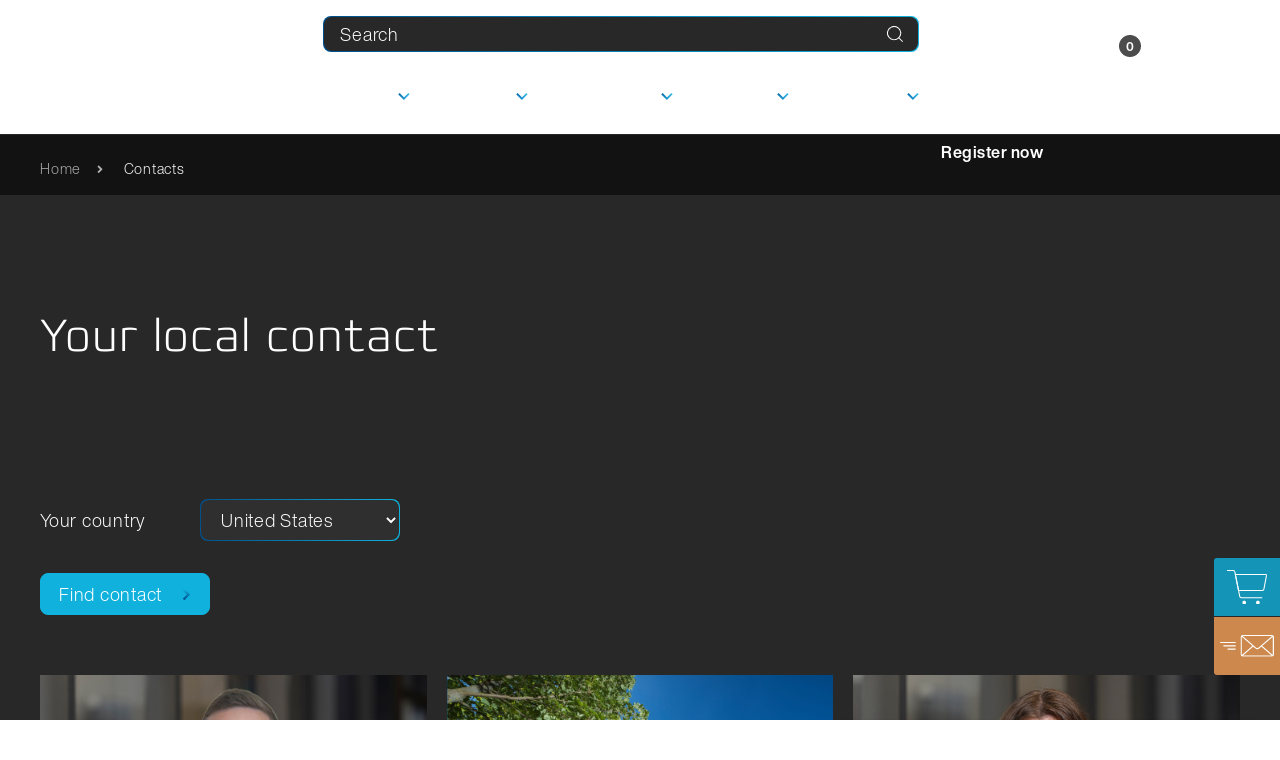

--- FILE ---
content_type: text/html;charset=utf-8
request_url: https://www.franke-gmbh.com/contacts/
body_size: 20774
content:
<!DOCTYPE html>
<html dir="ltr" lang="en-US">
<head>

<meta charset="utf-8">
<!-- 
	This website is powered by TYPO3 - inspiring people to share!
	TYPO3 is a free open source Content Management Framework initially created by Kasper Skaarhoj and licensed under GNU/GPL.
	TYPO3 is copyright 1998-2026 of Kasper Skaarhoj. Extensions are copyright of their respective owners.
	Information and contribution at https://typo3.org/
-->


<link rel="shortcut icon" href="/typo3conf/ext/franke_distribution/Resources/Public/images/favicon.ico" type="image/vnd.microsoft.icon">

<meta http-equiv="x-ua-compatible" content="IE=edge,chrome=1" />
<meta name="generator" content="TYPO3 CMS" />
<meta name="description" content="Find contacts at your location for our rolling bearings and linear systems. Our sales and service will help you. " />
<meta name="viewport" content="width=device-width, initial-scale=1, user-scalable=no, viewport-fit=cover" />
<meta name="keywords" content="Wälzlager, Drahtwälzlager, Linearsysteme, Linearführungen" />
<meta property="og:site_name" content="Franke GmbH" />
<meta property="og:url" content="/contacts/" />
<meta property="og:type" content="website" />
<meta property="og:locale" content="en_US.UTF-8" />
<meta property="og:title" content="Contacts" />
<meta property="og:description" content="Find contacts at your location for our rolling bearings and linear systems. Our sales and service will help you." />
<meta name="twitter:card" content="summary" />


<link rel="stylesheet" type="text/css" href="/typo3temp/assets/compressed/merged-4d6da20bba2ed92b7361ca00326ec71c-0c2fb256f9081fed7b70285aa7b2c8e3.css?1764664906" media="all">

<style>
	#pageHeader .navbar-toggler .navbar-toggler-icon {
	    content: url("data:image/svg+xml,%3Csvg xmlns='http://www.w3.org/2000/svg' width='28' height='16' viewBox='0 0 28 16' fill='none'%3E%3Cpath d='M0 1H28' stroke='white' stroke-width='2' stroke-linecap='square'/%3E%3Cpath d='M0 8H28' stroke='white' stroke-width='2' stroke-linecap='square'/%3E%3Cpath d='M0 15H28' stroke='white' stroke-width='2' stroke-linecap='square'/%3E%3C/svg%3E");
	}

	#pageHeader .navbar-collapse .navbar-nav .nav-item .dropdown-toggle::after {
	    background-image: url("data:image/svg+xml,%3Csvg xmlns='http://www.w3.org/2000/svg' width='13.651' height='8.416' viewBox='0 0 13.651 8.416'%3E%3Cdefs%3E%3ClinearGradient id='linear-gradient' y1='0.5' x2='1' y2='0.5' gradientUnits='objectBoundingBox'%3E%3Cstop offset='0' stop-color='%230068ad'/%3E%3Cstop offset='0.999' stop-color='%233ec0f0'/%3E%3C/linearGradient%3E%3C/defs%3E%3Cpath d='M8244.389 1623.719l-6.825-6.825 1.592-1.591 5.233 5.234 5.234-5.234 1.592 1.591Z' transform='translate(-8237.563 -1615.303)' fill='url(%23linear-gradient)'/%3E%3C/svg%3E");
	}

	#pageHeader .navbar-collapse #navbarMobile .nav-item .nav-link.back-link::before,
	#pageHeader .navbar-collapse #navbarMobile .dropdown-item .nav-link.back-link::before {
	    content: url("data:image/svg+xml,%3Csvg xmlns='http://www.w3.org/2000/svg' width='13.651' height='8.416' viewBox='0 0 13.651 8.416'%3E%3Cdefs%3E%3ClinearGradient id='linear-gradient' y1='0.5' x2='1' y2='0.5' gradientUnits='objectBoundingBox'%3E%3Cstop offset='0' stop-color='%230068ad'/%3E%3Cstop offset='0.999' stop-color='%233ec0f0'/%3E%3C/linearGradient%3E%3C/defs%3E%3Cpath d='M8244.389 1623.719l-6.825-6.825 1.592-1.591 5.233 5.234 5.234-5.234 1.592 1.591Z' transform='translate(-8237.563 -1615.303)' fill='url(%23linear-gradient)'/%3E%3C/svg%3E");
	}

	#pageHeader #searchbox .tx-indexedsearch-form .input-wrap::after {
	    background-image: url("data:image/svg+xml,%3Csvg xmlns='http://www.w3.org/2000/svg' width='16.054' height='16.052' viewBox='0 0 16.054 16.052'%3E%3Cg transform='translate(-5093.996 -1428.797)'%3E%3Cpath d='M5101.13 1443.064a7.135 7.135 0 1 1 5.046-2.09h0A7.084 7.084 0 0 1 5101.13 1443.064Zm0-13.268a6.132 6.132 0 1 0 4.339 1.794A6.114 6.114 0 0 0 5101.13 1429.8Z' fill='%23fff'/%3E%3Crect width='1' height='5.479' transform='translate(5105.469 1440.974) rotate(-44.998)' fill='%23fff'/%3E%3C/g%3E%3C/svg%3E");
	}

	#pageHeader #navbarIcons .navbar-icon .collapse .collapse-toggler .collapse-toggler-icon,
	#pageHeader #navbarIcons .navbar-icon .collapsing .collapse-toggler .collapse-toggler-icon,
	#pageHeader .navbar-toggler.navbar-close .navbar-toggler-icon {
	    content: url("data:image/svg+xml,%3Csvg xmlns='http://www.w3.org/2000/svg' width='18.531' height='18.547' viewBox='0 0 18.531 18.547'%3E%3Cg transform='translate(-9118.561 -136.792)'%3E%3Crect width='0.751' height='25.456' transform='translate(9118.561 137.331) rotate(-45)' fill='%23fff'/%3E%3Crect width='25.456' height='0.751' transform='translate(9118.568 154.809) rotate(-45.053)' fill='%23fff'/%3E%3C/g%3E%3C/svg%3E");
	}

	#pageHeader.active .navbar-collapse .navbar-nav .nav-item .dropdown-toggle::after {
	    background-image: url("data:image/svg+xml,%3Csvg xmlns='http://www.w3.org/2000/svg' width='13.65' height='8.416' viewBox='0 0 13.65 8.416'%3E%3Cpath d='M1048.261,99.159l-6.825-6.825,1.591-1.591,5.234,5.234,5.234-5.234,1.591,1.591Z' transform='translate(-1041.436 -90.743)' fill='%23fff'/%3E%3C/svg%3E");
	}
</style>

<script src="/node_modules/jquery/dist/jquery.min.js?1559899638"></script>
<script src="/node_modules/bootstrap/dist/js/bootstrap.min.js?1559899780"></script>
<script src="/node_modules/promise-polyfill/dist/polyfill.min.js?499162500"></script>
<script src="/typo3conf/ext/franke_distribution/Resources/Public/javascript/iframeResizer.min.js?1623312120"></script>

<script src="/typo3conf/ext/franke_distribution/Resources/Public/javascript/animate.js?1680521655"></script>
<script src="/typo3conf/ext/franke_distribution/Resources/Public/javascript/scroll-top.js?1647437318"></script>
<script src="/typo3temp/assets/js/62b8391210.js?1730103093"></script>

<script type="application/javascript">
	$(document).ready( function() {
		if (
			$('#meinFrankeLogin form.hasError').length ||
			$('#meinFrankeLogin .typo3-messages').length ||
			window.location.href.search('tx_felogin_login%5Bcontroller%5D=Login') > 0 ||
			window.location.href.search('tx_felogin_login%5Bcontroller%5D=PasswordRecovery') > 0
		) {
			$('#meinFrankeLogin').modal('show');
		}

		if (window.location.href.search('tx_felogin_login%5Baction%5D=login') > 0 && $('.datatables').length) {
			$('.datatables').get(0).scrollIntoView();
		}
	});
</script>
<script>
	$(function() {
		if (window.innerWidth > 1199) {
			/*** Set min height for products-menu ***/
			let productsNavHeight = 0;
			$('#productsNav .dropdown-submenu').each(function(index, element) {
				$(element).addClass('show');
				productsNavHeight = Math.max(productsNavHeight, $(element).height());
				$(element).removeClass('show');
			});
			$('#productsNav .dropdown-submenu').each(function(index, element) {
				$(element).css('minHeight', productsNavHeight + 'px');
			});

			/*** Mainnav open/close on hover ***/
			$('#mainNav .navbar-nav > .nav-item.dropdown').on('mouseenter', function (e) {
				const spacingRight = window.innerWidth - $('#pageHeader').width();
				$('body, .auxiliary-navigation').css('padding-right', spacingRight);
				$('.scrollToTopBtn').css('margin-right', spacingRight);
				document.body.style.overflow = 'hidden';
				$('#pageHeader').addClass('active');
				$(e.currentTarget).children('.nav-link.dropdown-toggle').dropdown('show').attr('aria-expanded', true);
			});
			$('#mainNav .navbar-nav > .nav-item.dropdown').on('mouseleave', function (e) {
				$('body, .auxiliary-navigation').css('padding-right', 0);
				$('.scrollToTopBtn').css('margin-right', 0);
				document.body.style.overflow = '';
				$('#pageHeader').removeClass('active');
				$(e.currentTarget).children('.nav-link.dropdown-toggle').dropdown('hide').attr('aria-expanded', false);
			});

			/*** Mainnav dropdown - toggle .open on show/hide (w. delay until fully open) ***/
			$('#mainNav .dropdown').on('shown.bs.dropdown', function () {
				setTimeout(function () {
					$('#mainNav .dropdown.show').addClass('open');
				}, 200);
			});
			$('#mainNav .dropdown').on('hidden.bs.dropdown', function () {
				$('#mainNav .dropdown.open').removeClass('open');
			});

			/*** Switcher for product main categories ***/
			$('#productsNav .dropdown-submenu-toggle, #productsNav .dropdown-submenu-switch').on('click', function (e) {
				$('#productsNav .dropdown-submenu.show').removeClass("show");
				$('#productsNav .dropdown-submenu-toggle').attr('aria-expanded', false).parent().addClass('d-none');
				$('#productsNav #' + $(this).data('page') + '-menu').addClass("show");
				$('#productsNav #' + $(this).data('page') + '-label').attr('aria-expanded', true);
				return false;
			});

			/*** Reset product-menu on close ***/
			$('#mainNav').on('hidden.bs.dropdown', function (e) {
				$(this).find('.dropdown-submenu-toggle').attr('aria-expanded', false).parent().removeClass('d-none');
				$(this).find('.dropdown-submenu.show').removeClass('show');
			});

			/*** Close collapse (myFranke / cart) when opening another ***/
			$('#myfrankeCollapse, #cartCollapse').on('show.bs.collapse', function () {
				$('#navbarIcons .collapse.show').collapse('hide');
			});
		} else {
			/*** Mobile navbar submenu navigation ***/
			$('#navbarMobile .dropdown-submenu > a').on("click", function(e) {
				$(this).attr('aria-expanded', true).next('.dropdown-menu').addClass('show');
				e.stopPropagation();
				return false;
			});
			$('#navbarMobile .back-link').on("click", function(e) {
				$(this).closest('.dropdown-menu').removeClass('show').siblings('.dropdown-toggle').attr('aria-expanded', false);
				e.stopPropagation();
				return false;
			});

			/*** Hide any open menus in mobile navbar when parent closes ***/
			$('#mainNav .dropdown').on("hide.bs.dropdown", function() {
				return false;
			});
			$('#mainNav').on("hidden.bs.collapse", function() {
				$('#navbarMobile .show').removeClass('show');
				$('#navbarMobile .dropdown-toggle').attr('aria-expanded', false);
			});

			/*** Disable page body scroll if dropdown is open (MeinFranke, Cart, MobileNavigation) ***/
			$('#mainNav, #myfrankeCollapse, #cartCollapse').on('show.bs.collapse', function () {
				$('#pageHeader').css('padding-right', window.innerWidth - $('#pageHeader').width());
				document.body.style.overflow = 'hidden';
			});
			$('#mainNav, #myfrankeCollapse, #cartCollapse').on('hide.bs.collapse', function () {
				$('#pageHeader').css('padding-right', 0);
				document.body.style.overflow = '';
			});
		}
	});
</script>

<title>Contacts&#32;- Franke GmbH</title>        <!--
        /**
        * @license
        * MyFonts Webfont Build ID 181013
        *
        * The fonts listed in this notice are subject to the End User License
        * Agreement(s) entered into by the website owner. All other parties are
        * explicitly restricted from using the Licensed Webfonts(s).
        *
        * You may obtain a valid license from one of MyFonts official sites.
        * http://www.fonts.com
        * http://www.myfonts.com
        * http://www.linotype.com
        *
        */
        --><link rel="stylesheet" type="text/css" href="/typo3conf/ext/franke_distribution/Resources/Public/css/MyFontsWebfontsKit.css" media="all"><meta property="og:image" content="https://www.franke-gmbh.com/fileadmin/_processed_/1/9/csm_Header_Home_01_5ce65db865.jpg" /><meta property="og:image:url" content="https://www.franke-gmbh.com/fileadmin/_processed_/1/9/csm_Header_Home_01_5ce65db865.jpg" /><meta property="twitter:image" content="https://www.franke-gmbh.com/fileadmin/_processed_/1/9/csm_Header_Home_01_5ce65db865.jpg" />    <!-- User Centrics -->
    <link rel="preconnect" href="//app.eu.usercentrics.eu">
    <link rel="preconnect" href="//api.eu.usercentrics.eu">
    <link rel="preconnect" href="//sdp.eu.usercentrics.eu">
    <link rel="preload" href="//app.eu.usercentrics.eu/browser-ui/latest/loader.js" as="script">
    <link rel="preload" href="//sdp.eu.usercentrics.eu/latest/uc-block.bundle.js" as="script">
    <script id="usercentrics-cmp" async data-eu-mode="true" data-settings-id="vajETBERe" src="https://app.eu.usercentrics.eu/browser-ui/latest/loader.js"></script>
    <script type="application/javascript" src="https://sdp.eu.usercentrics.eu/latest/uc-block.bundle.js"></script>

    <script type="application/javascript">
        window.addEventListener('UC_UI_INITIALIZED', function(){
            document.getElementById("usercentrics-root").shadowRoot.querySelector('style[data-styled="active"]').insertAdjacentHTML('beforeend', 'button[data-testid="uc-privacy-button"] { display:none !important; }');
        });
    </script>
    <!-- End User Centrics -->    <!-- Google Tag Manager -->
    <script type="text/plain" data-usercentrics="Google Tag Manager">(function(w,d,s,l,i){w[l]=w[l]||[];w[l].push({'gtm.start':
    new Date().getTime(),event:'gtm.js'});var f=d.getElementsByTagName(s)[0],
    j=d.createElement(s),dl=l!='dataLayer'?'&l='+l:'';j.async=true;j.src=
    'https://www.googletagmanager.com/gtm.js?id='+i+dl;f.parentNode.insertBefore(j,f);
    })(window,document,'script','dataLayer','GTM-KH4M5GQN');</script>
    <!-- End Google Tag Manager -->

    <!-- Custom Google Analytics Events -->
    <script type="application/javascript">
        function gtagDownloadEvent(fileCategory = '', fileName = '', fileType = '', languageId = 'n/a') {

            switch (languageId) {
                case '0':
                    languageId = 'de';
                    break;
                case '1':
                    languageId = 'en';
                    break;
                case '2':
                    languageId = 'fr';
                    break;
                case '3':
                    languageId = 'it';
                    break;
                case '4':
                    languageId = 'es';
                    break;
                case 'default':
                    languageId = 'en';
            }

            if (fileCategory && fileName && fileType) {
               if (typeof dataLayer !== 'undefined' && typeof dataLayer === 'object') {
                    dataLayer.push({
                        'event': 'franke_download',
                        'document_category': fileCategory,
                        'document_title': fileName,
                        'file_type': fileType,
                        'page_lang': languageId
                    });
                }
            }

            return true;
        }

        function gtagTracepartsCadDownloadEvent(productName = '', fileFormat = '', languageId = 'n/a') {

            switch (languageId) {
                case 'de_DE':
                    languageId = 'de';
                    break;
                case 'en_US':
                    languageId = 'en';
                    break;
                case 'fr_FR':
                    languageId = 'fr';
                    break;
                case 'it_IT':
                    languageId = 'it';
                    break;
                case 'es_ES':
                    languageId = 'es';
                    break;
                default:
                    languageId = 'n/a';
            }

            if (productName && fileFormat) {
                if (typeof dataLayer !== 'undefined' && typeof dataLayer === 'object') {
                    dataLayer.push({
                        'event': 'franke_cad_download',
                        'product_name': productName,
                        'file_format': fileFormat,
                        'page_lang': languageId
                    });
                }
            }

            return true;
        }

        function gtagFormSubmitEvent(formTitle = '', languageId = 'n/a') {

            if (formTitle) {
                 if (typeof dataLayer !== 'undefined' && typeof dataLayer === 'object') {
                    dataLayer.push({
                        'event': 'franke_formsubmit',
                        'form_title': formTitle,
                        'page_lang': languageId
                    });
                }
            }

            return true;
        }

        function gtagNavigationEvent(targetPage = '', navSource= 'n/a', languageId = 'n/a') {

            switch (languageId) {
                case '0':
                    languageId = 'de';
                    break;
                case '1':
                    languageId = 'en';
                    break;
                case '2':
                    languageId = 'fr';
                    break;
                case '3':
                    languageId = 'it';
                    break;
                case '4':
                    languageId = 'es';
                    break;
                case 'default':
                    languageId = 'en';
            }

            if (targetPage) {
                 if (typeof dataLayer !== 'undefined' && typeof dataLayer === 'object') {

                    dataLayer.push({
                        'event': 'franke_navigation',
                        'target': targetPage,
                        'source': navSource,
                        'page_lang': languageId
                    });
                }
            }

            return true;
        }

        function gtagSearchEvent(searchWord = '', page = 'n/a', languageId = 'n/a') {

            switch (languageId) {
                case '0':
                    languageId = 'de';
                    break;
                case '1':
                    languageId = 'en';
                    break;
                case '2':
                    languageId = 'fr';
                    break;
                case '3':
                    languageId = 'it';
                    break;
                case '4':
                    languageId = 'es';
                    break;
                case 'default':
                    languageId = 'n/a';
            }

            if (searchWord) {
                if (typeof dataLayer !== 'undefined' && typeof dataLayer === 'object') {
                    dataLayer.push({
                        'event': 'franke_search',
                        'search_word': searchWord,
                        'page': page,
                        'page_lang': languageId
                    });
                }
            }

            return true;
        }
    </script>
    <!-- End Custom Google Analytics Events -->
    <!-- Hotjar Tracking Code for www.franke-gmbh.de -->
    <script type="text/plain" data-usercentrics="Hotjar">
    (function(h,o,t,j,a,r){
        h.hj=h.hj||function(){(h.hj.q=h.hj.q||[]).push(arguments)};
        h._hjSettings={hjid:2306000,hjsv:6};
        a=o.getElementsByTagName('head')[0];
        r=o.createElement('script');r.async=1;
        r.src=t+h._hjSettings.hjid+j+h._hjSettings.hjsv;
        a.appendChild(r);
    })(window,document,'https://static.hotjar.com/c/hotjar-','.js?sv=');
    </script>
    <!-- End Hotjar Tracking Code for www.franke-gmbh.de --><link rel="preload" href="/typo3conf/ext/franke_distribution/Resources/Public/images/arrow_down_animated.svg" as="image" type="image/svg+xml"><link rel="preload" href="/typo3conf/ext/franke_distribution/Resources/Public/images/arrow_right_animated.svg" as="image" type="image/svg+xml"><link rel="preload" href="/typo3conf/ext/franke_distribution/Resources/Public/images/arrow_right_small_animated.svg" as="image" type="image/svg+xml"><link rel="preload" href="/typo3conf/ext/franke_distribution/Resources/Public/images/icon_kreuz_link.svg" as="image" type="image/svg+xml"><link rel="preload" href="/typo3conf/ext/franke_distribution/Resources/Public/images/arrow_full_right_blue.svg" as="image" type="image/svg+xml"><link rel="preload" href="/typo3conf/ext/franke_distribution/Resources/Public/images/icon_close.svg" as="image" type="image/svg+xml">
<link rel="canonical" href="https://www.franke-gmbh.com/contacts/"/>


</head>
<body>


    <!--TYPO3SEARCH_end--><nav id="pageHeader" class="navbar navbar-expand-xl sticky-top"><div class="page-header-wrapper"><a class="navbar-brand" href="/"><img alt="Roller bearings, ball bearings and linear guides - Franke GmbH" src="/typo3conf/ext/franke_distribution/Resources/Public/images/logo_franke.svg" width="57" height="75" /><span>Innovation in Motion</span></a><div class="navbar-spacer d-xl-none"></div><div class="d-flex"><div id="mainNav" class="collapse navbar-collapse"><div class="d-flex flex-column justify-content-start justify-content-xl-between w-100 h-100"><button class="navbar-toggler navbar-close"
					        type="button"
					        data-toggle="collapse"
					        data-target="#mainNav"
					        aria-controls="mainNav"
					        aria-expanded="false"
					        aria-label="Toggle navigation"
					><span class="navbar-toggler-icon"></span></button><div id="searchbox">


    <div class="tx-indexedsearch-searchbox m-0">
        <form method="post" onsubmit="submitHubspotSearchEvent($(this).find('.tx-indexedsearch-searchbox-sword').val()); gtagSearchEvent($(this).find('.tx-indexedsearch-searchbox-sword').val(), $(document).attr('title'), '1');" action="/search-results/?tx_indexedsearch_pi2%5Baction%5D=search&amp;tx_indexedsearch_pi2%5Bcontroller%5D=Search&amp;cHash=76ea37feb165e6751812c688245ead7c">
<div>
<input type="hidden" name="tx_indexedsearch_pi2[__referrer][@extension]" value="IndexedSearch" />
<input type="hidden" name="tx_indexedsearch_pi2[__referrer][@controller]" value="Search" />
<input type="hidden" name="tx_indexedsearch_pi2[__referrer][@action]" value="form" />
<input type="hidden" name="tx_indexedsearch_pi2[__referrer][arguments]" value="YTowOnt953d95311f43348f26df194cc9efb2e20ca211463" />
<input type="hidden" name="tx_indexedsearch_pi2[__referrer][@request]" value="{&quot;@extension&quot;:&quot;IndexedSearch&quot;,&quot;@controller&quot;:&quot;Search&quot;,&quot;@action&quot;:&quot;form&quot;}71836f7a6e2f34c7fef14715c885fc94413b4a96" />
<input type="hidden" name="tx_indexedsearch_pi2[__trustedProperties]" value="{&quot;search&quot;:{&quot;_sections&quot;:1,&quot;_freeIndexUid&quot;:1,&quot;pointer&quot;:1,&quot;ext&quot;:1,&quot;searchType&quot;:1,&quot;defaultOperand&quot;:1,&quot;mediaType&quot;:1,&quot;sortOrder&quot;:1,&quot;group&quot;:1,&quot;languageUid&quot;:1,&quot;desc&quot;:1,&quot;numberOfResults&quot;:1,&quot;extendedSearch&quot;:1,&quot;sword&quot;:1,&quot;submitButton&quot;:1}}23f6952b72025c546bf04df23fdaf5ff1e2bd687" />
</div>

            <div class="tx-indexedsearch-hidden-fields">
                <input type="hidden" name="tx_indexedsearch_pi2[search][_sections]" value="0" />
                <input type="hidden" name="tx_indexedsearch_pi2[search][_freeIndexUid]" value="_" />
                <input type="hidden" name="tx_indexedsearch_pi2[search][pointer]" value="0" />
                <input type="hidden" name="tx_indexedsearch_pi2[search][ext]" value="" />
                <input type="hidden" name="tx_indexedsearch_pi2[search][searchType]" value="1" />
                <input type="hidden" name="tx_indexedsearch_pi2[search][defaultOperand]" value="1" />
                <input type="hidden" name="tx_indexedsearch_pi2[search][mediaType]" value="-1" />
                <input type="hidden" name="tx_indexedsearch_pi2[search][sortOrder]" value="rank_flag" />
                <input type="hidden" name="tx_indexedsearch_pi2[search][group]" value="" />
                <input type="hidden" name="tx_indexedsearch_pi2[search][languageUid]" value="1" />
                <input type="hidden" name="tx_indexedsearch_pi2[search][desc]" value="" />
                <input type="hidden" name="tx_indexedsearch_pi2[search][numberOfResults]" value="10" />
                <input type="hidden" name="tx_indexedsearch_pi2[search][extendedSearch]" value="" />
            </div>

            <fieldset>
                <div class="tx-indexedsearch-form w-100">
                    <span class="input-wrap">
                        <input onfocus="$(this).attr('placeholder','');" onblur="$(this).attr('placeholder', $(this).attr('data-placeholder'));" data-placeholder="Search" placeholder="Search" class="tx-indexedsearch-searchbox-sword w-100 text-white text-left" type="text" name="tx_indexedsearch_pi2[search][sword]" value="" />
                    </span>
                </div>

                <div class="tx-indexedsearch-search-submit d-none">
                    <button class="tx-indexedsearch-searchbox-button btn btn-primary position-relative" type="submit" name="tx_indexedsearch_pi2[search][submitButton]" value="">Search</button>
                </div>
            </fieldset>
        </form>
    </div>

    



</div><ul id="navbarDesktop" class="navbar-nav d-none d-xl-flex"><li id="productsNav" class="nav-item dropdown"><a class="nav-link dropdown-toggle d-flex d-xl-block justify-content-between "
										   href="#" id="2618-label"
										   role="button"
										   data-toggle="dropdown"
										   aria-expanded="false"
										>Products</a><div class="dropdown-menu"
										     aria-labelledby="2618-label"
										><div class="megamenu-wrapper"><div class="row"><div class="col-6"><a id="4-label"
																 class="nav-link dropdown-toggle dropdown-submenu-toggle dropdown-item main align-items-center justify-content-between p-0 mb-4 rounded-bottom-default"
																 href="#"
																 role="button"
																 data-toggle="dropdown"
																 data-page="4"
																 aria-expanded="false"
															><div class="d-inline-flex align-items-center"><span>Bearings</span><img src="/typo3conf/ext/franke_distribution/Resources/Public/images/arrow_full_right_white.svg" width="36" height="24" alt="" /></div><img title="Bearings" alt="Bearings" src="/typo3conf/ext/franke_distribution/Resources/Public/images/Mainnav_Select_Bearings.png" width="235" height="132" /></a></div><div id="4-menu"
														     class="dropdown-submenu flex-column justify-content-between"
														     aria-labelledby="4-label"
														><div class="d-flex flex-wrap w-100"><div class="col-12"><a class="category-overview-link d-flex align-items-center justify-content-between w-100 mb-4 text-white rounded-bottom-default" href="/bearings/products/"><div class="d-inline-flex align-items-center"><span>All bearings</span><img src="/typo3conf/ext/franke_distribution/Resources/Public/images/arrow_full_right_white.svg" width="36" height="24" alt="" /></div><img title="Overview bearings" alt="Overview bearings" src="/typo3conf/ext/franke_distribution/Resources/Public/images/Mainnav_Select_Bearings.png" width="235" height="132" /></a></div><div class="col-12 col-xl-3"><a class="dropdown-item main"
                                                                               href="/bearings/products/"
                                                                            >Standard Program</a><a class="dropdown-item main"
                                                                               href="/bearings/principle/"
                                                                            >Principle - Solutions</a><a class="dropdown-item main"
                                                                               href="/bearings/individual-program/"
                                                                            >Individual Program</a><a class="dropdown-item main"
                                                                               href="/bearings/fields-of-innovation/"
                                                                            >Fields of Innovation</a><a class="dropdown-item main"
                                                                               href="/bearings/applications/"
                                                                            >Applications</a><a class="dropdown-item main"
                                                                               href="/bearings/faq/"
                                                                            >FAQ</a><a class="dropdown-item main"
                                                                               href="/bearings/service/"
                                                                            >Service</a></div><div class="col-12 col-xl-9"><div class="row"><div class="col-12 col-xl-3"><a class="dropdown-item sub-heading" href="/bearings/products/?tx_meinfranke_shopwareoverview%5Bcontroller%5D=shopware&amp;tx_meinfranke_shopwareoverview%5BselectedCategoryId%5D=019122fd0b4a71ffa108fbebf945c830&amp;cHash=9e81734a72ad9632761f395c693a7510">Wire race bearings and slim bearings</a><a class="dropdown-item"
                                                                                           href="/bearings/wire-race-bearings-and-slim-bearings/lel/"
                                                                                        >Ball bearing Type LEL</a><a class="dropdown-item"
                                                                                           href="/bearings/wire-race-bearings-and-slim-bearings/ler/"
                                                                                        >Ball bearing Type LER</a><a class="dropdown-item"
                                                                                           href="/bearings/wire-race-bearings-and-slim-bearings/lew/"
                                                                                        >Roller bearing Type LEW</a><a class="dropdown-item"
                                                                                           href="/bearings/wire-race-bearings-and-slim-bearings/lsa/"
                                                                                        >Slim bearing Type LSA</a></div><div class="col-12 col-xl-3"><a class="dropdown-item sub-heading" href="/bearings/products/?tx_meinfranke_shopwareoverview%5Bcontroller%5D=shopware&amp;tx_meinfranke_shopwareoverview%5BselectedCategoryId%5D=019122fd0b4c71a386ef6d7f6c87b315&amp;cHash=21d69e7fa93ae05d24cd10fd3b4f8976">Slewing rings</a><a class="dropdown-item"
                                                                                           href="/bearings/slewing-rings/lva/"
                                                                                        >Ball bearing Type LVA</a><a class="dropdown-item"
                                                                                           href="/bearings/slewing-rings/lvb/"
                                                                                        >Ball bearing Type LVB</a><a class="dropdown-item"
                                                                                           href="/bearings/slewing-rings/lvc/"
                                                                                        >Angular contact ball bearing Type LVC</a><a class="dropdown-item"
                                                                                           href="/bearings/slewing-rings/lvd/"
                                                                                        >Ball bearing Type LVD</a><a class="dropdown-item"
                                                                                           href="/bearings/slewing-rings/lve/"
                                                                                        >Ball bearing Type LVE</a><a class="dropdown-item"
                                                                                           href="/bearings/slewing-rings/lvg/"
                                                                                        >Angular contact roller bearing Type LVG</a></div><div class="col-12 col-xl-3"><a class="dropdown-item sub-heading" href="/bearings/products/?tx_meinfranke_shopwareoverview%5Bcontroller%5D=shopware&amp;tx_meinfranke_shopwareoverview%5BselectedCategoryId%5D=019122fd0b4c71a386ef6d7f761559da&amp;cHash=99d8e0b315f6fea3004cb79ef9ecad0f">Rotary Tables and Direct Drive</a><a class="dropdown-item"
                                                                                           href="/bearings/rotary-tables-and-direct-drive/lta/"
                                                                                        >Rotary table Type LTA</a><a class="dropdown-item"
                                                                                           href="/bearings/rotary-tables-and-direct-drive/ltb/"
                                                                                        >Rotary table Type LTB</a><a class="dropdown-item"
                                                                                           href="/bearings/rotary-tables-and-direct-drive/ltd/"
                                                                                        >Direct drive Type LTD</a></div><div class="col-12 col-xl-3"><a class="dropdown-item sub-heading" href="/bearings/products/?tx_meinfranke_shopwareoverview%5Bcontroller%5D=shopware&amp;tx_meinfranke_shopwareoverview%5BselectedCategoryId%5D=019122fd0b4c71a386ef6d7f7f3ecc91&amp;cHash=40730067ce863f6c99aecb3403da6a02">Accessories</a><a class="dropdown-item"
                                                                                           href="/bearings/standard-program/accessories/cages/"
                                                                                        >Cages</a><a class="dropdown-item"
                                                                                           href="/bearings/standard-program/accessories/washers/"
                                                                                        >Washers</a><a class="dropdown-item"
                                                                                           href="/bearings/standard-program/accessories/seals/"
                                                                                        >Seals</a><a class="dropdown-item"
                                                                                           href="/bearings/standard-program/accessories/lubricants/"
                                                                                        >Lubricants</a></div></div></div></div><div class="d-flex w-100"><div class="col-12 category-switch"><a id="4-switch"
																	   class="nav-link dropdown-submenu-switch dropdown-item main align-items-center justify-content-center p-0"
																	   href="#"
																	   role="button"
																	   data-toggle="dropdown"
																	   data-page="5"
																	   aria-expanded="false"
																	><span>Switch to linear systems</span><img src="/typo3conf/ext/franke_distribution/Resources/Public/images/arrow_full_right_white.svg" width="36" height="24" alt="" /></a></div></div></div><div class="col-6"><a id="5-label"
																 class="nav-link dropdown-toggle dropdown-submenu-toggle dropdown-item main align-items-center justify-content-between p-0 mb-4 rounded-bottom-default"
																 href="#"
																 role="button"
																 data-toggle="dropdown"
																 data-page="5"
																 aria-expanded="false"
															><div class="d-inline-flex align-items-center"><span>Linear Guides</span><img src="/typo3conf/ext/franke_distribution/Resources/Public/images/arrow_full_right_white.svg" width="36" height="24" alt="" /></div><img title="Linear Guides" alt="Linear Guides" src="/typo3conf/ext/franke_distribution/Resources/Public/images/Mainnav_Select_Linear.png" width="235" height="132" /></a></div><div id="5-menu"
														     class="dropdown-submenu flex-column justify-content-between"
														     aria-labelledby="5-label"
														><div class="d-flex flex-wrap w-100"><div class="col-12"><a class="category-overview-link d-flex align-items-center justify-content-between w-100 mb-4 text-white rounded-bottom-default" href="/linear-systems/products/"><div class="d-inline-flex align-items-center"><span>All linear guides</span><img src="/typo3conf/ext/franke_distribution/Resources/Public/images/arrow_full_right_white.svg" width="36" height="24" alt="" /></div><img title="Overview linear guides" alt="Overview linear guides" src="/typo3conf/ext/franke_distribution/Resources/Public/images/Mainnav_Select_Linear.png" width="235" height="132" /></a></div><div class="col-12 col-xl-3"><a class="dropdown-item main"
                                                                               href="/linear-systems/products/"
                                                                            >Products</a><a class="dropdown-item main"
                                                                               href="/linear-systems/principle/"
                                                                            >Principle - Solutions</a><a class="dropdown-item main"
                                                                               href="/linear-systems/customised-linear-guides/"
                                                                            >Customised linear guides</a><a class="dropdown-item main"
                                                                               href="/linear-systems/fields-of-innovation/"
                                                                            >Fields of Innovation</a><a class="dropdown-item main"
                                                                               href="/linear-systems/applications/"
                                                                            >Applications</a><a class="dropdown-item main"
                                                                               href="/linear-systems/faq/"
                                                                            >FAQ</a><a class="dropdown-item main"
                                                                               href="/linear-systems/service/"
                                                                            >Service</a></div><div class="col-12 col-xl-9"><div class="row"><div class="col-12 col-xl-3"><a class="dropdown-item sub-heading" href="/linear-systems/products/?tx_meinfranke_shopwareoverview%5Bcontroller%5D=shopware&amp;tx_meinfranke_shopwareoverview%5BselectedCategoryId%5D=019122fd0b4d7359ae2803a89fcb8b46&amp;cHash=04b90aa7ea0d2f423c2bade0d9b79ad1">Profile rail with carriage</a><a class="dropdown-item"
                                                                                           href="/linear-systems/profile-rail-with-carriage/fda-standard/"
                                                                                        >Needle bearing, type FDA</a><a class="dropdown-item"
                                                                                           href="/linear-systems/profile-rail-with-carriage/fdb-low-cost/"
                                                                                        >Low-cost, type FDB</a><a class="dropdown-item"
                                                                                           href="/linear-systems/profile-rail-with-carriage/fdc-niro/"
                                                                                        >Corrosion-free, type FDC</a><a class="dropdown-item"
                                                                                           href="/linear-systems/profile-rail-with-carriage/fdd-non-magnetic/"
                                                                                        >Non magnetic, type FDD</a><a class="dropdown-item"
                                                                                           href="/linear-systems/profile-rail-with-carriage/fde-lubricant-free/"
                                                                                        >Lubricant-free, type FDE</a><a class="dropdown-item"
                                                                                           href="/linear-systems/profile-rail-with-carriage/fdg-niro-low-cost/"
                                                                                        >Corrosion-free, LC, type FDG</a><a class="dropdown-item"
                                                                                           href="/linear-systems/profile-rail-with-carriage/fdh-highly-dynamic/"
                                                                                        >Highly dynamic, type FDH</a><a class="dropdown-item"
                                                                                           href="/linear-systems/profile-rail-with-carriage/fdi-suitable-for-vacuum/"
                                                                                        >Vaccuum compatible, type FDI</a></div><div class="col-12 col-xl-3"><a class="dropdown-item sub-heading" href="/linear-systems/products/?tx_meinfranke_shopwareoverview%5Bcontroller%5D=shopware&amp;tx_meinfranke_shopwareoverview%5BselectedCategoryId%5D=019122fd0b4e709cafa51bc5c7c33b9c&amp;cHash=cdb3ad8c0fecd4927059e880a2e1a9b7">Pair of profile rails with pair of roller shoes</a><a class="dropdown-item"
                                                                                           href="/linear-systems/standard-program/pair-of-single-rails-with-pair-of-roller-shoes/fda-standard/"
                                                                                        >Needle bearing, type FDA</a><a class="dropdown-item"
                                                                                           href="/linear-systems/standard-program/pair-of-single-rails-with-pair-of-roller-shoes/fdb-low-cost/"
                                                                                        >Low-cost, type FDB</a><a class="dropdown-item"
                                                                                           href="/linear-systems/standard-program/pair-of-single-rails-with-pair-of-roller-shoes/fdc-niro/"
                                                                                        >Corrosion-free, type FDC</a><a class="dropdown-item"
                                                                                           href="/linear-systems/standard-program/pair-of-single-rails-with-pair-of-roller-shoes/fdd-non-magnetic/"
                                                                                        >Non magnetic, type FDD</a><a class="dropdown-item"
                                                                                           href="/linear-systems/standard-program/pair-of-single-rails-with-pair-of-roller-shoes/fde-lubricant-free/"
                                                                                        >Lubricant-free, type FDE</a><a class="dropdown-item"
                                                                                           href="/linear-systems/standard-program/pair-of-single-rails-with-pair-of-roller-shoes/fdg-niro-low-cost/"
                                                                                        >Corrosion-free, LC, type FDG</a><a class="dropdown-item"
                                                                                           href="/linear-systems/standard-program/pair-of-single-rails-with-pair-of-roller-shoes/fdh-highly-dynamic/"
                                                                                        >Highly dynamic, type FDH</a><a class="dropdown-item"
                                                                                           href="/linear-systems/standard-program/pair-of-single-rails-with-pair-of-roller-shoes/fdi-suitable-for-vacuum/"
                                                                                        >Vaccuum compatible, type FDI</a></div><div class="col-12 col-xl-3"><a class="dropdown-item sub-heading" href="/linear-systems/products/?tx_meinfranke_shopwareoverview%5Bcontroller%5D=shopware&amp;tx_meinfranke_shopwareoverview%5BselectedCategoryId%5D=019122fd0b4f72d4aef8f370896247bd&amp;cHash=2e773b3d95e73488269502b2bff2114b">Accessories</a><a class="dropdown-item"
                                                                                           href="/linear-systems/standard-program/accessories/cassette-with-clamps/"
                                                                                        >Cassette with clamps</a><a class="dropdown-item"
                                                                                           href="/linear-systems/standard-program/accessories/cassette-for-mounting-from-below/"
                                                                                        >Cassette for mounting from below</a><a class="dropdown-item"
                                                                                           href="/linear-systems/standard-program/accessories/stop-screws/"
                                                                                        >Stop screws</a><a class="dropdown-item"
                                                                                           href="/linear-systems/standard-program/accessories/covers-for-bore-holes/"
                                                                                        >Covers for bore holes</a></div></div></div></div><div class="d-flex w-100"><div class="col-12 category-switch"><a id="5-switch"
																	   class="nav-link dropdown-submenu-switch dropdown-item main align-items-center justify-content-center p-0"
																	   href="#"
																	   role="button"
																	   data-toggle="dropdown"
																	   data-page="4"
																	   aria-expanded="false"
																	><span>Switch to bearings</span><img src="/typo3conf/ext/franke_distribution/Resources/Public/images/arrow_full_right_white.svg" width="36" height="24" alt="" /></a></div></div></div></div></div></div></li><li class="nav-item dropdown"><a id="1297-label"
												   class="nav-link dropdown-toggle d-flex d-xl-block justify-content-between"
												   href="#"
												   role="button"
												   data-toggle="dropdown"
												   aria-expanded="false"
												>Industries</a><div class="dropdown-menu"
												     aria-labelledby="1297-label"
												><div class="megamenu-wrapper"><div class="row"><div class="col-12 col-xl-3"><a class="dropdown-item main"
																		   href="/industries/industry-overview/"
																		>Industry overview</a></div><div class="col-12 col-xl-9"><div class="row"><div class="col-12 col-xl-3"><a class="dropdown-item sub-heading"
																				   href="/industries/mechanical-engineering-and-automation/"
																				>Mechanical Engineering and Automation</a><a class="dropdown-item"
																					   href="/industries/mechanical-engineering/"
																					>Mechanical Engineering</a><a class="dropdown-item"
																					   href="/industries/robots-handling/"
																					>Robots / Handling</a><a class="dropdown-item"
																					   href="/industries/textile-machinery/"
																					>Textile machinery</a><a class="dropdown-item"
																					   href="/industries/packaging/"
																					>Packaging</a></div><div class="col-12 col-xl-3"><a class="dropdown-item sub-heading"
																				   href="/industries/mobility-and-logistics/"
																				>Mobility and Logistics</a><a class="dropdown-item"
																					   href="/industries/vehicle-construction/"
																					>Vehicle Construction</a><a class="dropdown-item"
																					   href="/industries/intralogistics/"
																					>Intralogistics</a></div><div class="col-12 col-xl-3"><a class="dropdown-item sub-heading"
																				   href="/industries/future-technologies-and-security/"
																				>Future technologies and security</a><a class="dropdown-item"
																					   href="/industries/energy-supply/"
																					>Energy production</a><a class="dropdown-item"
																					   href="/industries/research-development/"
																					>Research &amp; Development</a><a class="dropdown-item"
																					   href="/industries/medical-technology/"
																					>Medical Technology</a><a class="dropdown-item"
																					   href="/industries/defense-technology/"
																					>Defense Technology</a></div></div></div></div></div></div></li><li class="nav-item dropdown"><a id="1586-label"
												   class="nav-link dropdown-toggle d-flex d-xl-block justify-content-between"
												   href="#"
												   role="button"
												   data-toggle="dropdown"
												   aria-expanded="false"
												>Sustainability</a><div class="dropdown-menu"
												     aria-labelledby="1586-label"
												><div class="megamenu-wrapper"><div class="row"><div class="col-12 col-xl-3"><a class="dropdown-item main"
																		   href="/sustainability/economy/"
																		>Economy</a><a class="dropdown-item main"
																		   href="/sustainability/ecology/"
																		>Ecology</a><a class="dropdown-item main"
																		   href="/sustainability/engagement/"
																		>Engagement</a><a class="dropdown-item main"
																		   href="https://app.integritynext.com/profiles/ca1867cb-5cd9-4606-89c2-a88598e94031"
																		>Sustainability Profile</a><a class="dropdown-item main"
																		   href="/sustainability/sustainability-report/"
																		>Sustainability report</a></div><div class="col-12 col-xl-9"><div class="row"></div></div></div></div></div></li><li class="nav-item dropdown"><a id="6-label"
												   class="nav-link dropdown-toggle d-flex d-xl-block justify-content-between"
												   href="#"
												   role="button"
												   data-toggle="dropdown"
												   aria-expanded="false"
												>Company</a><div class="dropdown-menu"
												     aria-labelledby="6-label"
												><div class="megamenu-wrapper"><div class="row"><div class="col-12 col-xl-3"><a class="dropdown-item main"
																		   href="/company/franke/"
																		>Franke</a><a class="dropdown-item main"
																		   href="/company/mission-statement/"
																		>Mission statement</a><a class="dropdown-item main"
																		   href="/company/quality/"
																		>Quality</a><a class="dropdown-item main"
																		   href="https://www.franke-history.de/en/"
																		>History</a><a class="dropdown-item main"
																		   href="https://www.erich-franke-foundation.com/"
																		>Erich Franke Foundation</a><a class="dropdown-item main"
																		   href="/company/location-development/"
																		>Location Development</a><a class="dropdown-item main"
																		   href="/company/compliance/"
																		>Compliance</a></div><div class="col-12 col-xl-9"><div class="row"><div class="col-12 col-xl-3"><a class="dropdown-item sub-heading"
																				   href="/news-stories/overview/"
																				>News &amp; Stories</a><a class="dropdown-item"
																					   href="/news-stories/overview/"
																					>Overview</a><a class="dropdown-item"
																					   href="/news-stories/news/"
																					>News</a><a class="dropdown-item"
																					   href="/news-stories/events/"
																					>Events</a><a class="dropdown-item"
																					   href="/news-stories/customer-stories/"
																					>Customer Stories</a><a class="dropdown-item"
																					   href="/news-stories/newsletter/"
																					>Newsletter</a></div><div class="col-12 col-xl-3"><a class="dropdown-item sub-heading"
																				   href="/contacts/"
																				>Advice</a><a class="dropdown-item"
																					   href="/contacts/"
																					>Contact persons</a><a class="dropdown-item"
																					   href="/contact/"
																					>Contact</a></div></div></div><div class="col-sm-12 social-media-icons"><a class="social-media-icon icon-yt" target="_blank" href="https://www.youtube.com/user/FrankeGmbH"><img src="/typo3conf/ext/franke_distribution/Resources/Public/images/icon_social_youtube.svg" width="23" height="23" alt="" /></a><a class="social-media-icon icon-fb" target="_blank" href="https://www.facebook.com/frankebearings/"><img src="/typo3conf/ext/franke_distribution/Resources/Public/images/icon_social_facebook.svg" width="23" height="23" alt="" /></a><a class="social-media-icon icon-xn" target="_blank" href="https://www.xing.com/pages/frankegmbh"><img src="/typo3conf/ext/franke_distribution/Resources/Public/images/icon_social_xing.svg" width="23" height="23" alt="" /></a><a class="social-media-icon icon-li" target="_blank" href="https://www.linkedin.com/company/franke-gmbh/"><img src="/typo3conf/ext/franke_distribution/Resources/Public/images/icon_social_linkedin.svg" width="23" height="23" alt="" /></a><a class="social-media-icon icon-in" target="_blank" href="https://www.instagram.com/frankegmbhaalen/"><img src="/typo3conf/ext/franke_distribution/Resources/Public/images/icon_social_instagram.svg" width="23" height="23" alt="" /></a><a class="social-media-icon icon-tt" target="_blank" href="https://www.tiktok.com/@franke_next"><img src="/typo3conf/ext/franke_distribution/Resources/Public/images/icon_social_tiktok.svg" width="23" height="23" alt="" /></a></div></div></div></div></li><li class="nav-item dropdown"><a id="9-label"
												   class="nav-link dropdown-toggle d-flex d-xl-block justify-content-between"
												   href="#"
												   role="button"
												   data-toggle="dropdown"
												   aria-expanded="false"
												>Downloads</a><div class="dropdown-menu"
												     aria-labelledby="9-label"
												><div class="megamenu-wrapper"><div class="row"><div class="col-12 col-xl-3"><a class="dropdown-item main"
																		   href="/downloads/catalogues-and-brochures/"
																		>Catalogues and Brochures</a><a class="dropdown-item main"
																		   href="/downloads/instructions-information/"
																		>Instructions / Information</a><a class="dropdown-item main"
																		   href="/downloads/certificates-and-guidelines/"
																		>Certificates / Guidelines</a></div><div class="col-12 col-xl-9"><div class="row"></div></div></div></div></div></li></ul><ul id="navbarMobile" class="navbar-nav d-xl-none"><li class="nav-item dropdown"><a id="2618-label"
										   class="nav-link dropdown-toggle"
										   href="#"
										   role="button"
										   data-toggle="dropdown"
										   aria-expanded="false"
										><span>Products</span></a><ul class="dropdown-menu"
										    aria-labelledby="2618-label"
										><li class="nav-item"><a class="nav-link back-link"><span>Products</span></a></li><li class="dropdown-item dropdown-submenu"><a id="4-label"
															   class="nav-link dropdown-toggle"
															   href="#"
															   role="button"
															   data-toggle="dropdown"
															   aria-expanded="false"
															><span>Bearings</span></a><ul class="dropdown-menu"
															    aria-labelledby="4-label"
															><li class="nav-item"><a class="nav-link back-link"><span>Bearings</span></a></li><li class="nav-item"><a class="nav-link"
																				   href="/bearings/products/"
																				><span>Standard Program</span></a></li><li class="nav-item"><a class="nav-link"
																				   href="/bearings/principle/"
																				><span>Principle - Solutions</span></a></li><li class="nav-item"><a class="nav-link"
																				   href="/bearings/individual-program/"
																				><span>Individual Program</span></a></li><li class="nav-item"><a class="nav-link"
																				   href="/bearings/fields-of-innovation/"
																				><span>Fields of Innovation</span></a></li><li class="nav-item"><a class="nav-link"
																				   href="/bearings/applications/"
																				><span>Applications</span></a></li><li class="nav-item"><a class="nav-link"
																				   href="/bearings/faq/"
																				><span>FAQ</span></a></li><li class="nav-item"><a class="nav-link"
																				   href="/bearings/service/"
																				><span>Service</span></a></li><li class="dropdown-item dropdown-submenu"><a id="151-label"
																				   class="nav-link dropdown-toggle"
																				   href="#"
																				   role="button"
																				   data-toggle="dropdown"
																				   aria-expanded="false"
																				><span>Wire race bearings and slim bearings</span></a><ul class="dropdown-menu"
																				    aria-labelledby="151-label"
																				><li class="nav-item"><a class="nav-link back-link"><span>Wire race bearings and slim bearings</span></a></li><li class="nav-item"><a class="nav-link"
																							   href="/bearings/wire-race-bearings-and-slim-bearings/lel/"
																							><span>Ball bearing Type LEL</span></a></li><li class="nav-item"><a class="nav-link"
																							   href="/bearings/wire-race-bearings-and-slim-bearings/ler/"
																							><span>Ball bearing Type LER</span></a></li><li class="nav-item"><a class="nav-link"
																							   href="/bearings/wire-race-bearings-and-slim-bearings/lew/"
																							><span>Roller bearing Type LEW</span></a></li><li class="nav-item"><a class="nav-link"
																							   href="/bearings/wire-race-bearings-and-slim-bearings/lsa/"
																							><span>Slim bearing Type LSA</span></a></li></ul></li><li class="dropdown-item dropdown-submenu"><a id="139-label"
																				   class="nav-link dropdown-toggle"
																				   href="#"
																				   role="button"
																				   data-toggle="dropdown"
																				   aria-expanded="false"
																				><span>Slewing rings</span></a><ul class="dropdown-menu"
																				    aria-labelledby="139-label"
																				><li class="nav-item"><a class="nav-link back-link"><span>Slewing rings</span></a></li><li class="nav-item"><a class="nav-link"
																							   href="/bearings/slewing-rings/lva/"
																							><span>Ball bearing Type LVA</span></a></li><li class="nav-item"><a class="nav-link"
																							   href="/bearings/slewing-rings/lvb/"
																							><span>Ball bearing Type LVB</span></a></li><li class="nav-item"><a class="nav-link"
																							   href="/bearings/slewing-rings/lvc/"
																							><span>Angular contact ball bearing Type LVC</span></a></li><li class="nav-item"><a class="nav-link"
																							   href="/bearings/slewing-rings/lvd/"
																							><span>Ball bearing Type LVD</span></a></li><li class="nav-item"><a class="nav-link"
																							   href="/bearings/slewing-rings/lve/"
																							><span>Ball bearing Type LVE</span></a></li><li class="nav-item"><a class="nav-link"
																							   href="/bearings/slewing-rings/lvg/"
																							><span>Angular contact roller bearing Type LVG</span></a></li></ul></li><li class="dropdown-item dropdown-submenu"><a id="135-label"
																				   class="nav-link dropdown-toggle"
																				   href="#"
																				   role="button"
																				   data-toggle="dropdown"
																				   aria-expanded="false"
																				><span>Rotary Tables and Direct Drive</span></a><ul class="dropdown-menu"
																				    aria-labelledby="135-label"
																				><li class="nav-item"><a class="nav-link back-link"><span>Rotary Tables and Direct Drive</span></a></li><li class="nav-item"><a class="nav-link"
																							   href="/bearings/rotary-tables-and-direct-drive/lta/"
																							><span>Rotary table Type LTA</span></a></li><li class="nav-item"><a class="nav-link"
																							   href="/bearings/rotary-tables-and-direct-drive/ltb/"
																							><span>Rotary table Type LTB</span></a></li><li class="nav-item"><a class="nav-link"
																							   href="/bearings/rotary-tables-and-direct-drive/ltd/"
																							><span>Direct drive Type LTD</span></a></li></ul></li><li class="dropdown-item dropdown-submenu"><a id="303-label"
																				   class="nav-link dropdown-toggle"
																				   href="#"
																				   role="button"
																				   data-toggle="dropdown"
																				   aria-expanded="false"
																				><span>Accessories</span></a><ul class="dropdown-menu"
																				    aria-labelledby="303-label"
																				><li class="nav-item"><a class="nav-link back-link"><span>Accessories</span></a></li><li class="nav-item"><a class="nav-link"
																							   href="/bearings/standard-program/accessories/cages/"
																							><span>Cages</span></a></li><li class="nav-item"><a class="nav-link"
																							   href="/bearings/standard-program/accessories/washers/"
																							><span>Washers</span></a></li><li class="nav-item"><a class="nav-link"
																							   href="/bearings/standard-program/accessories/seals/"
																							><span>Seals</span></a></li><li class="nav-item"><a class="nav-link"
																							   href="/bearings/standard-program/accessories/lubricants/"
																							><span>Lubricants</span></a></li></ul></li></ul></li><li class="dropdown-item dropdown-submenu"><a id="5-label"
															   class="nav-link dropdown-toggle"
															   href="#"
															   role="button"
															   data-toggle="dropdown"
															   aria-expanded="false"
															><span>Linear Guides</span></a><ul class="dropdown-menu"
															    aria-labelledby="5-label"
															><li class="nav-item"><a class="nav-link back-link"><span>Linear Guides</span></a></li><li class="nav-item"><a class="nav-link"
																				   href="/linear-systems/products/"
																				><span>Products</span></a></li><li class="nav-item"><a class="nav-link"
																				   href="/linear-systems/principle/"
																				><span>Principle - Solutions</span></a></li><li class="nav-item"><a class="nav-link"
																				   href="/linear-systems/customised-linear-guides/"
																				><span>Customised linear guides</span></a></li><li class="nav-item"><a class="nav-link"
																				   href="/linear-systems/fields-of-innovation/"
																				><span>Fields of Innovation</span></a></li><li class="nav-item"><a class="nav-link"
																				   href="/linear-systems/applications/"
																				><span>Applications</span></a></li><li class="nav-item"><a class="nav-link"
																				   href="/linear-systems/faq/"
																				><span>FAQ</span></a></li><li class="nav-item"><a class="nav-link"
																				   href="/linear-systems/service/"
																				><span>Service</span></a></li><li class="dropdown-item dropdown-submenu"><a id="161-label"
																				   class="nav-link dropdown-toggle"
																				   href="#"
																				   role="button"
																				   data-toggle="dropdown"
																				   aria-expanded="false"
																				><span>Profile rail with carriage</span></a><ul class="dropdown-menu"
																				    aria-labelledby="161-label"
																				><li class="nav-item"><a class="nav-link back-link"><span>Profile rail with carriage</span></a></li><li class="nav-item"><a class="nav-link"
																							   href="/linear-systems/profile-rail-with-carriage/fda-standard/"
																							><span>Needle bearing, type FDA</span></a></li><li class="nav-item"><a class="nav-link"
																							   href="/linear-systems/profile-rail-with-carriage/fdb-low-cost/"
																							><span>Low-cost, type FDB</span></a></li><li class="nav-item"><a class="nav-link"
																							   href="/linear-systems/profile-rail-with-carriage/fdc-niro/"
																							><span>Corrosion-free, type FDC</span></a></li><li class="nav-item"><a class="nav-link"
																							   href="/linear-systems/profile-rail-with-carriage/fdd-non-magnetic/"
																							><span>Non magnetic, type FDD</span></a></li><li class="nav-item"><a class="nav-link"
																							   href="/linear-systems/profile-rail-with-carriage/fde-lubricant-free/"
																							><span>Lubricant-free, type FDE</span></a></li><li class="nav-item"><a class="nav-link"
																							   href="/linear-systems/profile-rail-with-carriage/fdg-niro-low-cost/"
																							><span>Corrosion-free, LC, type FDG</span></a></li><li class="nav-item"><a class="nav-link"
																							   href="/linear-systems/profile-rail-with-carriage/fdh-highly-dynamic/"
																							><span>Highly dynamic, type FDH</span></a></li><li class="nav-item"><a class="nav-link"
																							   href="/linear-systems/profile-rail-with-carriage/fdi-suitable-for-vacuum/"
																							><span>Vaccuum compatible, type FDI</span></a></li></ul></li><li class="dropdown-item dropdown-submenu"><a id="353-label"
																				   class="nav-link dropdown-toggle"
																				   href="#"
																				   role="button"
																				   data-toggle="dropdown"
																				   aria-expanded="false"
																				><span>Pair of profile rails with pair of roller shoes</span></a><ul class="dropdown-menu"
																				    aria-labelledby="353-label"
																				><li class="nav-item"><a class="nav-link back-link"><span>Pair of profile rails with pair of roller shoes</span></a></li><li class="nav-item"><a class="nav-link"
																							   href="/linear-systems/standard-program/pair-of-single-rails-with-pair-of-roller-shoes/fda-standard/"
																							><span>Needle bearing, type FDA</span></a></li><li class="nav-item"><a class="nav-link"
																							   href="/linear-systems/standard-program/pair-of-single-rails-with-pair-of-roller-shoes/fdb-low-cost/"
																							><span>Low-cost, type FDB</span></a></li><li class="nav-item"><a class="nav-link"
																							   href="/linear-systems/standard-program/pair-of-single-rails-with-pair-of-roller-shoes/fdc-niro/"
																							><span>Corrosion-free, type FDC</span></a></li><li class="nav-item"><a class="nav-link"
																							   href="/linear-systems/standard-program/pair-of-single-rails-with-pair-of-roller-shoes/fdd-non-magnetic/"
																							><span>Non magnetic, type FDD</span></a></li><li class="nav-item"><a class="nav-link"
																							   href="/linear-systems/standard-program/pair-of-single-rails-with-pair-of-roller-shoes/fde-lubricant-free/"
																							><span>Lubricant-free, type FDE</span></a></li><li class="nav-item"><a class="nav-link"
																							   href="/linear-systems/standard-program/pair-of-single-rails-with-pair-of-roller-shoes/fdg-niro-low-cost/"
																							><span>Corrosion-free, LC, type FDG</span></a></li><li class="nav-item"><a class="nav-link"
																							   href="/linear-systems/standard-program/pair-of-single-rails-with-pair-of-roller-shoes/fdh-highly-dynamic/"
																							><span>Highly dynamic, type FDH</span></a></li><li class="nav-item"><a class="nav-link"
																							   href="/linear-systems/standard-program/pair-of-single-rails-with-pair-of-roller-shoes/fdi-suitable-for-vacuum/"
																							><span>Vaccuum compatible, type FDI</span></a></li></ul></li><li class="dropdown-item dropdown-submenu"><a id="301-label"
																				   class="nav-link dropdown-toggle"
																				   href="#"
																				   role="button"
																				   data-toggle="dropdown"
																				   aria-expanded="false"
																				><span>Accessories</span></a><ul class="dropdown-menu"
																				    aria-labelledby="301-label"
																				><li class="nav-item"><a class="nav-link back-link"><span>Accessories</span></a></li><li class="nav-item"><a class="nav-link"
																							   href="/linear-systems/standard-program/accessories/cassette-with-clamps/"
																							><span>Cassette with clamps</span></a></li><li class="nav-item"><a class="nav-link"
																							   href="/linear-systems/standard-program/accessories/cassette-for-mounting-from-below/"
																							><span>Cassette for mounting from below</span></a></li><li class="nav-item"><a class="nav-link"
																							   href="/linear-systems/standard-program/accessories/stop-screws/"
																							><span>Stop screws</span></a></li><li class="nav-item"><a class="nav-link"
																							   href="/linear-systems/standard-program/accessories/covers-for-bore-holes/"
																							><span>Covers for bore holes</span></a></li></ul></li></ul></li></ul></li><li class="nav-item dropdown"><a id="1297-label"
										   class="nav-link dropdown-toggle"
										   href="#"
										   role="button"
										   data-toggle="dropdown"
										   aria-expanded="false"
										><span>Industries</span></a><ul class="dropdown-menu"
										    aria-labelledby="1297-label"
										><li class="nav-item"><a class="nav-link back-link"><span>Industries</span></a></li><li class="nav-item"><a class="nav-link"
															   href="/industries/industry-overview/"
															><span>Industry overview</span></a></li><li class="dropdown-item dropdown-submenu"><a id="2624-label"
															   class="nav-link dropdown-toggle"
															   href="#"
															   role="button"
															   data-toggle="dropdown"
															   aria-expanded="false"
															><span>Mechanical Engineering and Automation</span></a><ul class="dropdown-menu"
															    aria-labelledby="2624-label"
															><li class="nav-item"><a class="nav-link back-link"><span>Mechanical Engineering and Automation</span></a></li><li class="nav-item"><a class="nav-link"
																				   href="/industries/mechanical-engineering/"
																				><span>Mechanical Engineering</span></a></li><li class="nav-item"><a class="nav-link"
																				   href="/industries/robots-handling/"
																				><span>Robots / Handling</span></a></li><li class="nav-item"><a class="nav-link"
																				   href="/industries/textile-machinery/"
																				><span>Textile machinery</span></a></li><li class="nav-item"><a class="nav-link"
																				   href="/industries/packaging/"
																				><span>Packaging</span></a></li></ul></li><li class="dropdown-item dropdown-submenu"><a id="2625-label"
															   class="nav-link dropdown-toggle"
															   href="#"
															   role="button"
															   data-toggle="dropdown"
															   aria-expanded="false"
															><span>Mobility and Logistics</span></a><ul class="dropdown-menu"
															    aria-labelledby="2625-label"
															><li class="nav-item"><a class="nav-link back-link"><span>Mobility and Logistics</span></a></li><li class="nav-item"><a class="nav-link"
																				   href="/industries/vehicle-construction/"
																				><span>Vehicle Construction</span></a></li><li class="nav-item"><a class="nav-link"
																				   href="/industries/intralogistics/"
																				><span>Intralogistics</span></a></li></ul></li><li class="dropdown-item dropdown-submenu"><a id="2626-label"
															   class="nav-link dropdown-toggle"
															   href="#"
															   role="button"
															   data-toggle="dropdown"
															   aria-expanded="false"
															><span>Future technologies and security</span></a><ul class="dropdown-menu"
															    aria-labelledby="2626-label"
															><li class="nav-item"><a class="nav-link back-link"><span>Future technologies and security</span></a></li><li class="nav-item"><a class="nav-link"
																				   href="/industries/energy-supply/"
																				><span>Energy production</span></a></li><li class="nav-item"><a class="nav-link"
																				   href="/industries/research-development/"
																				><span>Research &amp; Development</span></a></li><li class="nav-item"><a class="nav-link"
																				   href="/industries/medical-technology/"
																				><span>Medical Technology</span></a></li><li class="nav-item"><a class="nav-link"
																				   href="/industries/defense-technology/"
																				><span>Defense Technology</span></a></li></ul></li></ul></li><li class="nav-item dropdown"><a id="1586-label"
										   class="nav-link dropdown-toggle"
										   href="#"
										   role="button"
										   data-toggle="dropdown"
										   aria-expanded="false"
										><span>Sustainability</span></a><ul class="dropdown-menu"
										    aria-labelledby="1586-label"
										><li class="nav-item"><a class="nav-link back-link"><span>Sustainability</span></a></li><li class="nav-item"><a class="nav-link"
															   href="/sustainability/economy/"
															><span>Economy</span></a></li><li class="nav-item"><a class="nav-link"
															   href="/sustainability/ecology/"
															><span>Ecology</span></a></li><li class="nav-item"><a class="nav-link"
															   href="/sustainability/engagement/"
															><span>Engagement</span></a></li><li class="nav-item"><a class="nav-link"
															   href="https://app.integritynext.com/profiles/ca1867cb-5cd9-4606-89c2-a88598e94031"
															><span>Sustainability Profile</span></a></li><li class="nav-item"><a class="nav-link"
															   href="/sustainability/sustainability-report/"
															><span>Sustainability report</span></a></li></ul></li><li class="nav-item dropdown"><a id="6-label"
										   class="nav-link dropdown-toggle"
										   href="#"
										   role="button"
										   data-toggle="dropdown"
										   aria-expanded="false"
										><span>Company</span></a><ul class="dropdown-menu"
										    aria-labelledby="6-label"
										><li class="nav-item"><a class="nav-link back-link"><span>Company</span></a></li><li class="nav-item"><a class="nav-link"
															   href="/company/franke/"
															><span>Franke</span></a></li><li class="nav-item"><a class="nav-link"
															   href="/company/mission-statement/"
															><span>Mission statement</span></a></li><li class="nav-item"><a class="nav-link"
															   href="/company/quality/"
															><span>Quality</span></a></li><li class="nav-item"><a class="nav-link"
															   href="https://www.franke-history.de/en/"
															><span>History</span></a></li><li class="nav-item"><a class="nav-link"
															   href="https://www.erich-franke-foundation.com/"
															><span>Erich Franke Foundation</span></a></li><li class="nav-item"><a class="nav-link"
															   href="/company/location-development/"
															><span>Location Development</span></a></li><li class="dropdown-item dropdown-submenu"><a id="7-label"
															   class="nav-link dropdown-toggle"
															   href="#"
															   role="button"
															   data-toggle="dropdown"
															   aria-expanded="false"
															><span>News &amp; Stories</span></a><ul class="dropdown-menu"
															    aria-labelledby="7-label"
															><li class="nav-item"><a class="nav-link back-link"><span>News &amp; Stories</span></a></li><li class="nav-item"><a class="nav-link"
																				   href="/news-stories/overview/"
																				><span>Overview</span></a></li><li class="nav-item"><a class="nav-link"
																				   href="/news-stories/news/"
																				><span>News</span></a></li><li class="nav-item"><a class="nav-link"
																				   href="/news-stories/events/"
																				><span>Events</span></a></li><li class="dropdown-item dropdown-submenu"><a id="1187-label"
																				   class="nav-link dropdown-toggle"
																				   href="#"
																				   role="button"
																				   data-toggle="dropdown"
																				   aria-expanded="false"
																				><span>Customer Stories</span></a><ul class="dropdown-menu"
																				    aria-labelledby="1187-label"
																				><li class="nav-item"><a class="nav-link back-link"><span>Customer Stories</span></a></li><li class="nav-item"><a class="nav-link"
																							   href="/news-stories/customer-stories/xxl-franke-torque-bearing-guides-laser-at-new-display-repair-machine/"
																							><span>XXL Franke Torque Bearing guides laser at new display repair machine</span></a></li><li class="nav-item"><a class="nav-link"
																							   href="/news-stories/customer-stories/the-great-freedom-of-tube-processing-with-laser-tube-cutting-machines-from-trumpf/"
																							><span>The great freedom of tube processing - with laser tube cutting machines from Trumpf</span></a></li><li class="nav-item"><a class="nav-link"
																							   href="/news-stories/customer-stories/franke-solves-challenging-rotation-task-for-vegetable-spiral-cutters-from-company-kronen/"
																							><span>Franke solves challenging rotation task for vegetable spiral cutters from company Kronen</span></a></li><li class="nav-item"><a class="nav-link"
																							   href="/news-stories/customer-stories/risomat-accelerates-electrification-with-the-help-of-franke-wire-race-bearings/"
																							><span>Risomat accelerates electrification - with the help of Franke wire race bearings</span></a></li><li class="nav-item"><a class="nav-link"
																							   href="/news-stories/customer-stories/mill-turn-technology-from-dmg-mori-for-ct-scanners/"
																							><span>Mill-turn technology from DMG MORI for CT scanners</span></a></li><li class="nav-item"><a class="nav-link"
																							   href="/news-stories/customer-stories/100-kilometres-of-fibre-on-a-bobbin/"
																							><span>100 kilometres of fibre on a bobbin</span></a></li><li class="nav-item"><a class="nav-link"
																							   href="/news-stories/customer-stories/how-do-you-digitize-a-library/"
																							><span>How do you digitize a library?</span></a></li><li class="nav-item"><a class="nav-link"
																							   href="/news-stories/customer-stories/making-lifting-easier-with-handling-systems-from-sachs-products/"
																							><span>Making lifting easier: with handling systems from Sachs-Products</span></a></li><li class="nav-item"><a class="nav-link"
																							   href="/news-stories/customer-stories/mespack-masters-of-flexible-packaging/"
																							><span>Mespack - masters of flexible packaging</span></a></li><li class="nav-item"><a class="nav-link"
																							   href="/news-stories/customer-stories/precise-cutting-on-a-grand-scale/"
																							><span>Precise cutting on a grand scale</span></a></li><li class="nav-item"><a class="nav-link"
																							   href="/news-stories/customer-stories/the-best-all-round-program-for-flat-glass-processing/"
																							><span>The best all-round program for flat glass processing</span></a></li><li class="nav-item"><a class="nav-link"
																							   href="/news-stories/customer-stories/innovative-winding-technology-for-the-ultimate-electric-car/"
																							><span>Innovative winding technology for the ultimate electric car</span></a></li><li class="nav-item"><a class="nav-link"
																							   href="/news-stories/customer-stories/automated-guided-vehicles-from-the-global-production-optimiser/"
																							><span>Franke bearing assemblies for driverless transport systems</span></a></li></ul></li><li class="nav-item"><a class="nav-link"
																				   href="/news-stories/newsletter/"
																				><span>Newsletter</span></a></li></ul></li><li class="dropdown-item dropdown-submenu"><a id="2645-label"
															   class="nav-link dropdown-toggle"
															   href="#"
															   role="button"
															   data-toggle="dropdown"
															   aria-expanded="false"
															><span>Advice</span></a><ul class="dropdown-menu"
															    aria-labelledby="2645-label"
															><li class="nav-item"><a class="nav-link back-link"><span>Advice</span></a></li><li class="nav-item"><a class="nav-link"
																				   href="/contacts/"
																				><span>Contact persons</span></a></li><li class="nav-item"><a class="nav-link"
																				   href="/contact/"
																				><span>Contact</span></a></li></ul></li><li class="nav-item"><a class="nav-link"
															   href="/company/compliance/"
															><span>Compliance</span></a></li></ul></li><li class="nav-item dropdown"><a id="9-label"
										   class="nav-link dropdown-toggle"
										   href="#"
										   role="button"
										   data-toggle="dropdown"
										   aria-expanded="false"
										><span>Downloads</span></a><ul class="dropdown-menu"
										    aria-labelledby="9-label"
										><li class="nav-item"><a class="nav-link back-link"><span>Downloads</span></a></li><li class="nav-item"><a class="nav-link"
															   href="/downloads/catalogues-and-brochures/"
															><span>Catalogues and Brochures</span></a></li><li class="nav-item"><a class="nav-link"
															   href="/downloads/instructions-information/"
															><span>Instructions / Information</span></a></li><li class="nav-item"><a class="nav-link"
															   href="/downloads/certificates-and-guidelines/"
															><span>Certificates / Guidelines</span></a></li></ul></li></ul></div></div><div id="navbarIcons" class="d-flex"><div id="navbarMyfranke" class="navbar-icon"><button class="collapse-toggler"
					        data-toggle="collapse"
					        data-target="#myfrankeCollapse"
					><svg xmlns="http://www.w3.org/2000/svg" width="25.3" height="25.301" viewBox="0 0 25.3 25.301"><g transform="translate(-5215.324 -49.245)"><path d="M5227.968,74.546a12.673,12.673,0,1,1,9.965-4.865h0l-.082.113A12.6,12.6,0,0,1,5227.968,74.546Zm0-24.551a11.9,11.9,0,1,0,9.223,19.423l.074-.1a11.77,11.77,0,0,0,2.609-7.426A11.914,11.914,0,0,0,5227.968,49.995Z" fill="#fff"/><path d="M5227.971,63.909a4.869,4.869,0,1,1,4.869-4.869A4.875,4.875,0,0,1,5227.971,63.909Zm0-8.988a4.119,4.119,0,1,0,4.119,4.119A4.124,4.124,0,0,0,5227.971,54.921Z" fill="#fff"/><path d="M5227.968,74.546a12.593,12.593,0,0,1-9.873-4.751l-.147-.185.1-.212a10.933,10.933,0,0,1,9.918-6.243,11.09,11.09,0,0,1,9.928,6.232l.037.173v.132l-.082.1A12.6,12.6,0,0,1,5227.968,74.546Zm-9.136-5.036a11.893,11.893,0,0,0,18.286,0,10.338,10.338,0,0,0-9.15-5.6A10.181,10.181,0,0,0,5218.832,69.51Z" fill="#fff"/></g></svg><p>MyFranke</p></button><div id="myfrankeCollapse" class="collapse"><button class="collapse-toggler"
						        data-toggle="collapse"
						        data-target="#myfrankeCollapse"
						><span class="collapse-toggler-icon"></span></button><p class="h3">Login now and start your shopping successfully!</p><p>Enjoy all MyFranke benefits.</p><button data-toggle="modal"
								        data-target="#meinFrankeLogin"
								        class="btn btn-primary text-nowrap"
								><span>Login / Register</span></button></div><div id="registerHint"><a href="/myfranke-register/">Register now</a></div></div><div id="navbarCart" class="navbar-icon"><button class="collapse-toggler"
					        data-toggle="collapse"
					        data-target="#cartCollapse"
					><div class="d-inline-block position-relative"><img src="/typo3conf/ext/franke_distribution/Resources/Public/images/icon_cart_white.svg" width="31" height="25" alt="" /><div id="cartIndicator">0</div></div><p>Shopping Cart</p></button><div id="cartCollapse" class="collapse"><button class="collapse-toggler"
						        data-toggle="collapse"
						        data-target="#cartCollapse"
						><span class="collapse-toggler-icon"></span></button><div id="cart-content" class=""><img src="/typo3conf/ext/franke_distribution/Resources/Public/images/icon_cart.svg" width="98" height="80" alt="" /><span class="d-block mt-4 text-center">Your shopping cart is empty</span><hr class="w-100" /><p class="h3 ">Login now and start your shopping successfully!</p><p>Enjoy all MyFranke benefits.</p><button data-toggle="modal"
									        data-target="#meinFrankeLogin"
									        class="btn btn-primary"
									>Login / Register</button></div></div></div></div></div><button class="navbar-toggler"
		        type="button"
		        data-toggle="collapse"
		        data-target="#mainNav"
		        aria-controls="mainNav"
		        aria-expanded="false"
		        aria-label="Toggle navigation"
		><span class="navbar-toggler-icon"></span></button><div id="navbar-language-select" class="dropdown"><button class="dropdown-toggle"
                    type="button"
                    data-toggle="dropdown"
                    aria-expanded="false"><i class="icon-language"></i><span class="text-white">EN</span></button><div class="dropdown-menu"><a href="https://www.franke-gmbh.de/ansprechpersonen/">DE</a><span>EN</span><a href="https://www.franke-gmbh.fr/votre-interlocuteur/">FR</a><a href="https://www.franke-gmbh.it/referente/">IT</a><a href="https://www.franke-gmbh.es/persona-de-contacto/">ES</a><a href="https://www.franke-gmbh.nl/contacts/">NL</a></div></div></div></nav><nav id="breadcrumb" aria-label="breadcrumb"><ol class="breadcrumb boxed my-0 pt-4 pb-3 px-0 bg-transparent"><li class="breadcrumb-item small" aria-current="page"><a href="/">Home</a></li><li class="breadcrumb-item small" aria-current="page">
                        Contacts
                    </li></ol></nav><div class="modal fade" id="meinFrankeLogin" tabindex="-1" role="dialog" aria-labelledby="meinFrankeLoginLabel" aria-hidden="true"><div class="modal-dialog boxed modal-dialog-centered" role="document"><div class="modal-content pb-3 text-white bg-middle border-0 rounded-0"><div class="modal-header border-0 pt-3 pb-5"><h3 class="modal-title h2 pt-4 pb-0 color-link" id="meinFrankeLoginLabel">Login to MyFranke</h3><button type="button" class="close p-0 text-white" data-dismiss="modal" aria-label="Close window" onclick="$('#meinFrankeLogin .login').removeClass('d-none'); $('#meinFrankeLogin .register').addClass('d-none');"><span aria-hidden="true" class="heading-size-3 font-weight-normal p-0">&times;</span></button></div><div class="modal-body pt-2 pb-5"><div class="row login"><div class="col-12 col-md-5">

	<h2 class="heading-size-4">
		
Login


	</h2>

	

	

	

	

	
			<form target="_top" action="/contacts/?tx_felogin_login%5Baction%5D=login&amp;tx_felogin_login%5Bcontroller%5D=Login" method="post">
<div>
<input type="hidden" name="__referrer[@extension]" value="Felogin" />
<input type="hidden" name="__referrer[@controller]" value="Login" />
<input type="hidden" name="__referrer[@action]" value="login" />
<input type="hidden" name="__referrer[arguments]" value="YTowOnt953d95311f43348f26df194cc9efb2e20ca211463" />
<input type="hidden" name="__referrer[@request]" value="{&quot;@extension&quot;:&quot;Felogin&quot;,&quot;@controller&quot;:&quot;Login&quot;,&quot;@action&quot;:&quot;login&quot;}5d11e15483eeb4ded53203f9572b51d0450c88cb" />
<input type="hidden" name="__trustedProperties" value="{&quot;user&quot;:1,&quot;pass&quot;:1,&quot;permalogin&quot;:1,&quot;submit&quot;:1,&quot;logintype&quot;:1,&quot;pid&quot;:1}03c6cd8e53e922e80e0975a4cc0bd06a1df194c3" />
</div>

				

		<div class="form-group">
			<div class="input">
				<input autocomplete="email" onfocus="$(this).attr('placeholder','');" onblur="$(this).attr('placeholder', $(this).attr('data-placeholder'));" data-placeholder="E-mail address" placeholder="E-mail address" class="form-control" type="email" name="user" required="required" />
			</div>
		</div>

		<div class="form-group">
			<div class="input">
				<input required="required" autocomplete="current-password" onfocus="$(this).attr('placeholder','');" onblur="$(this).attr('placeholder', $(this).attr('data-placeholder'));" data-rsa-encryption="" data-placeholder="Password" placeholder="Password" class="form-control" type="password" name="pass" value="" />
			</div>
		</div>

		
			<div class="input checkbox">
				<div class="form-check">
					<label class="d-flex align-items-center">
						
								<input type="hidden" name="permalogin" value="0" />
								<input type="hidden" name="permalogin" value="" /><input id="permalogin" type="checkbox" name="permalogin" value="1" />
							
						<span class="small">Stay logged in</span>
					</label>
				</div>
			</div>
		

        

		<div class="form-navigation">
			<button class="hs-cta-trigger-button 
            hs-cta-trigger-button-273520293075
         btn btn-primary position-relative mt-2" type="submit" name="submit" value="">Login</button>
		</div>

		<div class="felogin-hidden">
			<input type="hidden" name="logintype" value="login" />
			<input type="hidden" name="pid" value="1515" />
			
			
			
			

			
		</div>
	
			</form>
		

	
		<a class="switch-form-link small d-inline-flex" href="/contacts/?tx_felogin_login%5Baction%5D=recovery&amp;tx_felogin_login%5Bcontroller%5D=PasswordRecovery">
			
Forgot Password?


		</a>
	

	


<p class="small pt-5">
                            No MyFranke account yet?<br/><a class="d-inline-block pt-2" href="/myfranke-register/">Register now with MyFranke</a></p></div><div class="col-12 col-md-6 offset-md-1 pt-5 pt-md-0"><h4>MyFranke offers</h4><ul class="list-unstyled"><li>- Prices & discounts*</li><li>- Request and order products*</li><li>- Delivery times</li><li>- CAD-Downloads</li><li>- Calculate load cases with the Franke calculation tool</li><li>- Automatic display of personal contacts</li></ul><p class="mt-4" style="font-size:75%;">*For registered users in select countries</p></div></div><div class="row d-none register"></div></div></div></div></div><nav class="auxiliary-navigation d-flex flex-column align-items-end"><a class="nav-link" title="Shopping Cart" onclick="gtagNavigationEvent(targetPage='https://www.franke-gmbh.nl/wentellagers/toepassingen/voertuigbouw/', navSource='Auxiliary Navigation', languageId='1')" href="/cart/"><img class="cart-icon" alt="Cart" src="/typo3conf/ext/franke_distribution/Resources/Public/images/icon_cart_white.svg" width="29" height="24" /></a><div class="nav-link orange p-0 align-items-center justify-content-center" onclick="if(!$('#contactbox-wrapper').hasClass('show')){gtagNavigationEvent(targetPage='ContactBox', navSource='Auxiliary Navigation', languageId='1')}; toggleContactBox();" title="Your direct line to Franke"><img alt="Your direct line to Franke" src="/typo3conf/ext/franke_distribution/Resources/Public/images/icon_aux_contact_letter.svg" width="53" height="22" /></div></nav><div id="contactbox-wrapper"><div class="contactbox-close" onclick="toggleContactBox();" style="z-index:4;"></div><div id="contactbox-loading" style="display:none; position:absolute; inset:0; align-items:center; justify-content:center; pointer-events:none; z-index:2;"><span aria-label="Loading" role="img" style="display:inline-flex; width:32px; height:32px;"><svg viewBox="0 0 50 50" width="32" height="32" aria-hidden="true" focusable="false"><circle cx="25" cy="25" r="20" fill="none" stroke="rgba(255,255,255,0.25)" stroke-width="6"></circle><circle cx="25" cy="25" r="20" fill="none" stroke="#ffffff" stroke-width="6" stroke-linecap="round" stroke-dasharray="80 200"><animateTransform attributeName="transform" type="rotate" from="0 25 25" to="360 25 25" dur="1s" repeatCount="indefinite"></animateTransform></circle></svg></span></div><iframe id="contactbox" data-src="/kontaktbox" class="w-100 border-0" title="Franke Contact" loading="lazy"></iframe></div><!--TYPO3SEARCH_begin--><main class="contact"><section id="c26052" class="one-column dark   pb-0   " style=""><div class="wrapper boxed"><div class="columns-wrapper row"><div class="column col-12"><div id="c26049" class="frame frame-default frame-type-header frame-layout-0"><header><h1 class="heading-size-3  to-animate animate-reversible ">
					Your local contact
				</h1></header></div></div></div></div></section><div class="frankecontact"><section class="contact-search dark">
	<div class="wrapper boxed">
		<div class="row">
			<div class="col-12 col-md-6">
				<form class="w-100 mt-0" method="post">
					<div class="form-group country">
						<div class="label d-inline-flex">
							<label for="counter_id" class="m-0">Your country</label>
						</div>
						<div class="input d-inline-flex">
							<select name="country_id" id="country_id" onchange="if($('#country_id option:selected').val() == 'DEU') {$('.form-group.zip').slideDown(250);} else {$('.form-group.zip').slideUp(250);}">
																	<option value="AFG"  >Afghanistan</option>
																	<option value="ALA"  >Åland</option>
																	<option value="ALB"  >Albania</option>
																	<option value="DZA"  >Algeria</option>
																	<option value="ASM"  >American Samoa</option>
																	<option value="AND"  >Andorra</option>
																	<option value="AGO"  >Angola</option>
																	<option value="AIA"  >Anguilla</option>
																	<option value="ATA"  >Antarctica</option>
																	<option value="ATG"  >Antigua and Barbuda</option>
																	<option value="ARG"  >Argentina</option>
																	<option value="ARM"  >Armenia</option>
																	<option value="ABW"  >Aruba</option>
																	<option value="AUS"  >Australia</option>
																	<option value="AUT"  >Austria</option>
																	<option value="AZE"  >Azerbaijan</option>
																	<option value="BHR"  >Bahrain</option>
																	<option value="BGD"  >Bangladesh</option>
																	<option value="BRB"  >Barbados</option>
																	<option value="BEL"  >Belgium</option>
																	<option value="BLZ"  >Belize</option>
																	<option value="BEN"  >Benin</option>
																	<option value="BMU"  >Bermuda</option>
																	<option value="BTN"  >Bhutan</option>
																	<option value="BOL"  >Bolivia</option>
																	<option value="BES"  >Bonaire, Sint Eustatius and Saba</option>
																	<option value="BIH"  >Bosnia and Herzegovina</option>
																	<option value="BWA"  >Botswana</option>
																	<option value="BVT"  >Bouvet Island</option>
																	<option value="BRA"  >Brazil</option>
																	<option value="IOT"  >British Indian Ocean Territory</option>
																	<option value="VGB"  >British Virgin Islands</option>
																	<option value="BRN"  >Brunei</option>
																	<option value="BGR"  >Bulgaria</option>
																	<option value="BFA"  >Burkina Faso</option>
																	<option value="KHM"  >Cambodia</option>
																	<option value="CMR"  >Cameroon</option>
																	<option value="CAN"  >Canada</option>
																	<option value="CPV"  >Cape Verde</option>
																	<option value="CYM"  >Cayman Islands</option>
																	<option value="TCD"  >Chad</option>
																	<option value="CHL"  >Chile</option>
																	<option value="CHN"  >China</option>
																	<option value="CXR"  >Christmas Island</option>
																	<option value="CCK"  >Cocos (Keeling) Islands</option>
																	<option value="COL"  >Colombia</option>
																	<option value="COM"  >Comoros</option>
																	<option value="COD"  >Congo</option>
																	<option value="COK"  >Cook Islands</option>
																	<option value="CRI"  >Costa Rica</option>
																	<option value="CIV"  >Côte d’Ivoire</option>
																	<option value="HRV"  >Croatia</option>
																	<option value="CUB"  >Cuba</option>
																	<option value="CUW"  >Curaçao</option>
																	<option value="CYP"  >Cyprus</option>
																	<option value="CZE"  >Czech Republic</option>
																	<option value="DNK"  >Denmark</option>
																	<option value="DJI"  >Djibouti</option>
																	<option value="DMA"  >Dominica</option>
																	<option value="DOM"  >Dominican Republic</option>
																	<option value="ECU"  >Ecuador</option>
																	<option value="EGY"  >Egypt</option>
																	<option value="SLV"  >El Salvador</option>
																	<option value="GNQ"  >Equatorial Guinea</option>
																	<option value="ERI"  >Eritrea</option>
																	<option value="EST"  >Estonia</option>
																	<option value="SWZ"  >Eswatini</option>
																	<option value="ETH"  >Ethiopia</option>
																	<option value="FLK"  >Falkland Islands</option>
																	<option value="FRO"  >Faroes</option>
																	<option value="FJI"  >Fiji</option>
																	<option value="FIN"  >Finland</option>
																	<option value="FRA"  >France</option>
																	<option value="GUF"  >French Guiana</option>
																	<option value="PYF"  >French Polynesia</option>
																	<option value="ATF"  >French Southern Territories</option>
																	<option value="GAB"  >Gabon</option>
																	<option value="GMB"  >Gambia</option>
																	<option value="GEO"  >Georgia</option>
																	<option value="DEU"  >Germany</option>
																	<option value="GHA"  >Ghana</option>
																	<option value="GIB"  >Gibraltar</option>
																	<option value="GRC"  >Greece</option>
																	<option value="GRL"  >Greenland</option>
																	<option value="GRD"  >Grenada</option>
																	<option value="GLP"  >Guadeloupe</option>
																	<option value="GUM"  >Guam</option>
																	<option value="GTM"  >Guatemala</option>
																	<option value="GGY"  >Guernsey</option>
																	<option value="GUY"  >Guyana</option>
																	<option value="HMD"  >Heard Island and McDonald Islands</option>
																	<option value="HND"  >Honduras</option>
																	<option value="HKG"  >Hong Kong SAR of China</option>
																	<option value="HUN"  >Hungary</option>
																	<option value="ISL"  >Iceland</option>
																	<option value="IND"  >India</option>
																	<option value="IDN"  >Indonesia</option>
																	<option value="IRL"  >Ireland</option>
																	<option value="IMN"  >Isle of Man</option>
																	<option value="ISR"  >Israel</option>
																	<option value="ITA"  >Italy</option>
																	<option value="JAM"  >Jamaica</option>
																	<option value="JPN"  >Japan</option>
																	<option value="JEY"  >Jersey</option>
																	<option value="JOR"  >Jordan</option>
																	<option value="KAZ"  >Kazakhstan</option>
																	<option value="KEN"  >Kenya</option>
																	<option value="KIR"  >Kiribati</option>
																	<option value="XKX"  >Kosovo</option>
																	<option value="KWT"  >Kuwait</option>
																	<option value="KGZ"  >Kyrgyzstan</option>
																	<option value="LAO"  >Laos</option>
																	<option value="LVA"  >Latvia</option>
																	<option value="LSO"  >Lesotho</option>
																	<option value="LBR"  >Liberia</option>
																	<option value="LIE"  >Liechtenstein</option>
																	<option value="LTU"  >Lithuania</option>
																	<option value="LUX"  >Luxembourg</option>
																	<option value="MAC"  >Macao SAR of China</option>
																	<option value="MDG"  >Madagascar</option>
																	<option value="MWI"  >Malawi</option>
																	<option value="MYS"  >Malaysia</option>
																	<option value="MDV"  >Maldives</option>
																	<option value="MLT"  >Malta</option>
																	<option value="MHL"  >Marshall Islands</option>
																	<option value="MTQ"  >Martinique</option>
																	<option value="MRT"  >Mauritania</option>
																	<option value="MUS"  >Mauritius</option>
																	<option value="MYT"  >Mayotte</option>
																	<option value="MEX"  >Mexico</option>
																	<option value="FSM"  >Micronesia</option>
																	<option value="MCO"  >Monaco</option>
																	<option value="MNG"  >Mongolia</option>
																	<option value="MNE"  >Montenegro</option>
																	<option value="MSR"  >Montserrat</option>
																	<option value="MAR"  >Morocco</option>
																	<option value="MOZ"  >Mozambique</option>
																	<option value="NAM"  >Namibia</option>
																	<option value="NRU"  >Nauru</option>
																	<option value="NPL"  >Nepal</option>
																	<option value="NLD"  >Netherlands</option>
																	<option value="NCL"  >New Caledonia</option>
																	<option value="NZL"  >New Zealand</option>
																	<option value="NER"  >Niger</option>
																	<option value="NGA"  >Nigeria</option>
																	<option value="NIU"  >Niue</option>
																	<option value="NFK"  >Norfolk Island</option>
																	<option value="MKD"  >North Macedonia</option>
																	<option value="MNP"  >Northern Marianas</option>
																	<option value="NOR"  >Norway</option>
																	<option value="OMN"  >Oman</option>
																	<option value="PAK"  >Pakistan</option>
																	<option value="PLW"  >Palau</option>
																	<option value="PSE"  >Palestine</option>
																	<option value="PAN"  >Panama</option>
																	<option value="PNG"  >Papua New Guinea</option>
																	<option value="PRY"  >Paraguay</option>
																	<option value="PER"  >Peru</option>
																	<option value="PHL"  >Philippines</option>
																	<option value="PCN"  >Pitcairn Islands</option>
																	<option value="POL"  >Poland</option>
																	<option value="PRT"  >Portugal</option>
																	<option value="PRI"  >Puerto Rico</option>
																	<option value="QAT"  >Qatar</option>
																	<option value="REU"  >Reunion</option>
																	<option value="ROU"  >Romania</option>
																	<option value="RWA"  >Rwanda</option>
																	<option value="BLM"  >Saint Barthélemy</option>
																	<option value="SHN"  >Saint Helena, Ascension and Tristan da Cunha</option>
																	<option value="KNA"  >Saint Kitts and Nevis</option>
																	<option value="LCA"  >Saint Lucia</option>
																	<option value="MAF"  >Saint Martin</option>
																	<option value="SPM"  >Saint Pierre and Miquelon</option>
																	<option value="VCT"  >Saint Vincent and the Grenadines</option>
																	<option value="WSM"  >Samoa</option>
																	<option value="SMR"  >San Marino</option>
																	<option value="STP"  >São Tomé e Príncipe</option>
																	<option value="SAU"  >Saudi Arabia</option>
																	<option value="SEN"  >Senegal</option>
																	<option value="SRB"  >Serbia</option>
																	<option value="SYC"  >Seychelles</option>
																	<option value="SLE"  >Sierra Leone</option>
																	<option value="SGP"  >Singapore</option>
																	<option value="SXM"  >Sint Maarten</option>
																	<option value="SVK"  >Slovakia</option>
																	<option value="SVN"  >Slovenia</option>
																	<option value="SLB"  >Solomon Islands</option>
																	<option value="ZAF"  >South Africa</option>
																	<option value="SGS"  >South Georgia and the South Sandwich Islands</option>
																	<option value="KOR"  >South Korea</option>
																	<option value="ESP"  >Spain</option>
																	<option value="LKA"  >Sri Lanka</option>
																	<option value="SUR"  >Suriname</option>
																	<option value="SJM"  >Svalbard</option>
																	<option value="SWE"  >Sweden</option>
																	<option value="CHE"  >Switzerland</option>
																	<option value="TWN"  >Taiwan</option>
																	<option value="TJK"  >Tajikistan</option>
																	<option value="TZA"  >Tanzania</option>
																	<option value="THA"  >Thailand</option>
																	<option value="BHS"  >The Bahamas</option>
																	<option value="TLS"  >Timor-Leste</option>
																	<option value="TGO"  >Togo</option>
																	<option value="TKL"  >Tokelau</option>
																	<option value="TON"  >Tonga</option>
																	<option value="TTO"  >Trinidad and Tobago</option>
																	<option value="TUR"  >Turkey</option>
																	<option value="TKM"  >Turkmenistan</option>
																	<option value="TCA"  >Turks and Caicos Islands</option>
																	<option value="TUV"  >Tuvalu</option>
																	<option value="UGA"  >Uganda</option>
																	<option value="ARE"  >United Arab Emirates</option>
																	<option value="GBR"  >United Kingdom</option>
																	<option value="USA" selected >United States</option>
																	<option value="UMI"  >United States Minor Outlying Islands</option>
																	<option value="URY"  >Uruguay</option>
																	<option value="VIR"  >US Virgin Islands</option>
																	<option value="UZB"  >Uzbekistan</option>
																	<option value="VUT"  >Vanuatu</option>
																	<option value="VAT"  >Vatican City</option>
																	<option value="VNM"  >Vietnam</option>
																	<option value="WLF"  >Wallis and Futuna</option>
																	<option value="ESH"  >Western Sahara</option>
																	<option value="ZMB"  >Zambia</option>
															</select>
						</div>
					</div>

					<div class="form-group zip" style="display:none;">
						<div class="label d-inline-flex">
							<label for="zip" class="m-0">Your ZIP code</label>
						</div>
						<div class="input d-inline-flex">
							<input id="zip" type="number" name="PLZ" size="13" placeholder="Your ZIP code" data-placeholder="Your ZIP code" onfocus="$(this).attr('placeholder','');" onblur="$(this).attr('placeholder', $(this).attr('data-placeholder'));" value="" />
						</div>
					</div>

					<div class="form-group submit">
						<span class="button-wrap p-0">
							<button type="submit" class="button dark button-arrow-right">
								<span class="mr-3">Find contact</span><i class="arrow-right-blue small"></i>
							</button>
						</span>
					</div>

				</form>
			</div>

		</div>
	</div>
</section>

<section class="contacts dark">
	<div class="wrapper boxed">
					<div class="contactrow row">
				<div class="col-12 col-md-6 col-lg-4">
					<div class="franke-partner card rounded-0 border-0  h-100">
													<div class="card-img-top rounded-0" style="background-image:url('/fileadmin/Karriereseite/Ansprechpartner/Yuhasz_John_2025.jpg');"></div>
												<div class="card-body">
							<p class="card-heading">Your local contact</p>
							<p class="card-title">Thyssenkrupp Rothe Erde USA</p>							<p class="card-text">
								<span class="address d-block">Franke Expert Center<br />
Mr. John Yuhasz<br />
Sales Specialist Franke Products<br />
Thyssenkrupp Rothe Erde USA<br />
1400 South Chillicothe Rd.<br />
AURORA OHIO 44202</span>								<span class="phone d-block">Phone:&nbsp;+13309957272</span>																<a class="email d-block" href=" javascript:linkTo_UnCryptMailto(%27jxfiql7gvrexpwXqhobrpx%2Bzlj%27); ">jyuhasz@tkreusa.com</a>							</p>
						</div>
						<div class="card-footer">
							<a class="d-flex align-items-center" href="https://www.franke-gmbh.com/contacts/vcard?contact_id=4&contact_type=contact" download="franke.vcf" rel="nofollow">
								<i class="arrow-right-blue medium"></i>
								<span>V-Card</span>
							</a>
						</div>
					</div>
				</div>

									<div class="col-12 col-md-6 col-lg-4">
						<div class="franke-consultant card rounded-0 border-0  h-100">
															<div class="card-img-top rounded-0" style="background-image:url('/fileadmin//user_upload/_Franke_aussen_neues_Logo.jpg');"></div>
														<div class="card-body">
								<p class="card-heading">Sales office</p>
								<p class="card-title">Franke GmbH</p>								<p class="card-text">
									<span class="phone d-block">Phone:&nbsp;+49 7361 920-0</span>																											<a class="email d-block" href=" javascript:linkTo_UnCryptMailto(%27jxfiql7sboqofbyXcoxkhb%3Adjye%2Bab%27);">vertrieb@franke-gmbh.de</a>								</p>
							</div>
							<div class="card-footer">
								<a class="d-flex align-items-center" href="https://www.franke-gmbh.com/contacts/vcard?contact_id=14&contact_type=consultant" download="franke.vcf" rel="nofollow">
									<i class="arrow-right-blue medium"></i>
									<span>V-Card</span>
								</a>
							</div>
						</div>
					</div>
									<div class="col-12 col-md-6 col-lg-4">
						<div class="franke-consultant card rounded-0 border-0  h-100">
															<div class="card-img-top rounded-0" style="background-image:url('/fileadmin//Karriereseite/Ansprechpartner/Wettemann_Laura_2025.jpg');"></div>
														<div class="card-body">
								<p class="card-heading">Sales office</p>
								<p class="card-title">Laura Wettemann</p>								<p class="card-text">
									<span class="phone d-block">Phone:&nbsp;+49 7361 920-403</span>																											<a class="email d-block" href=" javascript:linkTo_UnCryptMailto(%27jxfiql7ixrox%2BtbqqbjxkkXcoxkhb%3Adjye%2Bab%27);">laura.wettemann@franke-gmbh.de</a>								</p>
							</div>
							<div class="card-footer">
								<a class="d-flex align-items-center" href="https://www.franke-gmbh.com/contacts/vcard?contact_id=15&contact_type=consultant" download="franke.vcf" rel="nofollow">
									<i class="arrow-right-blue medium"></i>
									<span>V-Card</span>
								</a>
							</div>
						</div>
					</div>
				
							</div>
			</div>
</section>

</div></main><!--TYPO3SEARCH_end--><footer><div class="wrapper boxed dark"><div class="row"><div class="column col-12 col-sm-6 col-lg-3"><p>Franke GmbH<br>
                        Obere Bahnstraße 64<br>
                        73431 Aalen - Germany
                        <br>
                        Tel. +49 7361 920-0<br>
                        Fax. +49 7361 920-120<br><a href="javascript:linkTo_UnCryptMailto(%27jxfiql7fkclXcoxkhb%3Adjye%2Bab%27);">info@franke-gmbh.de</a></p></div><div class="column col-12 col-sm-6 col-lg-3"></div><div class="column col-12 col-lg-3"><ul><li><a href="/imprint/" title="Imprint">Imprint</a></li><li><a href="/disclaimer/" title="Disclaimer">Disclaimer</a></li><li><a href="/terms-conditions/" title="Terms &amp; Conditions">Terms &amp; Conditions</a></li><li><a href="/privacy-policy/" title="Privacy Policy">Privacy Policy</a></li><li><a href="/company/compliance/" title="Compliance">Compliance</a></li><li><a href="javascript:UC_UI.showSecondLayer();">Cookie Consent</a></li></ul><a class="d-block" href="/fileadmin/downloads/PDF/DIN_ISO_9001_EN.pdf" target="_blank">DIN EN ISO 9001 QM</a><a class="d-block" href="/fileadmin/downloads/PDF/DIN_ISO_14001_EN.pdf" target="_blank">DIN EN ISO 14001 EM</a></div><div class="footer-icon-col column col-12 col-sm-7 col-md-5 col-lg-3 mt-4 mt-lg-0"><div class="social-links d-flex w-100 justify-content-between"><a href="//www.youtube.com/user/FrankeGmbH" target="_blank" rel="noopener" title="Youtube"><i class="fab fa-youtube" aria-hidden="true"></i></a><a href="//www.facebook.com/frankebearings/" target="_blank" rel="noopener" title="Facebook"><i class="fab fa-facebook-square" aria-hidden="true"></i></a><a href="//www.xing.com/companies/frankegmbh" target="_blank" rel="noopener" title="Xing"><i class="fab fa-xing-square" aria-hidden="true"></i></a><a href="//www.linkedin.com/company/franke-gmbh" target="_blank" rel="noopener" title="LinkedIn"><i class="fab fa-linkedin" aria-hidden="true"></i></a><a href="//www.instagram.com/frankegmbhaalen/" target="_blank" rel="noopener" title="Instagram"><i class="fab fa-instagram-square" aria-hidden="true"></i></a><a href="//www.tiktok.com/@franke_next" target="_blank" rel="noopener" title="TikTok"><i class="fab fa-tiktok" aria-hidden="true"></i></a></div><div class="newsletter-button button button-arrow-right dark"><a href="/news-stories/newsletter/"><span>Franke Newsletter</span><i class="arrow-right-blue small"></i></a></div></div></div></div></footer>

<script src="/typo3conf/ext/femanager/Resources/Public/JavaScript/Validation.min.js?1680517507"></script>
<script src="/typo3conf/ext/femanager/Resources/Public/JavaScript/Femanager.min.js?1680517507"></script>

<script type="application/javascript">
            // Ensure tracking helper functions exist even when GTM/consent is disabled.
            // This prevents runtime errors from onclick handlers in templates.
            (function (w) {
                var noop = function () { return true; };
                if (typeof w.gtagNavigationEvent !== 'function') w.gtagNavigationEvent = noop;
                if (typeof w.gtagDownloadEvent !== 'function') w.gtagDownloadEvent = noop;
                if (typeof w.gtagTracepartsCadDownloadEvent !== 'function') w.gtagTracepartsCadDownloadEvent = noop;
                if (typeof w.gtagFormSubmitEvent !== 'function') w.gtagFormSubmitEvent = noop;
                if (typeof w.gtagSearchEvent !== 'function') w.gtagSearchEvent = noop;
            })(window);
        </script>
<script type="application/javascript">
        function toggleContactBox() {
            var wrapper = document.getElementById('contactbox-wrapper');
            var loadingEl = document.getElementById('contactbox-loading');
            var iframe = document.getElementById('contactbox');
            var iframeSrc = iframe.getAttribute('src');
            var iframeDataSrc = iframe.getAttribute('data-src');
            var isOpening = !wrapper.classList.contains('show');
            var isLoaded = iframe.getAttribute('data-loaded') === '1';
            var isLoadingScheduled = iframe.getAttribute('data-loading-scheduled') === '1';
            var isInitialOpen = wrapper.getAttribute('data-initial-opened') !== '1';
            var isResizerInitialised = iframe.getAttribute('data-resizer-initialised') === '1';

            // First open: avoid animation (reduces visible stutter), show loading state until iframe is ready.
            if (isOpening && isInitialOpen) {
                wrapper.style.transition = 'none';
                wrapper.classList.add('show');
                if (loadingEl) {
                    loadingEl.style.display = 'flex';
                }
                // Reserve space immediately; real height will be set by iFrameResize afterwards.
                iframe.style.height = '420px';
                iframe.style.visibility = 'hidden';
            } else {
                // Subsequent opens/closes use the normal CSS transition.
                $(wrapper).toggleClass('show');
            }

            /* reset form */
            // Only reset once the iframe has actually loaded its document. Otherwise, the first open would
            // cause an immediate reload (about:blank), which looks like a short "stutter".
            if (isLoaded && iframe.getAttribute('src')) {
                try {
                    if (!iframe.contentWindow.document.querySelector('form')) {
                        $('#contactbox').attr('src', $('#contactbox').attr('src'));
                    }
                } catch (e) {
                    // Ignore access errors; keep the current iframe state.
                }
            }

            // Lazy-load contactbox iframe: avoid loading /kontaktbox (and reCAPTCHA) on initial page load.
            // For first open we load immediately (no animation); otherwise after the transition.
            if (isOpening && (!iframeSrc || iframeSrc === '') && iframeDataSrc && !isLoadingScheduled) {
                iframe.setAttribute('data-loading-scheduled', '1');
                window.setTimeout(function () {
                    iframe.setAttribute('src', iframeDataSrc);

                    // Initialise iFrameResize as early as possible (handshake may happen before window.onload).
                    if (!isResizerInitialised) {
                        try {
                            iFrameResize({
                                bodyBackground: '#2f2f2f',
                                onReady: function () {
                                    iframe.setAttribute('data-loaded', '1');
                                    iframe.setAttribute('data-resizer-initialised', '1');
                                    iframe.removeAttribute('data-loading-scheduled');
                                    wrapper.setAttribute('data-initial-opened', '1');
                                    wrapper.style.transition = '';
                                    iframe.style.visibility = 'visible';
                                    if (loadingEl) {
                                        loadingEl.style.display = 'none';
                                    }
                                },
                                onResized: function () {
                                    // Safety: hide loader once we have at least one resize event.
                                    if (iframe.getAttribute('data-loaded') !== '1') {
                                        iframe.setAttribute('data-loaded', '1');
                                        wrapper.setAttribute('data-initial-opened', '1');
                                        wrapper.style.transition = '';
                                        iframe.style.visibility = 'visible';
                                        if (loadingEl) {
                                            loadingEl.style.display = 'none';
                                        }
                                    }
                                }
                            }, '#contactbox');
                            iframe.setAttribute('data-resizer-initialised', '1');
                        } catch (e) {
                            // Ignore if iFrameResize is not available yet
                        }
                    }
                }, isInitialOpen ? 0 : 260);
            }
        }

        // Do NOT init iFrameResize on initial page load; iframe is loaded on-demand in toggleContactBox().
    </script>
<script>
        
        
            function submitHubspotSearchEvent(sword) {
                if (sword && typeof _hsq !== 'undefined' && _hsq !== null) {
                    _hsq.push([
                        'trackCustomBehavioralEvent',
                        {
                            name: 'pe26554997_website_suche',
                            properties: {
                                sword: sword,
                                siteLanguage: 'en',
                                meinFrankeId: '',
                                salutation: '',
                                firstname: '',
                                lastname: '',
                                address: '',
                                email: '',
                                zip: '',
                                city: '',
                                country: '',
                                company: '',
                                phone: ''
                            },
                        },
                    ]);
                }
            }
        
    </script>
    <!-- HubSpot Tracking -->
    <script type="text/plain" data-usercentrics="HubSpot" id="hs-script-loader" async defer src="//js-eu1.hs-scripts.com/26554997.js"></script>
    <!-- End HubSpot Tracking -->

</body>
</html>

--- FILE ---
content_type: text/css; charset=utf-8
request_url: https://www.franke-gmbh.com/typo3temp/assets/compressed/merged-4d6da20bba2ed92b7361ca00326ec71c-0c2fb256f9081fed7b70285aa7b2c8e3.css?1764664906
body_size: 72531
content:
@charset "UTF-8";.ce-align-left{text-align:left;}.ce-align-center{text-align:center;}.ce-align-right{text-align:right;}.ce-table td,.ce-table th{vertical-align:top;}.ce-textpic,.ce-image,.ce-nowrap .ce-bodytext,.ce-gallery,.ce-row,.ce-uploads li,.ce-uploads div{overflow:hidden;}.ce-left .ce-gallery,.ce-column{float:left;}.ce-center .ce-outer{position:relative;float:right;right:50%;}.ce-center .ce-inner{position:relative;float:right;right:-50%;}.ce-right .ce-gallery{float:right;}.ce-gallery figure{display:table;margin:0;}.ce-gallery figcaption{display:table-caption;caption-side:bottom;}.ce-gallery img{display:block;}.ce-gallery iframe{border-width:0;}.ce-border img,.ce-border iframe{border:2px solid #000000;padding:0px;}.ce-intext.ce-right .ce-gallery,.ce-intext.ce-left .ce-gallery,.ce-above .ce-gallery{margin-bottom:10px;}.ce-image .ce-gallery{margin-bottom:0;}.ce-intext.ce-right .ce-gallery{margin-left:10px;}.ce-intext.ce-left .ce-gallery{margin-right:10px;}.ce-below .ce-gallery{margin-top:10px;}.ce-column{margin-right:10px;}.ce-column:last-child{margin-right:0;}.ce-row{margin-bottom:10px;}.ce-row:last-child{margin-bottom:0;}.ce-above .ce-bodytext{clear:both;}.ce-intext.ce-left ol,.ce-intext.ce-left ul{padding-left:40px;overflow:auto;}.ce-headline-left{text-align:left;}.ce-headline-center{text-align:center;}.ce-headline-right{text-align:right;}.ce-uploads{margin:0;padding:0;}.ce-uploads li{list-style:none outside none;margin:1em 0;}.ce-uploads img{float:left;padding-right:1em;vertical-align:top;}.ce-uploads span{display:block;}.ce-table{width:100%;max-width:100%;}.ce-table th,.ce-table td{padding:0.5em 0.75em;vertical-align:top;}.ce-table thead th{border-bottom:2px solid #dadada;}.ce-table th,.ce-table td{border-top:1px solid #dadada;}.ce-table-striped tbody tr:nth-of-type(odd){background-color:rgba(0,0,0,.05);}.ce-table-bordered th,.ce-table-bordered td{border:1px solid #dadada;}.frame-space-before-extra-small{margin-top:1em;}.frame-space-before-small{margin-top:2em;}.frame-space-before-medium{margin-top:3em;}.frame-space-before-large{margin-top:4em;}.frame-space-before-extra-large{margin-top:5em;}.frame-space-after-extra-small{margin-bottom:1em;}.frame-space-after-small{margin-bottom:2em;}.frame-space-after-medium{margin-bottom:3em;}.frame-space-after-large{margin-bottom:4em;}.frame-space-after-extra-large{margin-bottom:5em;}.frame-ruler-before:before{content:'';display:block;border-top:1px solid rgba(0,0,0,0.25);margin-bottom:2em;}.frame-ruler-after:after{content:'';display:block;border-bottom:1px solid rgba(0,0,0,0.25);margin-top:2em;}.frame-indent{margin-left:15%;margin-right:15%;}.frame-indent-left{margin-left:33%;}.frame-indent-right{margin-right:33%;}textarea.f3-form-error{background-color:#FF9F9F;border:1px #FF0000 solid;}input.f3-form-error{background-color:#FF9F9F;border:1px #FF0000 solid;}.tx-franke-contacts table{border-collapse:separate;border-spacing:10px;}.tx-franke-contacts table th{font-weight:bold;}.tx-franke-contacts table td{vertical-align:top;}.typo3-messages .message-error{color:red;}.typo3-messages .message-ok{color:green;}.femanager_flashmessages>div{background-position:10px 12px;background-repeat:no-repeat;margin-bottom:4px;padding:12px 12px 12px 36px}.femanager_flashmessages>.message-2{background-color:#F6D3CF;border:1px solid #D66C68;color:#AA0225}.femanager_flashmessages>.message-1{background-color:#FBF6DE;border:1px solid #B1905C;color:#9E7D4A}.femanager_flashmessages>.message-0{background-color:#CDEACA;border:1px solid #58B548;color:#3B7826}.femanager_flashmessages>.message--1{background-color:#EAF7FF;border:1px solid #C5DBE6;color:#4C73A1}.femanager_flashmessages>.message--2{background-color:#F6F7FA;border:1px solid #C2CBCF;color:#444}.femanager_note{background-position:10px 12px;background-repeat:no-repeat;margin-bottom:4px;padding:12px 12px 12px 36px;background-color:#F6F7FA;border:1px solid #C2CBCF;color:#444;list-style-type:none;margin-left:0}.femanager_error{background-position:10px 12px;background-repeat:no-repeat;margin-bottom:4px;padding:12px 12px 12px 36px;background-color:#F6D3CF;border:1px solid #D66C68;color:#AA0225;list-style-type:none;margin-left:0}:root{--blue:#007bff;--indigo:#6610f2;--purple:#6f42c1;--pink:#e83e8c;--red:#dc3545;--orange:#fd7e14;--yellow:#ffc107;--green:#28a745;--teal:#20c997;--cyan:#17a2b8;--white:#fff;--gray:#6c757d;--gray-dark:#343a40;--primary:#007bff;--secondary:#6c757d;--success:#28a745;--info:#17a2b8;--warning:#ffc107;--danger:#dc3545;--light:#f8f9fa;--dark:#343a40;--breakpoint-xs:0;--breakpoint-sm:576px;--breakpoint-md:768px;--breakpoint-lg:992px;--breakpoint-xl:1200px;--font-family-sans-serif:-apple-system,BlinkMacSystemFont,"Segoe UI",Roboto,"Helvetica Neue",Arial,"Noto Sans",sans-serif,"Apple Color Emoji","Segoe UI Emoji","Segoe UI Symbol","Noto Color Emoji";--font-family-monospace:SFMono-Regular,Menlo,Monaco,Consolas,"Liberation Mono","Courier New",monospace}*,::after,::before{box-sizing:border-box}html{font-family:sans-serif;line-height:1.15;-webkit-text-size-adjust:100%;-webkit-tap-highlight-color:transparent}article,aside,figcaption,figure,footer,header,hgroup,main,nav,section{display:block}body{margin:0;font-family:-apple-system,BlinkMacSystemFont,"Segoe UI",Roboto,"Helvetica Neue",Arial,"Noto Sans",sans-serif,"Apple Color Emoji","Segoe UI Emoji","Segoe UI Symbol","Noto Color Emoji";font-size:1rem;font-weight:400;line-height:1.5;color:#212529;text-align:left;background-color:#fff}[tabindex="-1"]:focus{outline:0!important}hr{box-sizing:content-box;height:0;overflow:visible}h1,h2,h3,h4,h5,h6{margin-top:0;margin-bottom:.5rem}p{margin-top:0;margin-bottom:1rem}abbr[data-original-title],abbr[title]{text-decoration:underline;-webkit-text-decoration:underline dotted;text-decoration:underline dotted;cursor:help;border-bottom:0;-webkit-text-decoration-skip-ink:none;text-decoration-skip-ink:none}address{margin-bottom:1rem;font-style:normal;line-height:inherit}dl,ol,ul{margin-top:0;margin-bottom:1rem}ol ol,ol ul,ul ol,ul ul{margin-bottom:0}dt{font-weight:700}dd{margin-bottom:.5rem;margin-left:0}blockquote{margin:0 0 1rem}b,strong{font-weight:bolder}small{font-size:80%}sub,sup{position:relative;font-size:75%;line-height:0;vertical-align:baseline}sub{bottom:-.25em}sup{top:-.5em}a{color:#007bff;text-decoration:none;background-color:transparent}a:hover{color:#0056b3;text-decoration:underline}a:not([href]):not([tabindex]){color:inherit;text-decoration:none}a:not([href]):not([tabindex]):focus,a:not([href]):not([tabindex]):hover{color:inherit;text-decoration:none}a:not([href]):not([tabindex]):focus{outline:0}code,kbd,pre,samp{font-family:SFMono-Regular,Menlo,Monaco,Consolas,"Liberation Mono","Courier New",monospace;font-size:1em}pre{margin-top:0;margin-bottom:1rem;overflow:auto}figure{margin:0 0 1rem}img{vertical-align:middle;border-style:none}svg{overflow:hidden;vertical-align:middle}table{border-collapse:collapse}caption{padding-top:.75rem;padding-bottom:.75rem;color:#6c757d;text-align:left;caption-side:bottom}th{text-align:inherit}label{display:inline-block;margin-bottom:.5rem}button{border-radius:0}button:focus{outline:1px dotted;outline:5px auto -webkit-focus-ring-color}button,input,optgroup,select,textarea{margin:0;font-family:inherit;font-size:inherit;line-height:inherit}button,input{overflow:visible}button,select{text-transform:none}select{word-wrap:normal}[type=button],[type=reset],[type=submit],button{-webkit-appearance:button}[type=button]:not(:disabled),[type=reset]:not(:disabled),[type=submit]:not(:disabled),button:not(:disabled){cursor:pointer}[type=button]::-moz-focus-inner,[type=reset]::-moz-focus-inner,[type=submit]::-moz-focus-inner,button::-moz-focus-inner{padding:0;border-style:none}input[type=checkbox],input[type=radio]{box-sizing:border-box;padding:0}input[type=date],input[type=datetime-local],input[type=month],input[type=time]{-webkit-appearance:listbox}textarea{overflow:auto;resize:vertical}fieldset{min-width:0;padding:0;margin:0;border:0}legend{display:block;width:100%;max-width:100%;padding:0;margin-bottom:.5rem;font-size:1.5rem;line-height:inherit;color:inherit;white-space:normal}progress{vertical-align:baseline}[type=number]::-webkit-inner-spin-button,[type=number]::-webkit-outer-spin-button{height:auto}[type=search]{outline-offset:-2px;-webkit-appearance:none}[type=search]::-webkit-search-decoration{-webkit-appearance:none}::-webkit-file-upload-button{font:inherit;-webkit-appearance:button}output{display:inline-block}summary{display:list-item;cursor:pointer}template{display:none}[hidden]{display:none!important}.h1,.h2,.h3,.h4,.h5,.h6,h1,h2,h3,h4,h5,h6{margin-bottom:.5rem;font-weight:500;line-height:1.2}.h1,h1{font-size:2.5rem}.h2,h2{font-size:2rem}.h3,h3{font-size:1.75rem}.h4,h4{font-size:1.5rem}.h5,h5{font-size:1.25rem}.h6,h6{font-size:1rem}.lead{font-size:1.25rem;font-weight:300}.display-1{font-size:6rem;font-weight:300;line-height:1.2}.display-2{font-size:5.5rem;font-weight:300;line-height:1.2}.display-3{font-size:4.5rem;font-weight:300;line-height:1.2}.display-4{font-size:3.5rem;font-weight:300;line-height:1.2}hr{margin-top:1rem;margin-bottom:1rem;border:0;border-top:1px solid rgba(0,0,0,.1)}.small,small{font-size:80%;font-weight:400}.mark,mark{padding:.2em;background-color:#fcf8e3}.list-unstyled{padding-left:0;list-style:none}.list-inline{padding-left:0;list-style:none}.list-inline-item{display:inline-block}.list-inline-item:not(:last-child){margin-right:.5rem}.initialism{font-size:90%;text-transform:uppercase}.blockquote{margin-bottom:1rem;font-size:1.25rem}.blockquote-footer{display:block;font-size:80%;color:#6c757d}.blockquote-footer::before{content:"\2014\00A0"}.img-fluid{max-width:100%;height:auto}.img-thumbnail{padding:.25rem;background-color:#fff;border:1px solid #dee2e6;border-radius:.25rem;max-width:100%;height:auto}.figure{display:inline-block}.figure-img{margin-bottom:.5rem;line-height:1}.figure-caption{font-size:90%;color:#6c757d}code{font-size:87.5%;color:#e83e8c;word-break:break-word}a>code{color:inherit}kbd{padding:.2rem .4rem;font-size:87.5%;color:#fff;background-color:#212529;border-radius:.2rem}kbd kbd{padding:0;font-size:100%;font-weight:700}pre{display:block;font-size:87.5%;color:#212529}pre code{font-size:inherit;color:inherit;word-break:normal}.pre-scrollable{max-height:340px;overflow-y:scroll}.container{width:100%;padding-right:15px;padding-left:15px;margin-right:auto;margin-left:auto}@media (min-width:576px){.container{max-width:540px}}@media (min-width:768px){.container{max-width:720px}}@media (min-width:992px){.container{max-width:960px}}@media (min-width:1200px){.container{max-width:1140px}}.container-fluid{width:100%;padding-right:15px;padding-left:15px;margin-right:auto;margin-left:auto}.row{display:-ms-flexbox;display:flex;-ms-flex-wrap:wrap;flex-wrap:wrap;margin-right:-15px;margin-left:-15px}.no-gutters{margin-right:0;margin-left:0}.no-gutters>.col,.no-gutters>[class*=col-]{padding-right:0;padding-left:0}.col,.col-1,.col-10,.col-11,.col-12,.col-2,.col-3,.col-4,.col-5,.col-6,.col-7,.col-8,.col-9,.col-auto,.col-lg,.col-lg-1,.col-lg-10,.col-lg-11,.col-lg-12,.col-lg-2,.col-lg-3,.col-lg-4,.col-lg-5,.col-lg-6,.col-lg-7,.col-lg-8,.col-lg-9,.col-lg-auto,.col-md,.col-md-1,.col-md-10,.col-md-11,.col-md-12,.col-md-2,.col-md-3,.col-md-4,.col-md-5,.col-md-6,.col-md-7,.col-md-8,.col-md-9,.col-md-auto,.col-sm,.col-sm-1,.col-sm-10,.col-sm-11,.col-sm-12,.col-sm-2,.col-sm-3,.col-sm-4,.col-sm-5,.col-sm-6,.col-sm-7,.col-sm-8,.col-sm-9,.col-sm-auto,.col-xl,.col-xl-1,.col-xl-10,.col-xl-11,.col-xl-12,.col-xl-2,.col-xl-3,.col-xl-4,.col-xl-5,.col-xl-6,.col-xl-7,.col-xl-8,.col-xl-9,.col-xl-auto{position:relative;width:100%;padding-right:15px;padding-left:15px}.col{-ms-flex-preferred-size:0;flex-basis:0;-ms-flex-positive:1;flex-grow:1;max-width:100%}.col-auto{-ms-flex:0 0 auto;flex:0 0 auto;width:auto;max-width:100%}.col-1{-ms-flex:0 0 8.333333%;flex:0 0 8.333333%;max-width:8.333333%}.col-2{-ms-flex:0 0 16.666667%;flex:0 0 16.666667%;max-width:16.666667%}.col-3{-ms-flex:0 0 25%;flex:0 0 25%;max-width:25%}.col-4{-ms-flex:0 0 33.333333%;flex:0 0 33.333333%;max-width:33.333333%}.col-5{-ms-flex:0 0 41.666667%;flex:0 0 41.666667%;max-width:41.666667%}.col-6{-ms-flex:0 0 50%;flex:0 0 50%;max-width:50%}.col-7{-ms-flex:0 0 58.333333%;flex:0 0 58.333333%;max-width:58.333333%}.col-8{-ms-flex:0 0 66.666667%;flex:0 0 66.666667%;max-width:66.666667%}.col-9{-ms-flex:0 0 75%;flex:0 0 75%;max-width:75%}.col-10{-ms-flex:0 0 83.333333%;flex:0 0 83.333333%;max-width:83.333333%}.col-11{-ms-flex:0 0 91.666667%;flex:0 0 91.666667%;max-width:91.666667%}.col-12{-ms-flex:0 0 100%;flex:0 0 100%;max-width:100%}.order-first{-ms-flex-order:-1;order:-1}.order-last{-ms-flex-order:13;order:13}.order-0{-ms-flex-order:0;order:0}.order-1{-ms-flex-order:1;order:1}.order-2{-ms-flex-order:2;order:2}.order-3{-ms-flex-order:3;order:3}.order-4{-ms-flex-order:4;order:4}.order-5{-ms-flex-order:5;order:5}.order-6{-ms-flex-order:6;order:6}.order-7{-ms-flex-order:7;order:7}.order-8{-ms-flex-order:8;order:8}.order-9{-ms-flex-order:9;order:9}.order-10{-ms-flex-order:10;order:10}.order-11{-ms-flex-order:11;order:11}.order-12{-ms-flex-order:12;order:12}.offset-1{margin-left:8.333333%}.offset-2{margin-left:16.666667%}.offset-3{margin-left:25%}.offset-4{margin-left:33.333333%}.offset-5{margin-left:41.666667%}.offset-6{margin-left:50%}.offset-7{margin-left:58.333333%}.offset-8{margin-left:66.666667%}.offset-9{margin-left:75%}.offset-10{margin-left:83.333333%}.offset-11{margin-left:91.666667%}@media (min-width:576px){.col-sm{-ms-flex-preferred-size:0;flex-basis:0;-ms-flex-positive:1;flex-grow:1;max-width:100%}.col-sm-auto{-ms-flex:0 0 auto;flex:0 0 auto;width:auto;max-width:100%}.col-sm-1{-ms-flex:0 0 8.333333%;flex:0 0 8.333333%;max-width:8.333333%}.col-sm-2{-ms-flex:0 0 16.666667%;flex:0 0 16.666667%;max-width:16.666667%}.col-sm-3{-ms-flex:0 0 25%;flex:0 0 25%;max-width:25%}.col-sm-4{-ms-flex:0 0 33.333333%;flex:0 0 33.333333%;max-width:33.333333%}.col-sm-5{-ms-flex:0 0 41.666667%;flex:0 0 41.666667%;max-width:41.666667%}.col-sm-6{-ms-flex:0 0 50%;flex:0 0 50%;max-width:50%}.col-sm-7{-ms-flex:0 0 58.333333%;flex:0 0 58.333333%;max-width:58.333333%}.col-sm-8{-ms-flex:0 0 66.666667%;flex:0 0 66.666667%;max-width:66.666667%}.col-sm-9{-ms-flex:0 0 75%;flex:0 0 75%;max-width:75%}.col-sm-10{-ms-flex:0 0 83.333333%;flex:0 0 83.333333%;max-width:83.333333%}.col-sm-11{-ms-flex:0 0 91.666667%;flex:0 0 91.666667%;max-width:91.666667%}.col-sm-12{-ms-flex:0 0 100%;flex:0 0 100%;max-width:100%}.order-sm-first{-ms-flex-order:-1;order:-1}.order-sm-last{-ms-flex-order:13;order:13}.order-sm-0{-ms-flex-order:0;order:0}.order-sm-1{-ms-flex-order:1;order:1}.order-sm-2{-ms-flex-order:2;order:2}.order-sm-3{-ms-flex-order:3;order:3}.order-sm-4{-ms-flex-order:4;order:4}.order-sm-5{-ms-flex-order:5;order:5}.order-sm-6{-ms-flex-order:6;order:6}.order-sm-7{-ms-flex-order:7;order:7}.order-sm-8{-ms-flex-order:8;order:8}.order-sm-9{-ms-flex-order:9;order:9}.order-sm-10{-ms-flex-order:10;order:10}.order-sm-11{-ms-flex-order:11;order:11}.order-sm-12{-ms-flex-order:12;order:12}.offset-sm-0{margin-left:0}.offset-sm-1{margin-left:8.333333%}.offset-sm-2{margin-left:16.666667%}.offset-sm-3{margin-left:25%}.offset-sm-4{margin-left:33.333333%}.offset-sm-5{margin-left:41.666667%}.offset-sm-6{margin-left:50%}.offset-sm-7{margin-left:58.333333%}.offset-sm-8{margin-left:66.666667%}.offset-sm-9{margin-left:75%}.offset-sm-10{margin-left:83.333333%}.offset-sm-11{margin-left:91.666667%}}@media (min-width:768px){.col-md{-ms-flex-preferred-size:0;flex-basis:0;-ms-flex-positive:1;flex-grow:1;max-width:100%}.col-md-auto{-ms-flex:0 0 auto;flex:0 0 auto;width:auto;max-width:100%}.col-md-1{-ms-flex:0 0 8.333333%;flex:0 0 8.333333%;max-width:8.333333%}.col-md-2{-ms-flex:0 0 16.666667%;flex:0 0 16.666667%;max-width:16.666667%}.col-md-3{-ms-flex:0 0 25%;flex:0 0 25%;max-width:25%}.col-md-4{-ms-flex:0 0 33.333333%;flex:0 0 33.333333%;max-width:33.333333%}.col-md-5{-ms-flex:0 0 41.666667%;flex:0 0 41.666667%;max-width:41.666667%}.col-md-6{-ms-flex:0 0 50%;flex:0 0 50%;max-width:50%}.col-md-7{-ms-flex:0 0 58.333333%;flex:0 0 58.333333%;max-width:58.333333%}.col-md-8{-ms-flex:0 0 66.666667%;flex:0 0 66.666667%;max-width:66.666667%}.col-md-9{-ms-flex:0 0 75%;flex:0 0 75%;max-width:75%}.col-md-10{-ms-flex:0 0 83.333333%;flex:0 0 83.333333%;max-width:83.333333%}.col-md-11{-ms-flex:0 0 91.666667%;flex:0 0 91.666667%;max-width:91.666667%}.col-md-12{-ms-flex:0 0 100%;flex:0 0 100%;max-width:100%}.order-md-first{-ms-flex-order:-1;order:-1}.order-md-last{-ms-flex-order:13;order:13}.order-md-0{-ms-flex-order:0;order:0}.order-md-1{-ms-flex-order:1;order:1}.order-md-2{-ms-flex-order:2;order:2}.order-md-3{-ms-flex-order:3;order:3}.order-md-4{-ms-flex-order:4;order:4}.order-md-5{-ms-flex-order:5;order:5}.order-md-6{-ms-flex-order:6;order:6}.order-md-7{-ms-flex-order:7;order:7}.order-md-8{-ms-flex-order:8;order:8}.order-md-9{-ms-flex-order:9;order:9}.order-md-10{-ms-flex-order:10;order:10}.order-md-11{-ms-flex-order:11;order:11}.order-md-12{-ms-flex-order:12;order:12}.offset-md-0{margin-left:0}.offset-md-1{margin-left:8.333333%}.offset-md-2{margin-left:16.666667%}.offset-md-3{margin-left:25%}.offset-md-4{margin-left:33.333333%}.offset-md-5{margin-left:41.666667%}.offset-md-6{margin-left:50%}.offset-md-7{margin-left:58.333333%}.offset-md-8{margin-left:66.666667%}.offset-md-9{margin-left:75%}.offset-md-10{margin-left:83.333333%}.offset-md-11{margin-left:91.666667%}}@media (min-width:992px){.col-lg{-ms-flex-preferred-size:0;flex-basis:0;-ms-flex-positive:1;flex-grow:1;max-width:100%}.col-lg-auto{-ms-flex:0 0 auto;flex:0 0 auto;width:auto;max-width:100%}.col-lg-1{-ms-flex:0 0 8.333333%;flex:0 0 8.333333%;max-width:8.333333%}.col-lg-2{-ms-flex:0 0 16.666667%;flex:0 0 16.666667%;max-width:16.666667%}.col-lg-3{-ms-flex:0 0 25%;flex:0 0 25%;max-width:25%}.col-lg-4{-ms-flex:0 0 33.333333%;flex:0 0 33.333333%;max-width:33.333333%}.col-lg-5{-ms-flex:0 0 41.666667%;flex:0 0 41.666667%;max-width:41.666667%}.col-lg-6{-ms-flex:0 0 50%;flex:0 0 50%;max-width:50%}.col-lg-7{-ms-flex:0 0 58.333333%;flex:0 0 58.333333%;max-width:58.333333%}.col-lg-8{-ms-flex:0 0 66.666667%;flex:0 0 66.666667%;max-width:66.666667%}.col-lg-9{-ms-flex:0 0 75%;flex:0 0 75%;max-width:75%}.col-lg-10{-ms-flex:0 0 83.333333%;flex:0 0 83.333333%;max-width:83.333333%}.col-lg-11{-ms-flex:0 0 91.666667%;flex:0 0 91.666667%;max-width:91.666667%}.col-lg-12{-ms-flex:0 0 100%;flex:0 0 100%;max-width:100%}.order-lg-first{-ms-flex-order:-1;order:-1}.order-lg-last{-ms-flex-order:13;order:13}.order-lg-0{-ms-flex-order:0;order:0}.order-lg-1{-ms-flex-order:1;order:1}.order-lg-2{-ms-flex-order:2;order:2}.order-lg-3{-ms-flex-order:3;order:3}.order-lg-4{-ms-flex-order:4;order:4}.order-lg-5{-ms-flex-order:5;order:5}.order-lg-6{-ms-flex-order:6;order:6}.order-lg-7{-ms-flex-order:7;order:7}.order-lg-8{-ms-flex-order:8;order:8}.order-lg-9{-ms-flex-order:9;order:9}.order-lg-10{-ms-flex-order:10;order:10}.order-lg-11{-ms-flex-order:11;order:11}.order-lg-12{-ms-flex-order:12;order:12}.offset-lg-0{margin-left:0}.offset-lg-1{margin-left:8.333333%}.offset-lg-2{margin-left:16.666667%}.offset-lg-3{margin-left:25%}.offset-lg-4{margin-left:33.333333%}.offset-lg-5{margin-left:41.666667%}.offset-lg-6{margin-left:50%}.offset-lg-7{margin-left:58.333333%}.offset-lg-8{margin-left:66.666667%}.offset-lg-9{margin-left:75%}.offset-lg-10{margin-left:83.333333%}.offset-lg-11{margin-left:91.666667%}}@media (min-width:1200px){.col-xl{-ms-flex-preferred-size:0;flex-basis:0;-ms-flex-positive:1;flex-grow:1;max-width:100%}.col-xl-auto{-ms-flex:0 0 auto;flex:0 0 auto;width:auto;max-width:100%}.col-xl-1{-ms-flex:0 0 8.333333%;flex:0 0 8.333333%;max-width:8.333333%}.col-xl-2{-ms-flex:0 0 16.666667%;flex:0 0 16.666667%;max-width:16.666667%}.col-xl-3{-ms-flex:0 0 25%;flex:0 0 25%;max-width:25%}.col-xl-4{-ms-flex:0 0 33.333333%;flex:0 0 33.333333%;max-width:33.333333%}.col-xl-5{-ms-flex:0 0 41.666667%;flex:0 0 41.666667%;max-width:41.666667%}.col-xl-6{-ms-flex:0 0 50%;flex:0 0 50%;max-width:50%}.col-xl-7{-ms-flex:0 0 58.333333%;flex:0 0 58.333333%;max-width:58.333333%}.col-xl-8{-ms-flex:0 0 66.666667%;flex:0 0 66.666667%;max-width:66.666667%}.col-xl-9{-ms-flex:0 0 75%;flex:0 0 75%;max-width:75%}.col-xl-10{-ms-flex:0 0 83.333333%;flex:0 0 83.333333%;max-width:83.333333%}.col-xl-11{-ms-flex:0 0 91.666667%;flex:0 0 91.666667%;max-width:91.666667%}.col-xl-12{-ms-flex:0 0 100%;flex:0 0 100%;max-width:100%}.order-xl-first{-ms-flex-order:-1;order:-1}.order-xl-last{-ms-flex-order:13;order:13}.order-xl-0{-ms-flex-order:0;order:0}.order-xl-1{-ms-flex-order:1;order:1}.order-xl-2{-ms-flex-order:2;order:2}.order-xl-3{-ms-flex-order:3;order:3}.order-xl-4{-ms-flex-order:4;order:4}.order-xl-5{-ms-flex-order:5;order:5}.order-xl-6{-ms-flex-order:6;order:6}.order-xl-7{-ms-flex-order:7;order:7}.order-xl-8{-ms-flex-order:8;order:8}.order-xl-9{-ms-flex-order:9;order:9}.order-xl-10{-ms-flex-order:10;order:10}.order-xl-11{-ms-flex-order:11;order:11}.order-xl-12{-ms-flex-order:12;order:12}.offset-xl-0{margin-left:0}.offset-xl-1{margin-left:8.333333%}.offset-xl-2{margin-left:16.666667%}.offset-xl-3{margin-left:25%}.offset-xl-4{margin-left:33.333333%}.offset-xl-5{margin-left:41.666667%}.offset-xl-6{margin-left:50%}.offset-xl-7{margin-left:58.333333%}.offset-xl-8{margin-left:66.666667%}.offset-xl-9{margin-left:75%}.offset-xl-10{margin-left:83.333333%}.offset-xl-11{margin-left:91.666667%}}.table{width:100%;margin-bottom:1rem;color:#212529}.table td,.table th{padding:.75rem;vertical-align:top;border-top:1px solid #dee2e6}.table thead th{vertical-align:bottom;border-bottom:2px solid #dee2e6}.table tbody+tbody{border-top:2px solid #dee2e6}.table-sm td,.table-sm th{padding:.3rem}.table-bordered{border:1px solid #dee2e6}.table-bordered td,.table-bordered th{border:1px solid #dee2e6}.table-bordered thead td,.table-bordered thead th{border-bottom-width:2px}.table-borderless tbody+tbody,.table-borderless td,.table-borderless th,.table-borderless thead th{border:0}.table-striped tbody tr:nth-of-type(odd){background-color:rgba(0,0,0,.05)}.table-hover tbody tr:hover{color:#212529;background-color:rgba(0,0,0,.075)}.table-primary,.table-primary>td,.table-primary>th{background-color:#b8daff}.table-primary tbody+tbody,.table-primary td,.table-primary th,.table-primary thead th{border-color:#7abaff}.table-hover .table-primary:hover{background-color:#9fcdff}.table-hover .table-primary:hover>td,.table-hover .table-primary:hover>th{background-color:#9fcdff}.table-secondary,.table-secondary>td,.table-secondary>th{background-color:#d6d8db}.table-secondary tbody+tbody,.table-secondary td,.table-secondary th,.table-secondary thead th{border-color:#b3b7bb}.table-hover .table-secondary:hover{background-color:#c8cbcf}.table-hover .table-secondary:hover>td,.table-hover .table-secondary:hover>th{background-color:#c8cbcf}.table-success,.table-success>td,.table-success>th{background-color:#c3e6cb}.table-success tbody+tbody,.table-success td,.table-success th,.table-success thead th{border-color:#8fd19e}.table-hover .table-success:hover{background-color:#b1dfbb}.table-hover .table-success:hover>td,.table-hover .table-success:hover>th{background-color:#b1dfbb}.table-info,.table-info>td,.table-info>th{background-color:#bee5eb}.table-info tbody+tbody,.table-info td,.table-info th,.table-info thead th{border-color:#86cfda}.table-hover .table-info:hover{background-color:#abdde5}.table-hover .table-info:hover>td,.table-hover .table-info:hover>th{background-color:#abdde5}.table-warning,.table-warning>td,.table-warning>th{background-color:#ffeeba}.table-warning tbody+tbody,.table-warning td,.table-warning th,.table-warning thead th{border-color:#ffdf7e}.table-hover .table-warning:hover{background-color:#ffe8a1}.table-hover .table-warning:hover>td,.table-hover .table-warning:hover>th{background-color:#ffe8a1}.table-danger,.table-danger>td,.table-danger>th{background-color:#f5c6cb}.table-danger tbody+tbody,.table-danger td,.table-danger th,.table-danger thead th{border-color:#ed969e}.table-hover .table-danger:hover{background-color:#f1b0b7}.table-hover .table-danger:hover>td,.table-hover .table-danger:hover>th{background-color:#f1b0b7}.table-light,.table-light>td,.table-light>th{background-color:#fdfdfe}.table-light tbody+tbody,.table-light td,.table-light th,.table-light thead th{border-color:#fbfcfc}.table-hover .table-light:hover{background-color:#ececf6}.table-hover .table-light:hover>td,.table-hover .table-light:hover>th{background-color:#ececf6}.table-dark,.table-dark>td,.table-dark>th{background-color:#c6c8ca}.table-dark tbody+tbody,.table-dark td,.table-dark th,.table-dark thead th{border-color:#95999c}.table-hover .table-dark:hover{background-color:#b9bbbe}.table-hover .table-dark:hover>td,.table-hover .table-dark:hover>th{background-color:#b9bbbe}.table-active,.table-active>td,.table-active>th{background-color:rgba(0,0,0,.075)}.table-hover .table-active:hover{background-color:rgba(0,0,0,.075)}.table-hover .table-active:hover>td,.table-hover .table-active:hover>th{background-color:rgba(0,0,0,.075)}.table .thead-dark th{color:#fff;background-color:#343a40;border-color:#454d55}.table .thead-light th{color:#495057;background-color:#e9ecef;border-color:#dee2e6}.table-dark{color:#fff;background-color:#343a40}.table-dark td,.table-dark th,.table-dark thead th{border-color:#454d55}.table-dark.table-bordered{border:0}.table-dark.table-striped tbody tr:nth-of-type(odd){background-color:rgba(255,255,255,.05)}.table-dark.table-hover tbody tr:hover{color:#fff;background-color:rgba(255,255,255,.075)}@media (max-width:575.98px){.table-responsive-sm{display:block;width:100%;overflow-x:auto;-webkit-overflow-scrolling:touch}.table-responsive-sm>.table-bordered{border:0}}@media (max-width:767.98px){.table-responsive-md{display:block;width:100%;overflow-x:auto;-webkit-overflow-scrolling:touch}.table-responsive-md>.table-bordered{border:0}}@media (max-width:991.98px){.table-responsive-lg{display:block;width:100%;overflow-x:auto;-webkit-overflow-scrolling:touch}.table-responsive-lg>.table-bordered{border:0}}@media (max-width:1199.98px){.table-responsive-xl{display:block;width:100%;overflow-x:auto;-webkit-overflow-scrolling:touch}.table-responsive-xl>.table-bordered{border:0}}.table-responsive{display:block;width:100%;overflow-x:auto;-webkit-overflow-scrolling:touch}.table-responsive>.table-bordered{border:0}.form-control{display:block;width:100%;height:calc(1.5em + .75rem + 2px);padding:.375rem .75rem;font-size:1rem;font-weight:400;line-height:1.5;color:#495057;background-color:#fff;background-clip:padding-box;border:1px solid #ced4da;border-radius:.25rem;transition:border-color .15s ease-in-out,box-shadow .15s ease-in-out}@media (prefers-reduced-motion:reduce){.form-control{transition:none}}.form-control::-ms-expand{background-color:transparent;border:0}.form-control:focus{color:#495057;background-color:#fff;border-color:#80bdff;outline:0;box-shadow:0 0 0 .2rem rgba(0,123,255,.25)}.form-control::-webkit-input-placeholder{color:#6c757d;opacity:1}.form-control::-moz-placeholder{color:#6c757d;opacity:1}.form-control:-ms-input-placeholder{color:#6c757d;opacity:1}.form-control::-ms-input-placeholder{color:#6c757d;opacity:1}.form-control::placeholder{color:#6c757d;opacity:1}.form-control:disabled,.form-control[readonly]{background-color:#e9ecef;opacity:1}select.form-control:focus::-ms-value{color:#495057;background-color:#fff}.form-control-file,.form-control-range{display:block;width:100%}.col-form-label{padding-top:calc(.375rem + 1px);padding-bottom:calc(.375rem + 1px);margin-bottom:0;font-size:inherit;line-height:1.5}.col-form-label-lg{padding-top:calc(.5rem + 1px);padding-bottom:calc(.5rem + 1px);font-size:1.25rem;line-height:1.5}.col-form-label-sm{padding-top:calc(.25rem + 1px);padding-bottom:calc(.25rem + 1px);font-size:.875rem;line-height:1.5}.form-control-plaintext{display:block;width:100%;padding-top:.375rem;padding-bottom:.375rem;margin-bottom:0;line-height:1.5;color:#212529;background-color:transparent;border:solid transparent;border-width:1px 0}.form-control-plaintext.form-control-lg,.form-control-plaintext.form-control-sm{padding-right:0;padding-left:0}.form-control-sm{height:calc(1.5em + .5rem + 2px);padding:.25rem .5rem;font-size:.875rem;line-height:1.5;border-radius:.2rem}.form-control-lg{height:calc(1.5em + 1rem + 2px);padding:.5rem 1rem;font-size:1.25rem;line-height:1.5;border-radius:.3rem}select.form-control[multiple],select.form-control[size]{height:auto}textarea.form-control{height:auto}.form-group{margin-bottom:1rem}.form-text{display:block;margin-top:.25rem}.form-row{display:-ms-flexbox;display:flex;-ms-flex-wrap:wrap;flex-wrap:wrap;margin-right:-5px;margin-left:-5px}.form-row>.col,.form-row>[class*=col-]{padding-right:5px;padding-left:5px}.form-check{position:relative;display:block;padding-left:1.25rem}.form-check-input{position:absolute;margin-top:.3rem;margin-left:-1.25rem}.form-check-input:disabled~.form-check-label{color:#6c757d}.form-check-label{margin-bottom:0}.form-check-inline{display:-ms-inline-flexbox;display:inline-flex;-ms-flex-align:center;align-items:center;padding-left:0;margin-right:.75rem}.form-check-inline .form-check-input{position:static;margin-top:0;margin-right:.3125rem;margin-left:0}.valid-feedback{display:none;width:100%;margin-top:.25rem;font-size:80%;color:#28a745}.valid-tooltip{position:absolute;top:100%;z-index:5;display:none;max-width:100%;padding:.25rem .5rem;margin-top:.1rem;font-size:.875rem;line-height:1.5;color:#fff;background-color:rgba(40,167,69,.9);border-radius:.25rem}.form-control.is-valid,.was-validated .form-control:valid{border-color:#28a745;padding-right:calc(1.5em + .75rem);background-image:url("data:image/svg+xml,%3csvg xmlns='http://www.w3.org/2000/svg' viewBox='0 0 8 8'%3e%3cpath fill='%2328a745' d='M2.3 6.73L.6 4.53c-.4-1.04.46-1.4 1.1-.8l1.1 1.4 3.4-3.8c.6-.63 1.6-.27 1.2.7l-4 4.6c-.43.5-.8.4-1.1.1z'/%3e%3c/svg%3e");background-repeat:no-repeat;background-position:center right calc(.375em + .1875rem);background-size:calc(.75em + .375rem) calc(.75em + .375rem)}.form-control.is-valid:focus,.was-validated .form-control:valid:focus{border-color:#28a745;box-shadow:0 0 0 .2rem rgba(40,167,69,.25)}.form-control.is-valid~.valid-feedback,.form-control.is-valid~.valid-tooltip,.was-validated .form-control:valid~.valid-feedback,.was-validated .form-control:valid~.valid-tooltip{display:block}.was-validated textarea.form-control:valid,textarea.form-control.is-valid{padding-right:calc(1.5em + .75rem);background-position:top calc(.375em + .1875rem) right calc(.375em + .1875rem)}.custom-select.is-valid,.was-validated .custom-select:valid{border-color:#28a745;padding-right:calc((1em + .75rem) * 3 / 4 + 1.75rem);background:url("data:image/svg+xml,%3csvg xmlns='http://www.w3.org/2000/svg' viewBox='0 0 4 5'%3e%3cpath fill='%23343a40' d='M2 0L0 2h4zm0 5L0 3h4z'/%3e%3c/svg%3e") no-repeat right .75rem center/8px 10px,url("data:image/svg+xml,%3csvg xmlns='http://www.w3.org/2000/svg' viewBox='0 0 8 8'%3e%3cpath fill='%2328a745' d='M2.3 6.73L.6 4.53c-.4-1.04.46-1.4 1.1-.8l1.1 1.4 3.4-3.8c.6-.63 1.6-.27 1.2.7l-4 4.6c-.43.5-.8.4-1.1.1z'/%3e%3c/svg%3e") #fff no-repeat center right 1.75rem/calc(.75em + .375rem) calc(.75em + .375rem)}.custom-select.is-valid:focus,.was-validated .custom-select:valid:focus{border-color:#28a745;box-shadow:0 0 0 .2rem rgba(40,167,69,.25)}.custom-select.is-valid~.valid-feedback,.custom-select.is-valid~.valid-tooltip,.was-validated .custom-select:valid~.valid-feedback,.was-validated .custom-select:valid~.valid-tooltip{display:block}.form-control-file.is-valid~.valid-feedback,.form-control-file.is-valid~.valid-tooltip,.was-validated .form-control-file:valid~.valid-feedback,.was-validated .form-control-file:valid~.valid-tooltip{display:block}.form-check-input.is-valid~.form-check-label,.was-validated .form-check-input:valid~.form-check-label{color:#28a745}.form-check-input.is-valid~.valid-feedback,.form-check-input.is-valid~.valid-tooltip,.was-validated .form-check-input:valid~.valid-feedback,.was-validated .form-check-input:valid~.valid-tooltip{display:block}.custom-control-input.is-valid~.custom-control-label,.was-validated .custom-control-input:valid~.custom-control-label{color:#28a745}.custom-control-input.is-valid~.custom-control-label::before,.was-validated .custom-control-input:valid~.custom-control-label::before{border-color:#28a745}.custom-control-input.is-valid~.valid-feedback,.custom-control-input.is-valid~.valid-tooltip,.was-validated .custom-control-input:valid~.valid-feedback,.was-validated .custom-control-input:valid~.valid-tooltip{display:block}.custom-control-input.is-valid:checked~.custom-control-label::before,.was-validated .custom-control-input:valid:checked~.custom-control-label::before{border-color:#34ce57;background-color:#34ce57}.custom-control-input.is-valid:focus~.custom-control-label::before,.was-validated .custom-control-input:valid:focus~.custom-control-label::before{box-shadow:0 0 0 .2rem rgba(40,167,69,.25)}.custom-control-input.is-valid:focus:not(:checked)~.custom-control-label::before,.was-validated .custom-control-input:valid:focus:not(:checked)~.custom-control-label::before{border-color:#28a745}.custom-file-input.is-valid~.custom-file-label,.was-validated .custom-file-input:valid~.custom-file-label{border-color:#28a745}.custom-file-input.is-valid~.valid-feedback,.custom-file-input.is-valid~.valid-tooltip,.was-validated .custom-file-input:valid~.valid-feedback,.was-validated .custom-file-input:valid~.valid-tooltip{display:block}.custom-file-input.is-valid:focus~.custom-file-label,.was-validated .custom-file-input:valid:focus~.custom-file-label{border-color:#28a745;box-shadow:0 0 0 .2rem rgba(40,167,69,.25)}.invalid-feedback{display:none;width:100%;margin-top:.25rem;font-size:80%;color:#dc3545}.invalid-tooltip{position:absolute;top:100%;z-index:5;display:none;max-width:100%;padding:.25rem .5rem;margin-top:.1rem;font-size:.875rem;line-height:1.5;color:#fff;background-color:rgba(220,53,69,.9);border-radius:.25rem}.form-control.is-invalid,.was-validated .form-control:invalid{border-color:#dc3545;padding-right:calc(1.5em + .75rem);background-image:url("data:image/svg+xml,%3csvg xmlns='http://www.w3.org/2000/svg' fill='%23dc3545' viewBox='-2 -2 7 7'%3e%3cpath stroke='%23dc3545' d='M0 0l3 3m0-3L0 3'/%3e%3ccircle r='.5'/%3e%3ccircle cx='3' r='.5'/%3e%3ccircle cy='3' r='.5'/%3e%3ccircle cx='3' cy='3' r='.5'/%3e%3c/svg%3E");background-repeat:no-repeat;background-position:center right calc(.375em + .1875rem);background-size:calc(.75em + .375rem) calc(.75em + .375rem)}.form-control.is-invalid:focus,.was-validated .form-control:invalid:focus{border-color:#dc3545;box-shadow:0 0 0 .2rem rgba(220,53,69,.25)}.form-control.is-invalid~.invalid-feedback,.form-control.is-invalid~.invalid-tooltip,.was-validated .form-control:invalid~.invalid-feedback,.was-validated .form-control:invalid~.invalid-tooltip{display:block}.was-validated textarea.form-control:invalid,textarea.form-control.is-invalid{padding-right:calc(1.5em + .75rem);background-position:top calc(.375em + .1875rem) right calc(.375em + .1875rem)}.custom-select.is-invalid,.was-validated .custom-select:invalid{border-color:#dc3545;padding-right:calc((1em + .75rem) * 3 / 4 + 1.75rem);background:url("data:image/svg+xml,%3csvg xmlns='http://www.w3.org/2000/svg' viewBox='0 0 4 5'%3e%3cpath fill='%23343a40' d='M2 0L0 2h4zm0 5L0 3h4z'/%3e%3c/svg%3e") no-repeat right .75rem center/8px 10px,url("data:image/svg+xml,%3csvg xmlns='http://www.w3.org/2000/svg' fill='%23dc3545' viewBox='-2 -2 7 7'%3e%3cpath stroke='%23dc3545' d='M0 0l3 3m0-3L0 3'/%3e%3ccircle r='.5'/%3e%3ccircle cx='3' r='.5'/%3e%3ccircle cy='3' r='.5'/%3e%3ccircle cx='3' cy='3' r='.5'/%3e%3c/svg%3E") #fff no-repeat center right 1.75rem/calc(.75em + .375rem) calc(.75em + .375rem)}.custom-select.is-invalid:focus,.was-validated .custom-select:invalid:focus{border-color:#dc3545;box-shadow:0 0 0 .2rem rgba(220,53,69,.25)}.custom-select.is-invalid~.invalid-feedback,.custom-select.is-invalid~.invalid-tooltip,.was-validated .custom-select:invalid~.invalid-feedback,.was-validated .custom-select:invalid~.invalid-tooltip{display:block}.form-control-file.is-invalid~.invalid-feedback,.form-control-file.is-invalid~.invalid-tooltip,.was-validated .form-control-file:invalid~.invalid-feedback,.was-validated .form-control-file:invalid~.invalid-tooltip{display:block}.form-check-input.is-invalid~.form-check-label,.was-validated .form-check-input:invalid~.form-check-label{color:#dc3545}.form-check-input.is-invalid~.invalid-feedback,.form-check-input.is-invalid~.invalid-tooltip,.was-validated .form-check-input:invalid~.invalid-feedback,.was-validated .form-check-input:invalid~.invalid-tooltip{display:block}.custom-control-input.is-invalid~.custom-control-label,.was-validated .custom-control-input:invalid~.custom-control-label{color:#dc3545}.custom-control-input.is-invalid~.custom-control-label::before,.was-validated .custom-control-input:invalid~.custom-control-label::before{border-color:#dc3545}.custom-control-input.is-invalid~.invalid-feedback,.custom-control-input.is-invalid~.invalid-tooltip,.was-validated .custom-control-input:invalid~.invalid-feedback,.was-validated .custom-control-input:invalid~.invalid-tooltip{display:block}.custom-control-input.is-invalid:checked~.custom-control-label::before,.was-validated .custom-control-input:invalid:checked~.custom-control-label::before{border-color:#e4606d;background-color:#e4606d}.custom-control-input.is-invalid:focus~.custom-control-label::before,.was-validated .custom-control-input:invalid:focus~.custom-control-label::before{box-shadow:0 0 0 .2rem rgba(220,53,69,.25)}.custom-control-input.is-invalid:focus:not(:checked)~.custom-control-label::before,.was-validated .custom-control-input:invalid:focus:not(:checked)~.custom-control-label::before{border-color:#dc3545}.custom-file-input.is-invalid~.custom-file-label,.was-validated .custom-file-input:invalid~.custom-file-label{border-color:#dc3545}.custom-file-input.is-invalid~.invalid-feedback,.custom-file-input.is-invalid~.invalid-tooltip,.was-validated .custom-file-input:invalid~.invalid-feedback,.was-validated .custom-file-input:invalid~.invalid-tooltip{display:block}.custom-file-input.is-invalid:focus~.custom-file-label,.was-validated .custom-file-input:invalid:focus~.custom-file-label{border-color:#dc3545;box-shadow:0 0 0 .2rem rgba(220,53,69,.25)}.form-inline{display:-ms-flexbox;display:flex;-ms-flex-flow:row wrap;flex-flow:row wrap;-ms-flex-align:center;align-items:center}.form-inline .form-check{width:100%}@media (min-width:576px){.form-inline label{display:-ms-flexbox;display:flex;-ms-flex-align:center;align-items:center;-ms-flex-pack:center;justify-content:center;margin-bottom:0}.form-inline .form-group{display:-ms-flexbox;display:flex;-ms-flex:0 0 auto;flex:0 0 auto;-ms-flex-flow:row wrap;flex-flow:row wrap;-ms-flex-align:center;align-items:center;margin-bottom:0}.form-inline .form-control{display:inline-block;width:auto;vertical-align:middle}.form-inline .form-control-plaintext{display:inline-block}.form-inline .custom-select,.form-inline .input-group{width:auto}.form-inline .form-check{display:-ms-flexbox;display:flex;-ms-flex-align:center;align-items:center;-ms-flex-pack:center;justify-content:center;width:auto;padding-left:0}.form-inline .form-check-input{position:relative;-ms-flex-negative:0;flex-shrink:0;margin-top:0;margin-right:.25rem;margin-left:0}.form-inline .custom-control{-ms-flex-align:center;align-items:center;-ms-flex-pack:center;justify-content:center}.form-inline .custom-control-label{margin-bottom:0}}.btn{display:inline-block;font-weight:400;color:#212529;text-align:center;vertical-align:middle;-webkit-user-select:none;-moz-user-select:none;-ms-user-select:none;user-select:none;background-color:transparent;border:1px solid transparent;padding:.375rem .75rem;font-size:1rem;line-height:1.5;border-radius:.25rem;transition:color .15s ease-in-out,background-color .15s ease-in-out,border-color .15s ease-in-out,box-shadow .15s ease-in-out}@media (prefers-reduced-motion:reduce){.btn{transition:none}}.btn:hover{color:#212529;text-decoration:none}.btn.focus,.btn:focus{outline:0;box-shadow:0 0 0 .2rem rgba(0,123,255,.25)}.btn.disabled,.btn:disabled{opacity:.65}a.btn.disabled,fieldset:disabled a.btn{pointer-events:none}.btn-primary{color:#fff;background-color:#007bff;border-color:#007bff}.btn-primary:hover{color:#fff;background-color:#0069d9;border-color:#0062cc}.btn-primary.focus,.btn-primary:focus{box-shadow:0 0 0 .2rem rgba(38,143,255,.5)}.btn-primary.disabled,.btn-primary:disabled{color:#fff;background-color:#007bff;border-color:#007bff}.btn-primary:not(:disabled):not(.disabled).active,.btn-primary:not(:disabled):not(.disabled):active,.show>.btn-primary.dropdown-toggle{color:#fff;background-color:#0062cc;border-color:#005cbf}.btn-primary:not(:disabled):not(.disabled).active:focus,.btn-primary:not(:disabled):not(.disabled):active:focus,.show>.btn-primary.dropdown-toggle:focus{box-shadow:0 0 0 .2rem rgba(38,143,255,.5)}.btn-secondary{color:#fff;background-color:#6c757d;border-color:#6c757d}.btn-secondary:hover{color:#fff;background-color:#5a6268;border-color:#545b62}.btn-secondary.focus,.btn-secondary:focus{box-shadow:0 0 0 .2rem rgba(130,138,145,.5)}.btn-secondary.disabled,.btn-secondary:disabled{color:#fff;background-color:#6c757d;border-color:#6c757d}.btn-secondary:not(:disabled):not(.disabled).active,.btn-secondary:not(:disabled):not(.disabled):active,.show>.btn-secondary.dropdown-toggle{color:#fff;background-color:#545b62;border-color:#4e555b}.btn-secondary:not(:disabled):not(.disabled).active:focus,.btn-secondary:not(:disabled):not(.disabled):active:focus,.show>.btn-secondary.dropdown-toggle:focus{box-shadow:0 0 0 .2rem rgba(130,138,145,.5)}.btn-success{color:#fff;background-color:#28a745;border-color:#28a745}.btn-success:hover{color:#fff;background-color:#218838;border-color:#1e7e34}.btn-success.focus,.btn-success:focus{box-shadow:0 0 0 .2rem rgba(72,180,97,.5)}.btn-success.disabled,.btn-success:disabled{color:#fff;background-color:#28a745;border-color:#28a745}.btn-success:not(:disabled):not(.disabled).active,.btn-success:not(:disabled):not(.disabled):active,.show>.btn-success.dropdown-toggle{color:#fff;background-color:#1e7e34;border-color:#1c7430}.btn-success:not(:disabled):not(.disabled).active:focus,.btn-success:not(:disabled):not(.disabled):active:focus,.show>.btn-success.dropdown-toggle:focus{box-shadow:0 0 0 .2rem rgba(72,180,97,.5)}.btn-info{color:#fff;background-color:#17a2b8;border-color:#17a2b8}.btn-info:hover{color:#fff;background-color:#138496;border-color:#117a8b}.btn-info.focus,.btn-info:focus{box-shadow:0 0 0 .2rem rgba(58,176,195,.5)}.btn-info.disabled,.btn-info:disabled{color:#fff;background-color:#17a2b8;border-color:#17a2b8}.btn-info:not(:disabled):not(.disabled).active,.btn-info:not(:disabled):not(.disabled):active,.show>.btn-info.dropdown-toggle{color:#fff;background-color:#117a8b;border-color:#10707f}.btn-info:not(:disabled):not(.disabled).active:focus,.btn-info:not(:disabled):not(.disabled):active:focus,.show>.btn-info.dropdown-toggle:focus{box-shadow:0 0 0 .2rem rgba(58,176,195,.5)}.btn-warning{color:#212529;background-color:#ffc107;border-color:#ffc107}.btn-warning:hover{color:#212529;background-color:#e0a800;border-color:#d39e00}.btn-warning.focus,.btn-warning:focus{box-shadow:0 0 0 .2rem rgba(222,170,12,.5)}.btn-warning.disabled,.btn-warning:disabled{color:#212529;background-color:#ffc107;border-color:#ffc107}.btn-warning:not(:disabled):not(.disabled).active,.btn-warning:not(:disabled):not(.disabled):active,.show>.btn-warning.dropdown-toggle{color:#212529;background-color:#d39e00;border-color:#c69500}.btn-warning:not(:disabled):not(.disabled).active:focus,.btn-warning:not(:disabled):not(.disabled):active:focus,.show>.btn-warning.dropdown-toggle:focus{box-shadow:0 0 0 .2rem rgba(222,170,12,.5)}.btn-danger{color:#fff;background-color:#dc3545;border-color:#dc3545}.btn-danger:hover{color:#fff;background-color:#c82333;border-color:#bd2130}.btn-danger.focus,.btn-danger:focus{box-shadow:0 0 0 .2rem rgba(225,83,97,.5)}.btn-danger.disabled,.btn-danger:disabled{color:#fff;background-color:#dc3545;border-color:#dc3545}.btn-danger:not(:disabled):not(.disabled).active,.btn-danger:not(:disabled):not(.disabled):active,.show>.btn-danger.dropdown-toggle{color:#fff;background-color:#bd2130;border-color:#b21f2d}.btn-danger:not(:disabled):not(.disabled).active:focus,.btn-danger:not(:disabled):not(.disabled):active:focus,.show>.btn-danger.dropdown-toggle:focus{box-shadow:0 0 0 .2rem rgba(225,83,97,.5)}.btn-light{color:#212529;background-color:#f8f9fa;border-color:#f8f9fa}.btn-light:hover{color:#212529;background-color:#e2e6ea;border-color:#dae0e5}.btn-light.focus,.btn-light:focus{box-shadow:0 0 0 .2rem rgba(216,217,219,.5)}.btn-light.disabled,.btn-light:disabled{color:#212529;background-color:#f8f9fa;border-color:#f8f9fa}.btn-light:not(:disabled):not(.disabled).active,.btn-light:not(:disabled):not(.disabled):active,.show>.btn-light.dropdown-toggle{color:#212529;background-color:#dae0e5;border-color:#d3d9df}.btn-light:not(:disabled):not(.disabled).active:focus,.btn-light:not(:disabled):not(.disabled):active:focus,.show>.btn-light.dropdown-toggle:focus{box-shadow:0 0 0 .2rem rgba(216,217,219,.5)}.btn-dark{color:#fff;background-color:#343a40;border-color:#343a40}.btn-dark:hover{color:#fff;background-color:#23272b;border-color:#1d2124}.btn-dark.focus,.btn-dark:focus{box-shadow:0 0 0 .2rem rgba(82,88,93,.5)}.btn-dark.disabled,.btn-dark:disabled{color:#fff;background-color:#343a40;border-color:#343a40}.btn-dark:not(:disabled):not(.disabled).active,.btn-dark:not(:disabled):not(.disabled):active,.show>.btn-dark.dropdown-toggle{color:#fff;background-color:#1d2124;border-color:#171a1d}.btn-dark:not(:disabled):not(.disabled).active:focus,.btn-dark:not(:disabled):not(.disabled):active:focus,.show>.btn-dark.dropdown-toggle:focus{box-shadow:0 0 0 .2rem rgba(82,88,93,.5)}.btn-outline-primary{color:#007bff;border-color:#007bff}.btn-outline-primary:hover{color:#fff;background-color:#007bff;border-color:#007bff}.btn-outline-primary.focus,.btn-outline-primary:focus{box-shadow:0 0 0 .2rem rgba(0,123,255,.5)}.btn-outline-primary.disabled,.btn-outline-primary:disabled{color:#007bff;background-color:transparent}.btn-outline-primary:not(:disabled):not(.disabled).active,.btn-outline-primary:not(:disabled):not(.disabled):active,.show>.btn-outline-primary.dropdown-toggle{color:#fff;background-color:#007bff;border-color:#007bff}.btn-outline-primary:not(:disabled):not(.disabled).active:focus,.btn-outline-primary:not(:disabled):not(.disabled):active:focus,.show>.btn-outline-primary.dropdown-toggle:focus{box-shadow:0 0 0 .2rem rgba(0,123,255,.5)}.btn-outline-secondary{color:#6c757d;border-color:#6c757d}.btn-outline-secondary:hover{color:#fff;background-color:#6c757d;border-color:#6c757d}.btn-outline-secondary.focus,.btn-outline-secondary:focus{box-shadow:0 0 0 .2rem rgba(108,117,125,.5)}.btn-outline-secondary.disabled,.btn-outline-secondary:disabled{color:#6c757d;background-color:transparent}.btn-outline-secondary:not(:disabled):not(.disabled).active,.btn-outline-secondary:not(:disabled):not(.disabled):active,.show>.btn-outline-secondary.dropdown-toggle{color:#fff;background-color:#6c757d;border-color:#6c757d}.btn-outline-secondary:not(:disabled):not(.disabled).active:focus,.btn-outline-secondary:not(:disabled):not(.disabled):active:focus,.show>.btn-outline-secondary.dropdown-toggle:focus{box-shadow:0 0 0 .2rem rgba(108,117,125,.5)}.btn-outline-success{color:#28a745;border-color:#28a745}.btn-outline-success:hover{color:#fff;background-color:#28a745;border-color:#28a745}.btn-outline-success.focus,.btn-outline-success:focus{box-shadow:0 0 0 .2rem rgba(40,167,69,.5)}.btn-outline-success.disabled,.btn-outline-success:disabled{color:#28a745;background-color:transparent}.btn-outline-success:not(:disabled):not(.disabled).active,.btn-outline-success:not(:disabled):not(.disabled):active,.show>.btn-outline-success.dropdown-toggle{color:#fff;background-color:#28a745;border-color:#28a745}.btn-outline-success:not(:disabled):not(.disabled).active:focus,.btn-outline-success:not(:disabled):not(.disabled):active:focus,.show>.btn-outline-success.dropdown-toggle:focus{box-shadow:0 0 0 .2rem rgba(40,167,69,.5)}.btn-outline-info{color:#17a2b8;border-color:#17a2b8}.btn-outline-info:hover{color:#fff;background-color:#17a2b8;border-color:#17a2b8}.btn-outline-info.focus,.btn-outline-info:focus{box-shadow:0 0 0 .2rem rgba(23,162,184,.5)}.btn-outline-info.disabled,.btn-outline-info:disabled{color:#17a2b8;background-color:transparent}.btn-outline-info:not(:disabled):not(.disabled).active,.btn-outline-info:not(:disabled):not(.disabled):active,.show>.btn-outline-info.dropdown-toggle{color:#fff;background-color:#17a2b8;border-color:#17a2b8}.btn-outline-info:not(:disabled):not(.disabled).active:focus,.btn-outline-info:not(:disabled):not(.disabled):active:focus,.show>.btn-outline-info.dropdown-toggle:focus{box-shadow:0 0 0 .2rem rgba(23,162,184,.5)}.btn-outline-warning{color:#ffc107;border-color:#ffc107}.btn-outline-warning:hover{color:#212529;background-color:#ffc107;border-color:#ffc107}.btn-outline-warning.focus,.btn-outline-warning:focus{box-shadow:0 0 0 .2rem rgba(255,193,7,.5)}.btn-outline-warning.disabled,.btn-outline-warning:disabled{color:#ffc107;background-color:transparent}.btn-outline-warning:not(:disabled):not(.disabled).active,.btn-outline-warning:not(:disabled):not(.disabled):active,.show>.btn-outline-warning.dropdown-toggle{color:#212529;background-color:#ffc107;border-color:#ffc107}.btn-outline-warning:not(:disabled):not(.disabled).active:focus,.btn-outline-warning:not(:disabled):not(.disabled):active:focus,.show>.btn-outline-warning.dropdown-toggle:focus{box-shadow:0 0 0 .2rem rgba(255,193,7,.5)}.btn-outline-danger{color:#dc3545;border-color:#dc3545}.btn-outline-danger:hover{color:#fff;background-color:#dc3545;border-color:#dc3545}.btn-outline-danger.focus,.btn-outline-danger:focus{box-shadow:0 0 0 .2rem rgba(220,53,69,.5)}.btn-outline-danger.disabled,.btn-outline-danger:disabled{color:#dc3545;background-color:transparent}.btn-outline-danger:not(:disabled):not(.disabled).active,.btn-outline-danger:not(:disabled):not(.disabled):active,.show>.btn-outline-danger.dropdown-toggle{color:#fff;background-color:#dc3545;border-color:#dc3545}.btn-outline-danger:not(:disabled):not(.disabled).active:focus,.btn-outline-danger:not(:disabled):not(.disabled):active:focus,.show>.btn-outline-danger.dropdown-toggle:focus{box-shadow:0 0 0 .2rem rgba(220,53,69,.5)}.btn-outline-light{color:#f8f9fa;border-color:#f8f9fa}.btn-outline-light:hover{color:#212529;background-color:#f8f9fa;border-color:#f8f9fa}.btn-outline-light.focus,.btn-outline-light:focus{box-shadow:0 0 0 .2rem rgba(248,249,250,.5)}.btn-outline-light.disabled,.btn-outline-light:disabled{color:#f8f9fa;background-color:transparent}.btn-outline-light:not(:disabled):not(.disabled).active,.btn-outline-light:not(:disabled):not(.disabled):active,.show>.btn-outline-light.dropdown-toggle{color:#212529;background-color:#f8f9fa;border-color:#f8f9fa}.btn-outline-light:not(:disabled):not(.disabled).active:focus,.btn-outline-light:not(:disabled):not(.disabled):active:focus,.show>.btn-outline-light.dropdown-toggle:focus{box-shadow:0 0 0 .2rem rgba(248,249,250,.5)}.btn-outline-dark{color:#343a40;border-color:#343a40}.btn-outline-dark:hover{color:#fff;background-color:#343a40;border-color:#343a40}.btn-outline-dark.focus,.btn-outline-dark:focus{box-shadow:0 0 0 .2rem rgba(52,58,64,.5)}.btn-outline-dark.disabled,.btn-outline-dark:disabled{color:#343a40;background-color:transparent}.btn-outline-dark:not(:disabled):not(.disabled).active,.btn-outline-dark:not(:disabled):not(.disabled):active,.show>.btn-outline-dark.dropdown-toggle{color:#fff;background-color:#343a40;border-color:#343a40}.btn-outline-dark:not(:disabled):not(.disabled).active:focus,.btn-outline-dark:not(:disabled):not(.disabled):active:focus,.show>.btn-outline-dark.dropdown-toggle:focus{box-shadow:0 0 0 .2rem rgba(52,58,64,.5)}.btn-link{font-weight:400;color:#007bff;text-decoration:none}.btn-link:hover{color:#0056b3;text-decoration:underline}.btn-link.focus,.btn-link:focus{text-decoration:underline;box-shadow:none}.btn-link.disabled,.btn-link:disabled{color:#6c757d;pointer-events:none}.btn-group-lg>.btn,.btn-lg{padding:.5rem 1rem;font-size:1.25rem;line-height:1.5;border-radius:.3rem}.btn-group-sm>.btn,.btn-sm{padding:.25rem .5rem;font-size:.875rem;line-height:1.5;border-radius:.2rem}.btn-block{display:block;width:100%}.btn-block+.btn-block{margin-top:.5rem}input[type=button].btn-block,input[type=reset].btn-block,input[type=submit].btn-block{width:100%}.fade{transition:opacity .15s linear}@media (prefers-reduced-motion:reduce){.fade{transition:none}}.fade:not(.show){opacity:0}.collapse:not(.show){display:none}.collapsing{position:relative;height:0;overflow:hidden;transition:height .35s ease}@media (prefers-reduced-motion:reduce){.collapsing{transition:none}}.dropdown,.dropleft,.dropright,.dropup{position:relative}.dropdown-toggle{white-space:nowrap}.dropdown-toggle::after{display:inline-block;margin-left:.255em;vertical-align:.255em;content:"";border-top:.3em solid;border-right:.3em solid transparent;border-bottom:0;border-left:.3em solid transparent}.dropdown-toggle:empty::after{margin-left:0}.dropdown-menu{position:absolute;top:100%;left:0;z-index:1000;display:none;float:left;min-width:10rem;padding:.5rem 0;margin:.125rem 0 0;font-size:1rem;color:#212529;text-align:left;list-style:none;background-color:#fff;background-clip:padding-box;border:1px solid rgba(0,0,0,.15);border-radius:.25rem}.dropdown-menu-left{right:auto;left:0}.dropdown-menu-right{right:0;left:auto}@media (min-width:576px){.dropdown-menu-sm-left{right:auto;left:0}.dropdown-menu-sm-right{right:0;left:auto}}@media (min-width:768px){.dropdown-menu-md-left{right:auto;left:0}.dropdown-menu-md-right{right:0;left:auto}}@media (min-width:992px){.dropdown-menu-lg-left{right:auto;left:0}.dropdown-menu-lg-right{right:0;left:auto}}@media (min-width:1200px){.dropdown-menu-xl-left{right:auto;left:0}.dropdown-menu-xl-right{right:0;left:auto}}.dropup .dropdown-menu{top:auto;bottom:100%;margin-top:0;margin-bottom:.125rem}.dropup .dropdown-toggle::after{display:inline-block;margin-left:.255em;vertical-align:.255em;content:"";border-top:0;border-right:.3em solid transparent;border-bottom:.3em solid;border-left:.3em solid transparent}.dropup .dropdown-toggle:empty::after{margin-left:0}.dropright .dropdown-menu{top:0;right:auto;left:100%;margin-top:0;margin-left:.125rem}.dropright .dropdown-toggle::after{display:inline-block;margin-left:.255em;vertical-align:.255em;content:"";border-top:.3em solid transparent;border-right:0;border-bottom:.3em solid transparent;border-left:.3em solid}.dropright .dropdown-toggle:empty::after{margin-left:0}.dropright .dropdown-toggle::after{vertical-align:0}.dropleft .dropdown-menu{top:0;right:100%;left:auto;margin-top:0;margin-right:.125rem}.dropleft .dropdown-toggle::after{display:inline-block;margin-left:.255em;vertical-align:.255em;content:""}.dropleft .dropdown-toggle::after{display:none}.dropleft .dropdown-toggle::before{display:inline-block;margin-right:.255em;vertical-align:.255em;content:"";border-top:.3em solid transparent;border-right:.3em solid;border-bottom:.3em solid transparent}.dropleft .dropdown-toggle:empty::after{margin-left:0}.dropleft .dropdown-toggle::before{vertical-align:0}.dropdown-menu[x-placement^=bottom],.dropdown-menu[x-placement^=left],.dropdown-menu[x-placement^=right],.dropdown-menu[x-placement^=top]{right:auto;bottom:auto}.dropdown-divider{height:0;margin:.5rem 0;overflow:hidden;border-top:1px solid #e9ecef}.dropdown-item{display:block;width:100%;padding:.25rem 1.5rem;clear:both;font-weight:400;color:#212529;text-align:inherit;white-space:nowrap;background-color:transparent;border:0}.dropdown-item:focus,.dropdown-item:hover{color:#16181b;text-decoration:none;background-color:#f8f9fa}.dropdown-item.active,.dropdown-item:active{color:#fff;text-decoration:none;background-color:#007bff}.dropdown-item.disabled,.dropdown-item:disabled{color:#6c757d;pointer-events:none;background-color:transparent}.dropdown-menu.show{display:block}.dropdown-header{display:block;padding:.5rem 1.5rem;margin-bottom:0;font-size:.875rem;color:#6c757d;white-space:nowrap}.dropdown-item-text{display:block;padding:.25rem 1.5rem;color:#212529}.btn-group,.btn-group-vertical{position:relative;display:-ms-inline-flexbox;display:inline-flex;vertical-align:middle}.btn-group-vertical>.btn,.btn-group>.btn{position:relative;-ms-flex:1 1 auto;flex:1 1 auto}.btn-group-vertical>.btn:hover,.btn-group>.btn:hover{z-index:1}.btn-group-vertical>.btn.active,.btn-group-vertical>.btn:active,.btn-group-vertical>.btn:focus,.btn-group>.btn.active,.btn-group>.btn:active,.btn-group>.btn:focus{z-index:1}.btn-toolbar{display:-ms-flexbox;display:flex;-ms-flex-wrap:wrap;flex-wrap:wrap;-ms-flex-pack:start;justify-content:flex-start}.btn-toolbar .input-group{width:auto}.btn-group>.btn-group:not(:first-child),.btn-group>.btn:not(:first-child){margin-left:-1px}.btn-group>.btn-group:not(:last-child)>.btn,.btn-group>.btn:not(:last-child):not(.dropdown-toggle){border-top-right-radius:0;border-bottom-right-radius:0}.btn-group>.btn-group:not(:first-child)>.btn,.btn-group>.btn:not(:first-child){border-top-left-radius:0;border-bottom-left-radius:0}.dropdown-toggle-split{padding-right:.5625rem;padding-left:.5625rem}.dropdown-toggle-split::after,.dropright .dropdown-toggle-split::after,.dropup .dropdown-toggle-split::after{margin-left:0}.dropleft .dropdown-toggle-split::before{margin-right:0}.btn-group-sm>.btn+.dropdown-toggle-split,.btn-sm+.dropdown-toggle-split{padding-right:.375rem;padding-left:.375rem}.btn-group-lg>.btn+.dropdown-toggle-split,.btn-lg+.dropdown-toggle-split{padding-right:.75rem;padding-left:.75rem}.btn-group-vertical{-ms-flex-direction:column;flex-direction:column;-ms-flex-align:start;align-items:flex-start;-ms-flex-pack:center;justify-content:center}.btn-group-vertical>.btn,.btn-group-vertical>.btn-group{width:100%}.btn-group-vertical>.btn-group:not(:first-child),.btn-group-vertical>.btn:not(:first-child){margin-top:-1px}.btn-group-vertical>.btn-group:not(:last-child)>.btn,.btn-group-vertical>.btn:not(:last-child):not(.dropdown-toggle){border-bottom-right-radius:0;border-bottom-left-radius:0}.btn-group-vertical>.btn-group:not(:first-child)>.btn,.btn-group-vertical>.btn:not(:first-child){border-top-left-radius:0;border-top-right-radius:0}.btn-group-toggle>.btn,.btn-group-toggle>.btn-group>.btn{margin-bottom:0}.btn-group-toggle>.btn input[type=checkbox],.btn-group-toggle>.btn input[type=radio],.btn-group-toggle>.btn-group>.btn input[type=checkbox],.btn-group-toggle>.btn-group>.btn input[type=radio]{position:absolute;clip:rect(0,0,0,0);pointer-events:none}.input-group{position:relative;display:-ms-flexbox;display:flex;-ms-flex-wrap:wrap;flex-wrap:wrap;-ms-flex-align:stretch;align-items:stretch;width:100%}.input-group>.custom-file,.input-group>.custom-select,.input-group>.form-control,.input-group>.form-control-plaintext{position:relative;-ms-flex:1 1 auto;flex:1 1 auto;width:1%;margin-bottom:0}.input-group>.custom-file+.custom-file,.input-group>.custom-file+.custom-select,.input-group>.custom-file+.form-control,.input-group>.custom-select+.custom-file,.input-group>.custom-select+.custom-select,.input-group>.custom-select+.form-control,.input-group>.form-control+.custom-file,.input-group>.form-control+.custom-select,.input-group>.form-control+.form-control,.input-group>.form-control-plaintext+.custom-file,.input-group>.form-control-plaintext+.custom-select,.input-group>.form-control-plaintext+.form-control{margin-left:-1px}.input-group>.custom-file .custom-file-input:focus~.custom-file-label,.input-group>.custom-select:focus,.input-group>.form-control:focus{z-index:3}.input-group>.custom-file .custom-file-input:focus{z-index:4}.input-group>.custom-select:not(:last-child),.input-group>.form-control:not(:last-child){border-top-right-radius:0;border-bottom-right-radius:0}.input-group>.custom-select:not(:first-child),.input-group>.form-control:not(:first-child){border-top-left-radius:0;border-bottom-left-radius:0}.input-group>.custom-file{display:-ms-flexbox;display:flex;-ms-flex-align:center;align-items:center}.input-group>.custom-file:not(:last-child) .custom-file-label,.input-group>.custom-file:not(:last-child) .custom-file-label::after{border-top-right-radius:0;border-bottom-right-radius:0}.input-group>.custom-file:not(:first-child) .custom-file-label{border-top-left-radius:0;border-bottom-left-radius:0}.input-group-append,.input-group-prepend{display:-ms-flexbox;display:flex}.input-group-append .btn,.input-group-prepend .btn{position:relative;z-index:2}.input-group-append .btn:focus,.input-group-prepend .btn:focus{z-index:3}.input-group-append .btn+.btn,.input-group-append .btn+.input-group-text,.input-group-append .input-group-text+.btn,.input-group-append .input-group-text+.input-group-text,.input-group-prepend .btn+.btn,.input-group-prepend .btn+.input-group-text,.input-group-prepend .input-group-text+.btn,.input-group-prepend .input-group-text+.input-group-text{margin-left:-1px}.input-group-prepend{margin-right:-1px}.input-group-append{margin-left:-1px}.input-group-text{display:-ms-flexbox;display:flex;-ms-flex-align:center;align-items:center;padding:.375rem .75rem;margin-bottom:0;font-size:1rem;font-weight:400;line-height:1.5;color:#495057;text-align:center;white-space:nowrap;background-color:#e9ecef;border:1px solid #ced4da;border-radius:.25rem}.input-group-text input[type=checkbox],.input-group-text input[type=radio]{margin-top:0}.input-group-lg>.custom-select,.input-group-lg>.form-control:not(textarea){height:calc(1.5em + 1rem + 2px)}.input-group-lg>.custom-select,.input-group-lg>.form-control,.input-group-lg>.input-group-append>.btn,.input-group-lg>.input-group-append>.input-group-text,.input-group-lg>.input-group-prepend>.btn,.input-group-lg>.input-group-prepend>.input-group-text{padding:.5rem 1rem;font-size:1.25rem;line-height:1.5;border-radius:.3rem}.input-group-sm>.custom-select,.input-group-sm>.form-control:not(textarea){height:calc(1.5em + .5rem + 2px)}.input-group-sm>.custom-select,.input-group-sm>.form-control,.input-group-sm>.input-group-append>.btn,.input-group-sm>.input-group-append>.input-group-text,.input-group-sm>.input-group-prepend>.btn,.input-group-sm>.input-group-prepend>.input-group-text{padding:.25rem .5rem;font-size:.875rem;line-height:1.5;border-radius:.2rem}.input-group-lg>.custom-select,.input-group-sm>.custom-select{padding-right:1.75rem}.input-group>.input-group-append:last-child>.btn:not(:last-child):not(.dropdown-toggle),.input-group>.input-group-append:last-child>.input-group-text:not(:last-child),.input-group>.input-group-append:not(:last-child)>.btn,.input-group>.input-group-append:not(:last-child)>.input-group-text,.input-group>.input-group-prepend>.btn,.input-group>.input-group-prepend>.input-group-text{border-top-right-radius:0;border-bottom-right-radius:0}.input-group>.input-group-append>.btn,.input-group>.input-group-append>.input-group-text,.input-group>.input-group-prepend:first-child>.btn:not(:first-child),.input-group>.input-group-prepend:first-child>.input-group-text:not(:first-child),.input-group>.input-group-prepend:not(:first-child)>.btn,.input-group>.input-group-prepend:not(:first-child)>.input-group-text{border-top-left-radius:0;border-bottom-left-radius:0}.custom-control{position:relative;display:block;min-height:1.5rem;padding-left:1.5rem}.custom-control-inline{display:-ms-inline-flexbox;display:inline-flex;margin-right:1rem}.custom-control-input{position:absolute;z-index:-1;opacity:0}.custom-control-input:checked~.custom-control-label::before{color:#fff;border-color:#007bff;background-color:#007bff}.custom-control-input:focus~.custom-control-label::before{box-shadow:0 0 0 .2rem rgba(0,123,255,.25)}.custom-control-input:focus:not(:checked)~.custom-control-label::before{border-color:#80bdff}.custom-control-input:not(:disabled):active~.custom-control-label::before{color:#fff;background-color:#b3d7ff;border-color:#b3d7ff}.custom-control-input:disabled~.custom-control-label{color:#6c757d}.custom-control-input:disabled~.custom-control-label::before{background-color:#e9ecef}.custom-control-label{position:relative;margin-bottom:0;vertical-align:top}.custom-control-label::before{position:absolute;top:.25rem;left:-1.5rem;display:block;width:1rem;height:1rem;pointer-events:none;content:"";background-color:#fff;border:#adb5bd solid 1px}.custom-control-label::after{position:absolute;top:.25rem;left:-1.5rem;display:block;width:1rem;height:1rem;content:"";background:no-repeat 50%/50% 50%}.custom-checkbox .custom-control-label::before{border-radius:.25rem}.custom-checkbox .custom-control-input:checked~.custom-control-label::after{background-image:url("data:image/svg+xml,%3csvg xmlns='http://www.w3.org/2000/svg' viewBox='0 0 8 8'%3e%3cpath fill='%23fff' d='M6.564.75l-3.59 3.612-1.538-1.55L0 4.26 2.974 7.25 8 2.193z'/%3e%3c/svg%3e")}.custom-checkbox .custom-control-input:indeterminate~.custom-control-label::before{border-color:#007bff;background-color:#007bff}.custom-checkbox .custom-control-input:indeterminate~.custom-control-label::after{background-image:url("data:image/svg+xml,%3csvg xmlns='http://www.w3.org/2000/svg' viewBox='0 0 4 4'%3e%3cpath stroke='%23fff' d='M0 2h4'/%3e%3c/svg%3e")}.custom-checkbox .custom-control-input:disabled:checked~.custom-control-label::before{background-color:rgba(0,123,255,.5)}.custom-checkbox .custom-control-input:disabled:indeterminate~.custom-control-label::before{background-color:rgba(0,123,255,.5)}.custom-radio .custom-control-label::before{border-radius:50%}.custom-radio .custom-control-input:checked~.custom-control-label::after{background-image:url("data:image/svg+xml,%3csvg xmlns='http://www.w3.org/2000/svg' viewBox='-4 -4 8 8'%3e%3ccircle r='3' fill='%23fff'/%3e%3c/svg%3e")}.custom-radio .custom-control-input:disabled:checked~.custom-control-label::before{background-color:rgba(0,123,255,.5)}.custom-switch{padding-left:2.25rem}.custom-switch .custom-control-label::before{left:-2.25rem;width:1.75rem;pointer-events:all;border-radius:.5rem}.custom-switch .custom-control-label::after{top:calc(.25rem + 2px);left:calc(-2.25rem + 2px);width:calc(1rem - 4px);height:calc(1rem - 4px);background-color:#adb5bd;border-radius:.5rem;transition:background-color .15s ease-in-out,border-color .15s ease-in-out,box-shadow .15s ease-in-out,-webkit-transform .15s ease-in-out;transition:transform .15s ease-in-out,background-color .15s ease-in-out,border-color .15s ease-in-out,box-shadow .15s ease-in-out;transition:transform .15s ease-in-out,background-color .15s ease-in-out,border-color .15s ease-in-out,box-shadow .15s ease-in-out,-webkit-transform .15s ease-in-out}@media (prefers-reduced-motion:reduce){.custom-switch .custom-control-label::after{transition:none}}.custom-switch .custom-control-input:checked~.custom-control-label::after{background-color:#fff;-webkit-transform:translateX(.75rem);transform:translateX(.75rem)}.custom-switch .custom-control-input:disabled:checked~.custom-control-label::before{background-color:rgba(0,123,255,.5)}.custom-select{display:inline-block;width:100%;height:calc(1.5em + .75rem + 2px);padding:.375rem 1.75rem .375rem .75rem;font-size:1rem;font-weight:400;line-height:1.5;color:#495057;vertical-align:middle;background:url("data:image/svg+xml,%3csvg xmlns='http://www.w3.org/2000/svg' viewBox='0 0 4 5'%3e%3cpath fill='%23343a40' d='M2 0L0 2h4zm0 5L0 3h4z'/%3e%3c/svg%3e") no-repeat right .75rem center/8px 10px;background-color:#fff;border:1px solid #ced4da;border-radius:.25rem;-webkit-appearance:none;-moz-appearance:none;appearance:none}.custom-select:focus{border-color:#80bdff;outline:0;box-shadow:0 0 0 .2rem rgba(0,123,255,.25)}.custom-select:focus::-ms-value{color:#495057;background-color:#fff}.custom-select[multiple],.custom-select[size]:not([size="1"]){height:auto;padding-right:.75rem;background-image:none}.custom-select:disabled{color:#6c757d;background-color:#e9ecef}.custom-select::-ms-expand{display:none}.custom-select-sm{height:calc(1.5em + .5rem + 2px);padding-top:.25rem;padding-bottom:.25rem;padding-left:.5rem;font-size:.875rem}.custom-select-lg{height:calc(1.5em + 1rem + 2px);padding-top:.5rem;padding-bottom:.5rem;padding-left:1rem;font-size:1.25rem}.custom-file{position:relative;display:inline-block;width:100%;height:calc(1.5em + .75rem + 2px);margin-bottom:0}.custom-file-input{position:relative;z-index:2;width:100%;height:calc(1.5em + .75rem + 2px);margin:0;opacity:0}.custom-file-input:focus~.custom-file-label{border-color:#80bdff;box-shadow:0 0 0 .2rem rgba(0,123,255,.25)}.custom-file-input:disabled~.custom-file-label{background-color:#e9ecef}.custom-file-input:lang(en)~.custom-file-label::after{content:"Browse"}.custom-file-input~.custom-file-label[data-browse]::after{content:attr(data-browse)}.custom-file-label{position:absolute;top:0;right:0;left:0;z-index:1;height:calc(1.5em + .75rem + 2px);padding:.375rem .75rem;font-weight:400;line-height:1.5;color:#495057;background-color:#fff;border:1px solid #ced4da;border-radius:.25rem}.custom-file-label::after{position:absolute;top:0;right:0;bottom:0;z-index:3;display:block;height:calc(1.5em + .75rem);padding:.375rem .75rem;line-height:1.5;color:#495057;content:"Browse";background-color:#e9ecef;border-left:inherit;border-radius:0 .25rem .25rem 0}.custom-range{width:100%;height:calc(1rem + .4rem);padding:0;background-color:transparent;-webkit-appearance:none;-moz-appearance:none;appearance:none}.custom-range:focus{outline:0}.custom-range:focus::-webkit-slider-thumb{box-shadow:0 0 0 1px #fff,0 0 0 .2rem rgba(0,123,255,.25)}.custom-range:focus::-moz-range-thumb{box-shadow:0 0 0 1px #fff,0 0 0 .2rem rgba(0,123,255,.25)}.custom-range:focus::-ms-thumb{box-shadow:0 0 0 1px #fff,0 0 0 .2rem rgba(0,123,255,.25)}.custom-range::-moz-focus-outer{border:0}.custom-range::-webkit-slider-thumb{width:1rem;height:1rem;margin-top:-.25rem;background-color:#007bff;border:0;border-radius:1rem;transition:background-color .15s ease-in-out,border-color .15s ease-in-out,box-shadow .15s ease-in-out;-webkit-appearance:none;appearance:none}@media (prefers-reduced-motion:reduce){.custom-range::-webkit-slider-thumb{transition:none}}.custom-range::-webkit-slider-thumb:active{background-color:#b3d7ff}.custom-range::-webkit-slider-runnable-track{width:100%;height:.5rem;color:transparent;cursor:pointer;background-color:#dee2e6;border-color:transparent;border-radius:1rem}.custom-range::-moz-range-thumb{width:1rem;height:1rem;background-color:#007bff;border:0;border-radius:1rem;transition:background-color .15s ease-in-out,border-color .15s ease-in-out,box-shadow .15s ease-in-out;-moz-appearance:none;appearance:none}@media (prefers-reduced-motion:reduce){.custom-range::-moz-range-thumb{transition:none}}.custom-range::-moz-range-thumb:active{background-color:#b3d7ff}.custom-range::-moz-range-track{width:100%;height:.5rem;color:transparent;cursor:pointer;background-color:#dee2e6;border-color:transparent;border-radius:1rem}.custom-range::-ms-thumb{width:1rem;height:1rem;margin-top:0;margin-right:.2rem;margin-left:.2rem;background-color:#007bff;border:0;border-radius:1rem;transition:background-color .15s ease-in-out,border-color .15s ease-in-out,box-shadow .15s ease-in-out;appearance:none}@media (prefers-reduced-motion:reduce){.custom-range::-ms-thumb{transition:none}}.custom-range::-ms-thumb:active{background-color:#b3d7ff}.custom-range::-ms-track{width:100%;height:.5rem;color:transparent;cursor:pointer;background-color:transparent;border-color:transparent;border-width:.5rem}.custom-range::-ms-fill-lower{background-color:#dee2e6;border-radius:1rem}.custom-range::-ms-fill-upper{margin-right:15px;background-color:#dee2e6;border-radius:1rem}.custom-range:disabled::-webkit-slider-thumb{background-color:#adb5bd}.custom-range:disabled::-webkit-slider-runnable-track{cursor:default}.custom-range:disabled::-moz-range-thumb{background-color:#adb5bd}.custom-range:disabled::-moz-range-track{cursor:default}.custom-range:disabled::-ms-thumb{background-color:#adb5bd}.custom-control-label::before,.custom-file-label,.custom-select{transition:background-color .15s ease-in-out,border-color .15s ease-in-out,box-shadow .15s ease-in-out}@media (prefers-reduced-motion:reduce){.custom-control-label::before,.custom-file-label,.custom-select{transition:none}}.nav{display:-ms-flexbox;display:flex;-ms-flex-wrap:wrap;flex-wrap:wrap;padding-left:0;margin-bottom:0;list-style:none}.nav-link{display:block;padding:.5rem 1rem}.nav-link:focus,.nav-link:hover{text-decoration:none}.nav-link.disabled{color:#6c757d;pointer-events:none;cursor:default}.nav-tabs{border-bottom:1px solid #dee2e6}.nav-tabs .nav-item{margin-bottom:-1px}.nav-tabs .nav-link{border:1px solid transparent;border-top-left-radius:.25rem;border-top-right-radius:.25rem}.nav-tabs .nav-link:focus,.nav-tabs .nav-link:hover{border-color:#e9ecef #e9ecef #dee2e6}.nav-tabs .nav-link.disabled{color:#6c757d;background-color:transparent;border-color:transparent}.nav-tabs .nav-item.show .nav-link,.nav-tabs .nav-link.active{color:#495057;background-color:#fff;border-color:#dee2e6 #dee2e6 #fff}.nav-tabs .dropdown-menu{margin-top:-1px;border-top-left-radius:0;border-top-right-radius:0}.nav-pills .nav-link{border-radius:.25rem}.nav-pills .nav-link.active,.nav-pills .show>.nav-link{color:#fff;background-color:#007bff}.nav-fill .nav-item{-ms-flex:1 1 auto;flex:1 1 auto;text-align:center}.nav-justified .nav-item{-ms-flex-preferred-size:0;flex-basis:0;-ms-flex-positive:1;flex-grow:1;text-align:center}.tab-content>.tab-pane{display:none}.tab-content>.active{display:block}.navbar{position:relative;display:-ms-flexbox;display:flex;-ms-flex-wrap:wrap;flex-wrap:wrap;-ms-flex-align:center;align-items:center;-ms-flex-pack:justify;justify-content:space-between;padding:.5rem 1rem}.navbar>.container,.navbar>.container-fluid{display:-ms-flexbox;display:flex;-ms-flex-wrap:wrap;flex-wrap:wrap;-ms-flex-align:center;align-items:center;-ms-flex-pack:justify;justify-content:space-between}.navbar-brand{display:inline-block;padding-top:.3125rem;padding-bottom:.3125rem;margin-right:1rem;font-size:1.25rem;line-height:inherit;white-space:nowrap}.navbar-brand:focus,.navbar-brand:hover{text-decoration:none}.navbar-nav{display:-ms-flexbox;display:flex;-ms-flex-direction:column;flex-direction:column;padding-left:0;margin-bottom:0;list-style:none}.navbar-nav .nav-link{padding-right:0;padding-left:0}.navbar-nav .dropdown-menu{position:static;float:none}.navbar-text{display:inline-block;padding-top:.5rem;padding-bottom:.5rem}.navbar-collapse{-ms-flex-preferred-size:100%;flex-basis:100%;-ms-flex-positive:1;flex-grow:1;-ms-flex-align:center;align-items:center}.navbar-toggler{padding:.25rem .75rem;font-size:1.25rem;line-height:1;background-color:transparent;border:1px solid transparent;border-radius:.25rem}.navbar-toggler:focus,.navbar-toggler:hover{text-decoration:none}.navbar-toggler-icon{display:inline-block;width:1.5em;height:1.5em;vertical-align:middle;content:"";background:no-repeat center center;background-size:100% 100%}@media (max-width:575.98px){.navbar-expand-sm>.container,.navbar-expand-sm>.container-fluid{padding-right:0;padding-left:0}}@media (min-width:576px){.navbar-expand-sm{-ms-flex-flow:row nowrap;flex-flow:row nowrap;-ms-flex-pack:start;justify-content:flex-start}.navbar-expand-sm .navbar-nav{-ms-flex-direction:row;flex-direction:row}.navbar-expand-sm .navbar-nav .dropdown-menu{position:absolute}.navbar-expand-sm .navbar-nav .nav-link{padding-right:.5rem;padding-left:.5rem}.navbar-expand-sm>.container,.navbar-expand-sm>.container-fluid{-ms-flex-wrap:nowrap;flex-wrap:nowrap}.navbar-expand-sm .navbar-collapse{display:-ms-flexbox!important;display:flex!important;-ms-flex-preferred-size:auto;flex-basis:auto}.navbar-expand-sm .navbar-toggler{display:none}}@media (max-width:767.98px){.navbar-expand-md>.container,.navbar-expand-md>.container-fluid{padding-right:0;padding-left:0}}@media (min-width:768px){.navbar-expand-md{-ms-flex-flow:row nowrap;flex-flow:row nowrap;-ms-flex-pack:start;justify-content:flex-start}.navbar-expand-md .navbar-nav{-ms-flex-direction:row;flex-direction:row}.navbar-expand-md .navbar-nav .dropdown-menu{position:absolute}.navbar-expand-md .navbar-nav .nav-link{padding-right:.5rem;padding-left:.5rem}.navbar-expand-md>.container,.navbar-expand-md>.container-fluid{-ms-flex-wrap:nowrap;flex-wrap:nowrap}.navbar-expand-md .navbar-collapse{display:-ms-flexbox!important;display:flex!important;-ms-flex-preferred-size:auto;flex-basis:auto}.navbar-expand-md .navbar-toggler{display:none}}@media (max-width:991.98px){.navbar-expand-lg>.container,.navbar-expand-lg>.container-fluid{padding-right:0;padding-left:0}}@media (min-width:992px){.navbar-expand-lg{-ms-flex-flow:row nowrap;flex-flow:row nowrap;-ms-flex-pack:start;justify-content:flex-start}.navbar-expand-lg .navbar-nav{-ms-flex-direction:row;flex-direction:row}.navbar-expand-lg .navbar-nav .dropdown-menu{position:absolute}.navbar-expand-lg .navbar-nav .nav-link{padding-right:.5rem;padding-left:.5rem}.navbar-expand-lg>.container,.navbar-expand-lg>.container-fluid{-ms-flex-wrap:nowrap;flex-wrap:nowrap}.navbar-expand-lg .navbar-collapse{display:-ms-flexbox!important;display:flex!important;-ms-flex-preferred-size:auto;flex-basis:auto}.navbar-expand-lg .navbar-toggler{display:none}}@media (max-width:1199.98px){.navbar-expand-xl>.container,.navbar-expand-xl>.container-fluid{padding-right:0;padding-left:0}}@media (min-width:1200px){.navbar-expand-xl{-ms-flex-flow:row nowrap;flex-flow:row nowrap;-ms-flex-pack:start;justify-content:flex-start}.navbar-expand-xl .navbar-nav{-ms-flex-direction:row;flex-direction:row}.navbar-expand-xl .navbar-nav .dropdown-menu{position:absolute}.navbar-expand-xl .navbar-nav .nav-link{padding-right:.5rem;padding-left:.5rem}.navbar-expand-xl>.container,.navbar-expand-xl>.container-fluid{-ms-flex-wrap:nowrap;flex-wrap:nowrap}.navbar-expand-xl .navbar-collapse{display:-ms-flexbox!important;display:flex!important;-ms-flex-preferred-size:auto;flex-basis:auto}.navbar-expand-xl .navbar-toggler{display:none}}.navbar-expand{-ms-flex-flow:row nowrap;flex-flow:row nowrap;-ms-flex-pack:start;justify-content:flex-start}.navbar-expand>.container,.navbar-expand>.container-fluid{padding-right:0;padding-left:0}.navbar-expand .navbar-nav{-ms-flex-direction:row;flex-direction:row}.navbar-expand .navbar-nav .dropdown-menu{position:absolute}.navbar-expand .navbar-nav .nav-link{padding-right:.5rem;padding-left:.5rem}.navbar-expand>.container,.navbar-expand>.container-fluid{-ms-flex-wrap:nowrap;flex-wrap:nowrap}.navbar-expand .navbar-collapse{display:-ms-flexbox!important;display:flex!important;-ms-flex-preferred-size:auto;flex-basis:auto}.navbar-expand .navbar-toggler{display:none}.navbar-light .navbar-brand{color:rgba(0,0,0,.9)}.navbar-light .navbar-brand:focus,.navbar-light .navbar-brand:hover{color:rgba(0,0,0,.9)}.navbar-light .navbar-nav .nav-link{color:rgba(0,0,0,.5)}.navbar-light .navbar-nav .nav-link:focus,.navbar-light .navbar-nav .nav-link:hover{color:rgba(0,0,0,.7)}.navbar-light .navbar-nav .nav-link.disabled{color:rgba(0,0,0,.3)}.navbar-light .navbar-nav .active>.nav-link,.navbar-light .navbar-nav .nav-link.active,.navbar-light .navbar-nav .nav-link.show,.navbar-light .navbar-nav .show>.nav-link{color:rgba(0,0,0,.9)}.navbar-light .navbar-toggler{color:rgba(0,0,0,.5);border-color:rgba(0,0,0,.1)}.navbar-light .navbar-toggler-icon{background-image:url("data:image/svg+xml,%3csvg viewBox='0 0 30 30' xmlns='http://www.w3.org/2000/svg'%3e%3cpath stroke='rgba(0,0,0,0.5)' stroke-width='2' stroke-linecap='round' stroke-miterlimit='10' d='M4 7h22M4 15h22M4 23h22'/%3e%3c/svg%3e")}.navbar-light .navbar-text{color:rgba(0,0,0,.5)}.navbar-light .navbar-text a{color:rgba(0,0,0,.9)}.navbar-light .navbar-text a:focus,.navbar-light .navbar-text a:hover{color:rgba(0,0,0,.9)}.navbar-dark .navbar-brand{color:#fff}.navbar-dark .navbar-brand:focus,.navbar-dark .navbar-brand:hover{color:#fff}.navbar-dark .navbar-nav .nav-link{color:rgba(255,255,255,.5)}.navbar-dark .navbar-nav .nav-link:focus,.navbar-dark .navbar-nav .nav-link:hover{color:rgba(255,255,255,.75)}.navbar-dark .navbar-nav .nav-link.disabled{color:rgba(255,255,255,.25)}.navbar-dark .navbar-nav .active>.nav-link,.navbar-dark .navbar-nav .nav-link.active,.navbar-dark .navbar-nav .nav-link.show,.navbar-dark .navbar-nav .show>.nav-link{color:#fff}.navbar-dark .navbar-toggler{color:rgba(255,255,255,.5);border-color:rgba(255,255,255,.1)}.navbar-dark .navbar-toggler-icon{background-image:url("data:image/svg+xml,%3csvg viewBox='0 0 30 30' xmlns='http://www.w3.org/2000/svg'%3e%3cpath stroke='rgba(255,255,255,0.5)' stroke-width='2' stroke-linecap='round' stroke-miterlimit='10' d='M4 7h22M4 15h22M4 23h22'/%3e%3c/svg%3e")}.navbar-dark .navbar-text{color:rgba(255,255,255,.5)}.navbar-dark .navbar-text a{color:#fff}.navbar-dark .navbar-text a:focus,.navbar-dark .navbar-text a:hover{color:#fff}.card{position:relative;display:-ms-flexbox;display:flex;-ms-flex-direction:column;flex-direction:column;min-width:0;word-wrap:break-word;background-color:#fff;background-clip:border-box;border:1px solid rgba(0,0,0,.125);border-radius:.25rem}.card>hr{margin-right:0;margin-left:0}.card>.list-group:first-child .list-group-item:first-child{border-top-left-radius:.25rem;border-top-right-radius:.25rem}.card>.list-group:last-child .list-group-item:last-child{border-bottom-right-radius:.25rem;border-bottom-left-radius:.25rem}.card-body{-ms-flex:1 1 auto;flex:1 1 auto;padding:1.25rem}.card-title{margin-bottom:.75rem}.card-subtitle{margin-top:-.375rem;margin-bottom:0}.card-text:last-child{margin-bottom:0}.card-link:hover{text-decoration:none}.card-link+.card-link{margin-left:1.25rem}.card-header{padding:.75rem 1.25rem;margin-bottom:0;background-color:rgba(0,0,0,.03);border-bottom:1px solid rgba(0,0,0,.125)}.card-header:first-child{border-radius:calc(.25rem - 1px) calc(.25rem - 1px) 0 0}.card-header+.list-group .list-group-item:first-child{border-top:0}.card-footer{padding:.75rem 1.25rem;background-color:rgba(0,0,0,.03);border-top:1px solid rgba(0,0,0,.125)}.card-footer:last-child{border-radius:0 0 calc(.25rem - 1px) calc(.25rem - 1px)}.card-header-tabs{margin-right:-.625rem;margin-bottom:-.75rem;margin-left:-.625rem;border-bottom:0}.card-header-pills{margin-right:-.625rem;margin-left:-.625rem}.card-img-overlay{position:absolute;top:0;right:0;bottom:0;left:0;padding:1.25rem}.card-img{width:100%;border-radius:calc(.25rem - 1px)}.card-img-top{width:100%;border-top-left-radius:calc(.25rem - 1px);border-top-right-radius:calc(.25rem - 1px)}.card-img-bottom{width:100%;border-bottom-right-radius:calc(.25rem - 1px);border-bottom-left-radius:calc(.25rem - 1px)}.card-deck{display:-ms-flexbox;display:flex;-ms-flex-direction:column;flex-direction:column}.card-deck .card{margin-bottom:15px}@media (min-width:576px){.card-deck{-ms-flex-flow:row wrap;flex-flow:row wrap;margin-right:-15px;margin-left:-15px}.card-deck .card{display:-ms-flexbox;display:flex;-ms-flex:1 0 0%;flex:1 0 0%;-ms-flex-direction:column;flex-direction:column;margin-right:15px;margin-bottom:0;margin-left:15px}}.card-group{display:-ms-flexbox;display:flex;-ms-flex-direction:column;flex-direction:column}.card-group>.card{margin-bottom:15px}@media (min-width:576px){.card-group{-ms-flex-flow:row wrap;flex-flow:row wrap}.card-group>.card{-ms-flex:1 0 0%;flex:1 0 0%;margin-bottom:0}.card-group>.card+.card{margin-left:0;border-left:0}.card-group>.card:not(:last-child){border-top-right-radius:0;border-bottom-right-radius:0}.card-group>.card:not(:last-child) .card-header,.card-group>.card:not(:last-child) .card-img-top{border-top-right-radius:0}.card-group>.card:not(:last-child) .card-footer,.card-group>.card:not(:last-child) .card-img-bottom{border-bottom-right-radius:0}.card-group>.card:not(:first-child){border-top-left-radius:0;border-bottom-left-radius:0}.card-group>.card:not(:first-child) .card-header,.card-group>.card:not(:first-child) .card-img-top{border-top-left-radius:0}.card-group>.card:not(:first-child) .card-footer,.card-group>.card:not(:first-child) .card-img-bottom{border-bottom-left-radius:0}}.card-columns .card{margin-bottom:.75rem}@media (min-width:576px){.card-columns{-webkit-column-count:3;-moz-column-count:3;column-count:3;-webkit-column-gap:1.25rem;-moz-column-gap:1.25rem;column-gap:1.25rem;orphans:1;widows:1}.card-columns .card{display:inline-block;width:100%}}.accordion>.card{overflow:hidden}.accordion>.card:not(:first-of-type) .card-header:first-child{border-radius:0}.accordion>.card:not(:first-of-type):not(:last-of-type){border-bottom:0;border-radius:0}.accordion>.card:first-of-type{border-bottom:0;border-bottom-right-radius:0;border-bottom-left-radius:0}.accordion>.card:last-of-type{border-top-left-radius:0;border-top-right-radius:0}.accordion>.card .card-header{margin-bottom:-1px}.breadcrumb{display:-ms-flexbox;display:flex;-ms-flex-wrap:wrap;flex-wrap:wrap;padding:.75rem 1rem;margin-bottom:1rem;list-style:none;background-color:#e9ecef;border-radius:.25rem}.breadcrumb-item+.breadcrumb-item{padding-left:.5rem}.breadcrumb-item+.breadcrumb-item::before{display:inline-block;padding-right:.5rem;color:#6c757d;content:"/"}.breadcrumb-item+.breadcrumb-item:hover::before{text-decoration:underline}.breadcrumb-item+.breadcrumb-item:hover::before{text-decoration:none}.breadcrumb-item.active{color:#6c757d}.pagination{display:-ms-flexbox;display:flex;padding-left:0;list-style:none;border-radius:.25rem}.page-link{position:relative;display:block;padding:.5rem .75rem;margin-left:-1px;line-height:1.25;color:#007bff;background-color:#fff;border:1px solid #dee2e6}.page-link:hover{z-index:2;color:#0056b3;text-decoration:none;background-color:#e9ecef;border-color:#dee2e6}.page-link:focus{z-index:2;outline:0;box-shadow:0 0 0 .2rem rgba(0,123,255,.25)}.page-item:first-child .page-link{margin-left:0;border-top-left-radius:.25rem;border-bottom-left-radius:.25rem}.page-item:last-child .page-link{border-top-right-radius:.25rem;border-bottom-right-radius:.25rem}.page-item.active .page-link{z-index:1;color:#fff;background-color:#007bff;border-color:#007bff}.page-item.disabled .page-link{color:#6c757d;pointer-events:none;cursor:auto;background-color:#fff;border-color:#dee2e6}.pagination-lg .page-link{padding:.75rem 1.5rem;font-size:1.25rem;line-height:1.5}.pagination-lg .page-item:first-child .page-link{border-top-left-radius:.3rem;border-bottom-left-radius:.3rem}.pagination-lg .page-item:last-child .page-link{border-top-right-radius:.3rem;border-bottom-right-radius:.3rem}.pagination-sm .page-link{padding:.25rem .5rem;font-size:.875rem;line-height:1.5}.pagination-sm .page-item:first-child .page-link{border-top-left-radius:.2rem;border-bottom-left-radius:.2rem}.pagination-sm .page-item:last-child .page-link{border-top-right-radius:.2rem;border-bottom-right-radius:.2rem}.badge{display:inline-block;padding:.25em .4em;font-size:75%;font-weight:700;line-height:1;text-align:center;white-space:nowrap;vertical-align:baseline;border-radius:.25rem;transition:color .15s ease-in-out,background-color .15s ease-in-out,border-color .15s ease-in-out,box-shadow .15s ease-in-out}@media (prefers-reduced-motion:reduce){.badge{transition:none}}a.badge:focus,a.badge:hover{text-decoration:none}.badge:empty{display:none}.btn .badge{position:relative;top:-1px}.badge-pill{padding-right:.6em;padding-left:.6em;border-radius:10rem}.badge-primary{color:#fff;background-color:#007bff}a.badge-primary:focus,a.badge-primary:hover{color:#fff;background-color:#0062cc}a.badge-primary.focus,a.badge-primary:focus{outline:0;box-shadow:0 0 0 .2rem rgba(0,123,255,.5)}.badge-secondary{color:#fff;background-color:#6c757d}a.badge-secondary:focus,a.badge-secondary:hover{color:#fff;background-color:#545b62}a.badge-secondary.focus,a.badge-secondary:focus{outline:0;box-shadow:0 0 0 .2rem rgba(108,117,125,.5)}.badge-success{color:#fff;background-color:#28a745}a.badge-success:focus,a.badge-success:hover{color:#fff;background-color:#1e7e34}a.badge-success.focus,a.badge-success:focus{outline:0;box-shadow:0 0 0 .2rem rgba(40,167,69,.5)}.badge-info{color:#fff;background-color:#17a2b8}a.badge-info:focus,a.badge-info:hover{color:#fff;background-color:#117a8b}a.badge-info.focus,a.badge-info:focus{outline:0;box-shadow:0 0 0 .2rem rgba(23,162,184,.5)}.badge-warning{color:#212529;background-color:#ffc107}a.badge-warning:focus,a.badge-warning:hover{color:#212529;background-color:#d39e00}a.badge-warning.focus,a.badge-warning:focus{outline:0;box-shadow:0 0 0 .2rem rgba(255,193,7,.5)}.badge-danger{color:#fff;background-color:#dc3545}a.badge-danger:focus,a.badge-danger:hover{color:#fff;background-color:#bd2130}a.badge-danger.focus,a.badge-danger:focus{outline:0;box-shadow:0 0 0 .2rem rgba(220,53,69,.5)}.badge-light{color:#212529;background-color:#f8f9fa}a.badge-light:focus,a.badge-light:hover{color:#212529;background-color:#dae0e5}a.badge-light.focus,a.badge-light:focus{outline:0;box-shadow:0 0 0 .2rem rgba(248,249,250,.5)}.badge-dark{color:#fff;background-color:#343a40}a.badge-dark:focus,a.badge-dark:hover{color:#fff;background-color:#1d2124}a.badge-dark.focus,a.badge-dark:focus{outline:0;box-shadow:0 0 0 .2rem rgba(52,58,64,.5)}.jumbotron{padding:2rem 1rem;margin-bottom:2rem;background-color:#e9ecef;border-radius:.3rem}@media (min-width:576px){.jumbotron{padding:4rem 2rem}}.jumbotron-fluid{padding-right:0;padding-left:0;border-radius:0}.alert{position:relative;padding:.75rem 1.25rem;margin-bottom:1rem;border:1px solid transparent;border-radius:.25rem}.alert-heading{color:inherit}.alert-link{font-weight:700}.alert-dismissible{padding-right:4rem}.alert-dismissible .close{position:absolute;top:0;right:0;padding:.75rem 1.25rem;color:inherit}.alert-primary{color:#004085;background-color:#cce5ff;border-color:#b8daff}.alert-primary hr{border-top-color:#9fcdff}.alert-primary .alert-link{color:#002752}.alert-secondary{color:#383d41;background-color:#e2e3e5;border-color:#d6d8db}.alert-secondary hr{border-top-color:#c8cbcf}.alert-secondary .alert-link{color:#202326}.alert-success{color:#155724;background-color:#d4edda;border-color:#c3e6cb}.alert-success hr{border-top-color:#b1dfbb}.alert-success .alert-link{color:#0b2e13}.alert-info{color:#0c5460;background-color:#d1ecf1;border-color:#bee5eb}.alert-info hr{border-top-color:#abdde5}.alert-info .alert-link{color:#062c33}.alert-warning{color:#856404;background-color:#fff3cd;border-color:#ffeeba}.alert-warning hr{border-top-color:#ffe8a1}.alert-warning .alert-link{color:#533f03}.alert-danger{color:#721c24;background-color:#f8d7da;border-color:#f5c6cb}.alert-danger hr{border-top-color:#f1b0b7}.alert-danger .alert-link{color:#491217}.alert-light{color:#818182;background-color:#fefefe;border-color:#fdfdfe}.alert-light hr{border-top-color:#ececf6}.alert-light .alert-link{color:#686868}.alert-dark{color:#1b1e21;background-color:#d6d8d9;border-color:#c6c8ca}.alert-dark hr{border-top-color:#b9bbbe}.alert-dark .alert-link{color:#040505}@-webkit-keyframes progress-bar-stripes{from{background-position:1rem 0}to{background-position:0 0}}@keyframes progress-bar-stripes{from{background-position:1rem 0}to{background-position:0 0}}.progress{display:-ms-flexbox;display:flex;height:1rem;overflow:hidden;font-size:.75rem;background-color:#e9ecef;border-radius:.25rem}.progress-bar{display:-ms-flexbox;display:flex;-ms-flex-direction:column;flex-direction:column;-ms-flex-pack:center;justify-content:center;color:#fff;text-align:center;white-space:nowrap;background-color:#007bff;transition:width .6s ease}@media (prefers-reduced-motion:reduce){.progress-bar{transition:none}}.progress-bar-striped{background-image:linear-gradient(45deg,rgba(255,255,255,.15) 25%,transparent 25%,transparent 50%,rgba(255,255,255,.15) 50%,rgba(255,255,255,.15) 75%,transparent 75%,transparent);background-size:1rem 1rem}.progress-bar-animated{-webkit-animation:progress-bar-stripes 1s linear infinite;animation:progress-bar-stripes 1s linear infinite}@media (prefers-reduced-motion:reduce){.progress-bar-animated{-webkit-animation:none;animation:none}}.media{display:-ms-flexbox;display:flex;-ms-flex-align:start;align-items:flex-start}.media-body{-ms-flex:1;flex:1}.list-group{display:-ms-flexbox;display:flex;-ms-flex-direction:column;flex-direction:column;padding-left:0;margin-bottom:0}.list-group-item-action{width:100%;color:#495057;text-align:inherit}.list-group-item-action:focus,.list-group-item-action:hover{z-index:1;color:#495057;text-decoration:none;background-color:#f8f9fa}.list-group-item-action:active{color:#212529;background-color:#e9ecef}.list-group-item{position:relative;display:block;padding:.75rem 1.25rem;margin-bottom:-1px;background-color:#fff;border:1px solid rgba(0,0,0,.125)}.list-group-item:first-child{border-top-left-radius:.25rem;border-top-right-radius:.25rem}.list-group-item:last-child{margin-bottom:0;border-bottom-right-radius:.25rem;border-bottom-left-radius:.25rem}.list-group-item.disabled,.list-group-item:disabled{color:#6c757d;pointer-events:none;background-color:#fff}.list-group-item.active{z-index:2;color:#fff;background-color:#007bff;border-color:#007bff}.list-group-horizontal{-ms-flex-direction:row;flex-direction:row}.list-group-horizontal .list-group-item{margin-right:-1px;margin-bottom:0}.list-group-horizontal .list-group-item:first-child{border-top-left-radius:.25rem;border-bottom-left-radius:.25rem;border-top-right-radius:0}.list-group-horizontal .list-group-item:last-child{margin-right:0;border-top-right-radius:.25rem;border-bottom-right-radius:.25rem;border-bottom-left-radius:0}@media (min-width:576px){.list-group-horizontal-sm{-ms-flex-direction:row;flex-direction:row}.list-group-horizontal-sm .list-group-item{margin-right:-1px;margin-bottom:0}.list-group-horizontal-sm .list-group-item:first-child{border-top-left-radius:.25rem;border-bottom-left-radius:.25rem;border-top-right-radius:0}.list-group-horizontal-sm .list-group-item:last-child{margin-right:0;border-top-right-radius:.25rem;border-bottom-right-radius:.25rem;border-bottom-left-radius:0}}@media (min-width:768px){.list-group-horizontal-md{-ms-flex-direction:row;flex-direction:row}.list-group-horizontal-md .list-group-item{margin-right:-1px;margin-bottom:0}.list-group-horizontal-md .list-group-item:first-child{border-top-left-radius:.25rem;border-bottom-left-radius:.25rem;border-top-right-radius:0}.list-group-horizontal-md .list-group-item:last-child{margin-right:0;border-top-right-radius:.25rem;border-bottom-right-radius:.25rem;border-bottom-left-radius:0}}@media (min-width:992px){.list-group-horizontal-lg{-ms-flex-direction:row;flex-direction:row}.list-group-horizontal-lg .list-group-item{margin-right:-1px;margin-bottom:0}.list-group-horizontal-lg .list-group-item:first-child{border-top-left-radius:.25rem;border-bottom-left-radius:.25rem;border-top-right-radius:0}.list-group-horizontal-lg .list-group-item:last-child{margin-right:0;border-top-right-radius:.25rem;border-bottom-right-radius:.25rem;border-bottom-left-radius:0}}@media (min-width:1200px){.list-group-horizontal-xl{-ms-flex-direction:row;flex-direction:row}.list-group-horizontal-xl .list-group-item{margin-right:-1px;margin-bottom:0}.list-group-horizontal-xl .list-group-item:first-child{border-top-left-radius:.25rem;border-bottom-left-radius:.25rem;border-top-right-radius:0}.list-group-horizontal-xl .list-group-item:last-child{margin-right:0;border-top-right-radius:.25rem;border-bottom-right-radius:.25rem;border-bottom-left-radius:0}}.list-group-flush .list-group-item{border-right:0;border-left:0;border-radius:0}.list-group-flush .list-group-item:last-child{margin-bottom:-1px}.list-group-flush:first-child .list-group-item:first-child{border-top:0}.list-group-flush:last-child .list-group-item:last-child{margin-bottom:0;border-bottom:0}.list-group-item-primary{color:#004085;background-color:#b8daff}.list-group-item-primary.list-group-item-action:focus,.list-group-item-primary.list-group-item-action:hover{color:#004085;background-color:#9fcdff}.list-group-item-primary.list-group-item-action.active{color:#fff;background-color:#004085;border-color:#004085}.list-group-item-secondary{color:#383d41;background-color:#d6d8db}.list-group-item-secondary.list-group-item-action:focus,.list-group-item-secondary.list-group-item-action:hover{color:#383d41;background-color:#c8cbcf}.list-group-item-secondary.list-group-item-action.active{color:#fff;background-color:#383d41;border-color:#383d41}.list-group-item-success{color:#155724;background-color:#c3e6cb}.list-group-item-success.list-group-item-action:focus,.list-group-item-success.list-group-item-action:hover{color:#155724;background-color:#b1dfbb}.list-group-item-success.list-group-item-action.active{color:#fff;background-color:#155724;border-color:#155724}.list-group-item-info{color:#0c5460;background-color:#bee5eb}.list-group-item-info.list-group-item-action:focus,.list-group-item-info.list-group-item-action:hover{color:#0c5460;background-color:#abdde5}.list-group-item-info.list-group-item-action.active{color:#fff;background-color:#0c5460;border-color:#0c5460}.list-group-item-warning{color:#856404;background-color:#ffeeba}.list-group-item-warning.list-group-item-action:focus,.list-group-item-warning.list-group-item-action:hover{color:#856404;background-color:#ffe8a1}.list-group-item-warning.list-group-item-action.active{color:#fff;background-color:#856404;border-color:#856404}.list-group-item-danger{color:#721c24;background-color:#f5c6cb}.list-group-item-danger.list-group-item-action:focus,.list-group-item-danger.list-group-item-action:hover{color:#721c24;background-color:#f1b0b7}.list-group-item-danger.list-group-item-action.active{color:#fff;background-color:#721c24;border-color:#721c24}.list-group-item-light{color:#818182;background-color:#fdfdfe}.list-group-item-light.list-group-item-action:focus,.list-group-item-light.list-group-item-action:hover{color:#818182;background-color:#ececf6}.list-group-item-light.list-group-item-action.active{color:#fff;background-color:#818182;border-color:#818182}.list-group-item-dark{color:#1b1e21;background-color:#c6c8ca}.list-group-item-dark.list-group-item-action:focus,.list-group-item-dark.list-group-item-action:hover{color:#1b1e21;background-color:#b9bbbe}.list-group-item-dark.list-group-item-action.active{color:#fff;background-color:#1b1e21;border-color:#1b1e21}.close{float:right;font-size:1.5rem;font-weight:700;line-height:1;color:#000;text-shadow:0 1px 0 #fff;opacity:.5}.close:hover{color:#000;text-decoration:none}.close:not(:disabled):not(.disabled):focus,.close:not(:disabled):not(.disabled):hover{opacity:.75}button.close{padding:0;background-color:transparent;border:0;-webkit-appearance:none;-moz-appearance:none;appearance:none}a.close.disabled{pointer-events:none}.toast{max-width:350px;overflow:hidden;font-size:.875rem;background-color:rgba(255,255,255,.85);background-clip:padding-box;border:1px solid rgba(0,0,0,.1);box-shadow:0 .25rem .75rem rgba(0,0,0,.1);-webkit-backdrop-filter:blur(10px);backdrop-filter:blur(10px);opacity:0;border-radius:.25rem}.toast:not(:last-child){margin-bottom:.75rem}.toast.showing{opacity:1}.toast.show{display:block;opacity:1}.toast.hide{display:none}.toast-header{display:-ms-flexbox;display:flex;-ms-flex-align:center;align-items:center;padding:.25rem .75rem;color:#6c757d;background-color:rgba(255,255,255,.85);background-clip:padding-box;border-bottom:1px solid rgba(0,0,0,.05)}.toast-body{padding:.75rem}.modal-open{overflow:hidden}.modal-open .modal{overflow-x:hidden;overflow-y:auto}.modal{position:fixed;top:0;left:0;z-index:1050;display:none;width:100%;height:100%;overflow:hidden;outline:0}.modal-dialog{position:relative;width:auto;margin:.5rem;pointer-events:none}.modal.fade .modal-dialog{transition:-webkit-transform .3s ease-out;transition:transform .3s ease-out;transition:transform .3s ease-out,-webkit-transform .3s ease-out;-webkit-transform:translate(0,-50px);transform:translate(0,-50px)}@media (prefers-reduced-motion:reduce){.modal.fade .modal-dialog{transition:none}}.modal.show .modal-dialog{-webkit-transform:none;transform:none}.modal-dialog-scrollable{display:-ms-flexbox;display:flex;max-height:calc(100% - 1rem)}.modal-dialog-scrollable .modal-content{max-height:calc(100vh - 1rem);overflow:hidden}.modal-dialog-scrollable .modal-footer,.modal-dialog-scrollable .modal-header{-ms-flex-negative:0;flex-shrink:0}.modal-dialog-scrollable .modal-body{overflow-y:auto}.modal-dialog-centered{display:-ms-flexbox;display:flex;-ms-flex-align:center;align-items:center;min-height:calc(100% - 1rem)}.modal-dialog-centered::before{display:block;height:calc(100vh - 1rem);content:""}.modal-dialog-centered.modal-dialog-scrollable{-ms-flex-direction:column;flex-direction:column;-ms-flex-pack:center;justify-content:center;height:100%}.modal-dialog-centered.modal-dialog-scrollable .modal-content{max-height:none}.modal-dialog-centered.modal-dialog-scrollable::before{content:none}.modal-content{position:relative;display:-ms-flexbox;display:flex;-ms-flex-direction:column;flex-direction:column;width:100%;pointer-events:auto;background-color:#fff;background-clip:padding-box;border:1px solid rgba(0,0,0,.2);border-radius:.3rem;outline:0}.modal-backdrop{position:fixed;top:0;left:0;z-index:1040;width:100vw;height:100vh;background-color:#000}.modal-backdrop.fade{opacity:0}.modal-backdrop.show{opacity:.5}.modal-header{display:-ms-flexbox;display:flex;-ms-flex-align:start;align-items:flex-start;-ms-flex-pack:justify;justify-content:space-between;padding:1rem 1rem;border-bottom:1px solid #dee2e6;border-top-left-radius:.3rem;border-top-right-radius:.3rem}.modal-header .close{padding:1rem 1rem;margin:-1rem -1rem -1rem auto}.modal-title{margin-bottom:0;line-height:1.5}.modal-body{position:relative;-ms-flex:1 1 auto;flex:1 1 auto;padding:1rem}.modal-footer{display:-ms-flexbox;display:flex;-ms-flex-align:center;align-items:center;-ms-flex-pack:end;justify-content:flex-end;padding:1rem;border-top:1px solid #dee2e6;border-bottom-right-radius:.3rem;border-bottom-left-radius:.3rem}.modal-footer>:not(:first-child){margin-left:.25rem}.modal-footer>:not(:last-child){margin-right:.25rem}.modal-scrollbar-measure{position:absolute;top:-9999px;width:50px;height:50px;overflow:scroll}@media (min-width:576px){.modal-dialog{max-width:500px;margin:1.75rem auto}.modal-dialog-scrollable{max-height:calc(100% - 3.5rem)}.modal-dialog-scrollable .modal-content{max-height:calc(100vh - 3.5rem)}.modal-dialog-centered{min-height:calc(100% - 3.5rem)}.modal-dialog-centered::before{height:calc(100vh - 3.5rem)}.modal-sm{max-width:300px}}@media (min-width:992px){.modal-lg,.modal-xl{max-width:800px}}@media (min-width:1200px){.modal-xl{max-width:1140px}}.tooltip{position:absolute;z-index:1070;display:block;margin:0;font-family:-apple-system,BlinkMacSystemFont,"Segoe UI",Roboto,"Helvetica Neue",Arial,"Noto Sans",sans-serif,"Apple Color Emoji","Segoe UI Emoji","Segoe UI Symbol","Noto Color Emoji";font-style:normal;font-weight:400;line-height:1.5;text-align:left;text-align:start;text-decoration:none;text-shadow:none;text-transform:none;letter-spacing:normal;word-break:normal;word-spacing:normal;white-space:normal;line-break:auto;font-size:.875rem;word-wrap:break-word;opacity:0}.tooltip.show{opacity:.9}.tooltip .arrow{position:absolute;display:block;width:.8rem;height:.4rem}.tooltip .arrow::before{position:absolute;content:"";border-color:transparent;border-style:solid}.bs-tooltip-auto[x-placement^=top],.bs-tooltip-top{padding:.4rem 0}.bs-tooltip-auto[x-placement^=top] .arrow,.bs-tooltip-top .arrow{bottom:0}.bs-tooltip-auto[x-placement^=top] .arrow::before,.bs-tooltip-top .arrow::before{top:0;border-width:.4rem .4rem 0;border-top-color:#000}.bs-tooltip-auto[x-placement^=right],.bs-tooltip-right{padding:0 .4rem}.bs-tooltip-auto[x-placement^=right] .arrow,.bs-tooltip-right .arrow{left:0;width:.4rem;height:.8rem}.bs-tooltip-auto[x-placement^=right] .arrow::before,.bs-tooltip-right .arrow::before{right:0;border-width:.4rem .4rem .4rem 0;border-right-color:#000}.bs-tooltip-auto[x-placement^=bottom],.bs-tooltip-bottom{padding:.4rem 0}.bs-tooltip-auto[x-placement^=bottom] .arrow,.bs-tooltip-bottom .arrow{top:0}.bs-tooltip-auto[x-placement^=bottom] .arrow::before,.bs-tooltip-bottom .arrow::before{bottom:0;border-width:0 .4rem .4rem;border-bottom-color:#000}.bs-tooltip-auto[x-placement^=left],.bs-tooltip-left{padding:0 .4rem}.bs-tooltip-auto[x-placement^=left] .arrow,.bs-tooltip-left .arrow{right:0;width:.4rem;height:.8rem}.bs-tooltip-auto[x-placement^=left] .arrow::before,.bs-tooltip-left .arrow::before{left:0;border-width:.4rem 0 .4rem .4rem;border-left-color:#000}.tooltip-inner{max-width:200px;padding:.25rem .5rem;color:#fff;text-align:center;background-color:#000;border-radius:.25rem}.popover{position:absolute;top:0;left:0;z-index:1060;display:block;max-width:276px;font-family:-apple-system,BlinkMacSystemFont,"Segoe UI",Roboto,"Helvetica Neue",Arial,"Noto Sans",sans-serif,"Apple Color Emoji","Segoe UI Emoji","Segoe UI Symbol","Noto Color Emoji";font-style:normal;font-weight:400;line-height:1.5;text-align:left;text-align:start;text-decoration:none;text-shadow:none;text-transform:none;letter-spacing:normal;word-break:normal;word-spacing:normal;white-space:normal;line-break:auto;font-size:.875rem;word-wrap:break-word;background-color:#fff;background-clip:padding-box;border:1px solid rgba(0,0,0,.2);border-radius:.3rem}.popover .arrow{position:absolute;display:block;width:1rem;height:.5rem;margin:0 .3rem}.popover .arrow::after,.popover .arrow::before{position:absolute;display:block;content:"";border-color:transparent;border-style:solid}.bs-popover-auto[x-placement^=top],.bs-popover-top{margin-bottom:.5rem}.bs-popover-auto[x-placement^=top]>.arrow,.bs-popover-top>.arrow{bottom:calc((.5rem + 1px) * -1)}.bs-popover-auto[x-placement^=top]>.arrow::before,.bs-popover-top>.arrow::before{bottom:0;border-width:.5rem .5rem 0;border-top-color:rgba(0,0,0,.25)}.bs-popover-auto[x-placement^=top]>.arrow::after,.bs-popover-top>.arrow::after{bottom:1px;border-width:.5rem .5rem 0;border-top-color:#fff}.bs-popover-auto[x-placement^=right],.bs-popover-right{margin-left:.5rem}.bs-popover-auto[x-placement^=right]>.arrow,.bs-popover-right>.arrow{left:calc((.5rem + 1px) * -1);width:.5rem;height:1rem;margin:.3rem 0}.bs-popover-auto[x-placement^=right]>.arrow::before,.bs-popover-right>.arrow::before{left:0;border-width:.5rem .5rem .5rem 0;border-right-color:rgba(0,0,0,.25)}.bs-popover-auto[x-placement^=right]>.arrow::after,.bs-popover-right>.arrow::after{left:1px;border-width:.5rem .5rem .5rem 0;border-right-color:#fff}.bs-popover-auto[x-placement^=bottom],.bs-popover-bottom{margin-top:.5rem}.bs-popover-auto[x-placement^=bottom]>.arrow,.bs-popover-bottom>.arrow{top:calc((.5rem + 1px) * -1)}.bs-popover-auto[x-placement^=bottom]>.arrow::before,.bs-popover-bottom>.arrow::before{top:0;border-width:0 .5rem .5rem .5rem;border-bottom-color:rgba(0,0,0,.25)}.bs-popover-auto[x-placement^=bottom]>.arrow::after,.bs-popover-bottom>.arrow::after{top:1px;border-width:0 .5rem .5rem .5rem;border-bottom-color:#fff}.bs-popover-auto[x-placement^=bottom] .popover-header::before,.bs-popover-bottom .popover-header::before{position:absolute;top:0;left:50%;display:block;width:1rem;margin-left:-.5rem;content:"";border-bottom:1px solid #f7f7f7}.bs-popover-auto[x-placement^=left],.bs-popover-left{margin-right:.5rem}.bs-popover-auto[x-placement^=left]>.arrow,.bs-popover-left>.arrow{right:calc((.5rem + 1px) * -1);width:.5rem;height:1rem;margin:.3rem 0}.bs-popover-auto[x-placement^=left]>.arrow::before,.bs-popover-left>.arrow::before{right:0;border-width:.5rem 0 .5rem .5rem;border-left-color:rgba(0,0,0,.25)}.bs-popover-auto[x-placement^=left]>.arrow::after,.bs-popover-left>.arrow::after{right:1px;border-width:.5rem 0 .5rem .5rem;border-left-color:#fff}.popover-header{padding:.5rem .75rem;margin-bottom:0;font-size:1rem;background-color:#f7f7f7;border-bottom:1px solid #ebebeb;border-top-left-radius:calc(.3rem - 1px);border-top-right-radius:calc(.3rem - 1px)}.popover-header:empty{display:none}.popover-body{padding:.5rem .75rem;color:#212529}.carousel{position:relative}.carousel.pointer-event{-ms-touch-action:pan-y;touch-action:pan-y}.carousel-inner{position:relative;width:100%;overflow:hidden}.carousel-inner::after{display:block;clear:both;content:""}.carousel-item{position:relative;display:none;float:left;width:100%;margin-right:-100%;-webkit-backface-visibility:hidden;backface-visibility:hidden;transition:-webkit-transform .6s ease-in-out;transition:transform .6s ease-in-out;transition:transform .6s ease-in-out,-webkit-transform .6s ease-in-out}@media (prefers-reduced-motion:reduce){.carousel-item{transition:none}}.carousel-item-next,.carousel-item-prev,.carousel-item.active{display:block}.active.carousel-item-right,.carousel-item-next:not(.carousel-item-left){-webkit-transform:translateX(100%);transform:translateX(100%)}.active.carousel-item-left,.carousel-item-prev:not(.carousel-item-right){-webkit-transform:translateX(-100%);transform:translateX(-100%)}.carousel-fade .carousel-item{opacity:0;transition-property:opacity;-webkit-transform:none;transform:none}.carousel-fade .carousel-item-next.carousel-item-left,.carousel-fade .carousel-item-prev.carousel-item-right,.carousel-fade .carousel-item.active{z-index:1;opacity:1}.carousel-fade .active.carousel-item-left,.carousel-fade .active.carousel-item-right{z-index:0;opacity:0;transition:0s .6s opacity}@media (prefers-reduced-motion:reduce){.carousel-fade .active.carousel-item-left,.carousel-fade .active.carousel-item-right{transition:none}}.carousel-control-next,.carousel-control-prev{position:absolute;top:0;bottom:0;z-index:1;display:-ms-flexbox;display:flex;-ms-flex-align:center;align-items:center;-ms-flex-pack:center;justify-content:center;width:15%;color:#fff;text-align:center;opacity:.5;transition:opacity .15s ease}@media (prefers-reduced-motion:reduce){.carousel-control-next,.carousel-control-prev{transition:none}}.carousel-control-next:focus,.carousel-control-next:hover,.carousel-control-prev:focus,.carousel-control-prev:hover{color:#fff;text-decoration:none;outline:0;opacity:.9}.carousel-control-prev{left:0}.carousel-control-next{right:0}.carousel-control-next-icon,.carousel-control-prev-icon{display:inline-block;width:20px;height:20px;background:no-repeat 50%/100% 100%}.carousel-control-prev-icon{background-image:url("data:image/svg+xml,%3csvg xmlns='http://www.w3.org/2000/svg' fill='%23fff' viewBox='0 0 8 8'%3e%3cpath d='M5.25 0l-4 4 4 4 1.5-1.5-2.5-2.5 2.5-2.5-1.5-1.5z'/%3e%3c/svg%3e")}.carousel-control-next-icon{background-image:url("data:image/svg+xml,%3csvg xmlns='http://www.w3.org/2000/svg' fill='%23fff' viewBox='0 0 8 8'%3e%3cpath d='M2.75 0l-1.5 1.5 2.5 2.5-2.5 2.5 1.5 1.5 4-4-4-4z'/%3e%3c/svg%3e")}.carousel-indicators{position:absolute;right:0;bottom:0;left:0;z-index:15;display:-ms-flexbox;display:flex;-ms-flex-pack:center;justify-content:center;padding-left:0;margin-right:15%;margin-left:15%;list-style:none}.carousel-indicators li{box-sizing:content-box;-ms-flex:0 1 auto;flex:0 1 auto;width:30px;height:3px;margin-right:3px;margin-left:3px;text-indent:-999px;cursor:pointer;background-color:#fff;background-clip:padding-box;border-top:10px solid transparent;border-bottom:10px solid transparent;opacity:.5;transition:opacity .6s ease}@media (prefers-reduced-motion:reduce){.carousel-indicators li{transition:none}}.carousel-indicators .active{opacity:1}.carousel-caption{position:absolute;right:15%;bottom:20px;left:15%;z-index:10;padding-top:20px;padding-bottom:20px;color:#fff;text-align:center}@-webkit-keyframes spinner-border{to{-webkit-transform:rotate(360deg);transform:rotate(360deg)}}@keyframes spinner-border{to{-webkit-transform:rotate(360deg);transform:rotate(360deg)}}.spinner-border{display:inline-block;width:2rem;height:2rem;vertical-align:text-bottom;border:.25em solid currentColor;border-right-color:transparent;border-radius:50%;-webkit-animation:spinner-border .75s linear infinite;animation:spinner-border .75s linear infinite}.spinner-border-sm{width:1rem;height:1rem;border-width:.2em}@-webkit-keyframes spinner-grow{0%{-webkit-transform:scale(0);transform:scale(0)}50%{opacity:1}}@keyframes spinner-grow{0%{-webkit-transform:scale(0);transform:scale(0)}50%{opacity:1}}.spinner-grow{display:inline-block;width:2rem;height:2rem;vertical-align:text-bottom;background-color:currentColor;border-radius:50%;opacity:0;-webkit-animation:spinner-grow .75s linear infinite;animation:spinner-grow .75s linear infinite}.spinner-grow-sm{width:1rem;height:1rem}.align-baseline{vertical-align:baseline!important}.align-top{vertical-align:top!important}.align-middle{vertical-align:middle!important}.align-bottom{vertical-align:bottom!important}.align-text-bottom{vertical-align:text-bottom!important}.align-text-top{vertical-align:text-top!important}.bg-primary{background-color:#007bff!important}a.bg-primary:focus,a.bg-primary:hover,button.bg-primary:focus,button.bg-primary:hover{background-color:#0062cc!important}.bg-secondary{background-color:#6c757d!important}a.bg-secondary:focus,a.bg-secondary:hover,button.bg-secondary:focus,button.bg-secondary:hover{background-color:#545b62!important}.bg-success{background-color:#28a745!important}a.bg-success:focus,a.bg-success:hover,button.bg-success:focus,button.bg-success:hover{background-color:#1e7e34!important}.bg-info{background-color:#17a2b8!important}a.bg-info:focus,a.bg-info:hover,button.bg-info:focus,button.bg-info:hover{background-color:#117a8b!important}.bg-warning{background-color:#ffc107!important}a.bg-warning:focus,a.bg-warning:hover,button.bg-warning:focus,button.bg-warning:hover{background-color:#d39e00!important}.bg-danger{background-color:#dc3545!important}a.bg-danger:focus,a.bg-danger:hover,button.bg-danger:focus,button.bg-danger:hover{background-color:#bd2130!important}.bg-light{background-color:#f8f9fa!important}a.bg-light:focus,a.bg-light:hover,button.bg-light:focus,button.bg-light:hover{background-color:#dae0e5!important}.bg-dark{background-color:#343a40!important}a.bg-dark:focus,a.bg-dark:hover,button.bg-dark:focus,button.bg-dark:hover{background-color:#1d2124!important}.bg-white{background-color:#fff!important}.bg-transparent{background-color:transparent!important}.border{border:1px solid #dee2e6!important}.border-top{border-top:1px solid #dee2e6!important}.border-right{border-right:1px solid #dee2e6!important}.border-bottom{border-bottom:1px solid #dee2e6!important}.border-left{border-left:1px solid #dee2e6!important}.border-0{border:0!important}.border-top-0{border-top:0!important}.border-right-0{border-right:0!important}.border-bottom-0{border-bottom:0!important}.border-left-0{border-left:0!important}.border-primary{border-color:#007bff!important}.border-secondary{border-color:#6c757d!important}.border-success{border-color:#28a745!important}.border-info{border-color:#17a2b8!important}.border-warning{border-color:#ffc107!important}.border-danger{border-color:#dc3545!important}.border-light{border-color:#f8f9fa!important}.border-dark{border-color:#343a40!important}.border-white{border-color:#fff!important}.rounded-sm{border-radius:.2rem!important}.rounded{border-radius:.25rem!important}.rounded-top{border-top-left-radius:.25rem!important;border-top-right-radius:.25rem!important}.rounded-right{border-top-right-radius:.25rem!important;border-bottom-right-radius:.25rem!important}.rounded-bottom{border-bottom-right-radius:.25rem!important;border-bottom-left-radius:.25rem!important}.rounded-left{border-top-left-radius:.25rem!important;border-bottom-left-radius:.25rem!important}.rounded-lg{border-radius:.3rem!important}.rounded-circle{border-radius:50%!important}.rounded-pill{border-radius:50rem!important}.rounded-0{border-radius:0!important}.clearfix::after{display:block;clear:both;content:""}.d-none{display:none!important}.d-inline{display:inline!important}.d-inline-block{display:inline-block!important}.d-block{display:block!important}.d-table{display:table!important}.d-table-row{display:table-row!important}.d-table-cell{display:table-cell!important}.d-flex{display:-ms-flexbox!important;display:flex!important}.d-inline-flex{display:-ms-inline-flexbox!important;display:inline-flex!important}@media (min-width:576px){.d-sm-none{display:none!important}.d-sm-inline{display:inline!important}.d-sm-inline-block{display:inline-block!important}.d-sm-block{display:block!important}.d-sm-table{display:table!important}.d-sm-table-row{display:table-row!important}.d-sm-table-cell{display:table-cell!important}.d-sm-flex{display:-ms-flexbox!important;display:flex!important}.d-sm-inline-flex{display:-ms-inline-flexbox!important;display:inline-flex!important}}@media (min-width:768px){.d-md-none{display:none!important}.d-md-inline{display:inline!important}.d-md-inline-block{display:inline-block!important}.d-md-block{display:block!important}.d-md-table{display:table!important}.d-md-table-row{display:table-row!important}.d-md-table-cell{display:table-cell!important}.d-md-flex{display:-ms-flexbox!important;display:flex!important}.d-md-inline-flex{display:-ms-inline-flexbox!important;display:inline-flex!important}}@media (min-width:992px){.d-lg-none{display:none!important}.d-lg-inline{display:inline!important}.d-lg-inline-block{display:inline-block!important}.d-lg-block{display:block!important}.d-lg-table{display:table!important}.d-lg-table-row{display:table-row!important}.d-lg-table-cell{display:table-cell!important}.d-lg-flex{display:-ms-flexbox!important;display:flex!important}.d-lg-inline-flex{display:-ms-inline-flexbox!important;display:inline-flex!important}}@media (min-width:1200px){.d-xl-none{display:none!important}.d-xl-inline{display:inline!important}.d-xl-inline-block{display:inline-block!important}.d-xl-block{display:block!important}.d-xl-table{display:table!important}.d-xl-table-row{display:table-row!important}.d-xl-table-cell{display:table-cell!important}.d-xl-flex{display:-ms-flexbox!important;display:flex!important}.d-xl-inline-flex{display:-ms-inline-flexbox!important;display:inline-flex!important}}@media print{.d-print-none{display:none!important}.d-print-inline{display:inline!important}.d-print-inline-block{display:inline-block!important}.d-print-block{display:block!important}.d-print-table{display:table!important}.d-print-table-row{display:table-row!important}.d-print-table-cell{display:table-cell!important}.d-print-flex{display:-ms-flexbox!important;display:flex!important}.d-print-inline-flex{display:-ms-inline-flexbox!important;display:inline-flex!important}}.embed-responsive{position:relative;display:block;width:100%;padding:0;overflow:hidden}.embed-responsive::before{display:block;content:""}.embed-responsive .embed-responsive-item,.embed-responsive embed,.embed-responsive iframe,.embed-responsive object,.embed-responsive video{position:absolute;top:0;bottom:0;left:0;width:100%;height:100%;border:0}.embed-responsive-21by9::before{padding-top:42.857143%}.embed-responsive-16by9::before{padding-top:56.25%}.embed-responsive-4by3::before{padding-top:75%}.embed-responsive-1by1::before{padding-top:100%}.flex-row{-ms-flex-direction:row!important;flex-direction:row!important}.flex-column{-ms-flex-direction:column!important;flex-direction:column!important}.flex-row-reverse{-ms-flex-direction:row-reverse!important;flex-direction:row-reverse!important}.flex-column-reverse{-ms-flex-direction:column-reverse!important;flex-direction:column-reverse!important}.flex-wrap{-ms-flex-wrap:wrap!important;flex-wrap:wrap!important}.flex-nowrap{-ms-flex-wrap:nowrap!important;flex-wrap:nowrap!important}.flex-wrap-reverse{-ms-flex-wrap:wrap-reverse!important;flex-wrap:wrap-reverse!important}.flex-fill{-ms-flex:1 1 auto!important;flex:1 1 auto!important}.flex-grow-0{-ms-flex-positive:0!important;flex-grow:0!important}.flex-grow-1{-ms-flex-positive:1!important;flex-grow:1!important}.flex-shrink-0{-ms-flex-negative:0!important;flex-shrink:0!important}.flex-shrink-1{-ms-flex-negative:1!important;flex-shrink:1!important}.justify-content-start{-ms-flex-pack:start!important;justify-content:flex-start!important}.justify-content-end{-ms-flex-pack:end!important;justify-content:flex-end!important}.justify-content-center{-ms-flex-pack:center!important;justify-content:center!important}.justify-content-between{-ms-flex-pack:justify!important;justify-content:space-between!important}.justify-content-around{-ms-flex-pack:distribute!important;justify-content:space-around!important}.align-items-start{-ms-flex-align:start!important;align-items:flex-start!important}.align-items-end{-ms-flex-align:end!important;align-items:flex-end!important}.align-items-center{-ms-flex-align:center!important;align-items:center!important}.align-items-baseline{-ms-flex-align:baseline!important;align-items:baseline!important}.align-items-stretch{-ms-flex-align:stretch!important;align-items:stretch!important}.align-content-start{-ms-flex-line-pack:start!important;align-content:flex-start!important}.align-content-end{-ms-flex-line-pack:end!important;align-content:flex-end!important}.align-content-center{-ms-flex-line-pack:center!important;align-content:center!important}.align-content-between{-ms-flex-line-pack:justify!important;align-content:space-between!important}.align-content-around{-ms-flex-line-pack:distribute!important;align-content:space-around!important}.align-content-stretch{-ms-flex-line-pack:stretch!important;align-content:stretch!important}.align-self-auto{-ms-flex-item-align:auto!important;align-self:auto!important}.align-self-start{-ms-flex-item-align:start!important;align-self:flex-start!important}.align-self-end{-ms-flex-item-align:end!important;align-self:flex-end!important}.align-self-center{-ms-flex-item-align:center!important;align-self:center!important}.align-self-baseline{-ms-flex-item-align:baseline!important;align-self:baseline!important}.align-self-stretch{-ms-flex-item-align:stretch!important;align-self:stretch!important}@media (min-width:576px){.flex-sm-row{-ms-flex-direction:row!important;flex-direction:row!important}.flex-sm-column{-ms-flex-direction:column!important;flex-direction:column!important}.flex-sm-row-reverse{-ms-flex-direction:row-reverse!important;flex-direction:row-reverse!important}.flex-sm-column-reverse{-ms-flex-direction:column-reverse!important;flex-direction:column-reverse!important}.flex-sm-wrap{-ms-flex-wrap:wrap!important;flex-wrap:wrap!important}.flex-sm-nowrap{-ms-flex-wrap:nowrap!important;flex-wrap:nowrap!important}.flex-sm-wrap-reverse{-ms-flex-wrap:wrap-reverse!important;flex-wrap:wrap-reverse!important}.flex-sm-fill{-ms-flex:1 1 auto!important;flex:1 1 auto!important}.flex-sm-grow-0{-ms-flex-positive:0!important;flex-grow:0!important}.flex-sm-grow-1{-ms-flex-positive:1!important;flex-grow:1!important}.flex-sm-shrink-0{-ms-flex-negative:0!important;flex-shrink:0!important}.flex-sm-shrink-1{-ms-flex-negative:1!important;flex-shrink:1!important}.justify-content-sm-start{-ms-flex-pack:start!important;justify-content:flex-start!important}.justify-content-sm-end{-ms-flex-pack:end!important;justify-content:flex-end!important}.justify-content-sm-center{-ms-flex-pack:center!important;justify-content:center!important}.justify-content-sm-between{-ms-flex-pack:justify!important;justify-content:space-between!important}.justify-content-sm-around{-ms-flex-pack:distribute!important;justify-content:space-around!important}.align-items-sm-start{-ms-flex-align:start!important;align-items:flex-start!important}.align-items-sm-end{-ms-flex-align:end!important;align-items:flex-end!important}.align-items-sm-center{-ms-flex-align:center!important;align-items:center!important}.align-items-sm-baseline{-ms-flex-align:baseline!important;align-items:baseline!important}.align-items-sm-stretch{-ms-flex-align:stretch!important;align-items:stretch!important}.align-content-sm-start{-ms-flex-line-pack:start!important;align-content:flex-start!important}.align-content-sm-end{-ms-flex-line-pack:end!important;align-content:flex-end!important}.align-content-sm-center{-ms-flex-line-pack:center!important;align-content:center!important}.align-content-sm-between{-ms-flex-line-pack:justify!important;align-content:space-between!important}.align-content-sm-around{-ms-flex-line-pack:distribute!important;align-content:space-around!important}.align-content-sm-stretch{-ms-flex-line-pack:stretch!important;align-content:stretch!important}.align-self-sm-auto{-ms-flex-item-align:auto!important;align-self:auto!important}.align-self-sm-start{-ms-flex-item-align:start!important;align-self:flex-start!important}.align-self-sm-end{-ms-flex-item-align:end!important;align-self:flex-end!important}.align-self-sm-center{-ms-flex-item-align:center!important;align-self:center!important}.align-self-sm-baseline{-ms-flex-item-align:baseline!important;align-self:baseline!important}.align-self-sm-stretch{-ms-flex-item-align:stretch!important;align-self:stretch!important}}@media (min-width:768px){.flex-md-row{-ms-flex-direction:row!important;flex-direction:row!important}.flex-md-column{-ms-flex-direction:column!important;flex-direction:column!important}.flex-md-row-reverse{-ms-flex-direction:row-reverse!important;flex-direction:row-reverse!important}.flex-md-column-reverse{-ms-flex-direction:column-reverse!important;flex-direction:column-reverse!important}.flex-md-wrap{-ms-flex-wrap:wrap!important;flex-wrap:wrap!important}.flex-md-nowrap{-ms-flex-wrap:nowrap!important;flex-wrap:nowrap!important}.flex-md-wrap-reverse{-ms-flex-wrap:wrap-reverse!important;flex-wrap:wrap-reverse!important}.flex-md-fill{-ms-flex:1 1 auto!important;flex:1 1 auto!important}.flex-md-grow-0{-ms-flex-positive:0!important;flex-grow:0!important}.flex-md-grow-1{-ms-flex-positive:1!important;flex-grow:1!important}.flex-md-shrink-0{-ms-flex-negative:0!important;flex-shrink:0!important}.flex-md-shrink-1{-ms-flex-negative:1!important;flex-shrink:1!important}.justify-content-md-start{-ms-flex-pack:start!important;justify-content:flex-start!important}.justify-content-md-end{-ms-flex-pack:end!important;justify-content:flex-end!important}.justify-content-md-center{-ms-flex-pack:center!important;justify-content:center!important}.justify-content-md-between{-ms-flex-pack:justify!important;justify-content:space-between!important}.justify-content-md-around{-ms-flex-pack:distribute!important;justify-content:space-around!important}.align-items-md-start{-ms-flex-align:start!important;align-items:flex-start!important}.align-items-md-end{-ms-flex-align:end!important;align-items:flex-end!important}.align-items-md-center{-ms-flex-align:center!important;align-items:center!important}.align-items-md-baseline{-ms-flex-align:baseline!important;align-items:baseline!important}.align-items-md-stretch{-ms-flex-align:stretch!important;align-items:stretch!important}.align-content-md-start{-ms-flex-line-pack:start!important;align-content:flex-start!important}.align-content-md-end{-ms-flex-line-pack:end!important;align-content:flex-end!important}.align-content-md-center{-ms-flex-line-pack:center!important;align-content:center!important}.align-content-md-between{-ms-flex-line-pack:justify!important;align-content:space-between!important}.align-content-md-around{-ms-flex-line-pack:distribute!important;align-content:space-around!important}.align-content-md-stretch{-ms-flex-line-pack:stretch!important;align-content:stretch!important}.align-self-md-auto{-ms-flex-item-align:auto!important;align-self:auto!important}.align-self-md-start{-ms-flex-item-align:start!important;align-self:flex-start!important}.align-self-md-end{-ms-flex-item-align:end!important;align-self:flex-end!important}.align-self-md-center{-ms-flex-item-align:center!important;align-self:center!important}.align-self-md-baseline{-ms-flex-item-align:baseline!important;align-self:baseline!important}.align-self-md-stretch{-ms-flex-item-align:stretch!important;align-self:stretch!important}}@media (min-width:992px){.flex-lg-row{-ms-flex-direction:row!important;flex-direction:row!important}.flex-lg-column{-ms-flex-direction:column!important;flex-direction:column!important}.flex-lg-row-reverse{-ms-flex-direction:row-reverse!important;flex-direction:row-reverse!important}.flex-lg-column-reverse{-ms-flex-direction:column-reverse!important;flex-direction:column-reverse!important}.flex-lg-wrap{-ms-flex-wrap:wrap!important;flex-wrap:wrap!important}.flex-lg-nowrap{-ms-flex-wrap:nowrap!important;flex-wrap:nowrap!important}.flex-lg-wrap-reverse{-ms-flex-wrap:wrap-reverse!important;flex-wrap:wrap-reverse!important}.flex-lg-fill{-ms-flex:1 1 auto!important;flex:1 1 auto!important}.flex-lg-grow-0{-ms-flex-positive:0!important;flex-grow:0!important}.flex-lg-grow-1{-ms-flex-positive:1!important;flex-grow:1!important}.flex-lg-shrink-0{-ms-flex-negative:0!important;flex-shrink:0!important}.flex-lg-shrink-1{-ms-flex-negative:1!important;flex-shrink:1!important}.justify-content-lg-start{-ms-flex-pack:start!important;justify-content:flex-start!important}.justify-content-lg-end{-ms-flex-pack:end!important;justify-content:flex-end!important}.justify-content-lg-center{-ms-flex-pack:center!important;justify-content:center!important}.justify-content-lg-between{-ms-flex-pack:justify!important;justify-content:space-between!important}.justify-content-lg-around{-ms-flex-pack:distribute!important;justify-content:space-around!important}.align-items-lg-start{-ms-flex-align:start!important;align-items:flex-start!important}.align-items-lg-end{-ms-flex-align:end!important;align-items:flex-end!important}.align-items-lg-center{-ms-flex-align:center!important;align-items:center!important}.align-items-lg-baseline{-ms-flex-align:baseline!important;align-items:baseline!important}.align-items-lg-stretch{-ms-flex-align:stretch!important;align-items:stretch!important}.align-content-lg-start{-ms-flex-line-pack:start!important;align-content:flex-start!important}.align-content-lg-end{-ms-flex-line-pack:end!important;align-content:flex-end!important}.align-content-lg-center{-ms-flex-line-pack:center!important;align-content:center!important}.align-content-lg-between{-ms-flex-line-pack:justify!important;align-content:space-between!important}.align-content-lg-around{-ms-flex-line-pack:distribute!important;align-content:space-around!important}.align-content-lg-stretch{-ms-flex-line-pack:stretch!important;align-content:stretch!important}.align-self-lg-auto{-ms-flex-item-align:auto!important;align-self:auto!important}.align-self-lg-start{-ms-flex-item-align:start!important;align-self:flex-start!important}.align-self-lg-end{-ms-flex-item-align:end!important;align-self:flex-end!important}.align-self-lg-center{-ms-flex-item-align:center!important;align-self:center!important}.align-self-lg-baseline{-ms-flex-item-align:baseline!important;align-self:baseline!important}.align-self-lg-stretch{-ms-flex-item-align:stretch!important;align-self:stretch!important}}@media (min-width:1200px){.flex-xl-row{-ms-flex-direction:row!important;flex-direction:row!important}.flex-xl-column{-ms-flex-direction:column!important;flex-direction:column!important}.flex-xl-row-reverse{-ms-flex-direction:row-reverse!important;flex-direction:row-reverse!important}.flex-xl-column-reverse{-ms-flex-direction:column-reverse!important;flex-direction:column-reverse!important}.flex-xl-wrap{-ms-flex-wrap:wrap!important;flex-wrap:wrap!important}.flex-xl-nowrap{-ms-flex-wrap:nowrap!important;flex-wrap:nowrap!important}.flex-xl-wrap-reverse{-ms-flex-wrap:wrap-reverse!important;flex-wrap:wrap-reverse!important}.flex-xl-fill{-ms-flex:1 1 auto!important;flex:1 1 auto!important}.flex-xl-grow-0{-ms-flex-positive:0!important;flex-grow:0!important}.flex-xl-grow-1{-ms-flex-positive:1!important;flex-grow:1!important}.flex-xl-shrink-0{-ms-flex-negative:0!important;flex-shrink:0!important}.flex-xl-shrink-1{-ms-flex-negative:1!important;flex-shrink:1!important}.justify-content-xl-start{-ms-flex-pack:start!important;justify-content:flex-start!important}.justify-content-xl-end{-ms-flex-pack:end!important;justify-content:flex-end!important}.justify-content-xl-center{-ms-flex-pack:center!important;justify-content:center!important}.justify-content-xl-between{-ms-flex-pack:justify!important;justify-content:space-between!important}.justify-content-xl-around{-ms-flex-pack:distribute!important;justify-content:space-around!important}.align-items-xl-start{-ms-flex-align:start!important;align-items:flex-start!important}.align-items-xl-end{-ms-flex-align:end!important;align-items:flex-end!important}.align-items-xl-center{-ms-flex-align:center!important;align-items:center!important}.align-items-xl-baseline{-ms-flex-align:baseline!important;align-items:baseline!important}.align-items-xl-stretch{-ms-flex-align:stretch!important;align-items:stretch!important}.align-content-xl-start{-ms-flex-line-pack:start!important;align-content:flex-start!important}.align-content-xl-end{-ms-flex-line-pack:end!important;align-content:flex-end!important}.align-content-xl-center{-ms-flex-line-pack:center!important;align-content:center!important}.align-content-xl-between{-ms-flex-line-pack:justify!important;align-content:space-between!important}.align-content-xl-around{-ms-flex-line-pack:distribute!important;align-content:space-around!important}.align-content-xl-stretch{-ms-flex-line-pack:stretch!important;align-content:stretch!important}.align-self-xl-auto{-ms-flex-item-align:auto!important;align-self:auto!important}.align-self-xl-start{-ms-flex-item-align:start!important;align-self:flex-start!important}.align-self-xl-end{-ms-flex-item-align:end!important;align-self:flex-end!important}.align-self-xl-center{-ms-flex-item-align:center!important;align-self:center!important}.align-self-xl-baseline{-ms-flex-item-align:baseline!important;align-self:baseline!important}.align-self-xl-stretch{-ms-flex-item-align:stretch!important;align-self:stretch!important}}.float-left{float:left!important}.float-right{float:right!important}.float-none{float:none!important}@media (min-width:576px){.float-sm-left{float:left!important}.float-sm-right{float:right!important}.float-sm-none{float:none!important}}@media (min-width:768px){.float-md-left{float:left!important}.float-md-right{float:right!important}.float-md-none{float:none!important}}@media (min-width:992px){.float-lg-left{float:left!important}.float-lg-right{float:right!important}.float-lg-none{float:none!important}}@media (min-width:1200px){.float-xl-left{float:left!important}.float-xl-right{float:right!important}.float-xl-none{float:none!important}}.overflow-auto{overflow:auto!important}.overflow-hidden{overflow:hidden!important}.position-static{position:static!important}.position-relative{position:relative!important}.position-absolute{position:absolute!important}.position-fixed{position:fixed!important}.position-sticky{position:-webkit-sticky!important;position:sticky!important}.fixed-top{position:fixed;top:0;right:0;left:0;z-index:1030}.fixed-bottom{position:fixed;right:0;bottom:0;left:0;z-index:1030}@supports ((position:-webkit-sticky) or (position:sticky)){.sticky-top{position:-webkit-sticky;position:sticky;top:0;z-index:1020}}.sr-only{position:absolute;width:1px;height:1px;padding:0;overflow:hidden;clip:rect(0,0,0,0);white-space:nowrap;border:0}.sr-only-focusable:active,.sr-only-focusable:focus{position:static;width:auto;height:auto;overflow:visible;clip:auto;white-space:normal}.shadow-sm{box-shadow:0 .125rem .25rem rgba(0,0,0,.075)!important}.shadow{box-shadow:0 .5rem 1rem rgba(0,0,0,.15)!important}.shadow-lg{box-shadow:0 1rem 3rem rgba(0,0,0,.175)!important}.shadow-none{box-shadow:none!important}.w-25{width:25%!important}.w-50{width:50%!important}.w-75{width:75%!important}.w-100{width:100%!important}.w-auto{width:auto!important}.h-25{height:25%!important}.h-50{height:50%!important}.h-75{height:75%!important}.h-100{height:100%!important}.h-auto{height:auto!important}.mw-100{max-width:100%!important}.mh-100{max-height:100%!important}.min-vw-100{min-width:100vw!important}.min-vh-100{min-height:100vh!important}.vw-100{width:100vw!important}.vh-100{height:100vh!important}.stretched-link::after{position:absolute;top:0;right:0;bottom:0;left:0;z-index:1;pointer-events:auto;content:"";background-color:rgba(0,0,0,0)}.m-0{margin:0!important}.mt-0,.my-0{margin-top:0!important}.mr-0,.mx-0{margin-right:0!important}.mb-0,.my-0{margin-bottom:0!important}.ml-0,.mx-0{margin-left:0!important}.m-1{margin:.25rem!important}.mt-1,.my-1{margin-top:.25rem!important}.mr-1,.mx-1{margin-right:.25rem!important}.mb-1,.my-1{margin-bottom:.25rem!important}.ml-1,.mx-1{margin-left:.25rem!important}.m-2{margin:.5rem!important}.mt-2,.my-2{margin-top:.5rem!important}.mr-2,.mx-2{margin-right:.5rem!important}.mb-2,.my-2{margin-bottom:.5rem!important}.ml-2,.mx-2{margin-left:.5rem!important}.m-3{margin:1rem!important}.mt-3,.my-3{margin-top:1rem!important}.mr-3,.mx-3{margin-right:1rem!important}.mb-3,.my-3{margin-bottom:1rem!important}.ml-3,.mx-3{margin-left:1rem!important}.m-4{margin:1.5rem!important}.mt-4,.my-4{margin-top:1.5rem!important}.mr-4,.mx-4{margin-right:1.5rem!important}.mb-4,.my-4{margin-bottom:1.5rem!important}.ml-4,.mx-4{margin-left:1.5rem!important}.m-5{margin:3rem!important}.mt-5,.my-5{margin-top:3rem!important}.mr-5,.mx-5{margin-right:3rem!important}.mb-5,.my-5{margin-bottom:3rem!important}.ml-5,.mx-5{margin-left:3rem!important}.p-0{padding:0!important}.pt-0,.py-0{padding-top:0!important}.pr-0,.px-0{padding-right:0!important}.pb-0,.py-0{padding-bottom:0!important}.pl-0,.px-0{padding-left:0!important}.p-1{padding:.25rem!important}.pt-1,.py-1{padding-top:.25rem!important}.pr-1,.px-1{padding-right:.25rem!important}.pb-1,.py-1{padding-bottom:.25rem!important}.pl-1,.px-1{padding-left:.25rem!important}.p-2{padding:.5rem!important}.pt-2,.py-2{padding-top:.5rem!important}.pr-2,.px-2{padding-right:.5rem!important}.pb-2,.py-2{padding-bottom:.5rem!important}.pl-2,.px-2{padding-left:.5rem!important}.p-3{padding:1rem!important}.pt-3,.py-3{padding-top:1rem!important}.pr-3,.px-3{padding-right:1rem!important}.pb-3,.py-3{padding-bottom:1rem!important}.pl-3,.px-3{padding-left:1rem!important}.p-4{padding:1.5rem!important}.pt-4,.py-4{padding-top:1.5rem!important}.pr-4,.px-4{padding-right:1.5rem!important}.pb-4,.py-4{padding-bottom:1.5rem!important}.pl-4,.px-4{padding-left:1.5rem!important}.p-5{padding:3rem!important}.pt-5,.py-5{padding-top:3rem!important}.pr-5,.px-5{padding-right:3rem!important}.pb-5,.py-5{padding-bottom:3rem!important}.pl-5,.px-5{padding-left:3rem!important}.m-n1{margin:-.25rem!important}.mt-n1,.my-n1{margin-top:-.25rem!important}.mr-n1,.mx-n1{margin-right:-.25rem!important}.mb-n1,.my-n1{margin-bottom:-.25rem!important}.ml-n1,.mx-n1{margin-left:-.25rem!important}.m-n2{margin:-.5rem!important}.mt-n2,.my-n2{margin-top:-.5rem!important}.mr-n2,.mx-n2{margin-right:-.5rem!important}.mb-n2,.my-n2{margin-bottom:-.5rem!important}.ml-n2,.mx-n2{margin-left:-.5rem!important}.m-n3{margin:-1rem!important}.mt-n3,.my-n3{margin-top:-1rem!important}.mr-n3,.mx-n3{margin-right:-1rem!important}.mb-n3,.my-n3{margin-bottom:-1rem!important}.ml-n3,.mx-n3{margin-left:-1rem!important}.m-n4{margin:-1.5rem!important}.mt-n4,.my-n4{margin-top:-1.5rem!important}.mr-n4,.mx-n4{margin-right:-1.5rem!important}.mb-n4,.my-n4{margin-bottom:-1.5rem!important}.ml-n4,.mx-n4{margin-left:-1.5rem!important}.m-n5{margin:-3rem!important}.mt-n5,.my-n5{margin-top:-3rem!important}.mr-n5,.mx-n5{margin-right:-3rem!important}.mb-n5,.my-n5{margin-bottom:-3rem!important}.ml-n5,.mx-n5{margin-left:-3rem!important}.m-auto{margin:auto!important}.mt-auto,.my-auto{margin-top:auto!important}.mr-auto,.mx-auto{margin-right:auto!important}.mb-auto,.my-auto{margin-bottom:auto!important}.ml-auto,.mx-auto{margin-left:auto!important}@media (min-width:576px){.m-sm-0{margin:0!important}.mt-sm-0,.my-sm-0{margin-top:0!important}.mr-sm-0,.mx-sm-0{margin-right:0!important}.mb-sm-0,.my-sm-0{margin-bottom:0!important}.ml-sm-0,.mx-sm-0{margin-left:0!important}.m-sm-1{margin:.25rem!important}.mt-sm-1,.my-sm-1{margin-top:.25rem!important}.mr-sm-1,.mx-sm-1{margin-right:.25rem!important}.mb-sm-1,.my-sm-1{margin-bottom:.25rem!important}.ml-sm-1,.mx-sm-1{margin-left:.25rem!important}.m-sm-2{margin:.5rem!important}.mt-sm-2,.my-sm-2{margin-top:.5rem!important}.mr-sm-2,.mx-sm-2{margin-right:.5rem!important}.mb-sm-2,.my-sm-2{margin-bottom:.5rem!important}.ml-sm-2,.mx-sm-2{margin-left:.5rem!important}.m-sm-3{margin:1rem!important}.mt-sm-3,.my-sm-3{margin-top:1rem!important}.mr-sm-3,.mx-sm-3{margin-right:1rem!important}.mb-sm-3,.my-sm-3{margin-bottom:1rem!important}.ml-sm-3,.mx-sm-3{margin-left:1rem!important}.m-sm-4{margin:1.5rem!important}.mt-sm-4,.my-sm-4{margin-top:1.5rem!important}.mr-sm-4,.mx-sm-4{margin-right:1.5rem!important}.mb-sm-4,.my-sm-4{margin-bottom:1.5rem!important}.ml-sm-4,.mx-sm-4{margin-left:1.5rem!important}.m-sm-5{margin:3rem!important}.mt-sm-5,.my-sm-5{margin-top:3rem!important}.mr-sm-5,.mx-sm-5{margin-right:3rem!important}.mb-sm-5,.my-sm-5{margin-bottom:3rem!important}.ml-sm-5,.mx-sm-5{margin-left:3rem!important}.p-sm-0{padding:0!important}.pt-sm-0,.py-sm-0{padding-top:0!important}.pr-sm-0,.px-sm-0{padding-right:0!important}.pb-sm-0,.py-sm-0{padding-bottom:0!important}.pl-sm-0,.px-sm-0{padding-left:0!important}.p-sm-1{padding:.25rem!important}.pt-sm-1,.py-sm-1{padding-top:.25rem!important}.pr-sm-1,.px-sm-1{padding-right:.25rem!important}.pb-sm-1,.py-sm-1{padding-bottom:.25rem!important}.pl-sm-1,.px-sm-1{padding-left:.25rem!important}.p-sm-2{padding:.5rem!important}.pt-sm-2,.py-sm-2{padding-top:.5rem!important}.pr-sm-2,.px-sm-2{padding-right:.5rem!important}.pb-sm-2,.py-sm-2{padding-bottom:.5rem!important}.pl-sm-2,.px-sm-2{padding-left:.5rem!important}.p-sm-3{padding:1rem!important}.pt-sm-3,.py-sm-3{padding-top:1rem!important}.pr-sm-3,.px-sm-3{padding-right:1rem!important}.pb-sm-3,.py-sm-3{padding-bottom:1rem!important}.pl-sm-3,.px-sm-3{padding-left:1rem!important}.p-sm-4{padding:1.5rem!important}.pt-sm-4,.py-sm-4{padding-top:1.5rem!important}.pr-sm-4,.px-sm-4{padding-right:1.5rem!important}.pb-sm-4,.py-sm-4{padding-bottom:1.5rem!important}.pl-sm-4,.px-sm-4{padding-left:1.5rem!important}.p-sm-5{padding:3rem!important}.pt-sm-5,.py-sm-5{padding-top:3rem!important}.pr-sm-5,.px-sm-5{padding-right:3rem!important}.pb-sm-5,.py-sm-5{padding-bottom:3rem!important}.pl-sm-5,.px-sm-5{padding-left:3rem!important}.m-sm-n1{margin:-.25rem!important}.mt-sm-n1,.my-sm-n1{margin-top:-.25rem!important}.mr-sm-n1,.mx-sm-n1{margin-right:-.25rem!important}.mb-sm-n1,.my-sm-n1{margin-bottom:-.25rem!important}.ml-sm-n1,.mx-sm-n1{margin-left:-.25rem!important}.m-sm-n2{margin:-.5rem!important}.mt-sm-n2,.my-sm-n2{margin-top:-.5rem!important}.mr-sm-n2,.mx-sm-n2{margin-right:-.5rem!important}.mb-sm-n2,.my-sm-n2{margin-bottom:-.5rem!important}.ml-sm-n2,.mx-sm-n2{margin-left:-.5rem!important}.m-sm-n3{margin:-1rem!important}.mt-sm-n3,.my-sm-n3{margin-top:-1rem!important}.mr-sm-n3,.mx-sm-n3{margin-right:-1rem!important}.mb-sm-n3,.my-sm-n3{margin-bottom:-1rem!important}.ml-sm-n3,.mx-sm-n3{margin-left:-1rem!important}.m-sm-n4{margin:-1.5rem!important}.mt-sm-n4,.my-sm-n4{margin-top:-1.5rem!important}.mr-sm-n4,.mx-sm-n4{margin-right:-1.5rem!important}.mb-sm-n4,.my-sm-n4{margin-bottom:-1.5rem!important}.ml-sm-n4,.mx-sm-n4{margin-left:-1.5rem!important}.m-sm-n5{margin:-3rem!important}.mt-sm-n5,.my-sm-n5{margin-top:-3rem!important}.mr-sm-n5,.mx-sm-n5{margin-right:-3rem!important}.mb-sm-n5,.my-sm-n5{margin-bottom:-3rem!important}.ml-sm-n5,.mx-sm-n5{margin-left:-3rem!important}.m-sm-auto{margin:auto!important}.mt-sm-auto,.my-sm-auto{margin-top:auto!important}.mr-sm-auto,.mx-sm-auto{margin-right:auto!important}.mb-sm-auto,.my-sm-auto{margin-bottom:auto!important}.ml-sm-auto,.mx-sm-auto{margin-left:auto!important}}@media (min-width:768px){.m-md-0{margin:0!important}.mt-md-0,.my-md-0{margin-top:0!important}.mr-md-0,.mx-md-0{margin-right:0!important}.mb-md-0,.my-md-0{margin-bottom:0!important}.ml-md-0,.mx-md-0{margin-left:0!important}.m-md-1{margin:.25rem!important}.mt-md-1,.my-md-1{margin-top:.25rem!important}.mr-md-1,.mx-md-1{margin-right:.25rem!important}.mb-md-1,.my-md-1{margin-bottom:.25rem!important}.ml-md-1,.mx-md-1{margin-left:.25rem!important}.m-md-2{margin:.5rem!important}.mt-md-2,.my-md-2{margin-top:.5rem!important}.mr-md-2,.mx-md-2{margin-right:.5rem!important}.mb-md-2,.my-md-2{margin-bottom:.5rem!important}.ml-md-2,.mx-md-2{margin-left:.5rem!important}.m-md-3{margin:1rem!important}.mt-md-3,.my-md-3{margin-top:1rem!important}.mr-md-3,.mx-md-3{margin-right:1rem!important}.mb-md-3,.my-md-3{margin-bottom:1rem!important}.ml-md-3,.mx-md-3{margin-left:1rem!important}.m-md-4{margin:1.5rem!important}.mt-md-4,.my-md-4{margin-top:1.5rem!important}.mr-md-4,.mx-md-4{margin-right:1.5rem!important}.mb-md-4,.my-md-4{margin-bottom:1.5rem!important}.ml-md-4,.mx-md-4{margin-left:1.5rem!important}.m-md-5{margin:3rem!important}.mt-md-5,.my-md-5{margin-top:3rem!important}.mr-md-5,.mx-md-5{margin-right:3rem!important}.mb-md-5,.my-md-5{margin-bottom:3rem!important}.ml-md-5,.mx-md-5{margin-left:3rem!important}.p-md-0{padding:0!important}.pt-md-0,.py-md-0{padding-top:0!important}.pr-md-0,.px-md-0{padding-right:0!important}.pb-md-0,.py-md-0{padding-bottom:0!important}.pl-md-0,.px-md-0{padding-left:0!important}.p-md-1{padding:.25rem!important}.pt-md-1,.py-md-1{padding-top:.25rem!important}.pr-md-1,.px-md-1{padding-right:.25rem!important}.pb-md-1,.py-md-1{padding-bottom:.25rem!important}.pl-md-1,.px-md-1{padding-left:.25rem!important}.p-md-2{padding:.5rem!important}.pt-md-2,.py-md-2{padding-top:.5rem!important}.pr-md-2,.px-md-2{padding-right:.5rem!important}.pb-md-2,.py-md-2{padding-bottom:.5rem!important}.pl-md-2,.px-md-2{padding-left:.5rem!important}.p-md-3{padding:1rem!important}.pt-md-3,.py-md-3{padding-top:1rem!important}.pr-md-3,.px-md-3{padding-right:1rem!important}.pb-md-3,.py-md-3{padding-bottom:1rem!important}.pl-md-3,.px-md-3{padding-left:1rem!important}.p-md-4{padding:1.5rem!important}.pt-md-4,.py-md-4{padding-top:1.5rem!important}.pr-md-4,.px-md-4{padding-right:1.5rem!important}.pb-md-4,.py-md-4{padding-bottom:1.5rem!important}.pl-md-4,.px-md-4{padding-left:1.5rem!important}.p-md-5{padding:3rem!important}.pt-md-5,.py-md-5{padding-top:3rem!important}.pr-md-5,.px-md-5{padding-right:3rem!important}.pb-md-5,.py-md-5{padding-bottom:3rem!important}.pl-md-5,.px-md-5{padding-left:3rem!important}.m-md-n1{margin:-.25rem!important}.mt-md-n1,.my-md-n1{margin-top:-.25rem!important}.mr-md-n1,.mx-md-n1{margin-right:-.25rem!important}.mb-md-n1,.my-md-n1{margin-bottom:-.25rem!important}.ml-md-n1,.mx-md-n1{margin-left:-.25rem!important}.m-md-n2{margin:-.5rem!important}.mt-md-n2,.my-md-n2{margin-top:-.5rem!important}.mr-md-n2,.mx-md-n2{margin-right:-.5rem!important}.mb-md-n2,.my-md-n2{margin-bottom:-.5rem!important}.ml-md-n2,.mx-md-n2{margin-left:-.5rem!important}.m-md-n3{margin:-1rem!important}.mt-md-n3,.my-md-n3{margin-top:-1rem!important}.mr-md-n3,.mx-md-n3{margin-right:-1rem!important}.mb-md-n3,.my-md-n3{margin-bottom:-1rem!important}.ml-md-n3,.mx-md-n3{margin-left:-1rem!important}.m-md-n4{margin:-1.5rem!important}.mt-md-n4,.my-md-n4{margin-top:-1.5rem!important}.mr-md-n4,.mx-md-n4{margin-right:-1.5rem!important}.mb-md-n4,.my-md-n4{margin-bottom:-1.5rem!important}.ml-md-n4,.mx-md-n4{margin-left:-1.5rem!important}.m-md-n5{margin:-3rem!important}.mt-md-n5,.my-md-n5{margin-top:-3rem!important}.mr-md-n5,.mx-md-n5{margin-right:-3rem!important}.mb-md-n5,.my-md-n5{margin-bottom:-3rem!important}.ml-md-n5,.mx-md-n5{margin-left:-3rem!important}.m-md-auto{margin:auto!important}.mt-md-auto,.my-md-auto{margin-top:auto!important}.mr-md-auto,.mx-md-auto{margin-right:auto!important}.mb-md-auto,.my-md-auto{margin-bottom:auto!important}.ml-md-auto,.mx-md-auto{margin-left:auto!important}}@media (min-width:992px){.m-lg-0{margin:0!important}.mt-lg-0,.my-lg-0{margin-top:0!important}.mr-lg-0,.mx-lg-0{margin-right:0!important}.mb-lg-0,.my-lg-0{margin-bottom:0!important}.ml-lg-0,.mx-lg-0{margin-left:0!important}.m-lg-1{margin:.25rem!important}.mt-lg-1,.my-lg-1{margin-top:.25rem!important}.mr-lg-1,.mx-lg-1{margin-right:.25rem!important}.mb-lg-1,.my-lg-1{margin-bottom:.25rem!important}.ml-lg-1,.mx-lg-1{margin-left:.25rem!important}.m-lg-2{margin:.5rem!important}.mt-lg-2,.my-lg-2{margin-top:.5rem!important}.mr-lg-2,.mx-lg-2{margin-right:.5rem!important}.mb-lg-2,.my-lg-2{margin-bottom:.5rem!important}.ml-lg-2,.mx-lg-2{margin-left:.5rem!important}.m-lg-3{margin:1rem!important}.mt-lg-3,.my-lg-3{margin-top:1rem!important}.mr-lg-3,.mx-lg-3{margin-right:1rem!important}.mb-lg-3,.my-lg-3{margin-bottom:1rem!important}.ml-lg-3,.mx-lg-3{margin-left:1rem!important}.m-lg-4{margin:1.5rem!important}.mt-lg-4,.my-lg-4{margin-top:1.5rem!important}.mr-lg-4,.mx-lg-4{margin-right:1.5rem!important}.mb-lg-4,.my-lg-4{margin-bottom:1.5rem!important}.ml-lg-4,.mx-lg-4{margin-left:1.5rem!important}.m-lg-5{margin:3rem!important}.mt-lg-5,.my-lg-5{margin-top:3rem!important}.mr-lg-5,.mx-lg-5{margin-right:3rem!important}.mb-lg-5,.my-lg-5{margin-bottom:3rem!important}.ml-lg-5,.mx-lg-5{margin-left:3rem!important}.p-lg-0{padding:0!important}.pt-lg-0,.py-lg-0{padding-top:0!important}.pr-lg-0,.px-lg-0{padding-right:0!important}.pb-lg-0,.py-lg-0{padding-bottom:0!important}.pl-lg-0,.px-lg-0{padding-left:0!important}.p-lg-1{padding:.25rem!important}.pt-lg-1,.py-lg-1{padding-top:.25rem!important}.pr-lg-1,.px-lg-1{padding-right:.25rem!important}.pb-lg-1,.py-lg-1{padding-bottom:.25rem!important}.pl-lg-1,.px-lg-1{padding-left:.25rem!important}.p-lg-2{padding:.5rem!important}.pt-lg-2,.py-lg-2{padding-top:.5rem!important}.pr-lg-2,.px-lg-2{padding-right:.5rem!important}.pb-lg-2,.py-lg-2{padding-bottom:.5rem!important}.pl-lg-2,.px-lg-2{padding-left:.5rem!important}.p-lg-3{padding:1rem!important}.pt-lg-3,.py-lg-3{padding-top:1rem!important}.pr-lg-3,.px-lg-3{padding-right:1rem!important}.pb-lg-3,.py-lg-3{padding-bottom:1rem!important}.pl-lg-3,.px-lg-3{padding-left:1rem!important}.p-lg-4{padding:1.5rem!important}.pt-lg-4,.py-lg-4{padding-top:1.5rem!important}.pr-lg-4,.px-lg-4{padding-right:1.5rem!important}.pb-lg-4,.py-lg-4{padding-bottom:1.5rem!important}.pl-lg-4,.px-lg-4{padding-left:1.5rem!important}.p-lg-5{padding:3rem!important}.pt-lg-5,.py-lg-5{padding-top:3rem!important}.pr-lg-5,.px-lg-5{padding-right:3rem!important}.pb-lg-5,.py-lg-5{padding-bottom:3rem!important}.pl-lg-5,.px-lg-5{padding-left:3rem!important}.m-lg-n1{margin:-.25rem!important}.mt-lg-n1,.my-lg-n1{margin-top:-.25rem!important}.mr-lg-n1,.mx-lg-n1{margin-right:-.25rem!important}.mb-lg-n1,.my-lg-n1{margin-bottom:-.25rem!important}.ml-lg-n1,.mx-lg-n1{margin-left:-.25rem!important}.m-lg-n2{margin:-.5rem!important}.mt-lg-n2,.my-lg-n2{margin-top:-.5rem!important}.mr-lg-n2,.mx-lg-n2{margin-right:-.5rem!important}.mb-lg-n2,.my-lg-n2{margin-bottom:-.5rem!important}.ml-lg-n2,.mx-lg-n2{margin-left:-.5rem!important}.m-lg-n3{margin:-1rem!important}.mt-lg-n3,.my-lg-n3{margin-top:-1rem!important}.mr-lg-n3,.mx-lg-n3{margin-right:-1rem!important}.mb-lg-n3,.my-lg-n3{margin-bottom:-1rem!important}.ml-lg-n3,.mx-lg-n3{margin-left:-1rem!important}.m-lg-n4{margin:-1.5rem!important}.mt-lg-n4,.my-lg-n4{margin-top:-1.5rem!important}.mr-lg-n4,.mx-lg-n4{margin-right:-1.5rem!important}.mb-lg-n4,.my-lg-n4{margin-bottom:-1.5rem!important}.ml-lg-n4,.mx-lg-n4{margin-left:-1.5rem!important}.m-lg-n5{margin:-3rem!important}.mt-lg-n5,.my-lg-n5{margin-top:-3rem!important}.mr-lg-n5,.mx-lg-n5{margin-right:-3rem!important}.mb-lg-n5,.my-lg-n5{margin-bottom:-3rem!important}.ml-lg-n5,.mx-lg-n5{margin-left:-3rem!important}.m-lg-auto{margin:auto!important}.mt-lg-auto,.my-lg-auto{margin-top:auto!important}.mr-lg-auto,.mx-lg-auto{margin-right:auto!important}.mb-lg-auto,.my-lg-auto{margin-bottom:auto!important}.ml-lg-auto,.mx-lg-auto{margin-left:auto!important}}@media (min-width:1200px){.m-xl-0{margin:0!important}.mt-xl-0,.my-xl-0{margin-top:0!important}.mr-xl-0,.mx-xl-0{margin-right:0!important}.mb-xl-0,.my-xl-0{margin-bottom:0!important}.ml-xl-0,.mx-xl-0{margin-left:0!important}.m-xl-1{margin:.25rem!important}.mt-xl-1,.my-xl-1{margin-top:.25rem!important}.mr-xl-1,.mx-xl-1{margin-right:.25rem!important}.mb-xl-1,.my-xl-1{margin-bottom:.25rem!important}.ml-xl-1,.mx-xl-1{margin-left:.25rem!important}.m-xl-2{margin:.5rem!important}.mt-xl-2,.my-xl-2{margin-top:.5rem!important}.mr-xl-2,.mx-xl-2{margin-right:.5rem!important}.mb-xl-2,.my-xl-2{margin-bottom:.5rem!important}.ml-xl-2,.mx-xl-2{margin-left:.5rem!important}.m-xl-3{margin:1rem!important}.mt-xl-3,.my-xl-3{margin-top:1rem!important}.mr-xl-3,.mx-xl-3{margin-right:1rem!important}.mb-xl-3,.my-xl-3{margin-bottom:1rem!important}.ml-xl-3,.mx-xl-3{margin-left:1rem!important}.m-xl-4{margin:1.5rem!important}.mt-xl-4,.my-xl-4{margin-top:1.5rem!important}.mr-xl-4,.mx-xl-4{margin-right:1.5rem!important}.mb-xl-4,.my-xl-4{margin-bottom:1.5rem!important}.ml-xl-4,.mx-xl-4{margin-left:1.5rem!important}.m-xl-5{margin:3rem!important}.mt-xl-5,.my-xl-5{margin-top:3rem!important}.mr-xl-5,.mx-xl-5{margin-right:3rem!important}.mb-xl-5,.my-xl-5{margin-bottom:3rem!important}.ml-xl-5,.mx-xl-5{margin-left:3rem!important}.p-xl-0{padding:0!important}.pt-xl-0,.py-xl-0{padding-top:0!important}.pr-xl-0,.px-xl-0{padding-right:0!important}.pb-xl-0,.py-xl-0{padding-bottom:0!important}.pl-xl-0,.px-xl-0{padding-left:0!important}.p-xl-1{padding:.25rem!important}.pt-xl-1,.py-xl-1{padding-top:.25rem!important}.pr-xl-1,.px-xl-1{padding-right:.25rem!important}.pb-xl-1,.py-xl-1{padding-bottom:.25rem!important}.pl-xl-1,.px-xl-1{padding-left:.25rem!important}.p-xl-2{padding:.5rem!important}.pt-xl-2,.py-xl-2{padding-top:.5rem!important}.pr-xl-2,.px-xl-2{padding-right:.5rem!important}.pb-xl-2,.py-xl-2{padding-bottom:.5rem!important}.pl-xl-2,.px-xl-2{padding-left:.5rem!important}.p-xl-3{padding:1rem!important}.pt-xl-3,.py-xl-3{padding-top:1rem!important}.pr-xl-3,.px-xl-3{padding-right:1rem!important}.pb-xl-3,.py-xl-3{padding-bottom:1rem!important}.pl-xl-3,.px-xl-3{padding-left:1rem!important}.p-xl-4{padding:1.5rem!important}.pt-xl-4,.py-xl-4{padding-top:1.5rem!important}.pr-xl-4,.px-xl-4{padding-right:1.5rem!important}.pb-xl-4,.py-xl-4{padding-bottom:1.5rem!important}.pl-xl-4,.px-xl-4{padding-left:1.5rem!important}.p-xl-5{padding:3rem!important}.pt-xl-5,.py-xl-5{padding-top:3rem!important}.pr-xl-5,.px-xl-5{padding-right:3rem!important}.pb-xl-5,.py-xl-5{padding-bottom:3rem!important}.pl-xl-5,.px-xl-5{padding-left:3rem!important}.m-xl-n1{margin:-.25rem!important}.mt-xl-n1,.my-xl-n1{margin-top:-.25rem!important}.mr-xl-n1,.mx-xl-n1{margin-right:-.25rem!important}.mb-xl-n1,.my-xl-n1{margin-bottom:-.25rem!important}.ml-xl-n1,.mx-xl-n1{margin-left:-.25rem!important}.m-xl-n2{margin:-.5rem!important}.mt-xl-n2,.my-xl-n2{margin-top:-.5rem!important}.mr-xl-n2,.mx-xl-n2{margin-right:-.5rem!important}.mb-xl-n2,.my-xl-n2{margin-bottom:-.5rem!important}.ml-xl-n2,.mx-xl-n2{margin-left:-.5rem!important}.m-xl-n3{margin:-1rem!important}.mt-xl-n3,.my-xl-n3{margin-top:-1rem!important}.mr-xl-n3,.mx-xl-n3{margin-right:-1rem!important}.mb-xl-n3,.my-xl-n3{margin-bottom:-1rem!important}.ml-xl-n3,.mx-xl-n3{margin-left:-1rem!important}.m-xl-n4{margin:-1.5rem!important}.mt-xl-n4,.my-xl-n4{margin-top:-1.5rem!important}.mr-xl-n4,.mx-xl-n4{margin-right:-1.5rem!important}.mb-xl-n4,.my-xl-n4{margin-bottom:-1.5rem!important}.ml-xl-n4,.mx-xl-n4{margin-left:-1.5rem!important}.m-xl-n5{margin:-3rem!important}.mt-xl-n5,.my-xl-n5{margin-top:-3rem!important}.mr-xl-n5,.mx-xl-n5{margin-right:-3rem!important}.mb-xl-n5,.my-xl-n5{margin-bottom:-3rem!important}.ml-xl-n5,.mx-xl-n5{margin-left:-3rem!important}.m-xl-auto{margin:auto!important}.mt-xl-auto,.my-xl-auto{margin-top:auto!important}.mr-xl-auto,.mx-xl-auto{margin-right:auto!important}.mb-xl-auto,.my-xl-auto{margin-bottom:auto!important}.ml-xl-auto,.mx-xl-auto{margin-left:auto!important}}.text-monospace{font-family:SFMono-Regular,Menlo,Monaco,Consolas,"Liberation Mono","Courier New",monospace!important}.text-justify{text-align:justify!important}.text-wrap{white-space:normal!important}.text-nowrap{white-space:nowrap!important}.text-truncate{overflow:hidden;text-overflow:ellipsis;white-space:nowrap}.text-left{text-align:left!important}.text-right{text-align:right!important}.text-center{text-align:center!important}@media (min-width:576px){.text-sm-left{text-align:left!important}.text-sm-right{text-align:right!important}.text-sm-center{text-align:center!important}}@media (min-width:768px){.text-md-left{text-align:left!important}.text-md-right{text-align:right!important}.text-md-center{text-align:center!important}}@media (min-width:992px){.text-lg-left{text-align:left!important}.text-lg-right{text-align:right!important}.text-lg-center{text-align:center!important}}@media (min-width:1200px){.text-xl-left{text-align:left!important}.text-xl-right{text-align:right!important}.text-xl-center{text-align:center!important}}.text-lowercase{text-transform:lowercase!important}.text-uppercase{text-transform:uppercase!important}.text-capitalize{text-transform:capitalize!important}.font-weight-light{font-weight:300!important}.font-weight-lighter{font-weight:lighter!important}.font-weight-normal{font-weight:400!important}.font-weight-bold{font-weight:700!important}.font-weight-bolder{font-weight:bolder!important}.font-italic{font-style:italic!important}.text-white{color:#fff!important}.text-primary{color:#007bff!important}a.text-primary:focus,a.text-primary:hover{color:#0056b3!important}.text-secondary{color:#6c757d!important}a.text-secondary:focus,a.text-secondary:hover{color:#494f54!important}.text-success{color:#28a745!important}a.text-success:focus,a.text-success:hover{color:#19692c!important}.text-info{color:#17a2b8!important}a.text-info:focus,a.text-info:hover{color:#0f6674!important}.text-warning{color:#ffc107!important}a.text-warning:focus,a.text-warning:hover{color:#ba8b00!important}.text-danger{color:#dc3545!important}a.text-danger:focus,a.text-danger:hover{color:#a71d2a!important}.text-light{color:#f8f9fa!important}a.text-light:focus,a.text-light:hover{color:#cbd3da!important}.text-dark{color:#343a40!important}a.text-dark:focus,a.text-dark:hover{color:#121416!important}.text-body{color:#212529!important}.text-muted{color:#6c757d!important}.text-black-50{color:rgba(0,0,0,.5)!important}.text-white-50{color:rgba(255,255,255,.5)!important}.text-hide{font:0/0 a;color:transparent;text-shadow:none;background-color:transparent;border:0}.text-decoration-none{text-decoration:none!important}.text-break{word-break:break-word!important;overflow-wrap:break-word!important}.text-reset{color:inherit!important}.visible{visibility:visible!important}.invisible{visibility:hidden!important}@media print{*,::after,::before{text-shadow:none!important;box-shadow:none!important}a:not(.btn){text-decoration:underline}abbr[title]::after{content:" (" attr(title) ")"}pre{white-space:pre-wrap!important}blockquote,pre{border:1px solid #adb5bd;page-break-inside:avoid}thead{display:table-header-group}img,tr{page-break-inside:avoid}h2,h3,p{orphans:3;widows:3}h2,h3{page-break-after:avoid}@page{size:a3}body{min-width:992px!important}.container{min-width:992px!important}.navbar{display:none}.badge{border:1px solid #000}.table{border-collapse:collapse!important}.table td,.table th{background-color:#fff!important}.table-bordered td,.table-bordered th{border:1px solid #dee2e6!important}.table-dark{color:inherit}.table-dark tbody+tbody,.table-dark td,.table-dark th,.table-dark thead th{border-color:#dee2e6}.table .thead-dark th{color:inherit;border-color:#dee2e6}}.fa,.fab,.fad,.fal,.far,.fas{-moz-osx-font-smoothing:grayscale;-webkit-font-smoothing:antialiased;display:inline-block;font-style:normal;font-variant:normal;text-rendering:auto;line-height:1}.fa-lg{font-size:1.33333em;line-height:.75em;vertical-align:-.0667em}.fa-xs{font-size:.75em}.fa-sm{font-size:.875em}.fa-1x{font-size:1em}.fa-2x{font-size:2em}.fa-3x{font-size:3em}.fa-4x{font-size:4em}.fa-5x{font-size:5em}.fa-6x{font-size:6em}.fa-7x{font-size:7em}.fa-8x{font-size:8em}.fa-9x{font-size:9em}.fa-10x{font-size:10em}.fa-fw{text-align:center;width:1.25em}.fa-ul{list-style-type:none;margin-left:2.5em;padding-left:0}.fa-ul>li{position:relative}.fa-li{left:-2em;position:absolute;text-align:center;width:2em;line-height:inherit}.fa-border{border:.08em solid #eee;border-radius:.1em;padding:.2em .25em .15em}.fa-pull-left{float:left}.fa-pull-right{float:right}.fa.fa-pull-left,.fab.fa-pull-left,.fal.fa-pull-left,.far.fa-pull-left,.fas.fa-pull-left{margin-right:.3em}.fa.fa-pull-right,.fab.fa-pull-right,.fal.fa-pull-right,.far.fa-pull-right,.fas.fa-pull-right{margin-left:.3em}.fa-spin{-webkit-animation:fa-spin 2s linear infinite;animation:fa-spin 2s linear infinite}.fa-pulse{-webkit-animation:fa-spin 1s steps(8) infinite;animation:fa-spin 1s steps(8) infinite}@-webkit-keyframes fa-spin{0%{-webkit-transform:rotate(0deg);transform:rotate(0deg)}to{-webkit-transform:rotate(1turn);transform:rotate(1turn)}}@keyframes fa-spin{0%{-webkit-transform:rotate(0deg);transform:rotate(0deg)}to{-webkit-transform:rotate(1turn);transform:rotate(1turn)}}.fa-rotate-90{-ms-filter:"progid:DXImageTransform.Microsoft.BasicImage(rotation=1)";-webkit-transform:rotate(90deg);transform:rotate(90deg)}.fa-rotate-180{-ms-filter:"progid:DXImageTransform.Microsoft.BasicImage(rotation=2)";-webkit-transform:rotate(180deg);transform:rotate(180deg)}.fa-rotate-270{-ms-filter:"progid:DXImageTransform.Microsoft.BasicImage(rotation=3)";-webkit-transform:rotate(270deg);transform:rotate(270deg)}.fa-flip-horizontal{-ms-filter:"progid:DXImageTransform.Microsoft.BasicImage(rotation=0,mirror=1)";-webkit-transform:scaleX(-1);transform:scaleX(-1)}.fa-flip-vertical{-webkit-transform:scaleY(-1);transform:scaleY(-1)}.fa-flip-both,.fa-flip-horizontal.fa-flip-vertical,.fa-flip-vertical{-ms-filter:"progid:DXImageTransform.Microsoft.BasicImage(rotation=2,mirror=1)"}.fa-flip-both,.fa-flip-horizontal.fa-flip-vertical{-webkit-transform:scale(-1);transform:scale(-1)}:root .fa-flip-both,:root .fa-flip-horizontal,:root .fa-flip-vertical,:root .fa-rotate-90,:root .fa-rotate-180,:root .fa-rotate-270{-webkit-filter:none;filter:none}.fa-stack{display:inline-block;height:2em;line-height:2em;position:relative;vertical-align:middle;width:2.5em}.fa-stack-1x,.fa-stack-2x{left:0;position:absolute;text-align:center;width:100%}.fa-stack-1x{line-height:inherit}.fa-stack-2x{font-size:2em}.fa-inverse{color:#fff}.fa-500px:before{content:"\f26e"}.fa-accessible-icon:before{content:"\f368"}.fa-accusoft:before{content:"\f369"}.fa-acquisitions-incorporated:before{content:"\f6af"}.fa-ad:before{content:"\f641"}.fa-address-book:before{content:"\f2b9"}.fa-address-card:before{content:"\f2bb"}.fa-adjust:before{content:"\f042"}.fa-adn:before{content:"\f170"}.fa-adversal:before{content:"\f36a"}.fa-affiliatetheme:before{content:"\f36b"}.fa-air-freshener:before{content:"\f5d0"}.fa-airbnb:before{content:"\f834"}.fa-algolia:before{content:"\f36c"}.fa-align-center:before{content:"\f037"}.fa-align-justify:before{content:"\f039"}.fa-align-left:before{content:"\f036"}.fa-align-right:before{content:"\f038"}.fa-alipay:before{content:"\f642"}.fa-allergies:before{content:"\f461"}.fa-amazon:before{content:"\f270"}.fa-amazon-pay:before{content:"\f42c"}.fa-ambulance:before{content:"\f0f9"}.fa-american-sign-language-interpreting:before{content:"\f2a3"}.fa-amilia:before{content:"\f36d"}.fa-anchor:before{content:"\f13d"}.fa-android:before{content:"\f17b"}.fa-angellist:before{content:"\f209"}.fa-angle-double-down:before{content:"\f103"}.fa-angle-double-left:before{content:"\f100"}.fa-angle-double-right:before{content:"\f101"}.fa-angle-double-up:before{content:"\f102"}.fa-angle-down:before{content:"\f107"}.fa-angle-left:before{content:"\f104"}.fa-angle-right:before{content:"\f105"}.fa-angle-up:before{content:"\f106"}.fa-angry:before{content:"\f556"}.fa-angrycreative:before{content:"\f36e"}.fa-angular:before{content:"\f420"}.fa-ankh:before{content:"\f644"}.fa-app-store:before{content:"\f36f"}.fa-app-store-ios:before{content:"\f370"}.fa-apper:before{content:"\f371"}.fa-apple:before{content:"\f179"}.fa-apple-alt:before{content:"\f5d1"}.fa-apple-pay:before{content:"\f415"}.fa-archive:before{content:"\f187"}.fa-archway:before{content:"\f557"}.fa-arrow-alt-circle-down:before{content:"\f358"}.fa-arrow-alt-circle-left:before{content:"\f359"}.fa-arrow-alt-circle-right:before{content:"\f35a"}.fa-arrow-alt-circle-up:before{content:"\f35b"}.fa-arrow-circle-down:before{content:"\f0ab"}.fa-arrow-circle-left:before{content:"\f0a8"}.fa-arrow-circle-right:before{content:"\f0a9"}.fa-arrow-circle-up:before{content:"\f0aa"}.fa-arrow-down:before{content:"\f063"}.fa-arrow-left:before{content:"\f060"}.fa-arrow-right:before{content:"\f061"}.fa-arrow-up:before{content:"\f062"}.fa-arrows-alt:before{content:"\f0b2"}.fa-arrows-alt-h:before{content:"\f337"}.fa-arrows-alt-v:before{content:"\f338"}.fa-artstation:before{content:"\f77a"}.fa-assistive-listening-systems:before{content:"\f2a2"}.fa-asterisk:before{content:"\f069"}.fa-asymmetrik:before{content:"\f372"}.fa-at:before{content:"\f1fa"}.fa-atlas:before{content:"\f558"}.fa-atlassian:before{content:"\f77b"}.fa-atom:before{content:"\f5d2"}.fa-audible:before{content:"\f373"}.fa-audio-description:before{content:"\f29e"}.fa-autoprefixer:before{content:"\f41c"}.fa-avianex:before{content:"\f374"}.fa-aviato:before{content:"\f421"}.fa-award:before{content:"\f559"}.fa-aws:before{content:"\f375"}.fa-baby:before{content:"\f77c"}.fa-baby-carriage:before{content:"\f77d"}.fa-backspace:before{content:"\f55a"}.fa-backward:before{content:"\f04a"}.fa-bacon:before{content:"\f7e5"}.fa-bacteria:before{content:"\e059"}.fa-bacterium:before{content:"\e05a"}.fa-bahai:before{content:"\f666"}.fa-balance-scale:before{content:"\f24e"}.fa-balance-scale-left:before{content:"\f515"}.fa-balance-scale-right:before{content:"\f516"}.fa-ban:before{content:"\f05e"}.fa-band-aid:before{content:"\f462"}.fa-bandcamp:before{content:"\f2d5"}.fa-barcode:before{content:"\f02a"}.fa-bars:before{content:"\f0c9"}.fa-baseball-ball:before{content:"\f433"}.fa-basketball-ball:before{content:"\f434"}.fa-bath:before{content:"\f2cd"}.fa-battery-empty:before{content:"\f244"}.fa-battery-full:before{content:"\f240"}.fa-battery-half:before{content:"\f242"}.fa-battery-quarter:before{content:"\f243"}.fa-battery-three-quarters:before{content:"\f241"}.fa-battle-net:before{content:"\f835"}.fa-bed:before{content:"\f236"}.fa-beer:before{content:"\f0fc"}.fa-behance:before{content:"\f1b4"}.fa-behance-square:before{content:"\f1b5"}.fa-bell:before{content:"\f0f3"}.fa-bell-slash:before{content:"\f1f6"}.fa-bezier-curve:before{content:"\f55b"}.fa-bible:before{content:"\f647"}.fa-bicycle:before{content:"\f206"}.fa-biking:before{content:"\f84a"}.fa-bimobject:before{content:"\f378"}.fa-binoculars:before{content:"\f1e5"}.fa-biohazard:before{content:"\f780"}.fa-birthday-cake:before{content:"\f1fd"}.fa-bitbucket:before{content:"\f171"}.fa-bitcoin:before{content:"\f379"}.fa-bity:before{content:"\f37a"}.fa-black-tie:before{content:"\f27e"}.fa-blackberry:before{content:"\f37b"}.fa-blender:before{content:"\f517"}.fa-blender-phone:before{content:"\f6b6"}.fa-blind:before{content:"\f29d"}.fa-blog:before{content:"\f781"}.fa-blogger:before{content:"\f37c"}.fa-blogger-b:before{content:"\f37d"}.fa-bluetooth:before{content:"\f293"}.fa-bluetooth-b:before{content:"\f294"}.fa-bold:before{content:"\f032"}.fa-bolt:before{content:"\f0e7"}.fa-bomb:before{content:"\f1e2"}.fa-bone:before{content:"\f5d7"}.fa-bong:before{content:"\f55c"}.fa-book:before{content:"\f02d"}.fa-book-dead:before{content:"\f6b7"}.fa-book-medical:before{content:"\f7e6"}.fa-book-open:before{content:"\f518"}.fa-book-reader:before{content:"\f5da"}.fa-bookmark:before{content:"\f02e"}.fa-bootstrap:before{content:"\f836"}.fa-border-all:before{content:"\f84c"}.fa-border-none:before{content:"\f850"}.fa-border-style:before{content:"\f853"}.fa-bowling-ball:before{content:"\f436"}.fa-box:before{content:"\f466"}.fa-box-open:before{content:"\f49e"}.fa-box-tissue:before{content:"\e05b"}.fa-boxes:before{content:"\f468"}.fa-braille:before{content:"\f2a1"}.fa-brain:before{content:"\f5dc"}.fa-bread-slice:before{content:"\f7ec"}.fa-briefcase:before{content:"\f0b1"}.fa-briefcase-medical:before{content:"\f469"}.fa-broadcast-tower:before{content:"\f519"}.fa-broom:before{content:"\f51a"}.fa-brush:before{content:"\f55d"}.fa-btc:before{content:"\f15a"}.fa-buffer:before{content:"\f837"}.fa-bug:before{content:"\f188"}.fa-building:before{content:"\f1ad"}.fa-bullhorn:before{content:"\f0a1"}.fa-bullseye:before{content:"\f140"}.fa-burn:before{content:"\f46a"}.fa-buromobelexperte:before{content:"\f37f"}.fa-bus:before{content:"\f207"}.fa-bus-alt:before{content:"\f55e"}.fa-business-time:before{content:"\f64a"}.fa-buy-n-large:before{content:"\f8a6"}.fa-buysellads:before{content:"\f20d"}.fa-calculator:before{content:"\f1ec"}.fa-calendar:before{content:"\f133"}.fa-calendar-alt:before{content:"\f073"}.fa-calendar-check:before{content:"\f274"}.fa-calendar-day:before{content:"\f783"}.fa-calendar-minus:before{content:"\f272"}.fa-calendar-plus:before{content:"\f271"}.fa-calendar-times:before{content:"\f273"}.fa-calendar-week:before{content:"\f784"}.fa-camera:before{content:"\f030"}.fa-camera-retro:before{content:"\f083"}.fa-campground:before{content:"\f6bb"}.fa-canadian-maple-leaf:before{content:"\f785"}.fa-candy-cane:before{content:"\f786"}.fa-cannabis:before{content:"\f55f"}.fa-capsules:before{content:"\f46b"}.fa-car:before{content:"\f1b9"}.fa-car-alt:before{content:"\f5de"}.fa-car-battery:before{content:"\f5df"}.fa-car-crash:before{content:"\f5e1"}.fa-car-side:before{content:"\f5e4"}.fa-caravan:before{content:"\f8ff"}.fa-caret-down:before{content:"\f0d7"}.fa-caret-left:before{content:"\f0d9"}.fa-caret-right:before{content:"\f0da"}.fa-caret-square-down:before{content:"\f150"}.fa-caret-square-left:before{content:"\f191"}.fa-caret-square-right:before{content:"\f152"}.fa-caret-square-up:before{content:"\f151"}.fa-caret-up:before{content:"\f0d8"}.fa-carrot:before{content:"\f787"}.fa-cart-arrow-down:before{content:"\f218"}.fa-cart-plus:before{content:"\f217"}.fa-cash-register:before{content:"\f788"}.fa-cat:before{content:"\f6be"}.fa-cc-amazon-pay:before{content:"\f42d"}.fa-cc-amex:before{content:"\f1f3"}.fa-cc-apple-pay:before{content:"\f416"}.fa-cc-diners-club:before{content:"\f24c"}.fa-cc-discover:before{content:"\f1f2"}.fa-cc-jcb:before{content:"\f24b"}.fa-cc-mastercard:before{content:"\f1f1"}.fa-cc-paypal:before{content:"\f1f4"}.fa-cc-stripe:before{content:"\f1f5"}.fa-cc-visa:before{content:"\f1f0"}.fa-centercode:before{content:"\f380"}.fa-centos:before{content:"\f789"}.fa-certificate:before{content:"\f0a3"}.fa-chair:before{content:"\f6c0"}.fa-chalkboard:before{content:"\f51b"}.fa-chalkboard-teacher:before{content:"\f51c"}.fa-charging-station:before{content:"\f5e7"}.fa-chart-area:before{content:"\f1fe"}.fa-chart-bar:before{content:"\f080"}.fa-chart-line:before{content:"\f201"}.fa-chart-pie:before{content:"\f200"}.fa-check:before{content:"\f00c"}.fa-check-circle:before{content:"\f058"}.fa-check-double:before{content:"\f560"}.fa-check-square:before{content:"\f14a"}.fa-cheese:before{content:"\f7ef"}.fa-chess:before{content:"\f439"}.fa-chess-bishop:before{content:"\f43a"}.fa-chess-board:before{content:"\f43c"}.fa-chess-king:before{content:"\f43f"}.fa-chess-knight:before{content:"\f441"}.fa-chess-pawn:before{content:"\f443"}.fa-chess-queen:before{content:"\f445"}.fa-chess-rook:before{content:"\f447"}.fa-chevron-circle-down:before{content:"\f13a"}.fa-chevron-circle-left:before{content:"\f137"}.fa-chevron-circle-right:before{content:"\f138"}.fa-chevron-circle-up:before{content:"\f139"}.fa-chevron-down:before{content:"\f078"}.fa-chevron-left:before{content:"\f053"}.fa-chevron-right:before{content:"\f054"}.fa-chevron-up:before{content:"\f077"}.fa-child:before{content:"\f1ae"}.fa-chrome:before{content:"\f268"}.fa-chromecast:before{content:"\f838"}.fa-church:before{content:"\f51d"}.fa-circle:before{content:"\f111"}.fa-circle-notch:before{content:"\f1ce"}.fa-city:before{content:"\f64f"}.fa-clinic-medical:before{content:"\f7f2"}.fa-clipboard:before{content:"\f328"}.fa-clipboard-check:before{content:"\f46c"}.fa-clipboard-list:before{content:"\f46d"}.fa-clock:before{content:"\f017"}.fa-clone:before{content:"\f24d"}.fa-closed-captioning:before{content:"\f20a"}.fa-cloud:before{content:"\f0c2"}.fa-cloud-download-alt:before{content:"\f381"}.fa-cloud-meatball:before{content:"\f73b"}.fa-cloud-moon:before{content:"\f6c3"}.fa-cloud-moon-rain:before{content:"\f73c"}.fa-cloud-rain:before{content:"\f73d"}.fa-cloud-showers-heavy:before{content:"\f740"}.fa-cloud-sun:before{content:"\f6c4"}.fa-cloud-sun-rain:before{content:"\f743"}.fa-cloud-upload-alt:before{content:"\f382"}.fa-cloudflare:before{content:"\e07d"}.fa-cloudscale:before{content:"\f383"}.fa-cloudsmith:before{content:"\f384"}.fa-cloudversify:before{content:"\f385"}.fa-cocktail:before{content:"\f561"}.fa-code:before{content:"\f121"}.fa-code-branch:before{content:"\f126"}.fa-codepen:before{content:"\f1cb"}.fa-codiepie:before{content:"\f284"}.fa-coffee:before{content:"\f0f4"}.fa-cog:before{content:"\f013"}.fa-cogs:before{content:"\f085"}.fa-coins:before{content:"\f51e"}.fa-columns:before{content:"\f0db"}.fa-comment:before{content:"\f075"}.fa-comment-alt:before{content:"\f27a"}.fa-comment-dollar:before{content:"\f651"}.fa-comment-dots:before{content:"\f4ad"}.fa-comment-medical:before{content:"\f7f5"}.fa-comment-slash:before{content:"\f4b3"}.fa-comments:before{content:"\f086"}.fa-comments-dollar:before{content:"\f653"}.fa-compact-disc:before{content:"\f51f"}.fa-compass:before{content:"\f14e"}.fa-compress:before{content:"\f066"}.fa-compress-alt:before{content:"\f422"}.fa-compress-arrows-alt:before{content:"\f78c"}.fa-concierge-bell:before{content:"\f562"}.fa-confluence:before{content:"\f78d"}.fa-connectdevelop:before{content:"\f20e"}.fa-contao:before{content:"\f26d"}.fa-cookie:before{content:"\f563"}.fa-cookie-bite:before{content:"\f564"}.fa-copy:before{content:"\f0c5"}.fa-copyright:before{content:"\f1f9"}.fa-cotton-bureau:before{content:"\f89e"}.fa-couch:before{content:"\f4b8"}.fa-cpanel:before{content:"\f388"}.fa-creative-commons:before{content:"\f25e"}.fa-creative-commons-by:before{content:"\f4e7"}.fa-creative-commons-nc:before{content:"\f4e8"}.fa-creative-commons-nc-eu:before{content:"\f4e9"}.fa-creative-commons-nc-jp:before{content:"\f4ea"}.fa-creative-commons-nd:before{content:"\f4eb"}.fa-creative-commons-pd:before{content:"\f4ec"}.fa-creative-commons-pd-alt:before{content:"\f4ed"}.fa-creative-commons-remix:before{content:"\f4ee"}.fa-creative-commons-sa:before{content:"\f4ef"}.fa-creative-commons-sampling:before{content:"\f4f0"}.fa-creative-commons-sampling-plus:before{content:"\f4f1"}.fa-creative-commons-share:before{content:"\f4f2"}.fa-creative-commons-zero:before{content:"\f4f3"}.fa-credit-card:before{content:"\f09d"}.fa-critical-role:before{content:"\f6c9"}.fa-crop:before{content:"\f125"}.fa-crop-alt:before{content:"\f565"}.fa-cross:before{content:"\f654"}.fa-crosshairs:before{content:"\f05b"}.fa-crow:before{content:"\f520"}.fa-crown:before{content:"\f521"}.fa-crutch:before{content:"\f7f7"}.fa-css3:before{content:"\f13c"}.fa-css3-alt:before{content:"\f38b"}.fa-cube:before{content:"\f1b2"}.fa-cubes:before{content:"\f1b3"}.fa-cut:before{content:"\f0c4"}.fa-cuttlefish:before{content:"\f38c"}.fa-d-and-d:before{content:"\f38d"}.fa-d-and-d-beyond:before{content:"\f6ca"}.fa-dailymotion:before{content:"\e052"}.fa-dashcube:before{content:"\f210"}.fa-database:before{content:"\f1c0"}.fa-deaf:before{content:"\f2a4"}.fa-deezer:before{content:"\e077"}.fa-delicious:before{content:"\f1a5"}.fa-democrat:before{content:"\f747"}.fa-deploydog:before{content:"\f38e"}.fa-deskpro:before{content:"\f38f"}.fa-desktop:before{content:"\f108"}.fa-dev:before{content:"\f6cc"}.fa-deviantart:before{content:"\f1bd"}.fa-dharmachakra:before{content:"\f655"}.fa-dhl:before{content:"\f790"}.fa-diagnoses:before{content:"\f470"}.fa-diaspora:before{content:"\f791"}.fa-dice:before{content:"\f522"}.fa-dice-d20:before{content:"\f6cf"}.fa-dice-d6:before{content:"\f6d1"}.fa-dice-five:before{content:"\f523"}.fa-dice-four:before{content:"\f524"}.fa-dice-one:before{content:"\f525"}.fa-dice-six:before{content:"\f526"}.fa-dice-three:before{content:"\f527"}.fa-dice-two:before{content:"\f528"}.fa-digg:before{content:"\f1a6"}.fa-digital-ocean:before{content:"\f391"}.fa-digital-tachograph:before{content:"\f566"}.fa-directions:before{content:"\f5eb"}.fa-discord:before{content:"\f392"}.fa-discourse:before{content:"\f393"}.fa-disease:before{content:"\f7fa"}.fa-divide:before{content:"\f529"}.fa-dizzy:before{content:"\f567"}.fa-dna:before{content:"\f471"}.fa-dochub:before{content:"\f394"}.fa-docker:before{content:"\f395"}.fa-dog:before{content:"\f6d3"}.fa-dollar-sign:before{content:"\f155"}.fa-dolly:before{content:"\f472"}.fa-dolly-flatbed:before{content:"\f474"}.fa-donate:before{content:"\f4b9"}.fa-door-closed:before{content:"\f52a"}.fa-door-open:before{content:"\f52b"}.fa-dot-circle:before{content:"\f192"}.fa-dove:before{content:"\f4ba"}.fa-download:before{content:"\f019"}.fa-draft2digital:before{content:"\f396"}.fa-drafting-compass:before{content:"\f568"}.fa-dragon:before{content:"\f6d5"}.fa-draw-polygon:before{content:"\f5ee"}.fa-dribbble:before{content:"\f17d"}.fa-dribbble-square:before{content:"\f397"}.fa-dropbox:before{content:"\f16b"}.fa-drum:before{content:"\f569"}.fa-drum-steelpan:before{content:"\f56a"}.fa-drumstick-bite:before{content:"\f6d7"}.fa-drupal:before{content:"\f1a9"}.fa-dumbbell:before{content:"\f44b"}.fa-dumpster:before{content:"\f793"}.fa-dumpster-fire:before{content:"\f794"}.fa-dungeon:before{content:"\f6d9"}.fa-dyalog:before{content:"\f399"}.fa-earlybirds:before{content:"\f39a"}.fa-ebay:before{content:"\f4f4"}.fa-edge:before{content:"\f282"}.fa-edge-legacy:before{content:"\e078"}.fa-edit:before{content:"\f044"}.fa-egg:before{content:"\f7fb"}.fa-eject:before{content:"\f052"}.fa-elementor:before{content:"\f430"}.fa-ellipsis-h:before{content:"\f141"}.fa-ellipsis-v:before{content:"\f142"}.fa-ello:before{content:"\f5f1"}.fa-ember:before{content:"\f423"}.fa-empire:before{content:"\f1d1"}.fa-envelope:before{content:"\f0e0"}.fa-envelope-open:before{content:"\f2b6"}.fa-envelope-open-text:before{content:"\f658"}.fa-envelope-square:before{content:"\f199"}.fa-envira:before{content:"\f299"}.fa-equals:before{content:"\f52c"}.fa-eraser:before{content:"\f12d"}.fa-erlang:before{content:"\f39d"}.fa-ethereum:before{content:"\f42e"}.fa-ethernet:before{content:"\f796"}.fa-etsy:before{content:"\f2d7"}.fa-euro-sign:before{content:"\f153"}.fa-evernote:before{content:"\f839"}.fa-exchange-alt:before{content:"\f362"}.fa-exclamation:before{content:"\f12a"}.fa-exclamation-circle:before{content:"\f06a"}.fa-exclamation-triangle:before{content:"\f071"}.fa-expand:before{content:"\f065"}.fa-expand-alt:before{content:"\f424"}.fa-expand-arrows-alt:before{content:"\f31e"}.fa-expeditedssl:before{content:"\f23e"}.fa-external-link-alt:before{content:"\f35d"}.fa-external-link-square-alt:before{content:"\f360"}.fa-eye:before{content:"\f06e"}.fa-eye-dropper:before{content:"\f1fb"}.fa-eye-slash:before{content:"\f070"}.fa-facebook:before{content:"\f09a"}.fa-facebook-f:before{content:"\f39e"}.fa-facebook-messenger:before{content:"\f39f"}.fa-facebook-square:before{content:"\f082"}.fa-fan:before{content:"\f863"}.fa-fantasy-flight-games:before{content:"\f6dc"}.fa-fast-backward:before{content:"\f049"}.fa-fast-forward:before{content:"\f050"}.fa-faucet:before{content:"\e005"}.fa-fax:before{content:"\f1ac"}.fa-feather:before{content:"\f52d"}.fa-feather-alt:before{content:"\f56b"}.fa-fedex:before{content:"\f797"}.fa-fedora:before{content:"\f798"}.fa-female:before{content:"\f182"}.fa-fighter-jet:before{content:"\f0fb"}.fa-figma:before{content:"\f799"}.fa-file:before{content:"\f15b"}.fa-file-alt:before{content:"\f15c"}.fa-file-archive:before{content:"\f1c6"}.fa-file-audio:before{content:"\f1c7"}.fa-file-code:before{content:"\f1c9"}.fa-file-contract:before{content:"\f56c"}.fa-file-csv:before{content:"\f6dd"}.fa-file-download:before{content:"\f56d"}.fa-file-excel:before{content:"\f1c3"}.fa-file-export:before{content:"\f56e"}.fa-file-image:before{content:"\f1c5"}.fa-file-import:before{content:"\f56f"}.fa-file-invoice:before{content:"\f570"}.fa-file-invoice-dollar:before{content:"\f571"}.fa-file-medical:before{content:"\f477"}.fa-file-medical-alt:before{content:"\f478"}.fa-file-pdf:before{content:"\f1c1"}.fa-file-powerpoint:before{content:"\f1c4"}.fa-file-prescription:before{content:"\f572"}.fa-file-signature:before{content:"\f573"}.fa-file-upload:before{content:"\f574"}.fa-file-video:before{content:"\f1c8"}.fa-file-word:before{content:"\f1c2"}.fa-fill:before{content:"\f575"}.fa-fill-drip:before{content:"\f576"}.fa-film:before{content:"\f008"}.fa-filter:before{content:"\f0b0"}.fa-fingerprint:before{content:"\f577"}.fa-fire:before{content:"\f06d"}.fa-fire-alt:before{content:"\f7e4"}.fa-fire-extinguisher:before{content:"\f134"}.fa-firefox:before{content:"\f269"}.fa-firefox-browser:before{content:"\e007"}.fa-first-aid:before{content:"\f479"}.fa-first-order:before{content:"\f2b0"}.fa-first-order-alt:before{content:"\f50a"}.fa-firstdraft:before{content:"\f3a1"}.fa-fish:before{content:"\f578"}.fa-fist-raised:before{content:"\f6de"}.fa-flag:before{content:"\f024"}.fa-flag-checkered:before{content:"\f11e"}.fa-flag-usa:before{content:"\f74d"}.fa-flask:before{content:"\f0c3"}.fa-flickr:before{content:"\f16e"}.fa-flipboard:before{content:"\f44d"}.fa-flushed:before{content:"\f579"}.fa-fly:before{content:"\f417"}.fa-folder:before{content:"\f07b"}.fa-folder-minus:before{content:"\f65d"}.fa-folder-open:before{content:"\f07c"}.fa-folder-plus:before{content:"\f65e"}.fa-font:before{content:"\f031"}.fa-font-awesome:before{content:"\f2b4"}.fa-font-awesome-alt:before{content:"\f35c"}.fa-font-awesome-flag:before{content:"\f425"}.fa-font-awesome-logo-full:before{content:"\f4e6"}.fa-fonticons:before{content:"\f280"}.fa-fonticons-fi:before{content:"\f3a2"}.fa-football-ball:before{content:"\f44e"}.fa-fort-awesome:before{content:"\f286"}.fa-fort-awesome-alt:before{content:"\f3a3"}.fa-forumbee:before{content:"\f211"}.fa-forward:before{content:"\f04e"}.fa-foursquare:before{content:"\f180"}.fa-free-code-camp:before{content:"\f2c5"}.fa-freebsd:before{content:"\f3a4"}.fa-frog:before{content:"\f52e"}.fa-frown:before{content:"\f119"}.fa-frown-open:before{content:"\f57a"}.fa-fulcrum:before{content:"\f50b"}.fa-funnel-dollar:before{content:"\f662"}.fa-futbol:before{content:"\f1e3"}.fa-galactic-republic:before{content:"\f50c"}.fa-galactic-senate:before{content:"\f50d"}.fa-gamepad:before{content:"\f11b"}.fa-gas-pump:before{content:"\f52f"}.fa-gavel:before{content:"\f0e3"}.fa-gem:before{content:"\f3a5"}.fa-genderless:before{content:"\f22d"}.fa-get-pocket:before{content:"\f265"}.fa-gg:before{content:"\f260"}.fa-gg-circle:before{content:"\f261"}.fa-ghost:before{content:"\f6e2"}.fa-gift:before{content:"\f06b"}.fa-gifts:before{content:"\f79c"}.fa-git:before{content:"\f1d3"}.fa-git-alt:before{content:"\f841"}.fa-git-square:before{content:"\f1d2"}.fa-github:before{content:"\f09b"}.fa-github-alt:before{content:"\f113"}.fa-github-square:before{content:"\f092"}.fa-gitkraken:before{content:"\f3a6"}.fa-gitlab:before{content:"\f296"}.fa-gitter:before{content:"\f426"}.fa-glass-cheers:before{content:"\f79f"}.fa-glass-martini:before{content:"\f000"}.fa-glass-martini-alt:before{content:"\f57b"}.fa-glass-whiskey:before{content:"\f7a0"}.fa-glasses:before{content:"\f530"}.fa-glide:before{content:"\f2a5"}.fa-glide-g:before{content:"\f2a6"}.fa-globe:before{content:"\f0ac"}.fa-globe-africa:before{content:"\f57c"}.fa-globe-americas:before{content:"\f57d"}.fa-globe-asia:before{content:"\f57e"}.fa-globe-europe:before{content:"\f7a2"}.fa-gofore:before{content:"\f3a7"}.fa-golf-ball:before{content:"\f450"}.fa-goodreads:before{content:"\f3a8"}.fa-goodreads-g:before{content:"\f3a9"}.fa-google:before{content:"\f1a0"}.fa-google-drive:before{content:"\f3aa"}.fa-google-pay:before{content:"\e079"}.fa-google-play:before{content:"\f3ab"}.fa-google-plus:before{content:"\f2b3"}.fa-google-plus-g:before{content:"\f0d5"}.fa-google-plus-square:before{content:"\f0d4"}.fa-google-wallet:before{content:"\f1ee"}.fa-gopuram:before{content:"\f664"}.fa-graduation-cap:before{content:"\f19d"}.fa-gratipay:before{content:"\f184"}.fa-grav:before{content:"\f2d6"}.fa-greater-than:before{content:"\f531"}.fa-greater-than-equal:before{content:"\f532"}.fa-grimace:before{content:"\f57f"}.fa-grin:before{content:"\f580"}.fa-grin-alt:before{content:"\f581"}.fa-grin-beam:before{content:"\f582"}.fa-grin-beam-sweat:before{content:"\f583"}.fa-grin-hearts:before{content:"\f584"}.fa-grin-squint:before{content:"\f585"}.fa-grin-squint-tears:before{content:"\f586"}.fa-grin-stars:before{content:"\f587"}.fa-grin-tears:before{content:"\f588"}.fa-grin-tongue:before{content:"\f589"}.fa-grin-tongue-squint:before{content:"\f58a"}.fa-grin-tongue-wink:before{content:"\f58b"}.fa-grin-wink:before{content:"\f58c"}.fa-grip-horizontal:before{content:"\f58d"}.fa-grip-lines:before{content:"\f7a4"}.fa-grip-lines-vertical:before{content:"\f7a5"}.fa-grip-vertical:before{content:"\f58e"}.fa-gripfire:before{content:"\f3ac"}.fa-grunt:before{content:"\f3ad"}.fa-guilded:before{content:"\e07e"}.fa-guitar:before{content:"\f7a6"}.fa-gulp:before{content:"\f3ae"}.fa-h-square:before{content:"\f0fd"}.fa-hacker-news:before{content:"\f1d4"}.fa-hacker-news-square:before{content:"\f3af"}.fa-hackerrank:before{content:"\f5f7"}.fa-hamburger:before{content:"\f805"}.fa-hammer:before{content:"\f6e3"}.fa-hamsa:before{content:"\f665"}.fa-hand-holding:before{content:"\f4bd"}.fa-hand-holding-heart:before{content:"\f4be"}.fa-hand-holding-medical:before{content:"\e05c"}.fa-hand-holding-usd:before{content:"\f4c0"}.fa-hand-holding-water:before{content:"\f4c1"}.fa-hand-lizard:before{content:"\f258"}.fa-hand-middle-finger:before{content:"\f806"}.fa-hand-paper:before{content:"\f256"}.fa-hand-peace:before{content:"\f25b"}.fa-hand-point-down:before{content:"\f0a7"}.fa-hand-point-left:before{content:"\f0a5"}.fa-hand-point-right:before{content:"\f0a4"}.fa-hand-point-up:before{content:"\f0a6"}.fa-hand-pointer:before{content:"\f25a"}.fa-hand-rock:before{content:"\f255"}.fa-hand-scissors:before{content:"\f257"}.fa-hand-sparkles:before{content:"\e05d"}.fa-hand-spock:before{content:"\f259"}.fa-hands:before{content:"\f4c2"}.fa-hands-helping:before{content:"\f4c4"}.fa-hands-wash:before{content:"\e05e"}.fa-handshake:before{content:"\f2b5"}.fa-handshake-alt-slash:before{content:"\e05f"}.fa-handshake-slash:before{content:"\e060"}.fa-hanukiah:before{content:"\f6e6"}.fa-hard-hat:before{content:"\f807"}.fa-hashtag:before{content:"\f292"}.fa-hat-cowboy:before{content:"\f8c0"}.fa-hat-cowboy-side:before{content:"\f8c1"}.fa-hat-wizard:before{content:"\f6e8"}.fa-hdd:before{content:"\f0a0"}.fa-head-side-cough:before{content:"\e061"}.fa-head-side-cough-slash:before{content:"\e062"}.fa-head-side-mask:before{content:"\e063"}.fa-head-side-virus:before{content:"\e064"}.fa-heading:before{content:"\f1dc"}.fa-headphones:before{content:"\f025"}.fa-headphones-alt:before{content:"\f58f"}.fa-headset:before{content:"\f590"}.fa-heart:before{content:"\f004"}.fa-heart-broken:before{content:"\f7a9"}.fa-heartbeat:before{content:"\f21e"}.fa-helicopter:before{content:"\f533"}.fa-highlighter:before{content:"\f591"}.fa-hiking:before{content:"\f6ec"}.fa-hippo:before{content:"\f6ed"}.fa-hips:before{content:"\f452"}.fa-hire-a-helper:before{content:"\f3b0"}.fa-history:before{content:"\f1da"}.fa-hive:before{content:"\e07f"}.fa-hockey-puck:before{content:"\f453"}.fa-holly-berry:before{content:"\f7aa"}.fa-home:before{content:"\f015"}.fa-hooli:before{content:"\f427"}.fa-hornbill:before{content:"\f592"}.fa-horse:before{content:"\f6f0"}.fa-horse-head:before{content:"\f7ab"}.fa-hospital:before{content:"\f0f8"}.fa-hospital-alt:before{content:"\f47d"}.fa-hospital-symbol:before{content:"\f47e"}.fa-hospital-user:before{content:"\f80d"}.fa-hot-tub:before{content:"\f593"}.fa-hotdog:before{content:"\f80f"}.fa-hotel:before{content:"\f594"}.fa-hotjar:before{content:"\f3b1"}.fa-hourglass:before{content:"\f254"}.fa-hourglass-end:before{content:"\f253"}.fa-hourglass-half:before{content:"\f252"}.fa-hourglass-start:before{content:"\f251"}.fa-house-damage:before{content:"\f6f1"}.fa-house-user:before{content:"\e065"}.fa-houzz:before{content:"\f27c"}.fa-hryvnia:before{content:"\f6f2"}.fa-html5:before{content:"\f13b"}.fa-hubspot:before{content:"\f3b2"}.fa-i-cursor:before{content:"\f246"}.fa-ice-cream:before{content:"\f810"}.fa-icicles:before{content:"\f7ad"}.fa-icons:before{content:"\f86d"}.fa-id-badge:before{content:"\f2c1"}.fa-id-card:before{content:"\f2c2"}.fa-id-card-alt:before{content:"\f47f"}.fa-ideal:before{content:"\e013"}.fa-igloo:before{content:"\f7ae"}.fa-image:before{content:"\f03e"}.fa-images:before{content:"\f302"}.fa-imdb:before{content:"\f2d8"}.fa-inbox:before{content:"\f01c"}.fa-indent:before{content:"\f03c"}.fa-industry:before{content:"\f275"}.fa-infinity:before{content:"\f534"}.fa-info:before{content:"\f129"}.fa-info-circle:before{content:"\f05a"}.fa-innosoft:before{content:"\e080"}.fa-instagram:before{content:"\f16d"}.fa-instagram-square:before{content:"\e055"}.fa-instalod:before{content:"\e081"}.fa-intercom:before{content:"\f7af"}.fa-internet-explorer:before{content:"\f26b"}.fa-invision:before{content:"\f7b0"}.fa-ioxhost:before{content:"\f208"}.fa-italic:before{content:"\f033"}.fa-itch-io:before{content:"\f83a"}.fa-itunes:before{content:"\f3b4"}.fa-itunes-note:before{content:"\f3b5"}.fa-java:before{content:"\f4e4"}.fa-jedi:before{content:"\f669"}.fa-jedi-order:before{content:"\f50e"}.fa-jenkins:before{content:"\f3b6"}.fa-jira:before{content:"\f7b1"}.fa-joget:before{content:"\f3b7"}.fa-joint:before{content:"\f595"}.fa-joomla:before{content:"\f1aa"}.fa-journal-whills:before{content:"\f66a"}.fa-js:before{content:"\f3b8"}.fa-js-square:before{content:"\f3b9"}.fa-jsfiddle:before{content:"\f1cc"}.fa-kaaba:before{content:"\f66b"}.fa-kaggle:before{content:"\f5fa"}.fa-key:before{content:"\f084"}.fa-keybase:before{content:"\f4f5"}.fa-keyboard:before{content:"\f11c"}.fa-keycdn:before{content:"\f3ba"}.fa-khanda:before{content:"\f66d"}.fa-kickstarter:before{content:"\f3bb"}.fa-kickstarter-k:before{content:"\f3bc"}.fa-kiss:before{content:"\f596"}.fa-kiss-beam:before{content:"\f597"}.fa-kiss-wink-heart:before{content:"\f598"}.fa-kiwi-bird:before{content:"\f535"}.fa-korvue:before{content:"\f42f"}.fa-landmark:before{content:"\f66f"}.fa-language:before{content:"\f1ab"}.fa-laptop:before{content:"\f109"}.fa-laptop-code:before{content:"\f5fc"}.fa-laptop-house:before{content:"\e066"}.fa-laptop-medical:before{content:"\f812"}.fa-laravel:before{content:"\f3bd"}.fa-lastfm:before{content:"\f202"}.fa-lastfm-square:before{content:"\f203"}.fa-laugh:before{content:"\f599"}.fa-laugh-beam:before{content:"\f59a"}.fa-laugh-squint:before{content:"\f59b"}.fa-laugh-wink:before{content:"\f59c"}.fa-layer-group:before{content:"\f5fd"}.fa-leaf:before{content:"\f06c"}.fa-leanpub:before{content:"\f212"}.fa-lemon:before{content:"\f094"}.fa-less:before{content:"\f41d"}.fa-less-than:before{content:"\f536"}.fa-less-than-equal:before{content:"\f537"}.fa-level-down-alt:before{content:"\f3be"}.fa-level-up-alt:before{content:"\f3bf"}.fa-life-ring:before{content:"\f1cd"}.fa-lightbulb:before{content:"\f0eb"}.fa-line:before{content:"\f3c0"}.fa-link:before{content:"\f0c1"}.fa-linkedin:before{content:"\f08c"}.fa-linkedin-in:before{content:"\f0e1"}.fa-linode:before{content:"\f2b8"}.fa-linux:before{content:"\f17c"}.fa-lira-sign:before{content:"\f195"}.fa-list:before{content:"\f03a"}.fa-list-alt:before{content:"\f022"}.fa-list-ol:before{content:"\f0cb"}.fa-list-ul:before{content:"\f0ca"}.fa-location-arrow:before{content:"\f124"}.fa-lock:before{content:"\f023"}.fa-lock-open:before{content:"\f3c1"}.fa-long-arrow-alt-down:before{content:"\f309"}.fa-long-arrow-alt-left:before{content:"\f30a"}.fa-long-arrow-alt-right:before{content:"\f30b"}.fa-long-arrow-alt-up:before{content:"\f30c"}.fa-low-vision:before{content:"\f2a8"}.fa-luggage-cart:before{content:"\f59d"}.fa-lungs:before{content:"\f604"}.fa-lungs-virus:before{content:"\e067"}.fa-lyft:before{content:"\f3c3"}.fa-magento:before{content:"\f3c4"}.fa-magic:before{content:"\f0d0"}.fa-magnet:before{content:"\f076"}.fa-mail-bulk:before{content:"\f674"}.fa-mailchimp:before{content:"\f59e"}.fa-male:before{content:"\f183"}.fa-mandalorian:before{content:"\f50f"}.fa-map:before{content:"\f279"}.fa-map-marked:before{content:"\f59f"}.fa-map-marked-alt:before{content:"\f5a0"}.fa-map-marker:before{content:"\f041"}.fa-map-marker-alt:before{content:"\f3c5"}.fa-map-pin:before{content:"\f276"}.fa-map-signs:before{content:"\f277"}.fa-markdown:before{content:"\f60f"}.fa-marker:before{content:"\f5a1"}.fa-mars:before{content:"\f222"}.fa-mars-double:before{content:"\f227"}.fa-mars-stroke:before{content:"\f229"}.fa-mars-stroke-h:before{content:"\f22b"}.fa-mars-stroke-v:before{content:"\f22a"}.fa-mask:before{content:"\f6fa"}.fa-mastodon:before{content:"\f4f6"}.fa-maxcdn:before{content:"\f136"}.fa-mdb:before{content:"\f8ca"}.fa-medal:before{content:"\f5a2"}.fa-medapps:before{content:"\f3c6"}.fa-medium:before{content:"\f23a"}.fa-medium-m:before{content:"\f3c7"}.fa-medkit:before{content:"\f0fa"}.fa-medrt:before{content:"\f3c8"}.fa-meetup:before{content:"\f2e0"}.fa-megaport:before{content:"\f5a3"}.fa-meh:before{content:"\f11a"}.fa-meh-blank:before{content:"\f5a4"}.fa-meh-rolling-eyes:before{content:"\f5a5"}.fa-memory:before{content:"\f538"}.fa-mendeley:before{content:"\f7b3"}.fa-menorah:before{content:"\f676"}.fa-mercury:before{content:"\f223"}.fa-meteor:before{content:"\f753"}.fa-microblog:before{content:"\e01a"}.fa-microchip:before{content:"\f2db"}.fa-microphone:before{content:"\f130"}.fa-microphone-alt:before{content:"\f3c9"}.fa-microphone-alt-slash:before{content:"\f539"}.fa-microphone-slash:before{content:"\f131"}.fa-microscope:before{content:"\f610"}.fa-microsoft:before{content:"\f3ca"}.fa-minus:before{content:"\f068"}.fa-minus-circle:before{content:"\f056"}.fa-minus-square:before{content:"\f146"}.fa-mitten:before{content:"\f7b5"}.fa-mix:before{content:"\f3cb"}.fa-mixcloud:before{content:"\f289"}.fa-mixer:before{content:"\e056"}.fa-mizuni:before{content:"\f3cc"}.fa-mobile:before{content:"\f10b"}.fa-mobile-alt:before{content:"\f3cd"}.fa-modx:before{content:"\f285"}.fa-monero:before{content:"\f3d0"}.fa-money-bill:before{content:"\f0d6"}.fa-money-bill-alt:before{content:"\f3d1"}.fa-money-bill-wave:before{content:"\f53a"}.fa-money-bill-wave-alt:before{content:"\f53b"}.fa-money-check:before{content:"\f53c"}.fa-money-check-alt:before{content:"\f53d"}.fa-monument:before{content:"\f5a6"}.fa-moon:before{content:"\f186"}.fa-mortar-pestle:before{content:"\f5a7"}.fa-mosque:before{content:"\f678"}.fa-motorcycle:before{content:"\f21c"}.fa-mountain:before{content:"\f6fc"}.fa-mouse:before{content:"\f8cc"}.fa-mouse-pointer:before{content:"\f245"}.fa-mug-hot:before{content:"\f7b6"}.fa-music:before{content:"\f001"}.fa-napster:before{content:"\f3d2"}.fa-neos:before{content:"\f612"}.fa-network-wired:before{content:"\f6ff"}.fa-neuter:before{content:"\f22c"}.fa-newspaper:before{content:"\f1ea"}.fa-nimblr:before{content:"\f5a8"}.fa-node:before{content:"\f419"}.fa-node-js:before{content:"\f3d3"}.fa-not-equal:before{content:"\f53e"}.fa-notes-medical:before{content:"\f481"}.fa-npm:before{content:"\f3d4"}.fa-ns8:before{content:"\f3d5"}.fa-nutritionix:before{content:"\f3d6"}.fa-object-group:before{content:"\f247"}.fa-object-ungroup:before{content:"\f248"}.fa-octopus-deploy:before{content:"\e082"}.fa-odnoklassniki:before{content:"\f263"}.fa-odnoklassniki-square:before{content:"\f264"}.fa-oil-can:before{content:"\f613"}.fa-old-republic:before{content:"\f510"}.fa-om:before{content:"\f679"}.fa-opencart:before{content:"\f23d"}.fa-openid:before{content:"\f19b"}.fa-opera:before{content:"\f26a"}.fa-optin-monster:before{content:"\f23c"}.fa-orcid:before{content:"\f8d2"}.fa-osi:before{content:"\f41a"}.fa-otter:before{content:"\f700"}.fa-outdent:before{content:"\f03b"}.fa-page4:before{content:"\f3d7"}.fa-pagelines:before{content:"\f18c"}.fa-pager:before{content:"\f815"}.fa-paint-brush:before{content:"\f1fc"}.fa-paint-roller:before{content:"\f5aa"}.fa-palette:before{content:"\f53f"}.fa-palfed:before{content:"\f3d8"}.fa-pallet:before{content:"\f482"}.fa-paper-plane:before{content:"\f1d8"}.fa-paperclip:before{content:"\f0c6"}.fa-parachute-box:before{content:"\f4cd"}.fa-paragraph:before{content:"\f1dd"}.fa-parking:before{content:"\f540"}.fa-passport:before{content:"\f5ab"}.fa-pastafarianism:before{content:"\f67b"}.fa-paste:before{content:"\f0ea"}.fa-patreon:before{content:"\f3d9"}.fa-pause:before{content:"\f04c"}.fa-pause-circle:before{content:"\f28b"}.fa-paw:before{content:"\f1b0"}.fa-paypal:before{content:"\f1ed"}.fa-peace:before{content:"\f67c"}.fa-pen:before{content:"\f304"}.fa-pen-alt:before{content:"\f305"}.fa-pen-fancy:before{content:"\f5ac"}.fa-pen-nib:before{content:"\f5ad"}.fa-pen-square:before{content:"\f14b"}.fa-pencil-alt:before{content:"\f303"}.fa-pencil-ruler:before{content:"\f5ae"}.fa-penny-arcade:before{content:"\f704"}.fa-people-arrows:before{content:"\e068"}.fa-people-carry:before{content:"\f4ce"}.fa-pepper-hot:before{content:"\f816"}.fa-perbyte:before{content:"\e083"}.fa-percent:before{content:"\f295"}.fa-percentage:before{content:"\f541"}.fa-periscope:before{content:"\f3da"}.fa-person-booth:before{content:"\f756"}.fa-phabricator:before{content:"\f3db"}.fa-phoenix-framework:before{content:"\f3dc"}.fa-phoenix-squadron:before{content:"\f511"}.fa-phone:before{content:"\f095"}.fa-phone-alt:before{content:"\f879"}.fa-phone-slash:before{content:"\f3dd"}.fa-phone-square:before{content:"\f098"}.fa-phone-square-alt:before{content:"\f87b"}.fa-phone-volume:before{content:"\f2a0"}.fa-photo-video:before{content:"\f87c"}.fa-php:before{content:"\f457"}.fa-pied-piper:before{content:"\f2ae"}.fa-pied-piper-alt:before{content:"\f1a8"}.fa-pied-piper-hat:before{content:"\f4e5"}.fa-pied-piper-pp:before{content:"\f1a7"}.fa-pied-piper-square:before{content:"\e01e"}.fa-piggy-bank:before{content:"\f4d3"}.fa-pills:before{content:"\f484"}.fa-pinterest:before{content:"\f0d2"}.fa-pinterest-p:before{content:"\f231"}.fa-pinterest-square:before{content:"\f0d3"}.fa-pizza-slice:before{content:"\f818"}.fa-place-of-worship:before{content:"\f67f"}.fa-plane:before{content:"\f072"}.fa-plane-arrival:before{content:"\f5af"}.fa-plane-departure:before{content:"\f5b0"}.fa-plane-slash:before{content:"\e069"}.fa-play:before{content:"\f04b"}.fa-play-circle:before{content:"\f144"}.fa-playstation:before{content:"\f3df"}.fa-plug:before{content:"\f1e6"}.fa-plus:before{content:"\f067"}.fa-plus-circle:before{content:"\f055"}.fa-plus-square:before{content:"\f0fe"}.fa-podcast:before{content:"\f2ce"}.fa-poll:before{content:"\f681"}.fa-poll-h:before{content:"\f682"}.fa-poo:before{content:"\f2fe"}.fa-poo-storm:before{content:"\f75a"}.fa-poop:before{content:"\f619"}.fa-portrait:before{content:"\f3e0"}.fa-pound-sign:before{content:"\f154"}.fa-power-off:before{content:"\f011"}.fa-pray:before{content:"\f683"}.fa-praying-hands:before{content:"\f684"}.fa-prescription:before{content:"\f5b1"}.fa-prescription-bottle:before{content:"\f485"}.fa-prescription-bottle-alt:before{content:"\f486"}.fa-print:before{content:"\f02f"}.fa-procedures:before{content:"\f487"}.fa-product-hunt:before{content:"\f288"}.fa-project-diagram:before{content:"\f542"}.fa-pump-medical:before{content:"\e06a"}.fa-pump-soap:before{content:"\e06b"}.fa-pushed:before{content:"\f3e1"}.fa-puzzle-piece:before{content:"\f12e"}.fa-python:before{content:"\f3e2"}.fa-qq:before{content:"\f1d6"}.fa-qrcode:before{content:"\f029"}.fa-question:before{content:"\f128"}.fa-question-circle:before{content:"\f059"}.fa-quidditch:before{content:"\f458"}.fa-quinscape:before{content:"\f459"}.fa-quora:before{content:"\f2c4"}.fa-quote-left:before{content:"\f10d"}.fa-quote-right:before{content:"\f10e"}.fa-quran:before{content:"\f687"}.fa-r-project:before{content:"\f4f7"}.fa-radiation:before{content:"\f7b9"}.fa-radiation-alt:before{content:"\f7ba"}.fa-rainbow:before{content:"\f75b"}.fa-random:before{content:"\f074"}.fa-raspberry-pi:before{content:"\f7bb"}.fa-ravelry:before{content:"\f2d9"}.fa-react:before{content:"\f41b"}.fa-reacteurope:before{content:"\f75d"}.fa-readme:before{content:"\f4d5"}.fa-rebel:before{content:"\f1d0"}.fa-receipt:before{content:"\f543"}.fa-record-vinyl:before{content:"\f8d9"}.fa-recycle:before{content:"\f1b8"}.fa-red-river:before{content:"\f3e3"}.fa-reddit:before{content:"\f1a1"}.fa-reddit-alien:before{content:"\f281"}.fa-reddit-square:before{content:"\f1a2"}.fa-redhat:before{content:"\f7bc"}.fa-redo:before{content:"\f01e"}.fa-redo-alt:before{content:"\f2f9"}.fa-registered:before{content:"\f25d"}.fa-remove-format:before{content:"\f87d"}.fa-renren:before{content:"\f18b"}.fa-reply:before{content:"\f3e5"}.fa-reply-all:before{content:"\f122"}.fa-replyd:before{content:"\f3e6"}.fa-republican:before{content:"\f75e"}.fa-researchgate:before{content:"\f4f8"}.fa-resolving:before{content:"\f3e7"}.fa-restroom:before{content:"\f7bd"}.fa-retweet:before{content:"\f079"}.fa-rev:before{content:"\f5b2"}.fa-ribbon:before{content:"\f4d6"}.fa-ring:before{content:"\f70b"}.fa-road:before{content:"\f018"}.fa-robot:before{content:"\f544"}.fa-rocket:before{content:"\f135"}.fa-rocketchat:before{content:"\f3e8"}.fa-rockrms:before{content:"\f3e9"}.fa-route:before{content:"\f4d7"}.fa-rss:before{content:"\f09e"}.fa-rss-square:before{content:"\f143"}.fa-ruble-sign:before{content:"\f158"}.fa-ruler:before{content:"\f545"}.fa-ruler-combined:before{content:"\f546"}.fa-ruler-horizontal:before{content:"\f547"}.fa-ruler-vertical:before{content:"\f548"}.fa-running:before{content:"\f70c"}.fa-rupee-sign:before{content:"\f156"}.fa-rust:before{content:"\e07a"}.fa-sad-cry:before{content:"\f5b3"}.fa-sad-tear:before{content:"\f5b4"}.fa-safari:before{content:"\f267"}.fa-salesforce:before{content:"\f83b"}.fa-sass:before{content:"\f41e"}.fa-satellite:before{content:"\f7bf"}.fa-satellite-dish:before{content:"\f7c0"}.fa-save:before{content:"\f0c7"}.fa-schlix:before{content:"\f3ea"}.fa-school:before{content:"\f549"}.fa-screwdriver:before{content:"\f54a"}.fa-scribd:before{content:"\f28a"}.fa-scroll:before{content:"\f70e"}.fa-sd-card:before{content:"\f7c2"}.fa-search:before{content:"\f002"}.fa-search-dollar:before{content:"\f688"}.fa-search-location:before{content:"\f689"}.fa-search-minus:before{content:"\f010"}.fa-search-plus:before{content:"\f00e"}.fa-searchengin:before{content:"\f3eb"}.fa-seedling:before{content:"\f4d8"}.fa-sellcast:before{content:"\f2da"}.fa-sellsy:before{content:"\f213"}.fa-server:before{content:"\f233"}.fa-servicestack:before{content:"\f3ec"}.fa-shapes:before{content:"\f61f"}.fa-share:before{content:"\f064"}.fa-share-alt:before{content:"\f1e0"}.fa-share-alt-square:before{content:"\f1e1"}.fa-share-square:before{content:"\f14d"}.fa-shekel-sign:before{content:"\f20b"}.fa-shield-alt:before{content:"\f3ed"}.fa-shield-virus:before{content:"\e06c"}.fa-ship:before{content:"\f21a"}.fa-shipping-fast:before{content:"\f48b"}.fa-shirtsinbulk:before{content:"\f214"}.fa-shoe-prints:before{content:"\f54b"}.fa-shopify:before{content:"\e057"}.fa-shopping-bag:before{content:"\f290"}.fa-shopping-basket:before{content:"\f291"}.fa-shopping-cart:before{content:"\f07a"}.fa-shopware:before{content:"\f5b5"}.fa-shower:before{content:"\f2cc"}.fa-shuttle-van:before{content:"\f5b6"}.fa-sign:before{content:"\f4d9"}.fa-sign-in-alt:before{content:"\f2f6"}.fa-sign-language:before{content:"\f2a7"}.fa-sign-out-alt:before{content:"\f2f5"}.fa-signal:before{content:"\f012"}.fa-signature:before{content:"\f5b7"}.fa-sim-card:before{content:"\f7c4"}.fa-simplybuilt:before{content:"\f215"}.fa-sink:before{content:"\e06d"}.fa-sistrix:before{content:"\f3ee"}.fa-sitemap:before{content:"\f0e8"}.fa-sith:before{content:"\f512"}.fa-skating:before{content:"\f7c5"}.fa-sketch:before{content:"\f7c6"}.fa-skiing:before{content:"\f7c9"}.fa-skiing-nordic:before{content:"\f7ca"}.fa-skull:before{content:"\f54c"}.fa-skull-crossbones:before{content:"\f714"}.fa-skyatlas:before{content:"\f216"}.fa-skype:before{content:"\f17e"}.fa-slack:before{content:"\f198"}.fa-slack-hash:before{content:"\f3ef"}.fa-slash:before{content:"\f715"}.fa-sleigh:before{content:"\f7cc"}.fa-sliders-h:before{content:"\f1de"}.fa-slideshare:before{content:"\f1e7"}.fa-smile:before{content:"\f118"}.fa-smile-beam:before{content:"\f5b8"}.fa-smile-wink:before{content:"\f4da"}.fa-smog:before{content:"\f75f"}.fa-smoking:before{content:"\f48d"}.fa-smoking-ban:before{content:"\f54d"}.fa-sms:before{content:"\f7cd"}.fa-snapchat:before{content:"\f2ab"}.fa-snapchat-ghost:before{content:"\f2ac"}.fa-snapchat-square:before{content:"\f2ad"}.fa-snowboarding:before{content:"\f7ce"}.fa-snowflake:before{content:"\f2dc"}.fa-snowman:before{content:"\f7d0"}.fa-snowplow:before{content:"\f7d2"}.fa-soap:before{content:"\e06e"}.fa-socks:before{content:"\f696"}.fa-solar-panel:before{content:"\f5ba"}.fa-sort:before{content:"\f0dc"}.fa-sort-alpha-down:before{content:"\f15d"}.fa-sort-alpha-down-alt:before{content:"\f881"}.fa-sort-alpha-up:before{content:"\f15e"}.fa-sort-alpha-up-alt:before{content:"\f882"}.fa-sort-amount-down:before{content:"\f160"}.fa-sort-amount-down-alt:before{content:"\f884"}.fa-sort-amount-up:before{content:"\f161"}.fa-sort-amount-up-alt:before{content:"\f885"}.fa-sort-down:before{content:"\f0dd"}.fa-sort-numeric-down:before{content:"\f162"}.fa-sort-numeric-down-alt:before{content:"\f886"}.fa-sort-numeric-up:before{content:"\f163"}.fa-sort-numeric-up-alt:before{content:"\f887"}.fa-sort-up:before{content:"\f0de"}.fa-soundcloud:before{content:"\f1be"}.fa-sourcetree:before{content:"\f7d3"}.fa-spa:before{content:"\f5bb"}.fa-space-shuttle:before{content:"\f197"}.fa-speakap:before{content:"\f3f3"}.fa-speaker-deck:before{content:"\f83c"}.fa-spell-check:before{content:"\f891"}.fa-spider:before{content:"\f717"}.fa-spinner:before{content:"\f110"}.fa-splotch:before{content:"\f5bc"}.fa-spotify:before{content:"\f1bc"}.fa-spray-can:before{content:"\f5bd"}.fa-square:before{content:"\f0c8"}.fa-square-full:before{content:"\f45c"}.fa-square-root-alt:before{content:"\f698"}.fa-squarespace:before{content:"\f5be"}.fa-stack-exchange:before{content:"\f18d"}.fa-stack-overflow:before{content:"\f16c"}.fa-stackpath:before{content:"\f842"}.fa-stamp:before{content:"\f5bf"}.fa-star:before{content:"\f005"}.fa-star-and-crescent:before{content:"\f699"}.fa-star-half:before{content:"\f089"}.fa-star-half-alt:before{content:"\f5c0"}.fa-star-of-david:before{content:"\f69a"}.fa-star-of-life:before{content:"\f621"}.fa-staylinked:before{content:"\f3f5"}.fa-steam:before{content:"\f1b6"}.fa-steam-square:before{content:"\f1b7"}.fa-steam-symbol:before{content:"\f3f6"}.fa-step-backward:before{content:"\f048"}.fa-step-forward:before{content:"\f051"}.fa-stethoscope:before{content:"\f0f1"}.fa-sticker-mule:before{content:"\f3f7"}.fa-sticky-note:before{content:"\f249"}.fa-stop:before{content:"\f04d"}.fa-stop-circle:before{content:"\f28d"}.fa-stopwatch:before{content:"\f2f2"}.fa-stopwatch-20:before{content:"\e06f"}.fa-store:before{content:"\f54e"}.fa-store-alt:before{content:"\f54f"}.fa-store-alt-slash:before{content:"\e070"}.fa-store-slash:before{content:"\e071"}.fa-strava:before{content:"\f428"}.fa-stream:before{content:"\f550"}.fa-street-view:before{content:"\f21d"}.fa-strikethrough:before{content:"\f0cc"}.fa-stripe:before{content:"\f429"}.fa-stripe-s:before{content:"\f42a"}.fa-stroopwafel:before{content:"\f551"}.fa-studiovinari:before{content:"\f3f8"}.fa-stumbleupon:before{content:"\f1a4"}.fa-stumbleupon-circle:before{content:"\f1a3"}.fa-subscript:before{content:"\f12c"}.fa-subway:before{content:"\f239"}.fa-suitcase:before{content:"\f0f2"}.fa-suitcase-rolling:before{content:"\f5c1"}.fa-sun:before{content:"\f185"}.fa-superpowers:before{content:"\f2dd"}.fa-superscript:before{content:"\f12b"}.fa-supple:before{content:"\f3f9"}.fa-surprise:before{content:"\f5c2"}.fa-suse:before{content:"\f7d6"}.fa-swatchbook:before{content:"\f5c3"}.fa-swift:before{content:"\f8e1"}.fa-swimmer:before{content:"\f5c4"}.fa-swimming-pool:before{content:"\f5c5"}.fa-symfony:before{content:"\f83d"}.fa-synagogue:before{content:"\f69b"}.fa-sync:before{content:"\f021"}.fa-sync-alt:before{content:"\f2f1"}.fa-syringe:before{content:"\f48e"}.fa-table:before{content:"\f0ce"}.fa-table-tennis:before{content:"\f45d"}.fa-tablet:before{content:"\f10a"}.fa-tablet-alt:before{content:"\f3fa"}.fa-tablets:before{content:"\f490"}.fa-tachometer-alt:before{content:"\f3fd"}.fa-tag:before{content:"\f02b"}.fa-tags:before{content:"\f02c"}.fa-tape:before{content:"\f4db"}.fa-tasks:before{content:"\f0ae"}.fa-taxi:before{content:"\f1ba"}.fa-teamspeak:before{content:"\f4f9"}.fa-teeth:before{content:"\f62e"}.fa-teeth-open:before{content:"\f62f"}.fa-telegram:before{content:"\f2c6"}.fa-telegram-plane:before{content:"\f3fe"}.fa-temperature-high:before{content:"\f769"}.fa-temperature-low:before{content:"\f76b"}.fa-tencent-weibo:before{content:"\f1d5"}.fa-tenge:before{content:"\f7d7"}.fa-terminal:before{content:"\f120"}.fa-text-height:before{content:"\f034"}.fa-text-width:before{content:"\f035"}.fa-th:before{content:"\f00a"}.fa-th-large:before{content:"\f009"}.fa-th-list:before{content:"\f00b"}.fa-the-red-yeti:before{content:"\f69d"}.fa-theater-masks:before{content:"\f630"}.fa-themeco:before{content:"\f5c6"}.fa-themeisle:before{content:"\f2b2"}.fa-thermometer:before{content:"\f491"}.fa-thermometer-empty:before{content:"\f2cb"}.fa-thermometer-full:before{content:"\f2c7"}.fa-thermometer-half:before{content:"\f2c9"}.fa-thermometer-quarter:before{content:"\f2ca"}.fa-thermometer-three-quarters:before{content:"\f2c8"}.fa-think-peaks:before{content:"\f731"}.fa-thumbs-down:before{content:"\f165"}.fa-thumbs-up:before{content:"\f164"}.fa-thumbtack:before{content:"\f08d"}.fa-ticket-alt:before{content:"\f3ff"}.fa-tiktok:before{content:"\e07b"}.fa-times:before{content:"\f00d"}.fa-times-circle:before{content:"\f057"}.fa-tint:before{content:"\f043"}.fa-tint-slash:before{content:"\f5c7"}.fa-tired:before{content:"\f5c8"}.fa-toggle-off:before{content:"\f204"}.fa-toggle-on:before{content:"\f205"}.fa-toilet:before{content:"\f7d8"}.fa-toilet-paper:before{content:"\f71e"}.fa-toilet-paper-slash:before{content:"\e072"}.fa-toolbox:before{content:"\f552"}.fa-tools:before{content:"\f7d9"}.fa-tooth:before{content:"\f5c9"}.fa-torah:before{content:"\f6a0"}.fa-torii-gate:before{content:"\f6a1"}.fa-tractor:before{content:"\f722"}.fa-trade-federation:before{content:"\f513"}.fa-trademark:before{content:"\f25c"}.fa-traffic-light:before{content:"\f637"}.fa-trailer:before{content:"\e041"}.fa-train:before{content:"\f238"}.fa-tram:before{content:"\f7da"}.fa-transgender:before{content:"\f224"}.fa-transgender-alt:before{content:"\f225"}.fa-trash:before{content:"\f1f8"}.fa-trash-alt:before{content:"\f2ed"}.fa-trash-restore:before{content:"\f829"}.fa-trash-restore-alt:before{content:"\f82a"}.fa-tree:before{content:"\f1bb"}.fa-trello:before{content:"\f181"}.fa-tripadvisor:before{content:"\f262"}.fa-trophy:before{content:"\f091"}.fa-truck:before{content:"\f0d1"}.fa-truck-loading:before{content:"\f4de"}.fa-truck-monster:before{content:"\f63b"}.fa-truck-moving:before{content:"\f4df"}.fa-truck-pickup:before{content:"\f63c"}.fa-tshirt:before{content:"\f553"}.fa-tty:before{content:"\f1e4"}.fa-tumblr:before{content:"\f173"}.fa-tumblr-square:before{content:"\f174"}.fa-tv:before{content:"\f26c"}.fa-twitch:before{content:"\f1e8"}.fa-twitter:before{content:"\f099"}.fa-twitter-square:before{content:"\f081"}.fa-typo3:before{content:"\f42b"}.fa-uber:before{content:"\f402"}.fa-ubuntu:before{content:"\f7df"}.fa-uikit:before{content:"\f403"}.fa-umbraco:before{content:"\f8e8"}.fa-umbrella:before{content:"\f0e9"}.fa-umbrella-beach:before{content:"\f5ca"}.fa-uncharted:before{content:"\e084"}.fa-underline:before{content:"\f0cd"}.fa-undo:before{content:"\f0e2"}.fa-undo-alt:before{content:"\f2ea"}.fa-uniregistry:before{content:"\f404"}.fa-unity:before{content:"\e049"}.fa-universal-access:before{content:"\f29a"}.fa-university:before{content:"\f19c"}.fa-unlink:before{content:"\f127"}.fa-unlock:before{content:"\f09c"}.fa-unlock-alt:before{content:"\f13e"}.fa-unsplash:before{content:"\e07c"}.fa-untappd:before{content:"\f405"}.fa-upload:before{content:"\f093"}.fa-ups:before{content:"\f7e0"}.fa-usb:before{content:"\f287"}.fa-user:before{content:"\f007"}.fa-user-alt:before{content:"\f406"}.fa-user-alt-slash:before{content:"\f4fa"}.fa-user-astronaut:before{content:"\f4fb"}.fa-user-check:before{content:"\f4fc"}.fa-user-circle:before{content:"\f2bd"}.fa-user-clock:before{content:"\f4fd"}.fa-user-cog:before{content:"\f4fe"}.fa-user-edit:before{content:"\f4ff"}.fa-user-friends:before{content:"\f500"}.fa-user-graduate:before{content:"\f501"}.fa-user-injured:before{content:"\f728"}.fa-user-lock:before{content:"\f502"}.fa-user-md:before{content:"\f0f0"}.fa-user-minus:before{content:"\f503"}.fa-user-ninja:before{content:"\f504"}.fa-user-nurse:before{content:"\f82f"}.fa-user-plus:before{content:"\f234"}.fa-user-secret:before{content:"\f21b"}.fa-user-shield:before{content:"\f505"}.fa-user-slash:before{content:"\f506"}.fa-user-tag:before{content:"\f507"}.fa-user-tie:before{content:"\f508"}.fa-user-times:before{content:"\f235"}.fa-users:before{content:"\f0c0"}.fa-users-cog:before{content:"\f509"}.fa-users-slash:before{content:"\e073"}.fa-usps:before{content:"\f7e1"}.fa-ussunnah:before{content:"\f407"}.fa-utensil-spoon:before{content:"\f2e5"}.fa-utensils:before{content:"\f2e7"}.fa-vaadin:before{content:"\f408"}.fa-vector-square:before{content:"\f5cb"}.fa-venus:before{content:"\f221"}.fa-venus-double:before{content:"\f226"}.fa-venus-mars:before{content:"\f228"}.fa-vest:before{content:"\e085"}.fa-vest-patches:before{content:"\e086"}.fa-viacoin:before{content:"\f237"}.fa-viadeo:before{content:"\f2a9"}.fa-viadeo-square:before{content:"\f2aa"}.fa-vial:before{content:"\f492"}.fa-vials:before{content:"\f493"}.fa-viber:before{content:"\f409"}.fa-video:before{content:"\f03d"}.fa-video-slash:before{content:"\f4e2"}.fa-vihara:before{content:"\f6a7"}.fa-vimeo:before{content:"\f40a"}.fa-vimeo-square:before{content:"\f194"}.fa-vimeo-v:before{content:"\f27d"}.fa-vine:before{content:"\f1ca"}.fa-virus:before{content:"\e074"}.fa-virus-slash:before{content:"\e075"}.fa-viruses:before{content:"\e076"}.fa-vk:before{content:"\f189"}.fa-vnv:before{content:"\f40b"}.fa-voicemail:before{content:"\f897"}.fa-volleyball-ball:before{content:"\f45f"}.fa-volume-down:before{content:"\f027"}.fa-volume-mute:before{content:"\f6a9"}.fa-volume-off:before{content:"\f026"}.fa-volume-up:before{content:"\f028"}.fa-vote-yea:before{content:"\f772"}.fa-vr-cardboard:before{content:"\f729"}.fa-vuejs:before{content:"\f41f"}.fa-walking:before{content:"\f554"}.fa-wallet:before{content:"\f555"}.fa-warehouse:before{content:"\f494"}.fa-watchman-monitoring:before{content:"\e087"}.fa-water:before{content:"\f773"}.fa-wave-square:before{content:"\f83e"}.fa-waze:before{content:"\f83f"}.fa-weebly:before{content:"\f5cc"}.fa-weibo:before{content:"\f18a"}.fa-weight:before{content:"\f496"}.fa-weight-hanging:before{content:"\f5cd"}.fa-weixin:before{content:"\f1d7"}.fa-whatsapp:before{content:"\f232"}.fa-whatsapp-square:before{content:"\f40c"}.fa-wheelchair:before{content:"\f193"}.fa-whmcs:before{content:"\f40d"}.fa-wifi:before{content:"\f1eb"}.fa-wikipedia-w:before{content:"\f266"}.fa-wind:before{content:"\f72e"}.fa-window-close:before{content:"\f410"}.fa-window-maximize:before{content:"\f2d0"}.fa-window-minimize:before{content:"\f2d1"}.fa-window-restore:before{content:"\f2d2"}.fa-windows:before{content:"\f17a"}.fa-wine-bottle:before{content:"\f72f"}.fa-wine-glass:before{content:"\f4e3"}.fa-wine-glass-alt:before{content:"\f5ce"}.fa-wix:before{content:"\f5cf"}.fa-wizards-of-the-coast:before{content:"\f730"}.fa-wodu:before{content:"\e088"}.fa-wolf-pack-battalion:before{content:"\f514"}.fa-won-sign:before{content:"\f159"}.fa-wordpress:before{content:"\f19a"}.fa-wordpress-simple:before{content:"\f411"}.fa-wpbeginner:before{content:"\f297"}.fa-wpexplorer:before{content:"\f2de"}.fa-wpforms:before{content:"\f298"}.fa-wpressr:before{content:"\f3e4"}.fa-wrench:before{content:"\f0ad"}.fa-x-ray:before{content:"\f497"}.fa-xbox:before{content:"\f412"}.fa-xing:before{content:"\f168"}.fa-xing-square:before{content:"\f169"}.fa-y-combinator:before{content:"\f23b"}.fa-yahoo:before{content:"\f19e"}.fa-yammer:before{content:"\f840"}.fa-yandex:before{content:"\f413"}.fa-yandex-international:before{content:"\f414"}.fa-yarn:before{content:"\f7e3"}.fa-yelp:before{content:"\f1e9"}.fa-yen-sign:before{content:"\f157"}.fa-yin-yang:before{content:"\f6ad"}.fa-yoast:before{content:"\f2b1"}.fa-youtube:before{content:"\f167"}.fa-youtube-square:before{content:"\f431"}.fa-zhihu:before{content:"\f63f"}.sr-only{border:0;clip:rect(0,0,0,0);height:1px;margin:-1px;overflow:hidden;padding:0;position:absolute;width:1px}.sr-only-focusable:active,.sr-only-focusable:focus{clip:auto;height:auto;margin:0;overflow:visible;position:static;width:auto}@font-face{font-family:"Font Awesome 5 Brands";font-style:normal;font-weight:400;font-display:block;src:url('../../../node_modules/@fortawesome/fontawesome-free/webfonts/fa-brands-400.eot');src:url('../../../node_modules/@fortawesome/fontawesome-free/webfonts/fa-brands-400.eot?#iefix') format("embedded-opentype"),url('../../../node_modules/@fortawesome/fontawesome-free/webfonts/fa-brands-400.woff2') format("woff2"),url('../../../node_modules/@fortawesome/fontawesome-free/webfonts/fa-brands-400.woff') format("woff"),url('../../../node_modules/@fortawesome/fontawesome-free/webfonts/fa-brands-400.ttf') format("truetype"),url('../../../node_modules/@fortawesome/fontawesome-free/webfonts/fa-brands-400.svg#fontawesome') format("svg")}.fab{font-family:"Font Awesome 5 Brands"}@font-face{font-family:"Font Awesome 5 Free";font-style:normal;font-weight:400;font-display:block;src:url('../../../node_modules/@fortawesome/fontawesome-free/webfonts/fa-regular-400.eot');src:url('../../../node_modules/@fortawesome/fontawesome-free/webfonts/fa-regular-400.eot?#iefix') format("embedded-opentype"),url('../../../node_modules/@fortawesome/fontawesome-free/webfonts/fa-regular-400.woff2') format("woff2"),url('../../../node_modules/@fortawesome/fontawesome-free/webfonts/fa-regular-400.woff') format("woff"),url('../../../node_modules/@fortawesome/fontawesome-free/webfonts/fa-regular-400.ttf') format("truetype"),url('../../../node_modules/@fortawesome/fontawesome-free/webfonts/fa-regular-400.svg#fontawesome') format("svg")}.fab,.far{font-weight:400}@font-face{font-family:"Font Awesome 5 Free";font-style:normal;font-weight:900;font-display:block;src:url('../../../node_modules/@fortawesome/fontawesome-free/webfonts/fa-solid-900.eot');src:url('../../../node_modules/@fortawesome/fontawesome-free/webfonts/fa-solid-900.eot?#iefix') format("embedded-opentype"),url('../../../node_modules/@fortawesome/fontawesome-free/webfonts/fa-solid-900.woff2') format("woff2"),url('../../../node_modules/@fortawesome/fontawesome-free/webfonts/fa-solid-900.woff') format("woff"),url('../../../node_modules/@fortawesome/fontawesome-free/webfonts/fa-solid-900.ttf') format("truetype"),url('../../../node_modules/@fortawesome/fontawesome-free/webfonts/fa-solid-900.svg#fontawesome') format("svg")}.fa,.far,.fas{font-family:"Font Awesome 5 Free"}.fa,.fas{font-weight:900}@font-face{font-family:"Francker";src:url('../../../typo3conf/ext/franke_distribution/Resources/Public/fonts/Francker.woff') format("woff");font-weight:400;font-style:normal;font-display:swap;}*{margin:0;padding:0;}html{min-width:340px;font-size:16px;scroll-behavior:smooth;}body{font-family:"HelveticaNowDisplayLight",Arial,sans-serif;font-size:1.125rem;line-height:1.3333333333;font-style:normal;font-weight:400;letter-spacing:0.046875rem;position:relative;overflow-x:clip;text-rendering:optimizeLegibility;}@media all and (max-width:767px){body{font-family:"HelveticaNowDisplayLight",Arial,sans-serif;font-size:1.125rem;line-height:1.3333333333;font-style:normal;font-weight:400;letter-spacing:0.046875rem;font-size:0.9375rem;line-height:1.4;}}h1,h2,h3,h4,h5,h6{margin:0;}h1,.heading-size-1{font-family:"Francker",Arial,sans-serif;font-size:5.625rem;line-height:1.1666666667;font-style:normal;font-weight:500;letter-spacing:0.0625rem;padding-bottom:2.1875rem;}@media all and (max-width:767px){h1,.heading-size-1{font-family:"Francker",Arial,sans-serif;font-size:3.75rem;line-height:1.3;font-style:normal;font-weight:500;letter-spacing:0.0625rem;font-size:2.25rem;line-height:1.0277777778;padding-bottom:1.625rem;}}h2,.heading-size-2{font-family:"Francker",Arial,sans-serif;font-size:3.75rem;line-height:1.3;font-style:normal;font-weight:500;letter-spacing:0.0625rem;padding-bottom:5rem;}@media all and (max-width:767px){h2,.heading-size-2{font-family:"Francker",Arial,sans-serif;font-size:3.75rem;line-height:1.3;font-style:normal;font-weight:500;letter-spacing:0.0625rem;font-size:2.25rem;line-height:1.0277777778;padding-bottom:1.625rem;}}h3,.heading-size-3{font-family:"Francker",Arial,sans-serif;font-size:2.875rem;line-height:1.2173913043;font-style:normal;font-weight:500;letter-spacing:0.0625rem;padding-bottom:2.625rem;}@media all and (max-width:1199px){h3,.heading-size-3{font-family:"Francker",Arial,sans-serif;font-size:2.875rem;line-height:1.2173913043;font-style:normal;font-weight:500;letter-spacing:0.0625rem;font-size:2.375rem;padding-bottom:1.875rem;}}@media all and (max-width:767px){h3,.heading-size-3{font-family:"Francker",Arial,sans-serif;font-size:2.875rem;line-height:1.2173913043;font-style:normal;font-weight:500;letter-spacing:0.0625rem;font-size:1.625rem;line-height:1.3846153846;padding-bottom:1.625rem;}}h3.smaller,h3.subheader.layout-2,.heading-size-3.smaller,.heading-size-3.subheader.layout-2{font-size:2.1875rem;letter-spacing:0.03125rem;padding-bottom:0;}@media all and (max-width:767px){h3.smaller,h3.subheader.layout-2,.heading-size-3.smaller,.heading-size-3.subheader.layout-2{font-family:"Francker",Arial,sans-serif;font-size:2.875rem;line-height:1.2173913043;font-style:normal;font-weight:500;letter-spacing:0.0625rem;font-size:1.625rem;line-height:1.3846153846;}}h3.subheader.layout-2,.heading-size-3.subheader.layout-2{line-height:3.5rem;}h4,.heading-size-4{font-family:"HelveticaNowDisplayBold",Arial,sans-serif;font-size:1.5rem;line-height:1.3333333333;letter-spacing:0.046875rem;padding-bottom:1.875rem;}@media all and (max-width:767px){h4,.heading-size-4{font-family:"HelveticaNowDisplayBold",Arial,sans-serif;font-size:1.5rem;line-height:1.3333333333;letter-spacing:0.046875rem;font-size:1.25rem;line-height:1.2;}}h5,.heading-size-5{font-family:"HelveticaNowDisplayLight",Arial,sans-serif;font-size:1.5rem;line-height:1.3333333333;letter-spacing:0.046875rem;padding-bottom:1.5rem;}@media all and (max-width:767px){h5,.heading-size-5{font-family:"HelveticaNowDisplayLight",Arial,sans-serif;font-size:1.5rem;line-height:1.3333333333;letter-spacing:0.046875rem;font-size:0.9375rem;line-height:1.4;padding-bottom:1.3125rem;}}h6,.heading-size-6{font-family:"HelveticaNowDisplayLight",Arial,sans-serif;font-size:1.125rem;line-height:1.3333333333;font-style:normal;font-weight:400;letter-spacing:0.046875rem;padding-bottom:0.75rem;font-family:"HelveticaNowDisplayBold",Arial,sans-serif;}.pt-gutter,.py-gutter{padding-top:15px !important;}.pr-gutter,.px-gutter{padding-right:15px !important;}.pb-gutter,.py-gutter{padding-bottom:15px !important;}.pl-gutter,.px-gutter{padding-left:15px !important;}@media all and (min-width:0){.pt-xs-gutter,.py-xs-gutter{padding-top:15px !important;}.pr-xs-gutter,.px-xs-gutter{padding-right:15px !important;}.pb-xs-gutter,.py-xs-gutter{padding-bottom:15px !important;}.pl-xs-gutter,.px-xs-gutter{padding-left:15px !important;}}@media all and (min-width:576px){.pt-sm-gutter,.py-sm-gutter{padding-top:15px !important;}.pr-sm-gutter,.px-sm-gutter{padding-right:15px !important;}.pb-sm-gutter,.py-sm-gutter{padding-bottom:15px !important;}.pl-sm-gutter,.px-sm-gutter{padding-left:15px !important;}}@media all and (min-width:768px){.pt-md-gutter,.py-md-gutter{padding-top:15px !important;}.pr-md-gutter,.px-md-gutter{padding-right:15px !important;}.pb-md-gutter,.py-md-gutter{padding-bottom:15px !important;}.pl-md-gutter,.px-md-gutter{padding-left:15px !important;}}@media all and (min-width:992px){.pt-lg-gutter,.py-lg-gutter{padding-top:15px !important;}.pr-lg-gutter,.px-lg-gutter{padding-right:15px !important;}.pb-lg-gutter,.py-lg-gutter{padding-bottom:15px !important;}.pl-lg-gutter,.px-lg-gutter{padding-left:15px !important;}}@media all and (min-width:1200px){.pt-xl-gutter,.py-xl-gutter{padding-top:15px !important;}.pr-xl-gutter,.px-xl-gutter{padding-right:15px !important;}.pb-xl-gutter,.py-xl-gutter{padding-bottom:15px !important;}.pl-xl-gutter,.px-xl-gutter{padding-left:15px !important;}}.fw-light,.font-weight-light{font-family:"HelveticaNowDisplayThin",Arial,sans-serif !important;font-weight:normal !important;}.fw-normal,.font-weight-normal{font-family:"HelveticaNowDisplayLight",Arial,sans-serif !important;font-weight:normal !important;}b,strong,.fw-bold,.font-weight-bold{font-family:"HelveticaNowDisplayBold",Arial,sans-serif !important;font-weight:normal !important;}.text-smaller{font-size:1rem !important;line-height:1.5 !important;}@media all and (max-width:767px){.text-smaller{font-size:0.875rem !important;}}.color-black{color:#212529 !important;}.text-dark,.color-dark{color:rgb(40,40,40) !important;}.text-flat-dark,.color-flat-dark{color:rgb(176,176,176) !important;}.text-hover-flat-dark:hover,.text-hover-flat-dark:focus,.text-hover-flat-dark:active,.color-hover-flat-dark:hover,.color-hover-flat-dark:focus,.color-hover-flat-dark:active{color:rgb(176,176,176) !important;}.text-flat,.color-flat{color:rgb(192,192,192) !important;}.text-hover-flat:hover,.text-hover-flat:focus,.text-hover-flat:active,.color-hover-flat:hover,.color-hover-flat:focus,.color-hover-flat:active{color:rgb(192,192,192) !important;}.text-light,.color-light{color:rgb(242,242,242) !important;}.text-hover-light:hover,.text-hover-light:focus,.text-hover-light:active,.color-hover-light:hover,.color-hover-light:focus,.color-hover-light:active{color:rgb(242,242,242) !important;}.color-white{color:white !important;}.text-cyan,.color-link{color:rgb(16,177,220) !important;}.text-hover-cyan:hover,.text-hover-cyan:focus,.text-hover-cyan:active,.color-hover-link:hover,.color-hover-link:focus,.color-hover-link:active{color:rgb(16,177,220) !important;}.text-orange,.color-orange{color:rgb(245,160,87) !important;}.bg-black{background-color:black !important;}.bg-dark{background-color:rgb(40,40,40) !important;}.bg-middle{background-color:rgb(47,47,47) !important;}.bg-middle-lighter{background-color:rgb(57,57,57) !important;}.bg-flat{background-color:rgb(192,192,192) !important;}.bg-light-darker{background-color:rgb(236,236,236) !important;}.bg-light{background-color:rgb(242,242,242) !important;}.bg-light-lighter{background-color:rgb(249,249,249) !important;}.bg-blue{background-color:rgb(0,80,142) !important;}.bg-lightblue{background-color:rgb(117,192,236) !important;}.bg-link,.bg-cyan{background-color:rgb(16,177,220) !important;}.bg-green{background-color:rgb(188,212,108) !important;}.bg-orange{background-color:rgb(245,160,87) !important;}.bg-gradient-white-light{background:linear-gradient(180deg,rgba(255,255,255,0),rgb(236,236,236) 100%);}.bg-gradient-light-white{background:linear-gradient(0deg,rgba(255,255,255,0),rgb(236,236,236) 100%);}.hidden{display:none;}.lh-1{line-height:1 !important;}.lh-2{line-height:2 !important;}.lh-normal{line-height:normal !important;}.max-vh-100{max-height:100vh !important;}.max-vw-100{max-width:100vw !important;}.w-0{width:0 !important;}.z-index-0{z-index:0;}.z-index-1{z-index:1;}.z-index-10{z-index:10;}.z-index-100{z-index:100;}.cursor-pointer{cursor:pointer !important;}.cursor-default{cursor:default !important;}.top-0{top:0 !important;}.right-0{right:0 !important;}.bottom-0{bottom:0 !important;}.left-0{left:0 !important;}.rounded-default{border-radius:0.5rem !important;}.rounded-top-default{border-radius:0.5rem 0.5rem 0 0 !important;}.rounded-bottom-default{border-radius:0 0 0.5rem 0.5rem !important;}.rounded-left-default{border-radius:0.5rem 0 0 0.5rem !important;}.rounded-right-default{border-radius:0 0.5rem 0.5rem 0 !important;}.rounded-large{border-radius:0.9375rem !important;}.rounded-top-large{border-radius:0.9375rem 0.9375rem 0 0 !important;}.rounded-bottom-large{border-radius:0 0 0.9375rem 0.9375rem !important;}.rounded-left-large{border-radius:0.9375rem 0 0 0.9375rem !important;}.rounded-right-large{border-radius:0 0.9375rem 0.9375rem 0 !important;}p:last-child{margin-bottom:0;}p.headertext{font-family:"HelveticaNowDisplayBold",Arial,sans-serif;font-size:1.5rem;line-height:1.3333333333;letter-spacing:0.046875rem;}@media all and (max-width:1199px){p.headertext{font-size:1.125rem;}}p > em{margin-left:-0.05em;}a{color:rgb(16,177,220);transition:color 0.1s ease-in;border:none;outline:none;}a:hover,a:active{color:rgb(16,177,220);text-decoration:none;}figure{margin:0;}figure figcaption{font-family:"HelveticaNowDisplayLight",Arial,sans-serif;font-size:1.125rem;line-height:1.3333333333;font-style:normal;font-weight:400;letter-spacing:0.046875rem;padding:0.9375rem 2.5rem;font-size:0.8125rem;line-height:1.8461538462;}@media all and (max-width:1199px){figure figcaption{padding:0.9375rem;}}.image-embed-item{max-width:100%;height:auto;}.pulltop-180{margin-top:-11.25rem;}.pulltop-268{margin-top:-16.75rem;}.overflow-visible{overflow:visible;}section.full-width > .wrapper.boxed{max-width:100vw;margin-left:0;margin-right:0;}i.arrow-full-right-blue{content:url('../../../typo3conf/ext/franke_distribution/Resources/Public/images/arrow_full_right_blue.svg');height:2.375rem;width:auto;transform-origin:left center;}@media all and (max-width:991px){i.arrow-full-right-blue{height:1.75rem;}}i.arrow-full-right-blue.large{height:3rem;}@media all and (max-width:991px){i.arrow-full-right-blue.large{height:2.25rem;}}i.arrow-right-blue{content:url('../../../typo3conf/ext/franke_distribution/Resources/Public/images/arrow_right.svg');height:4.875rem;width:auto;transform-origin:left center;}i.arrow-right-blue.medium{height:2.9375rem;}i.arrow-right-blue.small{content:url('../../../typo3conf/ext/franke_distribution/Resources/Public/images/arrow_right_small.svg');height:0.8125rem;}i.arrow-down-blue{content:url('../../../typo3conf/ext/franke_distribution/Resources/Public/images/arrow_down.svg');height:2.1875rem;width:auto;transform-origin:center top;}i.arrow-right-black{content:url('../../../typo3conf/ext/franke_distribution/Resources/Public/images/arrow_right_black.svg');height:3.0625rem;width:auto;transform-origin:left center;}a:hover i.arrow-right-blue,a:active i.arrow-right-blue{content:url('../../../typo3conf/ext/franke_distribution/Resources/Public/images/arrow_right_animated.svg') !important;}a:hover i.arrow-down-blue,a:active i.arrow-down-blue{content:url('../../../typo3conf/ext/franke_distribution/Resources/Public/images/arrow_down_animated.svg') !important;}button:hover i.arrow-right-blue.small,button:active i.arrow-right-blue.small,a:hover i.arrow-right-blue.small,a:active i.arrow-right-blue.small{content:url('../../../typo3conf/ext/franke_distribution/Resources/Public/images/arrow_right_small_animated.svg') !important;}main ul{padding-left:1.25rem;}main ul:last-child{margin-bottom:0;}input::-webkit-outer-spin-button,input::-webkit-inner-spin-button{-webkit-appearance:none;margin:0;}input[type=number]{-moz-appearance:textfield;}input:focus{outline:none;}.btn.btn-primary{font-family:"HelveticaNowDisplayLight",Arial,sans-serif;font-size:1.125rem;line-height:1.3333333333;font-style:normal;font-weight:400;letter-spacing:0.046875rem;padding:0.375rem 2rem;color:#212529;background-color:rgb(242,242,242);border:none !important;border-radius:0.5rem;outline:none !important;box-shadow:none !important;}@media all and (max-width:767px){.btn.btn-primary{font-family:"HelveticaNowDisplayLight",Arial,sans-serif;font-size:1.125rem;line-height:1.3333333333;font-style:normal;font-weight:400;letter-spacing:0.046875rem;font-size:0.9375rem;line-height:1.4;}}.boxed{width:100%;max-width:1200px;margin-left:auto;margin-right:auto;}@media all and (max-width:1230px){.boxed{max-width:calc(100vw - (100vw - 100%) - 30px);margin-left:0.9375rem;margin-right:0.9375rem;}}.dark,.blue{color:white;}section{overflow:hidden;}section.pb-0 > .wrapper{padding-bottom:0 !important;}section.pt-0 > .wrapper{padding-top:0 !important;}.ce-image .ce-gallery{margin-bottom:0;}.frame-type-textmedia figure.video .video-embed video{max-width:100%;}.fa-youtube,.fa-facebook-square,.fa-xing-square,.fa-linkedin,.fa-instagram-square,.fa-tiktok{transform-origin:center;transition:all 0.1s ease-in;}.fa-youtube:hover,.fa-youtube:active{transform:scale(1.2);}.fa-facebook-square:hover,.fa-facebook-square:active{transform:scale(1.2);}.fa-xing-square:hover,.fa-xing-square:active{transform:scale(1.2);}.fa-linkedin:hover,.fa-linkedin:active{transform:scale(1.2);}.fa-instagram-square:hover,.fa-instagram-square:active{transform:scale(1.2);}.fa-tiktok:hover,.fa-tiktok:active{transform:scale(1.2);}.icon-language{content:url("/typo3conf/ext/franke_distribution/Resources/Public/images/icon_language.svg");}.icon-login{content:url("/typo3conf/ext/franke_distribution/Resources/Public/images/icon_login.svg");}.icon-login-active{content:url("/typo3conf/ext/franke_distribution/Resources/Public/images/icon_login_active.svg");}.icon-close{content:url("/typo3conf/ext/franke_distribution/Resources/Public/images/icon_close.svg");}.icon-search{content:url("/typo3conf/ext/franke_distribution/Resources/Public/images/icon_search.svg");}#productNavigation{position:fixed;top:0;left:0;right:0;height:auto;color:white;background:linear-gradient(45deg,#00528C 0%,#015B93 33.333333%,rgb(16,177,220) 100%);z-index:1033;transition:all 0.25s ease-in;transform:translateY(-100%);}#productNavigation.show{height:100vh;overflow-x:hidden;transform:translateY(0);}#productNavigation .wrapper{max-width:72.5rem;margin-left:auto;margin-right:auto;}@media all and (max-width:1199px){#productNavigation .wrapper{max-width:100%;padding-left:0.9375rem;padding-right:0.9375rem;}}@media all and (max-width:991px){#productNavigation .wrapper{padding-left:2.5rem;padding-right:2.5rem;}}#productNavigation .logo-link{padding-top:1.25rem;}#productNavigation .logo-link img{height:3.9375rem;width:auto;}@media all and (max-width:1199px){#productNavigation .logo-link img{height:2.875rem;}}#productNavigation .logo-link .navbar-tagline{margin-left:1.5rem;color:white;font-family:"Francker",Arial,sans-serif;font-size:0.875rem;line-height:1;}#productNavigation .productNavigation-close{margin-top:3.625rem;cursor:pointer;}@media all and (max-width:991px){#productNavigation .productNavigation-close{margin-top:1.25rem;}}#productNavigation .productNavigation-close .productNavigation-close-text{margin-right:1.25rem;font-family:"HelveticaNowDisplayThin",Arial,sans-serif;font-size:0.75rem;line-height:1;letter-spacing:0.0625rem;text-transform:uppercase;}#productNavigation .productNavigation-close .icon-close{margin-top:-0.125rem;}@media all and (max-width:991px){#productNavigation .productNavigation-close .icon-close{width:1.375rem;height:auto;}}#productNavigation .row{padding-bottom:2.5rem;}#productNavigation .row.heading-row{padding-bottom:7rem;}@media all and (min-width:1231px){#productNavigation .row.item{padding-left:0.9375rem;}}#productNavigation .nav-heading{min-height:3rem;font-family:"HelveticaNowDisplayBold",Arial,sans-serif;}@media all and (max-width:991px){#productNavigation .nav-heading{min-height:auto;}}@media all and (max-width:575px){#productNavigation .nav-heading{margin-bottom:0.5rem;}}#productNavigation .nav-level{list-style-type:none;}@media all and (max-width:991px){#productNavigation .nav-level{margin-bottom:3rem;}}@media all and (max-width:575px){#productNavigation .nav-level{margin-bottom:1.5rem;}}#productNavigation .nav-level .nav-item .nav-link{font-family:"HelveticaNowDisplayLight",Arial,sans-serif;font-size:1.125rem;line-height:1.3333333333;font-style:normal;font-weight:400;letter-spacing:0.046875rem;font-family:"HelveticaNowDisplayThin",Arial,sans-serif;display:inline-block;padding:0.5rem 0;color:white;}@media all and (max-width:767px){#productNavigation .nav-level .nav-item .nav-link{font-family:"HelveticaNowDisplayLight",Arial,sans-serif;font-size:1.125rem;line-height:1.3333333333;font-style:normal;font-weight:400;letter-spacing:0.046875rem;font-family:"HelveticaNowDisplayThin",Arial,sans-serif;font-size:0.9375rem;line-height:1.4;}}#productNavigation .nav-level .nav-item .nav-link:hover,#productNavigation .nav-level .nav-item .nav-link:focus,#productNavigation .nav-level .nav-item .nav-link:active{color:rgb(16,177,220);}.auxiliary-navigation{position:fixed;top:77.5vh;right:0;z-index:1000;}@media all and (max-height:600px){.auxiliary-navigation{top:auto;bottom:6.25rem;}}.auxiliary-navigation .nav-link{position:relative;display:inline-flex;align-items:center;justify-content:center;height:3.625rem;width:4.125rem;margin-bottom:1px;padding:0;background:rgba(16,177,220,0.8);transition:background 0.1s ease-in,width 0.15s ease-in;cursor:pointer;}@media all and (max-width:1199px){.auxiliary-navigation .nav-link{height:2.8125rem;width:3.375rem;}}.auxiliary-navigation .nav-link::after{content:"";position:absolute;top:0;left:0;height:100%;width:100%;background:linear-gradient(90deg,rgb(16,177,220) 0,rgb(0,80,142) 100%);opacity:0;z-index:-1;transition:opacity 0.15s ease-in-out;}.auxiliary-navigation .nav-link:hover{width:4.625rem;background:transparent;}.auxiliary-navigation .nav-link:hover::after{opacity:1;}.auxiliary-navigation .nav-link:first-child{border-top-left-radius:0.1875rem;}.auxiliary-navigation .nav-link:first-child::after{border-top-left-radius:0.1875rem;}.auxiliary-navigation .nav-link:last-child{margin-bottom:0;border-bottom-left-radius:0.1875rem;}.auxiliary-navigation .nav-link:last-child::after{border-bottom-left-radius:0.1875rem;}.auxiliary-navigation .nav-link.orange{background:rgba(245,160,87,0.8);}.auxiliary-navigation .nav-link.orange::after{background:rgb(245,160,87);}.auxiliary-navigation .nav-link img{width:3.375rem;height:auto;}@media all and (max-width:1199px){.auxiliary-navigation .nav-link img{width:2.625rem;}}.auxiliary-navigation .nav-link img.cart-icon{width:2.5rem;}@media all and (max-width:1199px){.auxiliary-navigation .nav-link img.cart-icon{width:2rem;}}@keyframes AuxileryGradient{0%{background-position:20% 0;}50%{background-position:100% 0;}100%{background-position:20% 0;}}.breadcrumbs::before{content:"";position:absolute;top:0;left:-1rem;right:-1rem;height:0;border-top:1px solid rgb(47,47,47);}.breadcrumbs .breadcrumb{font-size:0.6875rem;line-height:1.875rem;background-color:transparent;}.breadcrumbs .breadcrumb .breadcrumb-item{color:#808080;}.breadcrumbs .breadcrumb .breadcrumb-item a{color:#808080;}.breadcrumbs .breadcrumb .breadcrumb-item a:hover,.breadcrumbs .breadcrumb .breadcrumb-item a:focus,.breadcrumbs .breadcrumb .breadcrumb-item a:active{color:rgb(16,177,220);}.breadcrumbs .breadcrumb .breadcrumb-item.active{color:white;}.breadcrumbs .breadcrumb .breadcrumb-item + .breadcrumb-item::before{content:">";}main.product .top.full-height{height:calc(100vh + 123px);display:flex;flex-direction:column;justify-content:flex-end;background-color:rgb(40,40,40);}main.product .spacer-top{padding-bottom:8.125rem;background-color:rgb(40,40,40);}main.product .heading-productpage{padding-top:6.875rem;}main.product .heading-productpage header > *{padding-left:2.5rem;padding-right:2.5rem;}main.product .heading-productpage header h1{font-family:"Francker",Arial,sans-serif;font-size:2.875rem;line-height:1.2173913043;font-style:normal;font-weight:500;letter-spacing:0.0625rem;padding-bottom:5.5rem;}@media all and (max-width:767px){main.product .heading-productpage header h1{font-family:"Francker",Arial,sans-serif;font-size:2.875rem;line-height:1.2173913043;font-style:normal;font-weight:500;letter-spacing:0.0625rem;font-size:1.625rem;line-height:1.3846153846;}}main.product .heading-producttypes.light{background-color:rgb(242,242,242);}main.product .heading-producttypes .wrapper{padding-top:8rem;padding-bottom:1.25rem;}main.product .heading-producttypes h1{font-family:"Francker",Arial,sans-serif;font-size:2.875rem;line-height:1.2173913043;font-style:normal;font-weight:500;letter-spacing:0.0625rem;font-family:"HelveticaNowDisplayLight",Arial,sans-serif;padding-bottom:5.5rem;}@media all and (max-width:767px){main.product .heading-producttypes h1{font-family:"Francker",Arial,sans-serif;font-size:2.875rem;line-height:1.2173913043;font-style:normal;font-weight:500;letter-spacing:0.0625rem;font-size:1.625rem;line-height:1.3846153846;}}.background-heading.innovations-header:first-child{height:auto !important;}@media all and (max-height:600px){.background-heading.innovations-header:first-child{max-height:calc(100vh - 60px);}}.background-heading.innovations-header:first-child .bg-container{height:auto;padding-top:20.625rem;}@media all and (max-width:767px){.background-heading.innovations-header:first-child .bg-container{padding-top:12.1875rem;}}main.application .application-header{padding-top:7.75rem;color:white;background-color:rgb(40,40,40);}@media (max-width:575px){main.application .application-header{padding-top:4.25rem;}}@media (max-height:600px){main.application .application-header{padding-top:2rem;}}main.application .application-header .application-title{margin-top:3.125rem;padding-bottom:4.625rem;}@media (max-height:600px){main.application .application-header .application-title{margin-top:2rem;padding-bottom:3rem;}}main.application .application-header .application-title span{font-family:"HelveticaNowDisplayLight",Arial,sans-serif;font-size:1.125rem;line-height:1.3333333333;font-style:normal;font-weight:400;letter-spacing:0.046875rem;display:block;margin-bottom:3.125rem;}@media all and (max-width:767px){main.application .application-header .application-title span{font-family:"HelveticaNowDisplayLight",Arial,sans-serif;font-size:1.125rem;line-height:1.3333333333;font-style:normal;font-weight:400;letter-spacing:0.046875rem;font-size:0.9375rem;line-height:1.4;}}@media (max-height:600px){main.application .application-header .application-title span{margin-bottom:2rem;}}main.application .application-image{position:relative;}main.application .application-image .ce-gallery{margin:0;}main.application .application-image::after{content:"";position:absolute;top:0;left:0;width:100%;height:100%;background:linear-gradient(rgba(40,40,40,0) 55.95%,rgba(40,40,40,0.075) 59.95%,rgba(40,40,40,0.9925) 98%,rgb(40,40,40) 100%);mix-blend-mode:multiply;opacity:0.6;}main.application .page-content section:last-child .wrapper{padding-bottom:0;}main.application .page-content * + .frame-type-text{margin-top:65px;}main.application .back-link{padding-top:7.5rem;padding-bottom:8.125rem;}@media (max-width:991px){main.application .back-link{padding-top:3.75rem;padding-bottom:4.0625rem;}}main.customer-story .customer-story-header{padding-top:7.75rem;color:white;background-color:rgb(40,40,40);}@media (max-width:575px){main.customer-story .customer-story-header{padding-top:4.25rem;}}@media (max-height:600px){main.customer-story .customer-story-header{padding-top:2rem;}}main.customer-story .customer-story-header .customer-story-title{margin-top:3.125rem;padding-bottom:4.625rem;}@media (max-height:600px){main.customer-story .customer-story-header .customer-story-title{margin-top:2rem;padding-bottom:3rem;}}main.customer-story .customer-story-image{position:relative;}main.customer-story .customer-story-image .ce-gallery{margin:0;}main.customer-story .customer-story-image::after{content:"";position:absolute;top:0;left:0;width:100%;height:100%;background:linear-gradient(rgba(40,40,40,0) 55.95%,rgba(40,40,40,0.075) 59.95%,rgba(40,40,40,0.9925) 98%,rgb(40,40,40) 100%);mix-blend-mode:multiply;opacity:0.6;}main.customer-story .page-content section:last-child .wrapper{padding-bottom:0;}main.customer-story .page-content * + .frame-type-text{margin-top:65px;}main.customer-story .back-link{padding-top:7.5rem;padding-bottom:8.125rem;}@media (max-width:991px){main.customer-story .back-link{padding-top:3.75rem;padding-bottom:4.0625rem;}}@media all and (max-width:767px){section.faq .wrapper-content{margin-top:0;}}main.news-details{background-color:rgb(40,40,40);}main.news-details .wrapper{background-color:white;}main.landingpage{padding-top:8.25rem;}@media (max-width:991px){main.landingpage{padding-top:6.375rem;}}main.landingpage .landingpage-header{padding-top:7.75rem;color:white;background-color:rgb(40,40,40);}@media (max-width:575px){main.landingpage .landingpage-header{padding-top:4.25rem;}}@media (max-height:600px){main.landingpage .landingpage-header{padding-top:2rem;}}main.landingpage .landingpage-image{position:relative;}main.landingpage .landingpage-image .ce-gallery{margin:0;}main.landingpage .landingpage-image::after{content:"";position:absolute;top:0;left:0;width:100%;height:100%;background:linear-gradient(rgba(40,40,40,0) 55.95%,rgba(40,40,40,0.075) 59.95%,rgba(40,40,40,0.9925) 98%,rgb(40,40,40) 100%);mix-blend-mode:multiply;opacity:0.6;}main.landingpage .page-content section:last-child .wrapper{padding-bottom:0;}main.landingpage .page-content * + .frame-type-text{margin-top:65px;}footer{background-color:rgb(40,40,40);padding-top:9.875rem;padding-bottom:14.0625rem;}@media all and (max-width:991px){footer{padding-top:4.5625rem;padding-bottom:4.5625rem;}}footer a{display:inline-block;color:white;}footer ul{margin:0;list-style-type:none;margin-bottom:3.25rem;}footer ul li a{color:white;text-decoration:underline;}footer ul li a:hover,footer ul li a:active{text-decoration:underline;}@media all and (max-width:991px){footer .column{margin-bottom:2.0625rem;}footer .column:last-child{margin-bottom:0;}}footer .footer-icon-col{padding-left:3.75rem;}@media all and (max-width:1199px){footer .footer-icon-col{padding-left:15px;}}footer .social-links a i.fab{font-size:2rem;vertical-align:middle;}footer .social-links a i.fa-youtube{margin-top:-0.125rem;font-size:2.3125rem;}footer .social-links a i.fa-tiktok{margin-top:0.125rem;font-size:1.5625rem;}@media all and (max-width:991px){footer .social-links a i.fab{font-size:2.625rem;}footer .social-links a i.fa-youtube{margin-top:-0.1875rem;font-size:3.0625rem;}footer .social-links a i.fa-tiktok{margin-top:0.1875rem;font-size:2.125rem;}}footer .newsletter-button{margin-top:1.25rem;background-color:rgb(245,160,87) !important;}footer .newsletter-button > a > i{filter:grayscale(100%) brightness(999%);}@keyframes Gradient{0%{background-position:0% 0%;}50%{background-position:100% 0%;}100%{background-position:0% 0%;}}footer .business-hours table{width:auto;}footer .business-hours table tr td{padding:0 0.25rem;text-align:right;border:none;}footer .business-hours table tr td:first-child{padding-left:0;text-align:left;}footer .business-hours table tr td:last-child{padding-right:0;}.ct-teaser{position:relative;background-image:url("/fileadmin/hintergrundbilder/direktantrieb_highlight_teaser_1920x1075.jpg");background-size:cover;background-position:center left;}@media all and (max-width:1199px){.ct-teaser{background-position-x:5%;}}@media all and (max-width:991px){.ct-teaser{display:flex;height:calc(100vh + 123px);background-position-x:20%;align-items:flex-end;}.ct-teaser::before{content:"";position:absolute;top:0;left:0;height:100%;width:100%;background:linear-gradient(180deg,rgba(236,236,236,0.0001) 45%,rgba(236,236,236,0.934981) 65%);}}@media all and (max-width:575px){.ct-teaser{min-height:64rem;height:calc(100vh + 32px);}}.ct-teaser .wrapper{padding-top:9.8125rem;}@media all and (max-width:991px){.ct-teaser .wrapper{padding:0 0 8rem;}}@media all and (max-width:575px){.ct-teaser .wrapper{padding:0 0 2.3125rem;}}@media all and (max-width:991px){.ct-teaser .wrapper .columns-wrapper .column:first-child{display:none;}}@media all and (max-width:991px){.ct-teaser .wrapper .columns-wrapper .column:last-child{flex:0 0 100%;max-width:100%;}}.ct-teaser .wrapper .frame-type-text{padding-left:2.1875rem;}.ct-teaser .wrapper .frame-type-text p{padding-bottom:2.5rem;}.ct-teaser .wrapper .textbox header{padding-left:2.1875rem;padding-right:1.25rem;}.ct-teaser .wrapper .textbox .textbox-text{padding:1.875rem 1.25rem 2.5rem 2.1875rem;}.ct-teaser .wrapper .textbox .textbox-link{padding-left:2.1875rem;padding-right:1.25rem;}.directdrive-teaser{height:100vh;position:relative;background-image:url("/fileadmin/hintergrundbilder/direktantrieb_highlight_teaser.jpg");background-size:cover;background-position:left top;}.directdrive-teaser .wrapper{height:100%;padding-bottom:9.0625rem;}.directdrive-teaser .wrapper .columns-wrapper{height:100%;}.directdrive-teaser .wrapper .frame-type-header{padding-left:2.1875rem;}.superindividuell-iconrow .wrapper{padding-top:3.125rem;}@media all and (max-width:991px){.superindividuell-iconrow .wrapper{padding-top:0;}}@media all and (max-width:1199px){.superindividuell-iconrow .wrapper .column:first-child,.superindividuell-iconrow .wrapper .column:last-child{display:none;}.superindividuell-iconrow .wrapper .column:nth-child(2),.superindividuell-iconrow .wrapper .column:nth-child(5){-ms-flex:0 0 16.666667%;flex:0 0 16.666667%;max-width:16.666667%;}}@media all and (max-width:767px){.superindividuell-iconrow .wrapper .column:nth-child(1),.superindividuell-iconrow .wrapper .column:nth-child(2),.superindividuell-iconrow .wrapper .column:nth-child(5),.superindividuell-iconrow .wrapper .column:nth-child(6){display:none;}}@media all and (max-width:991px){.superindividuell-accordion p{font-size:0.75rem;}}.superindividuell-accordion .waelzkoerper .ce-textpic{margin-bottom:-1.25rem;}@media all and (max-width:991px){.superindividuell-accordion .waelzkoerper .ce-textpic{margin-bottom:-0.625rem;}}.superindividuell-accordion .waelzkoerper .ce-textpic .ce-bodytext{transform:translateY(-20px);}@media all and (max-width:991px){.superindividuell-accordion .waelzkoerper .ce-textpic .ce-bodytext{transform:translateY(-10px);}}.superindividuell-accordion .waelzkoerpermaterial .ce-textpic{margin-bottom:-40px;}@media all and (max-width:991px){.superindividuell-accordion .waelzkoerpermaterial .ce-textpic{margin-bottom:-30px;}}.superindividuell-accordion .waelzkoerpermaterial .ce-textpic .ce-bodytext{transform:translateY(-40px);}@media all and (max-width:991px){.superindividuell-accordion .waelzkoerpermaterial .ce-textpic .ce-bodytext{transform:translateY(-30px);}}@media all and (max-width:767px){.superindividuell-accordion .waelzkoerpermaterial .columns-wrapper:nth-child(2) .column{flex:0 0 50% !important;max-width:50% !important;}}.superindividuell-accordion .laufringgeometrie .column:nth-child(4) .ce-textpic{overflow:visible;}@media all and (max-width:991px) and (min-width:767px){.superindividuell-accordion .laufringgeometrie .column:nth-child(4) .ce-textpic img{max-height:8.5vw;width:auto;}}.superindividuell-accordion .laufringgeometrie .column:nth-child(7){flex:0 0 23% !important;-ms-flex:0 0 23% !important;max-width:23% !important;}@media all and (max-width:1199px){.superindividuell-accordion .laufringgeometrie .column:nth-child(7) .ce-textpic{width:105%;}}.superindividuell-accordion .laufringgeometrie .column:nth-child(8){display:none;}.superindividuell-accordion .laufringgeometrie .ce-textpic .ce-bodytext{padding-top:0.75rem;}@media all and (max-width:767px){.superindividuell-accordion .laufringgeometrie .columns-wrapper:nth-child(2) .column{flex:0 0 50% !important;max-width:50% !important;padding-bottom:1.5625rem;}}@media all and (max-width:767px){.superindividuell-accordion .laufringgeometrie .columns-wrapper:nth-child(2) .column:nth-child(5){display:none;}}@media all and (max-width:767px){.superindividuell-accordion .laufringmaterial .columns-wrapper:nth-child(2) .column{flex:0 0 50% !important;max-width:50% !important;padding-bottom:1.5625rem;}}.superindividuell-accordion .kaefige .ce-textpic{margin-bottom:-40px;}@media all and (max-width:991px){.superindividuell-accordion .kaefige .ce-textpic{margin-bottom:-30px;}}.superindividuell-accordion .kaefige .ce-textpic .ce-bodytext{transform:translateY(-40px);}@media all and (max-width:991px){.superindividuell-accordion .kaefige .ce-textpic .ce-bodytext{transform:translateY(-30px);}}@media all and (max-width:767px){.superindividuell-accordion .kaefige .columns-wrapper:nth-child(2) .column{padding-bottom:1.5625rem;}}@media all and (max-width:1199px){.superindividuell-accordion .kaefige-2 .column:nth-child(2) .ce-textpic{width:97%;}}@media all and (max-width:1199px){.superindividuell-accordion .kaefige-2 .column:nth-child(3) .ce-textpic{width:56%;}}@media all and (max-width:767px){.superindividuell-accordion .kaefige-2 .column{padding-bottom:1.5625rem;}}.superindividuell-accordion .kaefigmaterial .column{flex:0 0 14.285% !important;-ms-flex:0 0 14.285% !important;max-width:14.285%;}.superindividuell-accordion .kaefigmaterial .column .ce-textpic{margin-bottom:-20px;}@media all and (max-width:991px){.superindividuell-accordion .kaefigmaterial .column .ce-textpic{margin-bottom:-15px;}}.superindividuell-accordion .kaefigmaterial .column .ce-textpic .ce-bodytext{transform:translateY(-20px);}@media all and (max-width:991px){.superindividuell-accordion .kaefigmaterial .column .ce-textpic .ce-bodytext{transform:translateY(-15px);}}.superindividuell-accordion .kaefigmaterial .columns-wrapper:first-child > .column{flex:0 0 100% !important;-ms-flex:0 0 100% !important;max-width:100%;}@media all and (max-width:767px){.superindividuell-accordion .kaefigmaterial .columns-wrapper:nth-child(2) .column{flex:0 0 50% !important;max-width:50% !important;padding-bottom:1.5625rem;}}@media all and (max-width:767px){.superindividuell-accordion .schmierstoffe .columns-wrapper:nth-child(2) .column{flex:0 0 50% !important;max-width:50% !important;padding-bottom:1.5625rem;}}.superindividuell-accordion .werkstoffwahl .ce-textpic .ce-bodytext,.superindividuell-accordion .sonderbeschichtungen .ce-textpic .ce-bodytext{transform:translateY(-3.75rem);}@media all and (max-width:991px){.superindividuell-accordion .werkstoffwahl .ce-textpic .ce-bodytext,.superindividuell-accordion .sonderbeschichtungen .ce-textpic .ce-bodytext{transform:translateY(-1.875rem);}}@media all and (max-width:767px){.superindividuell-accordion .werkstoffwahl .columns-wrapper:nth-child(2) .column,.superindividuell-accordion .sonderbeschichtungen .columns-wrapper:nth-child(2) .column{flex:0 0 50% !important;max-width:50% !important;}}.superindividuell-accordion .sonderbeschichtungen .columns-wrapper{position:relative;}.superindividuell-accordion .sonderbeschichtungen .columns-wrapper .column .ce-textpic .ce-bodytext p{white-space:pre-line;}.superindividuell-accordion .verzahnung .column:nth-child(2) .ce-gallery figure > img{padding:12.5%;}@media all and (max-width:767px){.superindividuell-accordion .verzahnung .columns-wrapper:nth-child(2) .column{padding-bottom:2.1875rem;}}.superindividuell-accordion .verzahnungsarten .column{flex:0 0 20%;-ms-flex:0 0 20%;max-width:20%;}.superindividuell-accordion .verzahnungsarten .column:nth-child(6){display:none;}.superindividuell-accordion .verzahnungsarten .columns-wrapper:first-child > .column{flex:0 0 100% !important;-ms-flex:0 0 100% !important;max-width:100%;}.superindividuell-accordion .verzahnungsarten .ce-textpic .ce-bodytext{transform:translateY(-1.25rem);}@media all and (max-width:991px){.superindividuell-accordion .verzahnungsarten .ce-textpic .ce-bodytext{transform:translateY(-0.625rem);}}@media all and (max-width:767px){.superindividuell-accordion .verzahnungsarten .columns-wrapper:nth-child(2) .column{flex:0 0 50% !important;max-width:50% !important;padding-bottom:2.1875rem;}}.superindividuell-accordion .dichtungen .ce-textpic .ce-bodytext{transform:translateY(-1.25rem);}@media all and (max-width:991px){.superindividuell-accordion .dichtungen .ce-textpic .ce-bodytext{transform:translateY(-0.625rem);}}.superindividuell-accordion .dichtungsarten .column{flex:0 0 20%;-ms-flex:0 0 20%;max-width:20%;}.superindividuell-accordion .dichtungsarten .column:nth-child(3) .ce-textpic{overflow:visible;}.superindividuell-accordion .dichtungsarten .column:nth-child(6){display:none;}@media all and (max-width:767px){.superindividuell-accordion .dichtungsarten .columns-wrapper:nth-child(2) .column{flex:0 0 100% !important;max-width:100% !important;padding-bottom:2.8125rem;}}@media all and (max-width:767px){.superindividuell-accordion .dichtungsarten .columns-wrapper:nth-child(2) .column .ce-textpic .ce-gallery{margin-bottom:-0.9375rem;}}.superindividuell-accordion .dichtungsarten .columns-wrapper:first-child > .column{flex:0 0 100% !important;-ms-flex:0 0 100% !important;max-width:100%;}.sizes-diagram .bgimage-animate.ltr.to-animate{transform:translateX(-1%) scale(0.85) translateZ(0);transition:transform 1s ease-out;}.sizes-diagram .bgimage-animate.ltr.animate-done{transform:translateX(0) translateZ(0) scale(1);}.leightweight-bearings-compare .bgimage-animate{width:100%;height:auto;}@media all and (min-width:767px){.leightweight-bearings-compare .column:first-child{padding-top:10%;}}.leightweight-bearings-compare .column:last-child{text-align:right;}.material-comparison{font-family:"HelveticaNowDisplayBold",Arial,sans-serif;}.material-comparison .label{margin-left:0.3125rem;margin-top:1.875rem;margin-bottom:0.3125rem;}.material-comparison .wrapper{height:1.25rem;background-color:#2d2d2d;}.material-comparison .wrapper .bar{display:inline-block;height:100%;width:0;transition:width 1.25s;}.material-comparison .wrapper .bar.bright{background:linear-gradient(270deg,rgba(242,242,242,0.322209) 0%,rgb(242,242,242) 100%);}.material-comparison .wrapper .bar.blue{background:linear-gradient(90deg,#10B0DB 1.18%,rgb(0,80,142) 100%);}.material-comparison .wrapper .description{display:inline-block;margin-left:1.25rem;line-height:1.25;vertical-align:top;opacity:0;transition:opacity 0.75s ease-in;transition-delay:0.5s;}.material-comparison.animate-done .bar-1{width:100%;}.material-comparison.animate-done .bar-2{width:45%;}.material-comparison.animate-done .bar-3{width:27%;}.material-comparison.animate-done .bar-4{width:17%;}.material-comparison.animate-done .bar-5{width:11%;}.material-comparison.animate-done .description{opacity:1;}@media all and (max-width:767px){.innovations-directdrive-diameter .image img{left:1.5625rem !important;max-width:85% !important;}}@media all and (max-width:575px){.innovations-directdrive-diameter .image img{max-width:100% !important;}}.about-customers{position:relative;background-image:url("/fileadmin/hintergrundbilder/Uber_uns_Prinzipien_Mit_dem_Kunden_1920.jpg");background-size:cover;background-position:70% top;}.geschaeftsleitung .callout-box .callout-text td{vertical-align:top;}.geschaeftsleitung .callout-box .callout-text > table > tbody > tr > td{padding-right:3.125rem;}@media all and (max-width:991px){.geschaeftsleitung .callout-box .callout-text > table > tbody > tr > td{display:block;width:100%;padding-right:0;line-height:1.5;}}.geschaeftsleitung .callout-box .callout-text > table > tbody > tr > td table{table-layout:fixed;word-break:break-word;}.geschaeftsleitung .callout-box .callout-text > table > tbody > tr > td table td{min-width:10.3125rem;padding-right:0.9375rem;}@media all and (max-width:575px){.geschaeftsleitung .callout-box .callout-text > table > tbody > tr > td table td{min-width:9.375rem;}}@media all and (max-width:1199px){.contact-search.bg-image-1 .bg-image{object-position:65%;}}@media all and (max-width:991px){.contact-search.bg-image-1 .bg-image{object-position:71%;}}@media all and (max-width:767px){.contact-search.bg-image-1 .bg-image{object-position:80%;}}@media all and (max-width:1199px){.contact-search.bg-image-2 .bg-image{object-position:60%;}}@media all and (max-width:991px){.contact-search.bg-image-2 .bg-image{object-position:62%;}}@media all and (max-width:767px){.contact-search.bg-image-2 .bg-image{object-position:75%;}}@media all and (max-width:1199px){.contact-search.bg-image-3 .bg-image{object-position:85%;}}@media all and (max-width:767px){.contact-search.bg-image-3 .bg-image{object-position:95%;}}@media all and (max-width:575px){.contact-search.bg-image-3 .bg-image{object-position:90%;}}.bite-jobs-list-table{width:100%;margin-top:-3px;border-spacing:0 0.1875rem;border-collapse:separate;}.bite-jobs-list-table thead{display:none;}.bite-jobs-list-table .bite-jobs-list-body-row{margin-top:0.1875rem;}.bite-jobs-list-table .bite-jobs-list-body-row .bite-jobs-list-body-cell{font-family:"HelveticaNowDisplayLight",Arial,sans-serif;font-size:1.125rem;line-height:1.3333333333;font-style:normal;font-weight:400;letter-spacing:0.046875rem;color:white;background-color:rgb(47,47,47);transition:background-color 0.1s ease-in;}@media all and (max-width:575px){.bite-jobs-list-table .bite-jobs-list-body-row .bite-jobs-list-body-cell{font-family:"HelveticaNowDisplayLight",Arial,sans-serif;font-size:1.125rem;line-height:1.3333333333;font-style:normal;font-weight:400;letter-spacing:0.046875rem;font-size:0.9375rem;line-height:1.4;}}.bite-jobs-list-table .bite-jobs-list-body-row .bite-jobs-list-body-cell:focus,.bite-jobs-list-table .bite-jobs-list-body-row .bite-jobs-list-body-cell:hover,.bite-jobs-list-table .bite-jobs-list-body-row .bite-jobs-list-body-cell:active{background-color:rgb(57,57,57);}.bite-jobs-list-table .bite-jobs-list-body-row .bite-jobs-list-body-cell a{position:relative;display:flex;align-items:center;padding:1.5rem 1.25rem 1.5rem 2.5rem;color:white;}.bite-jobs-list-table .bite-jobs-list-body-row .bite-jobs-list-body-cell a::before{position:absolute;content:url('../../../typo3conf/ext/franke_distribution/Resources/Public/images/arrow_right_small.svg');left:1rem;transition:transform 0.1s;transform-origin:left center;}.bite-jobs-list-table .bite-jobs-list-body-row .bite-jobs-list-body-cell a:focus,.bite-jobs-list-table .bite-jobs-list-body-row .bite-jobs-list-body-cell a:hover,.bite-jobs-list-table .bite-jobs-list-body-row .bite-jobs-list-body-cell a:active{color:rgb(16,177,220);}.bite-jobs-list-table .bite-jobs-list-body-row .bite-jobs-list-body-cell a:focus::before,.bite-jobs-list-table .bite-jobs-list-body-row .bite-jobs-list-body-cell a:hover::before,.bite-jobs-list-table .bite-jobs-list-body-row .bite-jobs-list-body-cell a:active::before{transform:scale(1.12);content:url('../../../typo3conf/ext/franke_distribution/Resources/Public/images/arrow_right_small_animated.svg');}.bite-jobs-list-table .bite-jobs-list-body-row:last-child .bite-jobs-list-body-cell{border-radius:0 0 0.9375rem 0.9375rem;}.bite-jobs-list-table .bite-jobs-list-body-cell--no-results{padding:0.3125rem 1.25rem;color:white;background-color:rgb(47,47,47);border-radius:0 0 0.9375rem 0.9375rem;}.sorry .wrapper{position:relative;z-index:1;}.sorry .wrapper::after{content:"Sorry";font-family:"Francker",Arial,sans-serif;font-size:3.75rem;line-height:1.3;font-style:normal;font-weight:500;letter-spacing:0.0625rem;position:absolute;top:-4.5625rem;left:1.25rem;right:1.25rem;color:#2d2d2d;font-size:28.625rem;line-height:1;z-index:-1;}@media all and (max-width:1199px){.sorry .wrapper::after{top:-3.75rem;font-size:23.1875rem;}}@media all and (max-width:991px){.sorry .wrapper::after{top:-2.8125rem;font-size:17.5rem;}}@media all and (max-width:767px){.sorry .wrapper::after{top:-2.0625rem;font-size:12.5rem;}}@media all and (max-width:575px){.sorry .wrapper::after{top:-1.3125rem;font-size:7.75rem;}}.sorry .wrapper .column{max-width:85%;}@media all and (max-width:575px){.sorry .wrapper .column{max-width:100%;}}.sorry .wrapper .column .frame{padding-left:1.25rem;padding-right:1.25rem;}.uc-embedding-container{margin-top:-56.25%;overflow:hidden !important;}.uc-embedding-container span:last-child{font-size:80%;}#usercentrics-root button[data-testid=uc-privacy-button]{display:none;}#uc-corner-modal .uc-corner-modal-content{bottom:15px !important;left:15px !important;}.scrollToTopBtn{content:url('../../../typo3conf/ext/franke_distribution/Resources/Public/images/arrow_right_blue_light.svg');position:fixed;bottom:1.5625rem;right:0.625rem;width:2.625rem;height:2.625rem;padding:0.5rem;background-color:transparent;border-radius:50%;border:1px solid rgb(16,177,220);z-index:999;opacity:0;transform:rotate(-90deg);transition:opacity 0.35s,border 0.35s,background-color 0.35s;}.scrollToTopBtn.showBtn{display:block;opacity:1;}.scrollToTopBtn.showBtn:hover{content:url('../../../typo3conf/ext/franke_distribution/Resources/Public/images/arrow_right_white.svg');border:none;background-color:rgb(16,177,220);}.ler_1_5_content{position:relative;}.ler_1_5_content::after{content:"";position:absolute;bottom:0;left:0;height:54%;width:100%;background:linear-gradient(180deg,rgba(255,255,255,0.0001) 54.35%,white 100%);}.ler_1_5_content .wrapper{position:relative;height:100%;}@media all and (max-width:767px){.ler_1_5_content .columns-wrapper:first-child .heading header{padding-left:0;padding-right:0;}}.ler_1_5_content .columns-wrapper:last-child{padding-bottom:125vw;background-image:url(/fileadmin/inhalt/LER_1_5_Campaing_Background_fit.png);background-repeat:no-repeat;background-position:bottom left;background-size:contain;}@media all and (min-width:576px){.ler_1_5_content .columns-wrapper:last-child{padding-bottom:575px;background-size:auto;}}@media all and (min-width:768px){.ler_1_5_content .columns-wrapper:last-child{height:calc(100% - 154px);min-height:700px;padding-bottom:0;}}@media all and (min-width:850px){.ler_1_5_content .columns-wrapper:last-child{background-position-x:15vw;}}@media all and (min-width:991px){.ler_1_5_content .columns-wrapper:last-child{min-height:575px;background-position:bottom center;}}.ler_1_5_content .columns-wrapper:last-child .frame-type-text header{padding:0;}@media all and (min-width:768px){.ler_1_5_content .columns-wrapper:last-child .column.order-sm-1 .frame-type-text{position:absolute;top:25px;left:50px;z-index:1;}}@media all and (min-width:991px){.ler_1_5_content .columns-wrapper:last-child .column.order-sm-1 .frame-type-text{top:85px;}}@media all and (min-width:991px){.ler_1_5_content .columns-wrapper:last-child .column.order-sm-1 .frame-type-text::before{content:"";position:absolute;left:calc(100% - 35px);top:16px;width:17.5vw;height:100%;background-image:url(/fileadmin/inhalt/LER_1_5_beigelung_links.svg);background-size:contain;background-repeat:no-repeat;}}@media all and (min-width:1240px){.ler_1_5_content .columns-wrapper:last-child .column.order-sm-1 .frame-type-text::before{width:270px;}}@media all and (min-width:768px){.ler_1_5_content .columns-wrapper:last-child .column.order-sm-2 .frame-type-text{position:absolute;top:350px;right:15px;max-width:220px;z-index:1;}}@media all and (min-width:991px){.ler_1_5_content .columns-wrapper:last-child .column.order-sm-2 .frame-type-text{top:230px;}}@media all and (min-width:1240px){.ler_1_5_content .columns-wrapper:last-child .column.order-sm-2 .frame-type-text{max-width:none;top:285px;}}@media all and (min-width:768px){.ler_1_5_content .columns-wrapper:last-child .column.order-sm-2 .frame-type-text::before{content:"";position:absolute;right:calc(100% + 15px);top:73px;width:33vw;height:100%;background-image:url(/fileadmin/inhalt/LER_1_5_beigelung_rechts.svg);background-size:contain;background-repeat:no-repeat;}}@media all and (min-width:991px){.ler_1_5_content .columns-wrapper:last-child .column.order-sm-2 .frame-type-text::before{width:21.5vw;}}@media all and (min-width:1240px){.ler_1_5_content .columns-wrapper:last-child .column.order-sm-2 .frame-type-text::before{top:16px;width:270px;}}.ler_1_5_content_blocks_1 .four-columns .column{flex:0 0 50%;max-width:50%;margin-bottom:0;}@media all and (min-width:991px){.ler_1_5_content_blocks_1 .four-columns .column{flex:0 0 25%;max-width:25%;}}@media all and (min-width:576px){.ler_1_5_content_blocks_1 .four-columns .column.order-3 .iconblock,.ler_1_5_content_blocks_1 .four-columns .column.order-4 .iconblock{margin-bottom:0 !important;}}@media all and (min-width:991px){.ler_1_5_content_blocks_1 .four-columns .column .iconblock{margin-bottom:0 !important;}}.ler_1_5_content_blocks_1 .four-columns .column .iconblock img{height:60px;width:60px;}.ler_1_5_content_blocks_1 .four-columns .column .iconblock p{margin:10px 0 0;font-size:12px;line-height:14px;}@media all and (min-width:576px){.ler_1_5_content_blocks_2 .iconblock{margin-bottom:0 !important;}}.ler_1_5_content_blocks_2 .iconblock .icon-wrap img{height:auto;width:auto;}.ler_1_5_content_blocks_2 .iconblock p{margin:3px 0 0;font-size:12px;line-height:14px;}@media all and (max-width:575px){.ler_1_5_content_blocks_3 picture{margin-bottom:2rem;}}@media all and (min-width:991px){html[lang=en-US] .ler_1_5_content .columns-wrapper:last-child .column.order-sm-1 .frame-type-text::before{left:calc(100% - 82px);}}.ltd_content{position:relative;}.ltd_content::after{content:"";position:absolute;bottom:0;left:0;height:22.5%;width:100%;background:linear-gradient(180deg,rgba(255,255,255,0.0001) 54.35%,white 100%);}@media all and (min-width:1200px){.ltd_content::after{height:54%;}}.ltd_content .wrapper{position:relative;height:100%;}@media all and (max-width:767px){.ltd_content .columns-wrapper:first-child .heading header{padding-left:0;padding-right:0;}}.ltd_content .columns-wrapper:last-child{padding-bottom:75vw;background-image:url(/fileadmin/inhalt/LTD_Content_fit.png);background-repeat:no-repeat;background-position:bottom left;background-position-x:-6vw;background-size:contain;}@media all and (min-width:576px){.ltd_content .columns-wrapper:last-child{padding-bottom:70vw;}}@media all and (min-width:768px){.ltd_content .columns-wrapper:last-child{background-size:auto;}}@media all and (min-width:991px){.ltd_content .columns-wrapper:last-child{height:calc(100% - 154px);min-height:700px;padding-bottom:0;background-position-x:0;}}@media all and (min-width:1100px){.ltd_content .columns-wrapper:last-child{background-position-x:4vw;}}@media all and (min-width:1200px){.ltd_content .columns-wrapper:last-child{min-height:555px;background-position-x:40%;}}.ltd_content .columns-wrapper:last-child .frame-type-text header{padding:0;}@media all and (min-width:991px){.ltd_content .columns-wrapper:last-child .column.order-sm-1 .frame-type-text{position:absolute;top:25px;left:50px;z-index:1;}}@media all and (min-width:1200px){.ltd_content .columns-wrapper:last-child .column.order-sm-1 .frame-type-text{top:85px;}}@media all and (min-width:1200px){.ltd_content .columns-wrapper:last-child .column.order-sm-1 .frame-type-text::before{content:"";position:absolute;left:calc(100% - 120px);top:16px;width:21.5vw;height:100%;background-image:url(/fileadmin/inhalt/LER_1_5_beigelung_links.svg);background-size:contain;background-repeat:no-repeat;}}@media all and (min-width:1240px){.ltd_content .columns-wrapper:last-child .column.order-sm-1 .frame-type-text::before{width:270px;}}@media all and (min-width:991px){.ltd_content .columns-wrapper:last-child .column.order-sm-2 .frame-type-text{position:absolute;top:425px;right:25px;z-index:1;}}@media all and (min-width:1200px){.ltd_content .columns-wrapper:last-child .column.order-sm-2 .frame-type-text{top:325px;}}@media all and (min-width:991px){.ltd_content .columns-wrapper:last-child .column.order-sm-2 .frame-type-text::before{content:"";position:absolute;right:calc(100% + 15px);top:73px;width:33vw;height:100%;background-image:url(/fileadmin/inhalt/LER_1_5_beigelung_rechts.svg);background-size:contain;background-repeat:no-repeat;}}@media all and (min-width:991px){.ltd_content .columns-wrapper:last-child .column.order-sm-2 .frame-type-text::before{width:21.5vw;}}@media all and (min-width:1200px){.ltd_content .columns-wrapper:last-child .column.order-sm-2 .frame-type-text::before{top:16px;width:225px;}}.ltd_content_blocks_1 .four-columns .column{flex:0 0 50%;max-width:50%;margin-bottom:0;}@media all and (min-width:991px){.ltd_content_blocks_1 .four-columns .column{flex:0 0 25%;max-width:25%;}}@media all and (min-width:576px){.ltd_content_blocks_1 .four-columns .column.order-3 .iconblock,.ltd_content_blocks_1 .four-columns .column.order-4 .iconblock{margin-bottom:0 !important;}}@media all and (min-width:991px){.ltd_content_blocks_1 .four-columns .column .iconblock{margin-bottom:0 !important;}}.ltd_content_blocks_1 .four-columns .column .iconblock img{height:60px;width:60px;}.ltd_content_blocks_1 .four-columns .column .iconblock p{margin:10px 0 0;font-size:12px;line-height:14px;}@media all and (min-width:991px){html[lang=en-US] .ltd_content .columns-wrapper:last-child .column.order-sm-1 .frame-type-text::before{left:calc(100% - 82px);}}.medtech-teaser{position:relative;height:100vh;}.medtech-teaser .wrapper{height:100%;padding-right:0.9375rem !important;padding-left:0.9375rem !important;}@media all and (max-width:991px){.medtech-teaser .wrapper{padding-bottom:4rem !important;}}.medtech-teaser .wrapper .columns-wrapper{height:100%;}@media all and (min-width:575px) and (max-width:991px){.medtech-teaser .wrapper .columns-wrapper .column{-ms-flex:0 0 50%;flex:0 0 50%;max-width:50%;}}.medtech-teaser-rotativ{max-height:69.375rem;background-color:white;background-image:url("/fileadmin/hintergrundbilder/roentgen_mit_gloom_greyscale.jpg");background-size:cover;background-position:center left;background-repeat:no-repeat;}@media all and (max-width:1199px){.medtech-teaser-rotativ{background-position-x:-8.5vw;}}@media all and (max-width:991px){.medtech-teaser-rotativ{max-height:85vh;background-position-x:-15.5vw;}.medtech-teaser-rotativ:after{content:"";position:absolute;top:0;left:0;height:100%;width:100%;background:linear-gradient(145deg,rgba(255,255,255,0.0001) 55%,rgba(255,255,255,0.85) 70%,rgb(255,255,255) 100%);}}@media all and (max-width:767px){.medtech-teaser-rotativ{max-height:100vh;background-position:-20.5vw -15vh;}.medtech-teaser-rotativ:after{background:linear-gradient(165deg,rgba(255,255,255,0.0001) 50%,rgba(255,255,255,0.85) 65%,rgb(255,255,255) 75%);}}@media all and (max-width:991px) and (max-height:600px){.medtech-teaser-rotativ{max-height:100vh;background-position:-7.5vw center;}}.medtech-teaser-rotativ .wrapper .columns-wrapper .column:nth-child(2){z-index:10;}.medtech-teaser-rotativ .wrapper .columns-wrapper .column:nth-child(2) .linklist .linklist-link > a{padding-right:0.5rem;}.medtech-teaser-linear{max-height:53.125rem;background-image:url("/fileadmin/hintergrundbilder/CT_mit_Gloom.jpg");background-size:62.5%;background-repeat:no-repeat;background-position:left center;}@media all and (max-width:1199px){.medtech-teaser-linear{background-size:66.666666%;}}@media all and (min-width:767px) and (max-width:991px){.medtech-teaser-linear{background-size:contain;background-position:center top;}}@media all and (max-width:575px){.medtech-teaser-linear{max-height:150vw;background-size:contain;background-position:center top;}}.medtech-teaser-linear:after{content:"";position:absolute;top:0;left:0;height:100%;width:100%;background:linear-gradient(145deg,rgba(255,255,255,0.0001) 50%,rgb(192,192,192) 100%);}@media all and (max-width:991px){.medtech-teaser-linear:after{background:linear-gradient(165deg,rgba(255,255,255,0.0001) 45%,rgb(192,192,192) 100%);}}.medtech-teaser-linear .wrapper .columns-wrapper .column:nth-child(2){z-index:10;}.medtech-teaser-linear .wrapper .columns-wrapper .column:nth-child(2) .linklist .linklist-link > a{padding-right:0.5rem;}.logistik-usecases .infobox .card-body .card-title{display:flex;align-items:end;min-height:6.5625rem;}.logistik-images-large .wrapper{max-width:100vw;}.logistik-images-large .wrapper .button{background-color:transparent !important;}.logistik-images-large .wrapper .bgimage-animate{max-width:100%;height:auto;}.logistik-images-large .wrapper .column.order-1 div{margin-left:25vw;}.logistik-images-large .wrapper .column.order-2 div{margin-left:5vw;}.logistik-images-large .wrapper .column.order-2 .bgimage-animate{max-width:115%;margin-top:-15%;margin-left:-15%;}.logistik-icons .column{display:flex;align-items:end;}.logistik-icons .column.order-1{-ms-flex:0 0 33.333333%;flex:0 0 33.333333%;max-width:33.333333%;}.logistik-icons .column.order-1 .iconblock .icon-wrap img{width:100%;height:auto;}.logistik-icons .column.order-2,.logistik-icons .column.order-3,.logistik-icons .column.order-4{-ms-flex:0 0 22.222222%;flex:0 0 22.222222%;max-width:22.222222%;}.logistik-icons .column.order-2 .iconblock .icon-wrap img,.logistik-icons .column.order-3 .iconblock .icon-wrap img,.logistik-icons .column.order-4 .iconblock .icon-wrap img{margin-bottom:4.6875rem;}.logistik-link-individual .button{background-color:transparent !important;}.logistik-images-small .column.order-2 p{position:relative;margin-top:17.5%;}@media all and (max-width:1239px){.logistik-images-small .column.order-2 p{margin-top:4.75vw;}}.logistik-images-small .column.order-2 p::before{content:"";position:absolute;top:-10px;right:50%;width:395px;height:20px;background-image:url(/fileadmin/Branchen/logistik_beigelung_links.svg);background-size:contain;background-repeat:no-repeat;z-index:1;}@media all and (max-width:1239px){.logistik-images-small .column.order-2 p::before{width:32vw;top:-20%;}}.logistik-images-small .column.order-2 p::after{content:"";position:absolute;bottom:-30px;left:50%;width:380px;height:20px;background-image:url(/fileadmin/Branchen/logistik_beigelung_rechts.svg);background-size:contain;background-repeat:no-repeat;z-index:1;}@media all and (max-width:1239px){.logistik-images-small .column.order-2 p::after{width:30.5vw;bottom:-110%;}}.teaser-element{position:relative;height:100vh;background-size:cover;background-repeat:no-repeat;}.teaser-element .wrapper{height:100%;padding-right:0.9375rem !important;padding-left:0.9375rem !important;}@media all and (max-width:991px){.teaser-element .wrapper{padding-bottom:4rem !important;}}.teaser-element .wrapper .columns-wrapper{height:100%;}@media all and (min-width:575px) and (max-width:991px){.teaser-element .wrapper .columns-wrapper .column{-ms-flex:0 0 50%;flex:0 0 50%;max-width:50%;}}.teaser-element .wrapper .columns-wrapper .column:nth-child(2){z-index:10;}.verpackung-teaser{position:relative;height:100vh;}.verpackung-teaser .wrapper{height:100%;padding-right:0.9375rem !important;padding-left:0.9375rem !important;}@media all and (max-width:991px){.verpackung-teaser .wrapper{padding-bottom:4rem !important;}}.verpackung-teaser .wrapper .columns-wrapper{height:100%;}@media all and (min-width:575px) and (max-width:991px){.verpackung-teaser .wrapper .columns-wrapper .column{-ms-flex:0 0 50%;flex:0 0 50%;max-width:50%;}}.verpackung-teaser-rotativ{max-height:55vw;background-image:url("/fileadmin/Branchen/Verpackung/Verpackung_Abfuellanlage.jpg");background-size:contain;background-repeat:no-repeat;background-position:left center;}@media all and (max-width:1199px){.verpackung-teaser-rotativ{background-size:cover;}}@media all and (max-width:991px){.verpackung-teaser-rotativ{max-height:60vw;background-size:contain;background-position:center top;}}@media all and (max-width:575px){.verpackung-teaser-rotativ{max-height:85vw;}}.verpackung-teaser-rotativ:after{content:"";position:absolute;top:0;left:0;height:100%;width:100%;background:linear-gradient(110deg,rgba(255,255,255,0.0001) 50%,rgba(255,255,255,0.5) 55%,white 60%);}@media all and (max-width:991px){.verpackung-teaser-rotativ:after{background:linear-gradient(167deg,rgba(255,255,255,0.0001) 45%,rgba(255,255,255,0.5) 50%,white 60%);}}@media all and (max-width:575px){.verpackung-teaser-rotativ:after{background:linear-gradient(167deg,rgba(255,255,255,0.0001) 30%,rgba(255,255,255,0.5) 40%,white 50%);}}.verpackung-teaser-rotativ .wrapper .columns-wrapper .column:nth-child(2){z-index:10;}.verpackung-teaser-rotativ .wrapper .columns-wrapper .column:nth-child(2) .linklist .linklist-link > a{padding-right:0.5rem;}.verpackung-teaser-linear{max-height:55vw;background-image:url("/fileadmin/Branchen/Verpackung/Verpackung_Linearfuehrung.jpg");background-size:contain;background-repeat:no-repeat;background-position:left center;}@media all and (max-width:1199px){.verpackung-teaser-linear{background-size:cover;}}@media all and (max-width:991px){.verpackung-teaser-linear{max-height:60vw;background-position:center top;}}@media all and (max-width:575px){.verpackung-teaser-linear{max-height:110vw;background-size:contain;}}.verpackung-teaser-linear:after{content:"";position:absolute;top:0;left:0;height:100%;width:100%;background:linear-gradient(110deg,rgba(255,255,255,0.0001) 50%,rgba(255,255,255,0.5) 55%,white 60%);}@media all and (max-width:991px){.verpackung-teaser-linear:after{background:linear-gradient(167deg,rgba(255,255,255,0.0001) 45%,rgba(255,255,255,0.5) 50%,white 60%);}}@media all and (max-width:575px){.verpackung-teaser-linear:after{background:linear-gradient(167deg,rgba(255,255,255,0.0001) 30%,rgba(255,255,255,0.5) 40%,white 50%);}}.verpackung-teaser-linear .wrapper .columns-wrapper .column:nth-child(2){z-index:10;}.verpackung-teaser-linear .wrapper .columns-wrapper .column:nth-child(2) .linklist .linklist-link > a{padding-right:0.5rem;}.optronik-teaser{max-height:50vw;background-image:url("/fileadmin/Branchen/Sicherheitstechnik/Gimbal_Gloom.jpg");background-position:-15vw center;}@media all and (max-width:991px){.optronik-teaser{max-height:87vw;background-size:contain;background-position:center -35%;}}@media all and (max-width:575px){.optronik-teaser{max-height:100vw;}}.optronik-teaser:after{content:"";position:absolute;top:0;left:0;height:100%;width:100%;background:linear-gradient(110deg,rgba(40,40,40,0.0001) 40%,rgba(40,40,40,0.5) 52%,rgb(40,40,40) 60%);}@media all and (max-width:991px){.optronik-teaser:after{background:linear-gradient(172deg,rgba(40,40,40,0.0001) 35%,rgba(40,40,40,0.5) 47%,#282828 55%);}}@media all and (max-width:575px){.optronik-teaser:after{background:linear-gradient(175deg,rgba(40,40,40,0.0001) 25%,rgba(40,40,40,0.5) 35%,rgb(40,40,40) 45%);}}.radar-teaser{max-height:49vw;background-image:url("/fileadmin/anwendungen/Header_Antenne.jpg");background-position:-5vw center;}@media all and (max-width:1199px){.radar-teaser{max-height:50vw;background-position:-8vw center;}}@media all and (max-width:991px){.radar-teaser{max-height:80vw;background-position:left -21vw;}}@media all and (max-width:575px){.radar-teaser{max-height:100vw;background-position:-5vw -45vw;}}.radar-teaser:after{content:"";position:absolute;top:0;left:0;height:100%;width:100%;background:linear-gradient(110deg,rgba(40,40,40,0.0001) 40%,rgba(40,40,40,0.5) 52%,rgb(40,40,40) 60%);}@media all and (max-width:991px){.radar-teaser:after{background:linear-gradient(167deg,rgba(40,40,40,0.0001) 35%,rgba(40,40,40,0.5) 47%,#282828 55%);}}@media all and (max-width:575px){.radar-teaser:after{background:linear-gradient(167deg,rgba(40,40,40,0.0001) 25%,rgba(40,40,40,0.5) 35%,rgb(40,40,40) 45%);}}.drehkraenze-teaser{max-height:55vw;background-image:url("/fileadmin/Branchen/Sicherheitstechnik/Hummer_Gloom.jpg");background-position:-28vw center;}@media all and (max-width:1199px){.drehkraenze-teaser{max-height:50vw;}}@media all and (max-width:991px){.drehkraenze-teaser{max-height:87vw;background-position:right -17vw;}}@media all and (max-width:575px){.drehkraenze-teaser{max-height:100vw;background-position:right -22vw;}}.drehkraenze-teaser:after{content:"";position:absolute;top:0;left:0;height:100%;width:100%;background:linear-gradient(110deg,rgba(40,40,40,0.0001) 40%,rgba(40,40,40,0.5) 52%,rgb(40,40,40) 60%);}@media all and (max-width:991px){.drehkraenze-teaser:after{background:linear-gradient(167deg,rgba(40,40,40,0.0001) 35%,rgba(40,40,40,0.5) 47%,#282828 55%);}}@media all and (max-width:575px){.drehkraenze-teaser:after{background:linear-gradient(167deg,rgba(40,40,40,0.0001) 25%,rgba(40,40,40,0.5) 35%,rgb(40,40,40) 45%);}}.sicherheit-teaser{max-height:42vw;background-image:url("/fileadmin/Branchen/Sicherheitstechnik/Gepaeckscanner_Gloom.png");background-size:contain;background-position:-3.5vw center;}@media all and (max-width:1199px){.sicherheit-teaser{max-height:50vw;background-position:-8vw center;}}@media all and (max-width:991px){.sicherheit-teaser{max-height:87vw;background-position:center top;}}@media all and (max-width:575px){.sicherheit-teaser{max-height:100vw;}}.sicherheit-teaser:after{content:"";position:absolute;top:0;left:0;height:100%;width:100%;background:linear-gradient(110deg,rgba(40,40,40,0.0001) 40%,rgba(40,40,40,0.5) 52%,rgb(40,40,40) 60%);}@media all and (max-width:991px){.sicherheit-teaser:after{background:linear-gradient(172deg,rgba(40,40,40,0.0001) 35%,rgba(40,40,40,0.5) 47%,#282828 55%);}}@media all and (max-width:575px){.sicherheit-teaser:after{background:linear-gradient(175deg,rgba(40,40,40,0.0001) 25%,rgba(40,40,40,0.5) 35%,rgb(40,40,40) 45%);}}.robotik-teaser-rotativ{max-height:50vw;background-image:url("/fileadmin/Branchen/Robotik/Header_Roboter_Gloom.jpg");background-position:-20vw center;}@media all and (max-width:991px){.robotik-teaser-rotativ{max-height:100vw;background-position:center -9vw;}}@media all and (max-width:575px){.robotik-teaser-rotativ{background-position:center -12vw;}}.robotik-teaser-rotativ:after{content:"";position:absolute;top:0;left:0;height:100%;width:100%;background:linear-gradient(110deg,rgba(40,40,40,0.0001) 40%,rgba(40,40,40,0.5) 52%,rgb(40,40,40) 60%);}@media all and (max-width:991px){.robotik-teaser-rotativ:after{background:linear-gradient(172deg,rgba(40,40,40,0.0001) 35%,rgba(40,40,40,0.5) 47%,#282828 55%);}}@media all and (max-width:575px){.robotik-teaser-rotativ:after{background:linear-gradient(175deg,rgba(40,40,40,0.0001) 25%,rgba(40,40,40,0.5) 35%,rgb(40,40,40) 45%);}}.robotik-teaser-linear{max-height:50vw;background-image:url("/fileadmin/Branchen/Robotik/Kommissionierung_Gloom.jpg");background-position:-25vw center;}@media all and (max-width:991px){.robotik-teaser-linear{max-height:100vw;background-position:center -25vw;}}@media all and (max-width:575px){.robotik-teaser-linear{background-position:center -30vw;}}.robotik-teaser-linear:after{content:"";position:absolute;top:0;left:0;height:100%;width:100%;background:linear-gradient(110deg,rgba(40,40,40,0.0001) 40%,rgba(40,40,40,0.5) 52%,rgb(40,40,40) 60%);}@media all and (max-width:991px){.robotik-teaser-linear:after{background:linear-gradient(172deg,rgba(40,40,40,0.0001) 35%,rgba(40,40,40,0.5) 47%,#282828 55%);}}@media all and (max-width:575px){.robotik-teaser-linear:after{background:linear-gradient(175deg,rgba(40,40,40,0.0001) 25%,rgba(40,40,40,0.5) 35%,rgb(40,40,40) 45%);}}.alternative-materials-pom-card .customer-story-card{margin-bottom:0;}@media all and (min-width:1240px){.alternative-materials-pom-card .customer-story-card .text-col{padding-left:calc((100vw - 1240px) / 2);}}@media all and (min-width:1240px){.alternative-materials-pom-card .customer-story-card .customer-story-link{padding-left:calc((100vw - 1240px) / 2 + 15px);}}.gewinnspiel-header-image{height:auto !important;max-height:calc(100vh - 157px);}@media all and (max-width:991px){.gewinnspiel-header-image{max-height:calc(100vh - 103px);}}.grecaptcha-badge{display:none !important;}@property --headerBg1{syntax:"<color>";initial-value:#121212;inherits:false;}@property --headerBg2{syntax:"<color>";initial-value:#121212;inherits:false;}@property --headerBg3{syntax:"<color>";initial-value:#121212;inherits:false;}@property --headerBg4{syntax:"<color>";initial-value:#121212;inherits:false;}@property --headerBg5{syntax:"<color>";initial-value:#121212;inherits:false;}@property --registerHintBg1{syntax:"<color>";initial-value:rgb(0,80,142);inherits:false;}@property --registerHintBg2{syntax:"<color>";initial-value:#005B9E;inherits:false;}@property --registerHintBg3{syntax:"<color>";initial-value:#00A8DD;inherits:false;}#pageHeader{padding:1rem 0 0;background:linear-gradient(90deg,var(--headerBg1) 0%,var(--headerBg2) 20%,var(--headerBg3) 45%,var(--headerBg4) 85%,var(--headerBg5) 100%);border-bottom:1px solid rgb(40,40,40);transition:--headerBg1 0.2s ease-out,--headerBg2 0.2s ease-out,--headerBg3 0.2s ease-out,--headerBg4 0.2s ease-out,--headerBg5 0.2s ease-out;}@media (max-width:991px){#pageHeader{border:none;}}#pageHeader .page-header-wrapper{display:flex;width:100%;align-items:flex-start;justify-content:space-between;padding-left:calc((100vw - 1200px) / 2);padding-right:min(1.5rem,(100vw - 1200px) / 2);}@media (max-width:1230px){#pageHeader .page-header-wrapper{padding-left:0.9375rem;padding-right:0.9375rem;}}@media (max-width:1199px){#pageHeader .page-header-wrapper{align-items:center;}}#pageHeader .navbar-brand{display:flex;margin:0;padding:0;color:white;}@media (max-width:1199px){#pageHeader .navbar-brand{padding-bottom:1rem;}}@media (max-width:767px){#pageHeader .navbar-brand img{max-height:3.125rem;width:auto;}}#pageHeader .navbar-brand span{padding-left:clamp(1.25rem,1.5625vw,1.875rem);font-family:"Francker",Arial,sans-serif;font-size:1rem;line-height:1.25;}@media (max-width:767px){#pageHeader .navbar-brand span{display:none;}}#pageHeader .navbar-spacer{flex:1;}#pageHeader .navbar-collapse{margin-left:auto;flex-grow:0;z-index:1;}@media (max-width:1199px){#pageHeader .navbar-collapse{position:absolute;display:flex;top:0;left:0;height:100vh !important;width:calc(100vw - 1.25rem);max-width:25rem;padding:1.5rem 1rem;background-color:rgb(40,40,40);transform:translateX(-100%);transition:transform 0.3s 0s ease-in;overflow:hidden;z-index:100;}}@media (max-width:1199px){#pageHeader .navbar-collapse.collapsing,#pageHeader .navbar-collapse.show{transform:translateX(0);}}#pageHeader .navbar-collapse .navbar-nav{margin:0 max(-1vw,-1.25rem);}#pageHeader .navbar-collapse .navbar-nav .nav-item{padding:0.5rem min(1vw,1.25rem) 1.75rem;transition:opacity 0.2s ease-out;}#pageHeader .navbar-collapse .navbar-nav .nav-item .nav-link{padding:0;color:white;font-size:1rem;line-height:1;background-color:transparent;}#pageHeader .navbar-collapse .navbar-nav .nav-item .dropdown-toggle::after{width:0.75rem;height:0.5rem;margin-top:0.125rem;margin-left:0.5rem;background-size:contain;background-repeat:no-repeat;background-position:center;border:none;transform-origin:center;transition:transform 0.2s;}#pageHeader .navbar-collapse .navbar-nav .nav-item.show .dropdown-toggle::after{transform:scaleY(-1);}#pageHeader .navbar-collapse .navbar-nav .nav-item.show ~ .nav-item{opacity:0.5;}#pageHeader .navbar-collapse .navbar-nav .nav-item:has(~ .show){opacity:0.5;}#pageHeader .navbar-collapse .navbar-nav .dropdown{position:static;}#pageHeader .navbar-collapse .navbar-nav .dropdown .dropdown-menu{display:grid;grid-template-rows:0fr;width:100%;margin:0;padding:0;background:linear-gradient(90deg,rgb(0,80,142) 0%,#056FB2 20%,#1383C1 45%,#2AA4DB 85%,#3EC0F0 100%);border:none;border-top:1px solid rgba(255,255,255,0);border-radius:0 0 0.9375rem 0.9375rem;box-shadow:none;transition:all 0.2s ease-out;z-index:0;}#pageHeader .navbar-collapse .navbar-nav .dropdown .dropdown-menu.show{border-color:rgba(255,255,255,0.3);grid-template-rows:1fr;box-shadow:0 1.25rem 1.25rem -0.3125rem rgba(0,0,0,0.35);z-index:1;}#pageHeader .navbar-collapse .navbar-nav .dropdown .dropdown-menu .megamenu-wrapper{height:100%;max-height:calc(100vh - 9rem);margin-left:calc((100vw - 1200px) / 2);margin-right:1.5rem;padding-right:0.9375rem;overflow:hidden;scrollbar-gutter:stable;scrollbar-width:thin;scrollbar-color:rgb(242,242,242) transparent;}@media (min-width:1400px){#pageHeader .navbar-collapse .navbar-nav .dropdown .dropdown-menu .megamenu-wrapper{padding-right:8.333333%;}}#pageHeader .navbar-collapse .navbar-nav .dropdown .dropdown-menu .megamenu-wrapper::-webkit-scrollbar{width:0.75rem;}#pageHeader .navbar-collapse .navbar-nav .dropdown .dropdown-menu .megamenu-wrapper::-webkit-scrollbar-track{background:transparent;}#pageHeader .navbar-collapse .navbar-nav .dropdown .dropdown-menu .megamenu-wrapper::-webkit-scrollbar-thumb{background-color:rgb(242,242,242);border-radius:0.25rem;border:0.1875rem solid transparent;}@media (max-width:1230px){#pageHeader .navbar-collapse .navbar-nav .dropdown .dropdown-menu .megamenu-wrapper{margin-left:0.9375rem;margin-right:0.9375rem;}}#pageHeader .navbar-collapse .navbar-nav .dropdown .dropdown-menu .megamenu-wrapper > .row{padding:3.75rem 0 2.25rem;}#pageHeader .navbar-collapse .navbar-nav .dropdown .dropdown-menu .megamenu-wrapper .dropdown-item{display:flex;padding:0.5rem 0;color:white;font-size:1rem;white-space:normal;background:transparent;}#pageHeader .navbar-collapse .navbar-nav .dropdown .dropdown-menu .megamenu-wrapper .dropdown-item.main{padding:0.5rem 0;font-family:"Francker",Arial,sans-serif;font-size:1.5625rem;}#pageHeader .navbar-collapse .navbar-nav .dropdown .dropdown-menu .megamenu-wrapper .dropdown-item.sub-heading{min-height:5rem;max-width:85%;margin:0;padding-bottom:1.25rem;font-family:"HelveticaNowDisplayBold",Arial,sans-serif;font-weight:normal;}#pageHeader .navbar-collapse .navbar-nav .dropdown .dropdown-menu .megamenu-wrapper .social-media-icons{padding-top:3.125rem;}#pageHeader .navbar-collapse .navbar-nav .dropdown .dropdown-menu .megamenu-wrapper .social-media-icons .social-media-icon{width:1.5625rem;height:auto;margin-right:1rem;}#pageHeader .navbar-collapse .navbar-nav .dropdown .dropdown-menu .dropdown-submenu-toggle{line-height:inherit !important;}#pageHeader .navbar-collapse .navbar-nav .dropdown .dropdown-menu .dropdown-submenu-toggle::after{display:none;}@media (max-width:1199px){#pageHeader .navbar-collapse .navbar-nav .dropdown .dropdown-menu .dropdown-submenu-toggle::after{display:inline-flex;margin-left:auto;}}#pageHeader .navbar-collapse .navbar-nav .dropdown.open .dropdown-menu .megamenu-wrapper{overflow-y:auto;}#pageHeader .navbar-collapse .navbar-nav #productsNav .megamenu-wrapper .dropdown-submenu-toggle{display:flex;background-color:rgba(255,255,255,0.1);}#pageHeader .navbar-collapse .navbar-nav #productsNav .megamenu-wrapper .dropdown-submenu-toggle span{margin:0 1.5rem;font-family:"Francker",Arial,sans-serif;font-size:1.5625rem;transition:margin-right 0.2s;}#pageHeader .navbar-collapse .navbar-nav #productsNav .megamenu-wrapper .dropdown-submenu-toggle:hover span,#pageHeader .navbar-collapse .navbar-nav #productsNav .megamenu-wrapper .dropdown-submenu-toggle:focus span,#pageHeader .navbar-collapse .navbar-nav #productsNav .megamenu-wrapper .dropdown-submenu-toggle:active span{margin-right:2rem;}#pageHeader .navbar-collapse .navbar-nav #productsNav .megamenu-wrapper .dropdown-submenu{display:none;flex-wrap:wrap;}#pageHeader .navbar-collapse .navbar-nav #productsNav .megamenu-wrapper .dropdown-submenu.show{display:flex !important;width:100%;}#pageHeader .navbar-collapse .navbar-nav #productsNav .megamenu-wrapper .dropdown-submenu .category-overview-link{background-color:rgba(255,255,255,0.1);}#pageHeader .navbar-collapse .navbar-nav #productsNav .megamenu-wrapper .dropdown-submenu .category-overview-link span{margin:0 1.5rem;font-family:"Francker",Arial,sans-serif;font-size:1.5625rem;transition:margin-right 0.2s;}#pageHeader .navbar-collapse .navbar-nav #productsNav .megamenu-wrapper .dropdown-submenu .category-overview-link:hover span,#pageHeader .navbar-collapse .navbar-nav #productsNav .megamenu-wrapper .dropdown-submenu .category-overview-link:focus span,#pageHeader .navbar-collapse .navbar-nav #productsNav .megamenu-wrapper .dropdown-submenu .category-overview-link:active span{margin-right:2rem;}#pageHeader .navbar-collapse .navbar-nav #productsNav .megamenu-wrapper .dropdown-submenu .category-switch{margin-top:2.25rem;padding-top:2.25rem;border-top:1px solid rgba(255,255,255,0.3);}#pageHeader .navbar-collapse .navbar-nav #productsNav .megamenu-wrapper .dropdown-submenu .category-switch .dropdown-submenu-switch{line-height:inherit;}#pageHeader .navbar-collapse .navbar-nav #productsNav .megamenu-wrapper .dropdown-submenu .category-switch .dropdown-submenu-switch > span{margin-right:3.75rem;}#pageHeader .navbar-collapse .navbar-nav #productsNav .megamenu-wrapper .dropdown-submenu .category-switch .dropdown-submenu-switch > img{transition:transform 0.2s;}#pageHeader .navbar-collapse .navbar-nav #productsNav .megamenu-wrapper .dropdown-submenu .category-switch .dropdown-submenu-switch:hover > img{transform:translateX(0.5rem);}#pageHeader .navbar-collapse #navbarMobile{position:relative;margin:0 -1rem;height:100%;overflow-y:auto;}#pageHeader .navbar-collapse #navbarMobile .dropdown-toggle{justify-content:space-between;white-space:normal;}#pageHeader .navbar-collapse #navbarMobile .dropdown-toggle::after{margin:0;transform:rotate(-90deg);}#pageHeader .navbar-collapse #navbarMobile .dropdown-menu{scrollbar-width:thin;scrollbar-color:rgb(176,176,176) rgb(47,47,47);position:absolute;top:0;height:100%;display:flex;flex-direction:column;background:rgb(40,40,40);border-radius:0;border:none;opacity:1;transform:translateX(-100%);overflow-y:auto;overscroll-behavior:contain;}#pageHeader .navbar-collapse #navbarMobile .dropdown-menu::-webkit-scrollbar{width:0.75rem;}#pageHeader .navbar-collapse #navbarMobile .dropdown-menu::-webkit-scrollbar-track{background:rgb(47,47,47);}#pageHeader .navbar-collapse #navbarMobile .dropdown-menu::-webkit-scrollbar-thumb{background-color:rgb(176,176,176);border-radius:0.25rem;border:0.1875rem solid rgb(47,47,47);}#pageHeader .navbar-collapse #navbarMobile .dropdown-menu.show{box-shadow:none;transform:translateX(0);}#pageHeader .navbar-collapse #navbarMobile .dropdown-menu.show:has(.show){overflow-y:clip;}#pageHeader .navbar-collapse #navbarMobile .nav-item,#pageHeader .navbar-collapse #navbarMobile .dropdown-item{padding:0;border-top:1px solid rgb(176,176,176);}#pageHeader .navbar-collapse #navbarMobile .nav-item:last-child,#pageHeader .navbar-collapse #navbarMobile .dropdown-item:last-child{border-bottom:1px solid rgb(176,176,176);}#pageHeader .navbar-collapse #navbarMobile .nav-item.dropdown,#pageHeader .navbar-collapse #navbarMobile .dropdown-item.dropdown{position:static;}#pageHeader .navbar-collapse #navbarMobile .nav-item .nav-link,#pageHeader .navbar-collapse #navbarMobile .dropdown-item .nav-link{display:flex;align-items:center;padding:0.75rem 0.9375rem;font-size:1.125rem;line-height:1.3333333333;}#pageHeader .navbar-collapse #navbarMobile .nav-item .nav-link span,#pageHeader .navbar-collapse #navbarMobile .dropdown-item .nav-link span{padding-right:1rem;}#pageHeader .navbar-collapse #navbarMobile .nav-item .nav-link.back-link,#pageHeader .navbar-collapse #navbarMobile .dropdown-item .nav-link.back-link{cursor:pointer;}#pageHeader .navbar-collapse #navbarMobile .nav-item .nav-link.back-link::before,#pageHeader .navbar-collapse #navbarMobile .dropdown-item .nav-link.back-link::before{display:inline-flex;transform:rotate(90deg);}#pageHeader .navbar-collapse #navbarMobile .nav-item .nav-link.back-link span,#pageHeader .navbar-collapse #navbarMobile .dropdown-item .nav-link.back-link span{padding-left:0.5rem;padding-right:0;}#pageHeader .navbar-collapse #navbarMobile .nav-item{opacity:1;}#pageHeader .navbar-collapse #navbarMobile .dropdown-item:focus,#pageHeader .navbar-collapse #navbarMobile .dropdown-item:hover,#pageHeader .navbar-collapse #navbarMobile .dropdown-item:active{color:white;background-color:transparent;}#pageHeader #searchbox{margin-bottom:1.875rem;}@media (max-width:1199px){#pageHeader #searchbox{margin-bottom:2.5rem;}}#pageHeader #searchbox .tx-indexedsearch-form .input-wrap{position:relative;display:flex;min-width:100%;}@media (max-width:1199px){#pageHeader #searchbox .tx-indexedsearch-form .input-wrap{margin-bottom:0;}}#pageHeader #searchbox .tx-indexedsearch-form .input-wrap:focus-within{animation-duration:7.5s;}#pageHeader #searchbox .tx-indexedsearch-form .input-wrap::after{content:"";position:absolute;top:0;right:1rem;height:100%;width:16px;background-size:contain;background-position:center;background-repeat:no-repeat;z-index:1;}#pageHeader #searchbox .tx-indexedsearch-form .input-wrap input{min-width:100%;padding:0.3125rem 3rem 0.3125rem 1rem;background-color:rgb(40,40,40);transition:background-color 0.2s ease-out;}@media (max-width:1199px){#pageHeader #searchbox .tx-indexedsearch-form .input-wrap input{padding-top:0.5rem;padding-bottom:0.5rem;font-size:1.125rem;line-height:1.3333333333;}}#pageHeader #navbarIcons{padding:1.875rem 0 1.75rem min(3.125vw,3.75rem);align-items:flex-end;}@media (max-width:1199px){#pageHeader #navbarIcons{padding:0;}}#pageHeader #navbarIcons .navbar-icon{position:relative;margin-right:clamp(1.875rem,3.125vw,3.75rem);display:flex;flex-direction:column;align-items:center;}@media (max-width:1199px){#pageHeader #navbarIcons .navbar-icon{position:initial;margin-right:3.75rem;}}@media (max-width:991px){#pageHeader #navbarIcons .navbar-icon{margin-right:2.8125rem;}}@media (max-width:767px){#pageHeader #navbarIcons .navbar-icon{margin-right:1.875rem;}}#pageHeader #navbarIcons .navbar-icon:last-child{margin-right:0;}#pageHeader #navbarIcons .navbar-icon .collapse-toggler{position:relative;background:transparent;border:none;outline:none;}#pageHeader #navbarIcons .navbar-icon .collapse-toggler svg{height:1.5625rem;width:auto;}#pageHeader #navbarIcons .navbar-icon .collapse-toggler svg *{transition:all 0.2s ease-out;}#pageHeader #navbarIcons .navbar-icon .collapse-toggler p{max-width:8vw;margin:0;padding-top:1.0625rem;color:white;font-size:1rem;line-height:1;overflow-x:clip;text-overflow:ellipsis;white-space:nowrap;}@media (max-width:1230px){#pageHeader #navbarIcons .navbar-icon .collapse-toggler p{display:none;}}#pageHeader #navbarIcons .navbar-icon .collapse-toggler::after{display:none;}#pageHeader #navbarIcons .navbar-icon .collapse,#pageHeader #navbarIcons .navbar-icon .collapsing{position:absolute;width:calc(100vw - 1.25rem);max-width:21.875rem;top:100%;left:50%;transform:translateX(-50%);margin-top:1rem;padding:1rem 1rem 2rem;text-align:center;color:white;background:rgb(47,47,47);border-radius:0 0 0.9375rem 0.9375rem;z-index:1000;overflow:visible;transition:none;}@media (max-width:1199px){#pageHeader #navbarIcons .navbar-icon .collapse,#pageHeader #navbarIcons .navbar-icon .collapsing{display:flex;flex-direction:column;top:0;height:100vh;margin-top:0;padding:1.5rem 1rem !important;border-radius:0;transform:translateX(100%);transition:transform 0.3s 0s ease-in;}}@media (max-width:1199px){#pageHeader #navbarIcons .navbar-icon .collapse.show,#pageHeader #navbarIcons .navbar-icon .collapsing.show{transform:translateX(0);}}#pageHeader #navbarIcons .navbar-icon .collapse::before,#pageHeader #navbarIcons .navbar-icon .collapsing::before{content:"";position:absolute;top:-0.6875rem;left:50%;border-bottom:0.75rem solid rgb(47,47,47);border-left:0.75rem solid transparent;border-right:0.75rem solid transparent;transform:translateX(-50%);}@media (max-width:1199px){#pageHeader #navbarIcons .navbar-icon .collapse::before,#pageHeader #navbarIcons .navbar-icon .collapsing::before{display:none;}}#pageHeader #navbarIcons .navbar-icon .collapse .collapse-toggler,#pageHeader #navbarIcons .navbar-icon .collapsing .collapse-toggler{display:flex;margin:0 0 1.5rem auto;padding:0;border:none;border-radius:0;}@media (max-width:1199px){#pageHeader #navbarIcons .navbar-icon .collapse .collapse-toggler,#pageHeader #navbarIcons .navbar-icon .collapsing .collapse-toggler{margin-left:0;margin-right:auto;}}#pageHeader #navbarIcons .navbar-icon .collapse .collapse-toggler .collapse-toggler-icon,#pageHeader #navbarIcons .navbar-icon .collapsing .collapse-toggler .collapse-toggler-icon{height:1.25rem;width:1.25rem;}#pageHeader #navbarIcons .navbar-icon .collapse p,#pageHeader #navbarIcons .navbar-icon .collapsing p{font-family:"HelveticaNowDisplayThin",Arial,sans-serif;font-size:1rem;}#pageHeader #navbarIcons .navbar-icon .collapse .h3,#pageHeader #navbarIcons .navbar-icon .collapsing .h3{font-family:"HelveticaNowDisplayBold",Arial,sans-serif;font-size:1.375rem;line-height:1.3636363636;letter-spacing:0.03125rem;}#pageHeader #navbarIcons .navbar-icon .collapse .btn-primary,#pageHeader #navbarIcons .navbar-icon .collapsing .btn-primary{display:flex;align-items:center;justify-content:center;width:100%;height:3.25rem;margin-top:2rem;padding:0;color:white;font-family:"HelveticaNowDisplayBold",Arial,sans-serif;font-size:1.25rem;line-height:1;letter-spacing:0.03125rem;white-space:nowrap;background:linear-gradient(45deg,#005B9E,#00A8DD);}@media (max-width:1199px){#pageHeader #navbarIcons .navbar-icon .collapse{left:-43.75rem !important;right:unset !important;}}@media (max-width:1199px){#pageHeader #navbarIcons .navbar-icon .collapsing,#pageHeader #navbarIcons .navbar-icon .collapse.show{left:unset !important;right:0 !important;}}#pageHeader #navbarIcons #navbarMyfranke .collapse,#pageHeader #navbarIcons #navbarMyfranke .collapsing{padding-left:2rem;padding-right:2rem;background:linear-gradient(45deg,#005B9E,#00A8DD);}#pageHeader #navbarIcons #navbarMyfranke .collapse::before,#pageHeader #navbarIcons #navbarMyfranke .collapsing::before{border-bottom-color:#0091ca;}#pageHeader #navbarIcons #navbarMyfranke .collapse .collapse-toggler,#pageHeader #navbarIcons #navbarMyfranke .collapsing .collapse-toggler{margin-right:-1rem;}#pageHeader #navbarIcons #navbarMyfranke .collapse.logged-in,#pageHeader #navbarIcons #navbarMyfranke .collapsing.logged-in{text-align:left;background:rgb(47,47,47);}#pageHeader #navbarIcons #navbarMyfranke .collapse.logged-in::before,#pageHeader #navbarIcons #navbarMyfranke .collapsing.logged-in::before{border-bottom-color:rgb(47,47,47);}#pageHeader #navbarIcons #navbarMyfranke .collapse.logged-in p,#pageHeader #navbarIcons #navbarMyfranke .collapsing.logged-in p{font-family:"HelveticaNowDisplayLight",Arial,sans-serif;font-size:1.125rem;line-height:1.3333333333;font-style:normal;font-weight:400;letter-spacing:0.046875rem;}#pageHeader #navbarIcons #navbarMyfranke .collapse.logged-in a,#pageHeader #navbarIcons #navbarMyfranke .collapsing.logged-in a{display:flex;padding:0.5rem 0;color:white;}#pageHeader #navbarIcons #navbarMyfranke .collapse.logged-in a:hover,#pageHeader #navbarIcons #navbarMyfranke .collapse.logged-in a:focus,#pageHeader #navbarIcons #navbarMyfranke .collapse.logged-in a:active,#pageHeader #navbarIcons #navbarMyfranke .collapsing.logged-in a:hover,#pageHeader #navbarIcons #navbarMyfranke .collapsing.logged-in a:focus,#pageHeader #navbarIcons #navbarMyfranke .collapsing.logged-in a:active{color:rgb(16,177,220);background-color:transparent;}#pageHeader #navbarIcons #navbarMyfranke .collapse .btn-primary,#pageHeader #navbarIcons #navbarMyfranke .collapsing .btn-primary{background:white;}#pageHeader #navbarIcons #navbarMyfranke .collapse .btn-primary span,#pageHeader #navbarIcons #navbarMyfranke .collapsing .btn-primary span{line-height:normal;background-image:linear-gradient(45deg,#0064a6 0%,#008dc7 100%);-webkit-background-clip:text;background-clip:text;-webkit-text-fill-color:transparent;}#pageHeader #navbarIcons #registerHint{display:flex;position:absolute;top:100%;margin-top:1.75rem;background:linear-gradient(45deg,var(--registerHintBg1) 0%,var(--registerHintBg2) 10%,var(--registerHintBg3) 100%);border:none;border-radius:0 0 0.375rem 0.375rem;z-index:1;transition:--registerHintBg1 0.2s ease-out,--registerHintBg2 0.2s ease-out,--registerHintBg3 0.2s ease-out;}@media (max-width:1199px){#pageHeader #navbarIcons #registerHint{margin-top:0;}}@media (max-width:991px){#pageHeader #navbarIcons #registerHint{display:none;}}#pageHeader #navbarIcons #registerHint a{padding:0.625rem 1.25rem 0.5rem;color:white;font-family:"HelveticaNowDisplayBold",Arial,sans-serif;font-size:1rem;line-height:1;letter-spacing:0.03125rem;white-space:nowrap;transition:color 0.2s ease-out;}@media (max-width:1490px) and (min-width:1200px){#pageHeader #navbarIcons #navbarCart .collapse,#pageHeader #navbarIcons #navbarCart .collapsing{transform:translateX(-75%);}}@media (max-width:1490px) and (min-width:1200px){#pageHeader #navbarIcons #navbarCart .collapse::before,#pageHeader #navbarIcons #navbarCart .collapsing::before{left:75%;}}@media (max-width:1199px){#pageHeader #navbarIcons #navbarCart .collapse #cart-content,#pageHeader #navbarIcons #navbarCart .collapsing #cart-content{height:calc(100vh - 92px);}}#pageHeader #navbarIcons #navbarCart .collapse #cart-content hr,#pageHeader #navbarIcons #navbarCart .collapsing #cart-content hr{margin-top:1.875rem;margin-bottom:1.875rem;border-color:rgb(57,57,57);}#pageHeader #navbarIcons #navbarCart .collapse #cart-content .row,#pageHeader #navbarIcons #navbarCart .collapsing #cart-content .row{margin-left:-12px;margin-right:-12px;}#pageHeader #navbarIcons #navbarCart .collapse #cart-content .row > div[class^=col-],#pageHeader #navbarIcons #navbarCart .collapsing #cart-content .row > div[class^=col-]{padding-left:12px;padding-right:12px;}#pageHeader #navbarIcons #navbarCart .collapse #cart-content .cart-items,#pageHeader #navbarIcons #navbarCart .collapsing #cart-content .cart-items{scrollbar-width:thin;scrollbar-color:rgb(176,176,176) rgb(47,47,47);max-height:calc(100vh - 36.5625rem);margin-right:-0.75rem;padding-right:0.75rem;line-height:normal;overflow-x:hidden;}#pageHeader #navbarIcons #navbarCart .collapse #cart-content .cart-items::-webkit-scrollbar,#pageHeader #navbarIcons #navbarCart .collapsing #cart-content .cart-items::-webkit-scrollbar{width:0.75rem;}#pageHeader #navbarIcons #navbarCart .collapse #cart-content .cart-items::-webkit-scrollbar-track,#pageHeader #navbarIcons #navbarCart .collapsing #cart-content .cart-items::-webkit-scrollbar-track{background:rgb(47,47,47);}#pageHeader #navbarIcons #navbarCart .collapse #cart-content .cart-items::-webkit-scrollbar-thumb,#pageHeader #navbarIcons #navbarCart .collapsing #cart-content .cart-items::-webkit-scrollbar-thumb{background-color:rgb(176,176,176);border-radius:0.25rem;border:0.1875rem solid rgb(47,47,47);}@media (max-width:1199px){#pageHeader #navbarIcons #navbarCart .collapse #cart-content .cart-items,#pageHeader #navbarIcons #navbarCart .collapsing #cart-content .cart-items{max-height:calc(100vh - 27.375rem);}}#pageHeader #navbarIcons #navbarCart .collapse #cart-content.logged-in .cart-items,#pageHeader #navbarIcons #navbarCart .collapsing #cart-content.logged-in .cart-items{max-height:calc(100vh - 25.4375rem);}@media (max-width:1199px){#pageHeader #navbarIcons #navbarCart .collapse #cart-content.logged-in .cart-items,#pageHeader #navbarIcons #navbarCart .collapsing #cart-content.logged-in .cart-items{max-height:calc(100vh - 16.6875rem);}}#pageHeader #navbarIcons #navbarCart #cartIndicator{display:flex;align-items:center;justify-content:center;position:absolute;top:0;right:0;width:1.375rem;height:1.375rem;color:white;font-family:"HelveticaNowDisplayBold",Arial,sans-serif;font-size:0.75rem;line-height:1.8333333333rem;letter-spacing:0.046875rem;background:#4C4C4C;border-radius:50%;transform:translate(50%,-50%);transition:color 0.2s ease-out,background 0.2s ease-out;}@media (max-width:1230px){#pageHeader #navbarIcons #navbarCart #cartIndicator{transform:translate(50%,-50%);}}#pageHeader #navbarIcons #navbarCart.has-items #cartIndicator{background:linear-gradient(45deg,rgb(0,80,142) 0%,rgb(16,177,220) 100%);}#pageHeader .navbar-toggler{padding:0;border:0;border-radius:0;outline:none;}@media (max-width:1199px){#pageHeader .navbar-toggler{margin:0 3.75rem;}}@media (max-width:991px){#pageHeader .navbar-toggler{margin:0 2.8125rem;}}@media (max-width:767px){#pageHeader .navbar-toggler{margin:0 1.875rem;}}#pageHeader .navbar-toggler.navbar-close{display:none;align-self:flex-end;margin:0 0 1.5rem;padding:0;border:none;border-radius:0;}@media (max-width:1199px){#pageHeader .navbar-toggler.navbar-close{display:inline-flex;}}#pageHeader .navbar-toggler.navbar-close .navbar-toggler-icon{height:1.25rem;width:1.25rem;}@media (max-width:1199px){#pageHeader #navbar-language-select{align-self:flex-start;}}#pageHeader #navbar-language-select .dropdown-toggle{display:flex;align-items:center;background:transparent;border:none;outline:none;}#pageHeader #navbar-language-select .dropdown-toggle::after{display:none;}#pageHeader #navbar-language-select .dropdown-toggle .icon-language{height:1.375rem;width:auto;margin-right:0.5rem;}#pageHeader #navbar-language-select .dropdown-toggle span{font-size:0.9375rem;line-height:1;}#pageHeader #navbar-language-select .dropdown-menu{flex-direction:column;min-width:4.1875rem;left:unset;right:-0.5rem;margin-top:1rem;padding:0.5rem 0;background:rgb(40,40,40);border:none;border-radius:0;}#pageHeader #navbar-language-select .dropdown-menu::before{content:"";position:absolute;top:-0.75rem;left:50%;border-bottom:0.75rem solid rgb(40,40,40);border-left:0.75rem solid transparent;border-right:0.75rem solid transparent;transform:translateX(-50%);}#pageHeader #navbar-language-select .dropdown-menu.show{display:flex;}#pageHeader #navbar-language-select .dropdown-menu a,#pageHeader #navbar-language-select .dropdown-menu span{text-align:center;line-height:2;}#pageHeader #navbar-language-select .dropdown-menu a{color:white;}#pageHeader #navbar-language-select .dropdown-menu a:hover{color:rgb(16,177,220);}#pageHeader #navbar-language-select .dropdown-menu span{color:rgb(16,177,220);cursor:default;}#pageHeader.active{--headerBg1:#00508e;--headerBg2:#056FB2;--headerBg3:#1383C1;--headerBg4:#2AA4DB;--headerBg5:#3EC0F0;}#pageHeader.active #searchbox .tx-indexedsearch-form .input-wrap{background:transparent;}#pageHeader.active #searchbox .tx-indexedsearch-form .input-wrap input{background-color:rgba(255,255,255,0.2);}#pageHeader.active #navbarIcons svg *{fill:white;}#pageHeader.active #navbarIcons #navbarCart #cartIndicator{color:rgb(16,177,220);background:#E1F8FF;}#pageHeader.active #navbarIcons #registerHint{--registerHintBg1:#ffffff;--registerHintBg2:#ffffff;--registerHintBg3:#ffffff;}#pageHeader.active #navbarIcons #registerHint a{color:rgb(16,177,220);}#breadcrumb{background-color:#121212;}#breadcrumb .breadcrumb-item{color:white;line-height:1.2rem;}#breadcrumb .breadcrumb-item + .breadcrumb-item{padding-left:1rem;}@media (max-width:991px){#breadcrumb .breadcrumb-item + .breadcrumb-item{padding-left:0.75rem;}}@media (max-width:575px){#breadcrumb .breadcrumb-item + .breadcrumb-item{padding-left:0.375rem;}}#breadcrumb .breadcrumb-item + .breadcrumb-item::before{content:"\f105";display:inline-block;padding-right:1rem;color:rgb(176,176,176);font-family:"Font Awesome 5 Free";font-size:0.75rem;font-style:normal;font-weight:900;font-variant:normal;text-rendering:auto;-moz-osx-font-smoothing:grayscale;-webkit-font-smoothing:antialiased;}@media (max-width:991px){#breadcrumb .breadcrumb-item + .breadcrumb-item::before{padding-right:0.75rem;}}@media (max-width:575px){#breadcrumb .breadcrumb-item + .breadcrumb-item::before{padding-right:0.375rem;}}#breadcrumb a{color:rgb(176,176,176);}#breadcrumb a:hover,#breadcrumb a:focus,#breadcrumb a:active{color:rgb(16,177,220);}.background-heading{color:#212529;padding-top:5.3125rem;}.background-heading .bg-container{position:relative;}.background-heading .bg-container .bg-image{height:calc(100% - 120px);align-items:flex-start;overflow:hidden;}.background-heading .bg-container .bg-image.noresize .headerimage{height:initial;min-height:0;width:initial;}.background-heading .bg-container .bg-image.noresize .headerimage img{width:initial;min-height:0;object-fit:none;}.background-heading .bg-container .bgimage-animate,.background-heading .bg-container .bgimage-animate-effect{position:absolute;height:auto;max-width:65%;top:50%;}@media all and (max-width:1199px){.background-heading .bg-container .bgimage-animate,.background-heading .bg-container .bgimage-animate-effect{top:40%;}}@media all and (max-width:991px){.background-heading .bg-container .bgimage-animate,.background-heading .bg-container .bgimage-animate-effect{max-width:90%;}}@media all and (max-width:575px){.background-heading .bg-container .bgimage-animate,.background-heading .bg-container .bgimage-animate-effect{max-width:95%;}}.background-heading .bg-container:last-child{padding-bottom:7.8125rem;}.background-heading .heading-text a{color:#212529;}.background-heading .heading-text a i.arrow-right-blue{content:url('../../../typo3conf/ext/franke_distribution/Resources/Public/images/arrow_down.svg') !important;height:2.1875rem;width:auto;transform-origin:center top;transform:rotate(-90deg);}.background-heading .heading-text a:hover i.arrow-right-blue,.background-heading .heading-text a:focus i.arrow-right-blue,.background-heading .heading-text a:active i.arrow-right-blue{transform:rotate(-90deg) translateY(10px);}.background-heading .heading-text a:hover i.arrow-down-blue,.background-heading .heading-text a:focus i.arrow-down-blue,.background-heading .heading-text a:active i.arrow-down-blue{transform:translateY(10px);}.background-heading .heading-text .heading-text-wrapper{min-height:10.125rem;padding:1.875rem 7.8125rem 2.5rem 2.5rem;background-color:rgb(242,242,242);border-radius:0 0 0.9375rem 0.9375rem;cursor:pointer;transition:background-color 0.1s ease-in;}@media all and (max-width:991px){.background-heading .heading-text .heading-text-wrapper{padding-left:1.5625rem;padding-right:1.5625rem;}}.background-heading .heading-text .heading-text-wrapper .topline{margin-bottom:1rem;margin-left:7.5rem;}@media all and (max-width:575px){.background-heading .heading-text .heading-text-wrapper .topline{margin-left:4.0625rem;}}.background-heading .heading-text .heading-text-wrapper .topline header > *{font-family:"HelveticaNowDisplayLight",Arial,sans-serif;font-size:1.125rem;line-height:1.3333333333;font-style:normal;font-weight:400;letter-spacing:0.046875rem;opacity:1;transform:translateY(0);}@media all and (max-width:767px){.background-heading .heading-text .heading-text-wrapper .topline header > *{font-family:"HelveticaNowDisplayLight",Arial,sans-serif;font-size:1.125rem;line-height:1.3333333333;font-style:normal;font-weight:400;letter-spacing:0.046875rem;font-size:0.9375rem;line-height:1.4;}}.background-heading .heading-text .heading-text-wrapper i{width:5rem;height:auto;margin-right:2.5rem;transform-origin:center;transition:transform 0.2s ease-in;}@media all and (max-width:575px){.background-heading .heading-text .heading-text-wrapper i{width:2.5rem;margin-right:1.5625rem;}}.background-heading .heading-text .heading-text-wrapper header h1,.background-heading .heading-text .heading-text-wrapper header h2,.background-heading .heading-text .heading-text-wrapper header h3,.background-heading .heading-text .heading-text-wrapper header h4,.background-heading .heading-text .heading-text-wrapper header h5,.background-heading .heading-text .heading-text-wrapper header h6{padding:0;}.background-heading .heading-text .heading-text-wrapper:hover,.background-heading .heading-text .heading-text-wrapper:focus,.background-heading .heading-text .heading-text-wrapper:active{background-color:rgb(249,249,249);}.background-heading .heading-text .heading-text-wrapper:hover i,.background-heading .heading-text .heading-text-wrapper:focus i,.background-heading .heading-text .heading-text-wrapper:active i{transform:translateX(10px) rotate(-90deg);}.background-heading .callout-text{padding:5.3125rem 0 7.8125rem;}.background-heading .callout-text .callout-text-wrapper{padding-left:10.9375rem;padding-right:7.8125rem;font-size:1.625rem;line-height:1.6153846154;font-family:"HelveticaNowDisplayThin";}@media all and (max-width:991px){.background-heading .callout-text .callout-text-wrapper{padding-left:20px;padding-right:20px;font-size:1.25rem;}}.background-heading.bg-image .bg-container{height:100vh;}.background-heading.bg-image .heading-text{position:absolute;bottom:2.5rem;}.background-heading.bg-image .callout-text{padding-top:2.8125rem;}.background-heading.dark,.background-heading.blue{color:white;background-color:rgb(40,40,40);}.background-heading.dark .heading-text a,.background-heading.blue .heading-text a{color:white;}.background-heading.dark .heading-text .heading-text-wrapper,.background-heading.blue .heading-text .heading-text-wrapper{background-color:rgb(47,47,47);}.background-heading.dark .heading-text .heading-text-wrapper:hover,.background-heading.dark .heading-text .heading-text-wrapper:focus,.background-heading.dark .heading-text .heading-text-wrapper:active,.background-heading.blue .heading-text .heading-text-wrapper:hover,.background-heading.blue .heading-text .heading-text-wrapper:focus,.background-heading.blue .heading-text .heading-text-wrapper:active{background-color:rgb(57,57,57);}.background-heading.green{background-color:rgb(188,212,108);}.background-heading.orange{background-color:rgb(245,160,87);}.background-heading.cyan{background-color:rgb(16,177,220);}.background-heading.lightblue{background-color:rgb(117,192,236);}.background-heading.blue{background-color:rgb(0,80,142);}.background-heading.scrolldown .heading-text-wrapper{padding-top:26px;padding-bottom:26px;}.background-heading.scrolldown .heading-text-wrapper:hover i,.background-heading.scrolldown .heading-text-wrapper:focus i,.background-heading.scrolldown .heading-text-wrapper:active i{transform:translateY(10px);}.background-heading.compact .bg-container .heading-text{bottom:5rem;}.background-heading.compact .bg-container .heading-text .heading-text-wrapper{min-height:auto;cursor:default;}.background-heading.compact .bg-container .heading-text .heading-text-wrapper .topline{margin-left:0;}.background-heading.compact .callout{position:relative;margin-top:-4.875rem;margin-bottom:4.0625rem;}.background-heading.compact .callout .callout-wrapper{padding:0;}.background-heading.compact .callout .callout-wrapper a{padding:2.8125rem 5rem 2.8125rem 2.5rem;}@media all and (max-width:991px){.background-heading.compact .callout .callout-wrapper a{padding:1.25rem 2.5rem 1.25rem 1.25rem;}}@media all and (max-width:767px){.background-heading.compact .callout .callout-wrapper a{padding:1.25rem;}}.background-heading.compact .callout .callout-wrapper .callout-text{padding:0;}.background-heading.compact .callout .callout-wrapper i.arrow-right-blue{margin-left:5rem;}@media all and (max-width:991px){.background-heading.compact .callout .callout-wrapper i.arrow-right-blue{margin-left:2.5rem;}}@media all and (max-width:767px){.background-heading.compact .callout .callout-wrapper i.arrow-right-blue{margin-left:1.25rem;}}.background-heading.compact .callout.scrolldown .callout-wrapper{padding:2.8125rem 5rem 2.8125rem 2.5rem;}@media all and (max-width:991px){.background-heading.compact .callout.scrolldown .callout-wrapper{padding:1.25rem 2.5rem 1.25rem 1.25rem;}}@media all and (max-width:767px){.background-heading.compact .callout.scrolldown .callout-wrapper{padding:1.25rem;}}.background-heading.compact.dark .heading-text-wrapper:hover,.background-heading.compact.dark .heading-text-wrapper:focus,.background-heading.compact.dark .heading-text-wrapper:active{background-color:rgb(47,47,47);}main > .background-heading.bg-image:first-child .bg-container{height:calc(100vh - 139px);}@media all and (max-width:991px){main > .background-heading.bg-image:first-child .bg-container{height:calc(100vh - 123px);}}main.home > .background-heading.bg-image:first-child .bg-container{height:calc(100vh - 108px);}@media all and (max-width:991px){main.home > .background-heading.bg-image:first-child .bg-container{height:calc(100vh - 92px);}}.callout-box{padding-top:0.375rem;padding-bottom:8rem;color:#212529;background-color:rgb(236,236,236);}@media all and (max-width:767px){.callout-box{padding-bottom:2.3125rem;}}.callout-box.link{padding-bottom:0;}.callout-box .callout-container{border-bottom-left-radius:0.9375rem;border-bottom-right-radius:0.9375rem;background-color:rgb(242,242,242);}.callout-box .callout-container.full{border-radius:0;}.callout-box .callout-container .callout .callout-wrapper{min-height:9.125rem;padding:1.5rem 2.5rem;}@media all and (max-width:767px){.callout-box .callout-container .callout .callout-wrapper{min-height:6.5rem;padding:0.625rem 1rem;}}.callout-box .callout-container .callout .callout-wrapper a{color:#212529;}.callout-box .button-container{margin-top:0.25rem;padding:1.5rem 2.5rem;background-color:rgb(242,242,242);border-bottom-left-radius:0.9375rem;border-bottom-right-radius:0.9375rem;}@media all and (max-width:767px){.callout-box .button-container{padding:0.625rem 1rem 0.9375rem;-ms-flex-direction:column;flex-direction:column;align-items:end !important;}}.callout-box .button-container .text{margin-right:2.5rem;}@media all and (max-width:767px){.callout-box .button-container .text{margin-right:0;margin-bottom:0.625rem;}}.callout-box .button-container .button{float:right;}@media all and (max-width:767px){.callout-box .button-container .button{width:100%;}}.callout-box .link-container{padding:3.5rem 2.6875rem 2.9375rem;}@media all and (max-width:767px){.callout-box .link-container{padding:3.5rem 0.9375rem 2.9375rem;}}.callout-box.dark{background-color:rgb(40,40,40);}.callout-box.dark .callout-container{background-color:rgb(47,47,47);}.callout-box.dark .callout-container .callout a{color:white;}.callout-box.green{background-color:rgb(188,212,108);}.callout-box.orange{background-color:rgb(245,160,87);}.callout-box.cyan{background-color:rgb(16,177,220);}.callout-box.lightblue{background-color:rgb(117,192,236);}.callout-box.blue{background-color:rgb(0,80,142);}.textblock-5-icons{padding-top:7rem;color:#212529;overflow:hidden;}@media all and (max-width:767px){.textblock-5-icons{padding:4.5625rem 0;}}@media all and (max-width:767px){.textblock-5-icons header > *{padding-bottom:3.125rem;}}.textblock-5-icons .textblock{padding:0 32%;}@media all and (max-width:991px){.textblock-5-icons .textblock{padding:0 25%;}}@media all and (max-width:767px){.textblock-5-icons .textblock{padding:0;}}.textblock-5-icons .iconrow{margin-top:5.5rem;margin-bottom:7.75rem;}@media all and (max-width:767px){.textblock-5-icons .iconrow{margin-top:3.125rem;margin-bottom:0;}}@media all and (max-width:767px){.textblock-5-icons .iconrow .iconblock-big{margin-bottom:2.5rem;}}.textblock-5-icons .iconrow .iconblock-big .iconblock .image-wrapper{width:100%;height:auto;}.textblock-5-icons .iconrow .iconblock-big .iconblock .image-wrapper img{width:100%;}.textblock-5-icons .iconrow .iconblock-small{display:inline-block;}.textblock-5-icons .iconrow .iconblock-small.iconblock-1,.textblock-5-icons .iconrow .iconblock-small.iconblock-4{transition-delay:0.55s !important;}.textblock-5-icons .iconrow .iconblock-small.iconblock-2,.textblock-5-icons .iconrow .iconblock-small.iconblock-3{transition-delay:0.35s !important;}@media all and (max-width:767px){.textblock-5-icons .iconrow .iconblock-small{margin-bottom:2.5rem;}.textblock-5-icons .iconrow .iconblock-small.iconblock-1,.textblock-5-icons .iconrow .iconblock-small.iconblock-2{transition-delay:0.35s !important;}.textblock-5-icons .iconrow .iconblock-small.iconblock-3,.textblock-5-icons .iconrow .iconblock-small.iconblock-4{transition-delay:0.55s !important;}}.textblock-5-icons.dark{color:white;background-color:rgb(40,40,40);}.textblock-5-icons.light{background-color:rgb(242,242,242);}.textblock-5-icons.green{background-color:rgb(188,212,108);}.textblock-5-icons.orange{background-color:rgb(245,160,87);}.textblock-5-icons.cyan{background-color:rgb(16,177,220);}.textblock-5-icons.lightblue{background-color:rgb(117,192,236);}.textblock-5-icons.blue{color:white;background-color:rgb(0,80,142);}.textblock-5-icons.blue .iconblock{color:white;}.buttons-social .column{max-width:18.75rem;}@media all and (max-width:767px){.buttons-social .column{max-width:100%;}}.buttons-social .column .button{width:100%;}@media all and (max-width:1199px){.buttons-social .column .button{margin-bottom:0.5rem;}}.buttons-social .column .button i{position:absolute;right:0.9375rem;}@media all and (max-width:1199px){.buttons-social .social-links-wrapper{align-self:start;}}@media all and (max-width:767px){.buttons-social .social-links-wrapper .social-links{padding:0 1rem;float:none !important;}}.buttons-social .social-links-wrapper .social-links .buttons{display:inline-block;}@media all and (max-width:1199px){.buttons-social .social-links-wrapper .social-links .buttons{float:right;}}.buttons-social .social-links-wrapper .social-links .buttons .fab{color:white;margin-left:0.75rem;margin-bottom:0.1875rem;vertical-align:middle;}.buttons-social .social-links-wrapper .social-links .buttons .fab.fa-youtube{font-size:1.625rem;}@media all and (max-width:767px){.buttons-social .social-links-wrapper .social-links .buttons .fab.fa-youtube{font-size:2.1875rem;}}.buttons-social .social-links-wrapper .social-links .buttons .fab.fa-facebook-square{font-size:1.375rem;}@media all and (max-width:767px){.buttons-social .social-links-wrapper .social-links .buttons .fab.fa-facebook-square{font-size:1.8125rem;}}.buttons-social.dark{background-color:rgb(40,40,40);}.buttons-social.dark .button{background-color:rgb(47,47,47);}.buttons-social.dark .button a{color:white;}.buttons-social.green{background-color:rgb(188,212,108);}.buttons-social.orange{background-color:rgb(245,160,87);}.buttons-social.cyan{background-color:rgb(16,177,220);}.buttons-social.lightblue{background-color:rgb(117,192,236);}.buttons-social.blue{background-color:rgb(0,80,142);}.eight-columns > .wrapper,.six-columns > .wrapper,.four-columns > .wrapper,.three-columns > .wrapper,.two-columns > .wrapper,.one-column > .wrapper{padding-top:7rem;padding-bottom:8rem;}@media all and (max-width:767px){.eight-columns > .wrapper,.six-columns > .wrapper,.four-columns > .wrapper,.three-columns > .wrapper,.two-columns > .wrapper,.one-column > .wrapper{padding:4.5625rem 0;}}@media all and (max-width:1199px){.eight-columns > .wrapper .columns-wrapper,.six-columns > .wrapper .columns-wrapper,.four-columns > .wrapper .columns-wrapper,.three-columns > .wrapper .columns-wrapper,.two-columns > .wrapper .columns-wrapper,.one-column > .wrapper .columns-wrapper{padding:0;}}.eight-columns > .wrapper .columns-wrapper .heading.padded,.six-columns > .wrapper .columns-wrapper .heading.padded,.four-columns > .wrapper .columns-wrapper .heading.padded,.three-columns > .wrapper .columns-wrapper .heading.padded,.two-columns > .wrapper .columns-wrapper .heading.padded,.one-column > .wrapper .columns-wrapper .heading.padded{padding-left:2.5rem;padding-right:2.5rem;}.eight-columns.dark,.six-columns.dark,.four-columns.dark,.three-columns.dark,.two-columns.dark,.one-column.dark{background-color:rgb(40,40,40);}.eight-columns.light,.six-columns.light,.four-columns.light,.three-columns.light,.two-columns.light,.one-column.light{background-color:rgb(236,236,236);}.eight-columns.green,.six-columns.green,.four-columns.green,.three-columns.green,.two-columns.green,.one-column.green{background-color:rgb(188,212,108);}.eight-columns.orange,.six-columns.orange,.four-columns.orange,.three-columns.orange,.two-columns.orange,.one-column.orange{background-color:rgb(245,160,87);}.eight-columns.cyan,.six-columns.cyan,.four-columns.cyan,.three-columns.cyan,.two-columns.cyan,.one-column.cyan{background-color:rgb(16,177,220);}.eight-columns.lightblue,.six-columns.lightblue,.four-columns.lightblue,.three-columns.lightblue,.two-columns.lightblue,.one-column.lightblue{background-color:rgb(117,192,236);}.eight-columns.blue,.six-columns.blue,.four-columns.blue,.three-columns.blue,.two-columns.blue,.one-column.blue{background-color:rgb(0,80,142);}.eight-columns.gradient-dark-light,.six-columns.gradient-dark-light,.four-columns.gradient-dark-light,.three-columns.gradient-dark-light,.two-columns.gradient-dark-light,.one-column.gradient-dark-light{background:linear-gradient(rgb(40,40,40) 10%,rgb(236,236,236) 95%);}.eight-columns.bg-image,.six-columns.bg-image,.four-columns.bg-image,.three-columns.bg-image,.two-columns.bg-image,.one-column.bg-image{background-size:cover;background-position:center;}@media all and (max-width:575px){.eight-columns.bg-image.bg-image-sm-up,.six-columns.bg-image.bg-image-sm-up,.four-columns.bg-image.bg-image-sm-up,.three-columns.bg-image.bg-image-sm-up,.two-columns.bg-image.bg-image-sm-up,.one-column.bg-image.bg-image-sm-up{background-image:none !important;}}@media all and (max-width:767px){.eight-columns.bg-image.bg-image-md-up,.six-columns.bg-image.bg-image-md-up,.four-columns.bg-image.bg-image-md-up,.three-columns.bg-image.bg-image-md-up,.two-columns.bg-image.bg-image-md-up,.one-column.bg-image.bg-image-md-up{background-image:none !important;}}@media all and (max-width:991px){.eight-columns.bg-image.bg-image-lg-up,.six-columns.bg-image.bg-image-lg-up,.four-columns.bg-image.bg-image-lg-up,.three-columns.bg-image.bg-image-lg-up,.two-columns.bg-image.bg-image-lg-up,.one-column.bg-image.bg-image-lg-up{background-image:none !important;}}@media all and (max-width:1199px){.eight-columns.bg-image.bg-image-xl-up,.six-columns.bg-image.bg-image-xl-up,.four-columns.bg-image.bg-image-xl-up,.three-columns.bg-image.bg-image-xl-up,.two-columns.bg-image.bg-image-xl-up,.one-column.bg-image.bg-image-xl-up{background-image:none !important;}}@media all and (max-width:767px){.two-columns .columns-wrapper .order-1{margin-bottom:3.125rem;}}@media all and (max-width:767px){.two-columns .columns-wrapper.nonSpaced .order-1{margin-bottom:0;}}@media all and (max-width:767px){.three-columns .columns-wrapper .order-1,.three-columns .columns-wrapper .order-2{margin-bottom:3.125rem;}}.sliderbox{padding-bottom:8rem;}@media all and (max-width:767px){.sliderbox{padding-bottom:4.5rem;}}@media all and (max-width:575px){.sliderbox{padding-bottom:2rem;}}.sliderbox .carousel{z-index:0;}.sliderbox .carousel .carousel-inner .carousel-item .carousel-caption{bottom:3.75rem !important;}@media all and (max-width:991px){.sliderbox .carousel .carousel-inner .carousel-item .carousel-caption{bottom:1.25rem !important;}}.sliderbox .carousel .carousel-indicators{bottom:4.875rem;}@media all and (max-width:991px){.sliderbox .carousel .carousel-indicators{bottom:2.5rem;}}.sliderbox .wrapper{margin-top:-4.875rem;}@media all and (max-width:991px){.sliderbox .wrapper{margin-top:-2.5rem;}}.sliderbox .wrapper .heading{margin-bottom:0.125rem;padding:1.5rem 2.8125rem;background-color:rgb(242,242,242);}@media all and (max-width:991px){.sliderbox .wrapper .heading{padding:1.5rem 1.25rem;}}.sliderbox .wrapper .heading header > *{margin:0;padding:0;}@media all and (max-width:991px){.sliderbox .wrapper .col{margin-top:0.125rem;}}.sliderbox .wrapper .col.pr-1{padding-right:0.0625rem !important;}@media all and (max-width:991px){.sliderbox .wrapper .col.pr-1{padding-right:0 !important;}}.sliderbox .wrapper .col.pl-1{padding-left:0.0625rem !important;}@media all and (max-width:991px){.sliderbox .wrapper .col.pl-1{padding-left:0 !important;padding-top:0.125rem;}}.sliderbox .wrapper .callout .callout-wrapper{flex-direction:column;min-height:9.75rem;padding:0;border-radius:0;}@media all and (max-width:767px){.sliderbox .wrapper .callout .callout-wrapper{min-height:4.375rem;}}.sliderbox .wrapper .callout .callout-wrapper a{flex:1;padding:1.5625rem 2.8125rem;}@media all and (max-width:767px){.sliderbox .wrapper .callout .callout-wrapper a{padding:1.5625rem 2.5rem 1.5625rem 2.5rem;}}.sliderbox.dark,.sliderbox.blue{background-color:rgb(40,40,40);color:white;}.sliderbox.dark .wrapper .heading,.sliderbox.blue .wrapper .heading{background-color:rgb(47,47,47);}.sliderbox.light{background-color:rgb(236,236,236);color:#212529;}.sliderbox.light .wrapper .heading{background-color:rgb(242,242,242);}.sliderbox.green{background-color:rgb(188,212,108);}.sliderbox.orange{background-color:rgb(245,160,87);}.sliderbox.cyan{background-color:rgb(16,177,220);}.sliderbox.lightblue{background-color:rgb(117,192,236);}.sliderbox.blue{background-color:rgb(0,80,142);}.sliderbox.boxed .wrapper{padding-left:1.25rem;padding-right:1.25rem;}.contact-search{position:relative;display:flex;align-items:flex-start;overflow:hidden;}@media all and (max-width:767px){.contact-search{align-items:flex-end;}}.contact-search .wrapper{padding:0 2.5rem 8rem;}.contact-search .wrapper .header{max-width:75%;margin-bottom:2.5rem;}.contact-search .wrapper header > *{margin:0;}.contact-search .wrapper header > h2,.contact-search .wrapper header > .heading-size-2{font-family:"Francker",Arial,sans-serif;font-size:5.625rem;line-height:1.1666666667;font-style:normal;font-weight:500;letter-spacing:0.0625rem;line-height:1;padding-bottom:4.375rem;}.contact-search .wrapper header > h3,.contact-search .wrapper header > .heading-size-3{font-family:"Francker",Arial,sans-serif;font-size:2.875rem;line-height:1.2173913043;font-style:normal;font-weight:500;letter-spacing:0.0625rem;font-size:4.6875rem;line-height:1.1333333333;letter-spacing:0;}.contact-search .wrapper header > h4,.contact-search .wrapper header > .heading-size-4{font-size:2.1875rem;line-height:1.1428571429;}@media all and (max-width:1199px){.contact-search .wrapper form{-ms-flex-direction:column;flex-direction:column;align-items:flex-start !important;width:50%;}}@media all and (max-width:991px){.contact-search .wrapper form{width:75%;}}@media all and (max-width:575px){.contact-search .wrapper form{width:100%;}}.contact-search .wrapper form .input-wrap{height:2.625rem;min-width:10.625rem;margin-left:1.5rem;padding:0.0625rem;vertical-align:top;background:linear-gradient(270deg,rgb(16,177,220),rgb(0,80,142));border-radius:0.5rem;}@media all and (max-width:1199px){.contact-search .wrapper form .input-wrap{width:100%;margin-left:0;margin-bottom:0.375rem;}}.contact-search .wrapper form .input-wrap:first-child{margin-left:0;}.contact-search .wrapper form .input-wrap:focus-within{background:linear-gradient(270deg,rgb(16,177,220),rgb(0,80,142),rgb(16,177,220));background-size:200% 100%;animation:Gradient 1.5s linear infinite;}.contact-search .wrapper form .input-wrap.disabled{filter:grayscale(100%);}.contact-search .wrapper form .input-wrap input{width:100%;height:100%;padding:0.375rem 1rem;text-align:center;color:white;font-family:"HelveticaNowDisplayLight",Arial,sans-serif;letter-spacing:0.046875rem;background:rgb(47,47,47);border:none;border-radius:inherit;z-index:1;}@media all and (max-width:1199px){.contact-search .wrapper form .input-wrap input{text-align:left;}}.contact-search .wrapper form .input-wrap input::placeholder{color:white;opacity:1;}.contact-search .wrapper form .input-wrap input:-ms-input-placeholder{color:white;}.contact-search .wrapper form .input-wrap input::-ms-input-placeholder{color:white;}.contact-search .wrapper form .input-wrap input:disabled{color:rgb(16,177,220);filter:grayscale(100%);}.contact-search .wrapper form .input-wrap input:disabled::placeholder{color:rgb(16,177,220);opacity:1;}.contact-search .wrapper form .input-wrap input:disabled:-ms-input-placeholder{color:rgb(16,177,220);}.contact-search .wrapper form .input-wrap input:disabled::-ms-input-placeholder{color:rgb(16,177,220);}.contact-search .wrapper form .button-wrap{min-width:14.5rem;padding-left:1.5rem;}@media all and (max-width:1199px){.contact-search .wrapper form .button-wrap{padding-left:0;}}@media all and (max-width:991px){.contact-search .wrapper form .button-wrap{width:100%;}}.contact-search .wrapper form .button-wrap button{display:block;height:2.625rem;padding:0.375rem 1.125rem;font-family:"HelveticaNowDisplayLight",Arial,sans-serif;letter-spacing:0.046875rem;border:1px solid rgb(16,177,220);outline:none;}@media all and (max-width:1199px){.contact-search .wrapper form .button-wrap button{width:100%;}}.contact-search.compact{height:auto !important;}.contact-search.compact .wrapper{padding-top:6.125rem;}@media all and (max-width:767px){.contact-search.compact .wrapper{padding:3.125rem 0 4.5625rem;}}.contact-search.compact .wrapper form{width:100%;}@media all and (max-width:1199px){.contact-search.compact .wrapper form{margin-top:1.5rem;}}.contact-search.image .bg-image{position:absolute;top:50%;left:50%;height:100%;width:100%;object-fit:cover;transform:translateX(-50%) translateY(-50%);}@media all and (max-width:767px){.contact-search.image .bg-image{top:25%;height:50%;}}.contact-search.image .wrapper{position:relative;padding-top:17.1875rem;padding-bottom:0;z-index:1;}@media all and (max-width:991px){.contact-search.image .wrapper{padding-top:8.4375rem;}}@media all and (max-width:767px){.contact-search.image .wrapper{padding:0 0 8rem 0;}}@media all and (max-width:767px){.contact-search.image .wrapper header > h2{padding-bottom:3.125rem;font-size:2.5rem;line-height:1.1;}}@media all and (max-width:767px){.contact-search.image .wrapper header > h3{padding-left:1rem;padding-right:1rem;font-size:1.25rem;line-height:1.15;}}.contact-search.image .wrapper form{margin-top:5rem;}@media all and (max-width:767px){.contact-search.image .wrapper form{margin-top:3.125rem;}}.contact-search.image.dark::before{content:"";position:absolute;top:0;left:0;height:100%;width:100%;background:linear-gradient(rgba(40,40,40,0) 55.95%,rgba(40,40,40,0.075) 59.95%,rgba(40,40,40,0.9925) 98%,rgb(40,40,40) 100%);z-index:1;}@media all and (max-width:767px){.contact-search.image.dark::before{height:50%;transform:scale(1.025);}}.contact-search.image.light::before{content:"";position:absolute;top:0;left:0;height:100%;width:100%;background:linear-gradient(rgba(242,242,241,0.32221),rgb(236,236,236));z-index:1;}@media all and (max-width:767px){.contact-search.image.light::before{height:50%;transform:scale(1.025);}}.contact-search.dark{background-color:rgb(40,40,40);}.columns-counter .counter-main-wrapper{margin-left:0;margin-right:0;background:linear-gradient(rgba(255,255,255,0),rgb(236,236,236));}.columns-counter .counter-main-wrapper .counter-main{position:relative;margin-top:110px;background:linear-gradient(rgba(255,255,255,0),rgb(242,242,242));z-index:0;}.columns-counter .counter-main-wrapper .counter-main .heading h1,.columns-counter .counter-main-wrapper .counter-main .heading h2,.columns-counter .counter-main-wrapper .counter-main .heading h3,.columns-counter .counter-main-wrapper .counter-main .heading h4,.columns-counter .counter-main-wrapper .counter-main .heading h5,.columns-counter .counter-main-wrapper .counter-main .heading h6{margin:0;color:#212529;}.columns-counter .counter-main-wrapper .counter-main .counter-main-number{margin-top:-45px;font-family:"Francker",Arial,sans-serif;font-size:400px;line-height:1.25;text-align:center;letter-spacing:1.6px;color:rgb(0,80,142);}.columns-counter .counter-main-wrapper .counter-main .counter-main-icon{position:relative;margin-top:-200px;margin-bottom:50px;z-index:-1;}.columns-counter .counter-main-wrapper .counter-main .counter-main-icon img{height:175px;width:auto;}.columns-counter .counter-main-wrapper .counter-main .counter-main-text{min-height:123px;padding-bottom:75px;text-align:center;color:#212529;}.columns-counter .counter-row-wrapper{background-color:rgb(236,236,236);}.columns-counter .counter-row-wrapper .counter-row{padding-top:6px;}.columns-counter .counter-row-wrapper .counter-row .counter-col{padding:50px 0;background-color:rgb(242,242,242);border-left:3px solid rgb(236,236,236);border-right:3px solid rgb(236,236,236);}.columns-counter .counter-row-wrapper .counter-row .counter-col:first-child{border-left:none;}.columns-counter .counter-row-wrapper .counter-row .counter-col:last-child{border-right:none;}.columns-counter .counter-row-wrapper .counter-row .counter-col h3{font-size:40px;line-height:51px;color:rgb(192,192,192);cursor:pointer;}.columns-counter .counter-row-wrapper .counter-row .counter-col h3.selected{color:rgb(0,80,142);}.columns-counter .counter-row-wrapper .counter-row .counter-col .counter-icon,.columns-counter .counter-row-wrapper .counter-row .counter-col .counter-text{display:none;}@media all and (max-width:1199px){.columns-counter .counter-main-wrapper .counter-main .counter-main-number{font-size:300px;}.columns-counter .counter-main-wrapper .counter-main .counter-main-icon{margin-top:-145px;}.columns-counter .counter-main-wrapper .counter-main .counter-main-icon img{height:120px;}}@media all and (max-width:991px){.columns-counter .counter-main-wrapper .counter-main-wrapper-inner{width:100%;}.columns-counter .counter-main-wrapper .counter-main-wrapper-inner .counter-main .counter-main-number{font-size:225px;}.columns-counter .counter-main-wrapper .counter-main-wrapper-inner .counter-main .counter-main-icon{margin-top:-110px;}.columns-counter .counter-main-wrapper .counter-main-wrapper-inner .counter-main .counter-main-icon img{height:90px;}.columns-counter .counter-row-wrapper .counter-row .counter-col:nth-child(-n+2){margin-bottom:6px;}.columns-counter .counter-row-wrapper .counter-row .counter-col:nth-child(odd){border-left:none;}.columns-counter .counter-row-wrapper .counter-row .counter-col:nth-child(even){border-right:none;}}@media all and (max-width:767px){.columns-counter .counter-main-wrapper .counter-main-wrapper-inner .counter-main{margin-top:73px;}.columns-counter .counter-main-wrapper .counter-main-wrapper-inner .counter-main .counter-main-number{margin-top:10px;font-size:110px;}.columns-counter .counter-main-wrapper .counter-main-wrapper-inner .counter-main .counter-main-icon{margin-top:-60px;margin-bottom:20px;}.columns-counter .counter-main-wrapper .counter-main-wrapper-inner .counter-main .counter-main-icon img{height:60px;}.columns-counter .counter-main-wrapper .counter-main-wrapper-inner .counter-main .counter-main-text{min-height:92px;padding-bottom:50px;}.columns-counter .counter-row-wrapper .counter-row .counter-col{padding:25px 0;}.columns-counter .counter-row-wrapper .counter-row .counter-col h3{font-size:22px;line-height:27px;}.columns-counter .counter-row-wrapper .counter-row .counter-col:nth-child(odd){border-left:none;}.columns-counter .counter-row-wrapper .counter-row .counter-col:nth-child(even){border-right:none;}}.image-text{position:relative;}@media all and (max-width:767px){.image-text{padding-top:4.5625rem;padding-bottom:2.0625rem;}}@media all and (max-width:767px){.image-text .order-1{margin-bottom:3.125rem;}}.image-text .column.image{position:inherit;display:flex;flex-direction:column;}@media all and (max-width:767px){.image-text .column.image{position:relative;}.image-text .column.image.left{margin-left:-15px;margin-right:15px;}.image-text .column.image.right{margin-left:15px;margin-right:-15px;}}.image-text .column.image .bgimage-animate,.image-text .column.image .bgimage-animate-effect{position:absolute;max-width:45%;height:auto;top:0;}@media all and (max-width:767px){.image-text .column.image .bgimage-animate,.image-text .column.image .bgimage-animate-effect{max-width:100%;}}.image-text.light{color:#212529;background:rgb(236,236,236);}.image-text.dark{color:white;background:rgb(40,40,40);}.image-text.green{background-color:rgb(188,212,108);}.image-text.orange{background-color:rgb(245,160,87);}.image-text.cyan{background-color:rgb(16,177,220);}.image-text.lightblue{background-color:rgb(117,192,236);}.image-text.blue{color:white;background-color:rgb(0,80,142);}@media all and (max-width:1199px){.videoplayer .col-sm-12{padding:0;}}.videoplayer .ce-gallery,.videoplayer .ce-outer,.videoplayer .ce-inner,.videoplayer .ce-column,.videoplayer figure.video,.videoplayer video{margin:0;width:100%;}.videoplayer .startplay{position:absolute;top:50%;left:0.9375rem;max-width:25rem;transform:translateY(-50%);padding:1.5625rem 3.125rem 2.1875rem;background-color:rgba(242,242,242,0.9);border-radius:0 0.5rem 0.5rem 0;cursor:pointer;}@media all and (max-width:575px){.videoplayer .startplay{max-width:75%;}}.videoplayer .startplay h4{margin-bottom:1.25rem;}.videoplayer .startplay span{display:inline-flex;line-height:2.1875rem;align-items:center;}.videoplayer .startplay span i.video-play{height:1.5625rem;width:auto;margin-left:0.3125rem;content:url("/typo3conf/ext/franke_distribution/Resources/Public/images/icon_video_play.svg");transform-origin:left center;transition:transform 0.15s ease-in;}.videoplayer .startplay:hover i.video-play,.videoplayer .startplay:active i.video-play{transform:scale(1.2);}.videoplayer video{margin-bottom:-5px;}.videoplayer.light{background:rgb(242,242,242);}.videoplayer.dark{background:rgb(40,40,40);}.videoplayer.gradient-dark-light{background:linear-gradient(rgb(40,40,40) 10%,rgb(236,236,236) 95%);}.videoplayer.green{background-color:rgb(188,212,108);}.videoplayer.orange{background-color:rgb(245,160,87);}.videoplayer.cyan{background-color:rgb(16,177,220);}.videoplayer.lightblue{background-color:rgb(117,192,236);}.videoplayer.blue{background-color:rgb(0,80,142);}@media all and (max-width:767px){.videoplayer .startplay{padding:10px 20px;}.videoplayer .startplay h4{font-size:18px;line-height:24px;margin-bottom:10px;}}.accordion > .wrapper > .wrapper-inner{padding:1.25rem 0 1.5rem;border-top:1px solid rgb(192,192,192);border-bottom:1px solid rgb(192,192,192);}.accordion > .wrapper > .wrapper-inner header .to-animate{transform:translateY(0) !important;opacity:1 !important;}.accordion > .wrapper > .wrapper-inner .accordion-header button{display:flex;width:100%;align-items:center;text-align:left;background:none;border:none;justify-content:space-between;}.accordion > .wrapper > .wrapper-inner .accordion-header button:hover,.accordion > .wrapper > .wrapper-inner .accordion-header button:active,.accordion > .wrapper > .wrapper-inner .accordion-header button:focus{text-decoration:none;outline:none;}.accordion > .wrapper > .wrapper-inner .accordion-header button .accordion-heading{padding:0;word-break:break-word;}.accordion > .wrapper > .wrapper-inner .accordion-header button .icon{display:flex;height:5rem;margin-left:7.5rem;align-items:center;}@media all and (max-width:767px){.accordion > .wrapper > .wrapper-inner .accordion-header button .icon{height:2.5rem;margin-left:3.75rem;}}.accordion > .wrapper > .wrapper-inner .accordion-header button .icon .icon-open{display:inline;width:5rem;}@media all and (max-width:767px){.accordion > .wrapper > .wrapper-inner .accordion-header button .icon .icon-open{width:2.5rem;}}.accordion > .wrapper > .wrapper-inner .accordion-header button .icon .icon-close{content:none;display:none;width:5rem;}@media all and (max-width:767px){.accordion > .wrapper > .wrapper-inner .accordion-header button .icon .icon-close{width:2.5rem;}}.accordion > .wrapper > .wrapper-inner .accordion-header button[aria-expanded=true] .icon-open{display:none;}.accordion > .wrapper > .wrapper-inner .accordion-header button[aria-expanded=true] .icon-close{display:inline;}.accordion > .wrapper > .wrapper-inner .collapse .collapse-wrapper,.accordion > .wrapper > .wrapper-inner .collapsing .collapse-wrapper{padding-top:1.25rem;padding-bottom:1.625rem;padding-right:12.5rem;}@media all and (max-width:767px){.accordion > .wrapper > .wrapper-inner .collapse .collapse-wrapper,.accordion > .wrapper > .wrapper-inner .collapsing .collapse-wrapper{padding-right:7.5rem;}}.accordion > .wrapper > .wrapper-inner .collapse .collapse-wrapper.fullwidth,.accordion > .wrapper > .wrapper-inner .collapsing .collapse-wrapper.fullwidth{padding-right:0 !important;}.accordion > .wrapper > .wrapper-inner .collapse .accordion-footer .icon,.accordion > .wrapper > .wrapper-inner .collapsing .accordion-footer .icon{display:flex;align-items:center;float:right;}.accordion > .wrapper > .wrapper-inner .collapse .accordion-footer .icon .icon-close,.accordion > .wrapper > .wrapper-inner .collapsing .accordion-footer .icon .icon-close{display:none;}.accordion > .wrapper > .wrapper-inner .collapse .accordion-footer .icon[aria-expanded=true],.accordion > .wrapper > .wrapper-inner .collapsing .accordion-footer .icon[aria-expanded=true]{height:1.5625rem;}.accordion > .wrapper > .wrapper-inner .collapse .accordion-footer .icon[aria-expanded=true] .icon-close,.accordion > .wrapper > .wrapper-inner .collapsing .accordion-footer .icon[aria-expanded=true] .icon-close{display:inline;}.accordion > .wrapper > .wrapper-inner .collapse hr.ce-div,.accordion > .wrapper > .wrapper-inner .collapsing hr.ce-div{margin-top:3.375rem;margin-bottom:3.125rem;border-top:1px solid #4A4A4A;}.accordion > .wrapper > .wrapper-inner .collapse .ce-textpic.ce-left.ce-intext,.accordion > .wrapper > .wrapper-inner .collapsing .ce-textpic.ce-left.ce-intext{display:flex;align-items:center;}.accordion > .wrapper > .wrapper-inner .collapse .ce-textpic.ce-left.ce-intext .ce-gallery,.accordion > .wrapper > .wrapper-inner .collapsing .ce-textpic.ce-left.ce-intext .ce-gallery{margin:0 1.5625rem 0 0;}.accordion > .wrapper > .wrapper-inner .collapse .eight-columns .col,.accordion > .wrapper > .wrapper-inner .collapsing .eight-columns .col{flex:0 0 12.5%;-ms-flex:0 0 12.5%;max-width:12.5%;}.accordion > .wrapper > .wrapper-inner .collapse .eight-columns .col .ce-textpic.ce-left,.accordion > .wrapper > .wrapper-inner .collapsing .eight-columns .col .ce-textpic.ce-left{overflow:visible;}.accordion > .wrapper > .wrapper-inner .collapse .eight-columns .col .ce-textpic.ce-left .ce-bodytext,.accordion > .wrapper > .wrapper-inner .collapsing .eight-columns .col .ce-textpic.ce-left .ce-bodytext{white-space:nowrap;}.accordion > .wrapper > .wrapper-inner .collapse .two-columns > .wrapper,.accordion > .wrapper > .wrapper-inner .collapse .six-columns > .wrapper,.accordion > .wrapper > .wrapper-inner .collapsing .two-columns > .wrapper,.accordion > .wrapper > .wrapper-inner .collapsing .six-columns > .wrapper{padding-top:0;padding-bottom:0;}.accordion.dark,.accordion.blue{background:rgb(40,40,40);}.accordion.dark > .wrapper > .wrapper-inner,.accordion.blue > .wrapper > .wrapper-inner{border-top:1px solid white;border-bottom:1px solid white;}.accordion.dark > .wrapper > .wrapper-inner .accordion-header button .accordion-heading,.accordion.blue > .wrapper > .wrapper-inner .accordion-header button .accordion-heading{color:white;}.accordion.light{background-color:rgb(242,242,242);}.accordion.green{background-color:rgb(188,212,108);}.accordion.orange{background-color:rgb(245,160,87);}.accordion.cyan{background-color:rgb(16,177,220);}.accordion.lightblue{background-color:rgb(117,192,236);}.accordion.blue{background-color:rgb(0,80,142);}.accordion ~ .accordion .wrapper .wrapper-inner{border-top:none;}.image-fixed-text{position:relative;padding-top:3rem;padding-bottom:3rem;}@media all and (min-width:576px){.image-fixed-text{padding-top:0;padding-bottom:0;}}@media all and (min-width:576px){.image-fixed-text .column.image{position:inherit;display:flex;flex-direction:column;}}@media all and (min-width:576px){.image-fixed-text .column.image .image-responsive{position:absolute;top:0;width:calc((100% - 30px) / 12 * 5);height:100%;}}@media all and (min-width:1200px){.image-fixed-text .column.image .image-responsive{width:calc(385px + (100% - 1200px) / 2);}}@media all and (min-width:2560px){.image-fixed-text .column.image .image-responsive{position:relative;width:37.5rem;}}@media all and (min-width:576px){.image-fixed-text .column.image .image-responsive picture{height:100%;width:100%;}}@media all and (min-width:576px){.image-fixed-text .column.image .image-responsive picture .img-fluid{height:100%;width:100%;object-fit:cover;object-position:center;}}.image-fixed-text .column.image .image-responsive figcaption{padding:1rem 0;line-height:normal;}@media all and (min-width:576px){.image-fixed-text .column.image .image-responsive figcaption{position:absolute;bottom:0;padding:2rem 1.875rem 1rem 1.875rem;}}@media all and (min-width:576px){.image-fixed-text .column.image.top .image-responsive picture .img-fluid{object-position:center top;}}@media all and (min-width:576px){.image-fixed-text .column.image.bottom .image-responsive picture .img-fluid{object-position:center bottom;}}@media all and (min-width:576px){.image-fixed-text .column.image.left .image-responsive{left:0;}}@media all and (min-width:2560px){.image-fixed-text .column.image.left .image-responsive{margin-left:-20.625rem;}}@media all and (min-width:576px){.image-fixed-text .column.image.left .image-responsive figcaption{right:0;transform:translateX(100%);}}@media all and (min-width:576px){.image-fixed-text .column.image.right .image-responsive{right:0;}}@media all and (min-width:576px){.image-fixed-text .column.image.right .image-responsive figcaption{left:0;transform:translateX(-100%);text-align:right;}}.image-fixed-text .column.text{padding-bottom:3rem;}@media all and (min-width:576px){.image-fixed-text .column.text{padding-top:3rem;}}@media all and (min-width:1200px){.image-fixed-text .column.text{padding-top:6rem;padding-bottom:6rem;}}.image-fixed-text.pt-0 .column.text{padding-top:0;}.image-fixed-text.pb-0 .column.text{padding-bottom:0;}.image-fixed-text.light{color:#212529;background:rgb(236,236,236);}.image-fixed-text.dark{color:white;background:rgb(40,40,40);}.image-fixed-text.green{background-color:rgb(188,212,108);}.image-fixed-text.orange{background-color:rgb(245,160,87);}.image-fixed-text.cyan{background-color:rgb(16,177,220);}.image-fixed-text.lightblue{background-color:rgb(117,192,236);}.image-fixed-text.blue{color:white;background-color:rgb(0,80,142);}.image-responsive.w-100 img{width:100% !important;}.image-responsive figcaption{font-family:"HelveticaNowDisplayLight",Arial,sans-serif;font-size:1.125rem;line-height:1.3333333333;font-style:normal;font-weight:400;letter-spacing:0.046875rem;padding:0.9375rem 2.5rem;font-size:0.8125rem;line-height:1.8461538462;}@media all and (max-width:1199px){.image-responsive figcaption{padding:0.9375rem;}}.image-responsive.wide-left{height:100%;margin-left:-15px !important;}@media all and (max-width:991px){.image-responsive.wide-left{margin-right:-15px !important;}}.image-responsive.wide-left img{height:100%;object-fit:cover;object-position:0 0;}.image-responsive.wide-left.ml-auto img{object-position:100% 0;}.image-responsive.wide-left.mx-auto img{object-position:50% 0;}.image-responsive.wide-left figcaption{position:relative;padding:0.9375rem;color:white;transform:translateY(-100%);}section.full-width .image-responsive picture img{width:100%;}section.full-width .image-responsive figcaption{padding:0.9375rem calc((100% - 1200px) / 2);}@media all and (max-width:1199px){section.full-width .image-responsive figcaption{padding:15px;}}.headerimage{min-height:100%;width:100%;}.headerimage img{min-height:100%;width:100%;object-fit:cover;}.header-carousel.carousel{height:calc(100vh + 65px);background-color:rgb(40,40,40);padding-bottom:4.0625rem;}.header-carousel.carousel .carousel-inner .carousel-item{transition:transform 1s ease,opacity 1s ease-out;}.header-carousel.carousel .carousel-inner .carousel-item .bg-image{position:absolute;top:0;left:0;height:100%;width:100%;z-index:-1;}@media all and (max-width:767px){.header-carousel.carousel .carousel-inner .carousel-item .bg-image{position:relative;height:auto;flex:1;}}@media all and (max-width:767px){.header-carousel.carousel .carousel-inner .carousel-item .bg-image picture{position:absolute;top:0;left:0;width:100%;min-height:100%;}}.header-carousel.carousel .carousel-inner .carousel-item .bg-image picture img{width:100%;height:100%;object-fit:cover;object-position:center;}.header-carousel.carousel .carousel-inner .carousel-item .bg-image picture img.top{object-position:top;}.header-carousel.carousel .carousel-inner .carousel-item .bg-image picture img.bottom{object-position:bottom;}.header-carousel.carousel .carousel-inner .carousel-item .bg-image picture img.noresize{object-fit:none;}@media all and (min-width:575px) and (max-width:1199px){.header-carousel.carousel .carousel-inner .carousel-item .row{padding-left:15px;padding-right:15px;}}.header-carousel.carousel .carousel-inner .carousel-item .callout{margin-bottom:4.0625rem;padding:2.5rem 2.8125rem 1.5625rem 2.8125rem;border-radius:0 0 0.9375rem 0.9375rem;transition:background-color 0.1s ease-in;}@media all and (min-width:1199px) and (max-width:1400px){.header-carousel.carousel .carousel-inner .carousel-item .callout{-ms-flex:0 0 50%;flex:0 0 50%;max-width:50%;}}@media all and (max-width:1199px){.header-carousel.carousel .carousel-inner .carousel-item .callout{margin-bottom:2.5rem;padding:1.5625rem 3.75rem 1rem 1.875rem;}}@media all and (max-width:767px){.header-carousel.carousel .carousel-inner .carousel-item .callout{margin-bottom:0;padding:1.5625rem 2.5rem;border-radius:0;}}.header-carousel.carousel .carousel-inner .carousel-item .callout header h2{padding-bottom:1.875rem;font-size:2rem;line-height:1.1875;}@media all and (max-width:767px){.header-carousel.carousel .carousel-inner .carousel-item .callout header h2{font-size:1.625rem;line-height:1.3076923077;}}.header-carousel.carousel .carousel-inner .carousel-item .callout i{transition:transform 0.15s ease-in;}.header-carousel.carousel .carousel-inner .carousel-item .callout.linked{padding:0;}.header-carousel.carousel .carousel-inner .carousel-item .callout.linked a{padding:2.5rem 2.8125rem 1.5625rem 2.8125rem;}@media all and (max-width:1199px){.header-carousel.carousel .carousel-inner .carousel-item .callout.linked a{padding:1.5625rem 3.75rem 1rem 1.875rem;}}@media all and (max-width:991px){.header-carousel.carousel .carousel-inner .carousel-item .callout.linked a{padding:1.5625rem 1.25rem;}}.header-carousel.carousel .carousel-inner .carousel-item .callout.linked:hover i,.header-carousel.carousel .carousel-inner .carousel-item .callout.linked:focus i,.header-carousel.carousel .carousel-inner .carousel-item .callout.linked:active i{transform:translateX(10px);}.header-carousel.carousel .carousel-inner .carousel-item.dark .bg-image.gradient:after{background-image:linear-gradient(rgba(40,40,40,0) 55.95%,rgba(40,40,40,0.9925) 98%,rgb(40,40,40) 100%);}.header-carousel.carousel .carousel-inner .carousel-item.dark .callout{background-color:rgb(40,40,40);}.header-carousel.carousel .carousel-inner .carousel-item.dark .callout.linked:hover,.header-carousel.carousel .carousel-inner .carousel-item.dark .callout.linked:focus,.header-carousel.carousel .carousel-inner .carousel-item.dark .callout.linked:active{background-color:rgb(57,57,57);}.header-carousel.carousel .carousel-inner .carousel-item.dark .callout header,.header-carousel.carousel .carousel-inner .carousel-item.dark .callout p{color:white;}.header-carousel.carousel .carousel-inner .carousel-item.light .bg-image.gradient:after{background-image:linear-gradient(rgba(236,236,236,0) 55.92%,rgb(236,236,236) 100%);}.header-carousel.carousel .carousel-inner .carousel-item.light .callout{background-color:rgb(242,242,242);}.header-carousel.carousel .carousel-inner .carousel-item.light .callout.linked:hover,.header-carousel.carousel .carousel-inner .carousel-item.light .callout.linked:focus,.header-carousel.carousel .carousel-inner .carousel-item.light .callout.linked:active{background-color:rgb(249,249,249);}.header-carousel.carousel .carousel-inner .carousel-item.light .callout header,.header-carousel.carousel .carousel-inner .carousel-item.light .callout p{color:#212529;}.header-carousel.carousel .carousel-control-prev,.header-carousel.carousel .carousel-control-next{opacity:1;}.header-carousel.carousel .carousel-control-prev .carousel-control-prev-icon,.header-carousel.carousel .carousel-control-prev .carousel-control-next-icon,.header-carousel.carousel .carousel-control-next .carousel-control-prev-icon,.header-carousel.carousel .carousel-control-next .carousel-control-next-icon{height:3.75rem;width:1.875rem;background-image:url('../../../typo3conf/ext/franke_distribution/Resources/Public/images/arrow_right_white.svg');transition:background-image 0.15s;}.header-carousel.carousel .carousel-control-prev .carousel-control-prev-icon,.header-carousel.carousel .carousel-control-next .carousel-control-prev-icon{transform:rotate(180deg);}.header-carousel.carousel .carousel-control-prev:hover .carousel-control-prev-icon,.header-carousel.carousel .carousel-control-prev:hover .carousel-control-next-icon,.header-carousel.carousel .carousel-control-next:hover .carousel-control-prev-icon,.header-carousel.carousel .carousel-control-next:hover .carousel-control-next-icon{background-image:url('../../../typo3conf/ext/franke_distribution/Resources/Public/images/arrow_right_animated.svg');}.header-carousel.carousel .indicators{margin-top:-6.25rem;}@media all and (max-width:1199px){.header-carousel.carousel .indicators{margin-top:-4.6875rem;}}@media all and (max-width:767px){.header-carousel.carousel .indicators{margin-top:-1.5625rem;}}.header-carousel.carousel .indicators .carousel-indicators{height:1.5625rem;}.header-carousel.carousel .indicators .carousel-indicators li{width:1.75rem;height:0.0625rem;background-color:rgb(192,192,192);opacity:1;transition:all 0.15s ease-in-out;}.header-carousel.carousel .indicators .carousel-indicators li.active{height:0.3125rem;background-image:linear-gradient(to right,rgb(0,82,140),rgb(36,175,218));}.header-carousel.carousel .indicators .carousel-indicators li:hover:not(.active){background-color:white;}main > .header-carousel:first-child{height:calc(100vh - 139px + 65px);}@media all and (max-width:991px){main > .header-carousel:first-child{height:calc(100vh - 123px + 65px);}}main.home > .header-carousel:first-child{height:calc(100vh - 108px + 65px);}@media all and (max-width:991px){main.home > .header-carousel:first-child{height:calc(100vh - 92px + 65px);}}.button{display:inline-block;position:relative;padding:0;text-align:left;background-color:white;border-radius:0.5rem;border:none;outline:none;cursor:pointer;}.button a{display:block;padding:0.3125rem 3.5rem 0.3125rem 1.125rem;color:#212529;}@media all and (max-width:767px){.button a{padding:0.3125rem 3.0625rem 0.3125rem 1rem;}}.button a:hover,.button a:active{color:#212529;}.button a i{position:absolute;top:0.625rem;right:0.9375rem;transform-origin:left center;transition:transform 0.1s;}@media all and (max-width:767px){.button a i{top:0.5625rem !important;right:1.5625rem;}}.button a:hover i,.button a:active i{transform:scale(1.12);}.button.button-arrow-left a{padding:0.3125rem 1.125rem 0.3125rem 1.875rem;}.button.button-arrow-left a i{right:unset;left:0.3125rem;}.button.button-arrow-right-large a{padding:1.25rem 3.0625rem 1.25rem 1.125rem;}.button.button-arrow-right-large a i{top:0.5rem;}.button.button-arrow-left-large a{padding:1.25rem 1.125rem 1.25rem 3.0625rem;}.button.button-arrow-left-large a i{right:unset;left:0.625rem;top:0.5rem;}.button.wide{display:flex;width:50%;margin-left:auto;margin-right:auto;}@media all and (max-width:575px){.button.wide{width:100%;}}.button.wide a{display:flex;width:100%;padding-left:1.5rem;padding-right:1.5rem;align-items:center;justify-content:center;}.button.wide a span{margin-right:1rem;}.button.wide a i{position:relative;top:auto;right:auto;}.button.button-icon-right a{padding-right:5.3125rem;}.button.button-icon-right a img{position:absolute;top:0.375rem;right:0.9375rem;width:auto;height:1.375rem;}.button.dark{color:white;background-color:rgb(47,47,47);}.button.dark a{color:white;}.button.blue{color:white !important;background-color:rgb(16,177,220) !important;}.button.blue a{color:white;}.button.light{color:#212529 !important;background-color:rgb(242,242,242) !important;}.iconblock{color:#212529;}@media all and (max-width:1199px){.iconblock{margin-bottom:3.125rem !important;}}.iconblock .image-wrapper{height:7.5rem;width:7.5rem;max-width:100%;}.iconblock p{margin-top:1.5625rem;}@media all and (max-width:1199px){.iconblock p{min-height:2.625rem;font-size:1rem;}}@media all and (max-width:991px){.iconblock p{min-height:2.25rem;margin-top:0.5rem;font-size:0.875rem;}}.dark .iconblock{color:white;}.dark .iconblock a p{color:white;}@media all and (max-width:767px){.six-columns .columns-wrapper .column:nth-last-child(2) .iconblock,.six-columns .columns-wrapper .column:nth-last-child(1) .iconblock{margin-bottom:0;}}.imageblock{margin-bottom:8rem;padding-left:4.6875rem;padding-right:4.6875rem;}@media all and (max-width:1199px){.imageblock{padding-left:0;padding-right:0;}}@media all and (max-width:767px){.imageblock{margin-bottom:4.5rem;}}@media all and (max-width:575px){.imageblock{margin-top:2rem;}}.imageblock a{color:inherit;}@media all and (max-width:991px){.imageblock a{padding-left:1.25rem;padding-right:1.25rem;}}.imageblock a .image-wrap{width:100%;height:18.75rem;}.imageblock a .image-wrap img{max-width:100%;height:auto;transform-origin:center;transition:transform 0.15s ease-in;}.imageblock a i{margin-left:1.25rem;transform-origin:left center;transition:transform 0.15s ease-in;}@media all and (max-width:767px){.imageblock a i{height:1.6875rem;margin-left:1.125rem;}}.imageblock a:hover .image-wrap img,.imageblock a:focus .image-wrap img,.imageblock a:active .image-wrap img{transform:scale(1.15);}.imageblock a:hover i,.imageblock a:focus i,.imageblock a:active i{transform:translateX(15px);}.franke-carousel.carousel{position:relative;}.franke-carousel.carousel .carousel-inner{position:relative;height:41.25rem;}@media all and (max-width:1199px){.franke-carousel.carousel .carousel-inner{height:25.9375rem;}}@media all and (max-width:991px){.franke-carousel.carousel .carousel-inner{height:19.5rem;}}@media all and (max-width:767px){.franke-carousel.carousel .carousel-inner{height:15rem;}}@media all and (max-width:575px){.franke-carousel.carousel .carousel-inner{height:11.25rem;}}.franke-carousel.carousel .carousel-inner .carousel-item{height:100%;overflow:hidden;}.franke-carousel.carousel .carousel-inner .carousel-item img{width:100%;height:100%;object-fit:cover;object-position:center;}.franke-carousel.carousel .carousel-inner .carousel-item img.overlay{z-index:100;}.franke-carousel.carousel .carousel-inner .carousel-item .carousel-caption{bottom:0;left:0;right:0;padding:0 1.5625rem 4.0625rem;}@media all and (max-width:767px){.franke-carousel.carousel .carousel-indicators{display:none;}}.franke-carousel.carousel .carousel-indicators li{width:4rem;margin-left:0.3125rem;margin-right:0.3125rem;background-color:white;background-image:none;opacity:1;}.franke-carousel.carousel .carousel-indicators li.active{background-color:transparent;background-image:linear-gradient(270deg,rgb(16,177,220),rgb(0,80,142));}.franke-carousel.carousel .carousel-control-next,.franke-carousel.carousel .carousel-control-prev{opacity:1;z-index:20;}@media all and (max-width:767px){.franke-carousel.carousel .carousel-control-next,.franke-carousel.carousel .carousel-control-prev{display:none;}}.franke-carousel.carousel .carousel-control-next .carousel-control-prev-icon,.franke-carousel.carousel .carousel-control-next .carousel-control-next-icon,.franke-carousel.carousel .carousel-control-prev .carousel-control-prev-icon,.franke-carousel.carousel .carousel-control-prev .carousel-control-next-icon{height:4.875rem;width:2.1875rem;background-image:url('../../../typo3conf/ext/franke_distribution/Resources/Public/images/arrow_right_grey.svg');transition:background-image 0.2s ease-in-out;}.franke-carousel.carousel .carousel-control-next .carousel-control-prev-icon,.franke-carousel.carousel .carousel-control-prev .carousel-control-prev-icon{transform:rotate(180deg);}.franke-carousel.carousel .carousel-control-next:hover .carousel-control-prev-icon,.franke-carousel.carousel .carousel-control-prev:hover .carousel-control-prev-icon{background-image:url('../../../typo3conf/ext/franke_distribution/Resources/Public/images/arrow_right.svg');}.franke-carousel.carousel .carousel-control-next:hover .carousel-control-next-icon,.franke-carousel.carousel .carousel-control-prev:hover .carousel-control-next-icon{background-image:url('../../../typo3conf/ext/franke_distribution/Resources/Public/images/arrow_right.svg');}.franke-carousel.carousel.control-blue .carousel-indicators li{background-color:rgb(192,192,192);}.franke-carousel.carousel.control-blue .carousel-indicators li.active{background-image:linear-gradient(270deg,rgb(16,177,220),rgb(0,80,142));}.franke-carousel.carousel.control-blue .carousel-control-next .carousel-control-prev-icon,.franke-carousel.carousel.control-blue .carousel-control-next .carousel-control-next-icon,.franke-carousel.carousel.control-blue .carousel-control-prev .carousel-control-prev-icon,.franke-carousel.carousel.control-blue .carousel-control-prev .carousel-control-next-icon{background-image:url('../../../typo3conf/ext/franke_distribution/Resources/Public/images/arrow_right.svg');transition:background-image 0.2s ease-in-out;}.franke-carousel.carousel.control-blue .carousel-control-next:hover .carousel-control-prev-icon,.franke-carousel.carousel.control-blue .carousel-control-prev:hover .carousel-control-prev-icon{background-image:url('../../../typo3conf/ext/franke_distribution/Resources/Public/images/arrow_right.svg');}.franke-carousel.carousel.control-blue .carousel-control-next:hover .carousel-control-next-icon,.franke-carousel.carousel.control-blue .carousel-control-prev:hover .carousel-control-next-icon{background-image:url('../../../typo3conf/ext/franke_distribution/Resources/Public/images/arrow_right.svg');}.franke-carousel.carousel.boxed .carousel-control-prev{left:0.9375rem;justify-content:flex-start;text-align:left;}.franke-carousel.carousel.boxed .carousel-control-next{right:0.9375rem;justify-content:flex-end;text-align:right;}.callout .callout-wrapper{border-bottom-left-radius:0.9375rem;border-bottom-right-radius:0.9375rem;}.callout .callout-wrapper a{padding:0.9375rem 1.25rem 1.25rem 1.25rem;transition:background-color 0.1s ease-in;}@media all and (max-width:767px){.callout .callout-wrapper a{padding:0.5rem 0.9375rem 0.75rem 0.9375rem;}}.callout .callout-wrapper .callout-text{color:#212529;}.callout .callout-wrapper i{transition:transform 0.15s ease-in;}.callout .callout-wrapper i.arrow-full-right-blue,.callout .callout-wrapper i.arrow-right-black{margin-left:1.25rem;}@media all and (max-width:767px){.callout .callout-wrapper i.arrow-full-right-blue,.callout .callout-wrapper i.arrow-right-black{margin-left:0.9375rem;}}.callout .callout-wrapper i.arrow-down-blue{margin-right:2.5rem;}@media all and (max-width:767px){.callout .callout-wrapper i.arrow-down-blue{margin-right:1.875rem;}}.callout .callout-wrapper:hover,.callout .callout-wrapper:focus,.callout .callout-wrapper:active{background-color:rgb(249,249,249);}.callout .callout-wrapper:hover i.arrow-down-blue,.callout .callout-wrapper:focus i.arrow-down-blue,.callout .callout-wrapper:active i.arrow-down-blue{transform:translateY(10px);}.callout .callout-wrapper:hover i.arrow-full-right-blue,.callout .callout-wrapper:focus i.arrow-full-right-blue,.callout .callout-wrapper:active i.arrow-full-right-blue{transform:translateX(10px);}.callout.scrolldown .callout-wrapper{padding:0.9375rem 1.25rem 1.25rem 1.25rem;transition:background-color 0.1s ease-in;cursor:pointer;}@media all and (max-width:767px){.callout.scrolldown .callout-wrapper{padding:0.5rem 0.9375rem 0.75rem 0.9375rem;}}.callout.light .callout-wrapper{background-color:rgb(242,242,242);}.callout.light .callout-wrapper .callout-text{color:#212529;}.callout.dark .callout-wrapper{background-color:rgb(47,47,47);}.callout.dark .callout-wrapper .callout-text{color:white;}.callout.dark .callout-wrapper:hover,.callout.dark .callout-wrapper:focus,.callout.dark .callout-wrapper:active{background-color:rgb(57,57,57);}.textbox{color:#212529;}.textbox .topline{margin-bottom:2.25rem;padding-left:1.25rem;padding-right:1.25rem;}.textbox header{padding-left:1.25rem;padding-right:1.25rem;}.textbox .textbox-text{margin-bottom:0.1875rem;padding:2.0625rem 1.25rem 2.5rem 1.25rem;}@media all and (max-width:767px){.textbox .textbox-text{padding:1.75rem 1rem 2.0625rem;}}.textbox .textbox-text p:last-child{margin-bottom:0;}.textbox .textbox-link{width:100%;margin-top:0.1875rem;padding:0.875rem 1.25rem 1.1875rem;background-color:rgb(249,249,249);border-radius:0 0 0.9375rem 0.9375rem;}.textbox .textbox-link a{align-items:center;display:flex;color:#212529;}.textbox .textbox-link a i{margin-right:1.25rem;transition:transform 0.1s;}.textbox .textbox-link a:hover i,.textbox .textbox-link a:active i{transform:scale(1.12);}.textbox.white{color:#212529;}.textbox.white .textbox-text,.textbox.white .textbox-link{background-color:white;}.textbox.light{color:#212529;}.textbox.light .textbox-text,.textbox.light .textbox-link{background-color:rgb(242,242,242);}.textbox.dark{color:white;}.textbox.dark .textbox-text,.textbox.dark .textbox-link{background-color:rgb(47,47,47);}.textbox.dark .textbox-link a{color:white;}.tab-navigation .nav-tabs{margin-top:4.25rem;border:none;}@media all and (max-width:1199px){.tab-navigation .nav-tabs{position:relative;margin-top:3.125rem;padding-bottom:0.75rem;padding-left:25%;padding-right:25%;}}.tab-navigation .nav-tabs .nav-item{max-width:33.333%;margin:0 0.625rem;color:#212529;border:none;border-top:1px solid black !important;border-radius:0;}@media all and (max-width:1199px){.tab-navigation .nav-tabs .nav-item{margin:0 0.1875rem;padding-bottom:0.75rem;border-top:2px solid black !important;}}@media all and (max-width:1199px){.tab-navigation .nav-tabs .nav-item span{display:none;position:absolute;left:0;right:0;bottom:0;text-align:center;}}.tab-navigation .nav-tabs .nav-item:first-child{margin-left:0;}.tab-navigation .nav-tabs .nav-item:last-child{margin-right:0;}.tab-navigation .nav-tabs .nav-item.active{position:relative;color:#212529;border-top:1px solid transparent;cursor:default;}@media all and (max-width:1199px){.tab-navigation .nav-tabs .nav-item.active{position:initial;border-top:2px solid rgb(16,177,220) !important;}}@media all and (max-width:1199px){.tab-navigation .nav-tabs .nav-item.active span{display:inline;}}.tab-navigation .nav-tabs .nav-item.active::before{content:"";position:absolute;top:-0.1875rem;left:0;width:100%;height:0.1875rem;background-image:linear-gradient(270deg,rgb(16,177,220),rgb(0,80,142));}@media all and (max-width:1199px){.tab-navigation .nav-tabs .nav-item.active::before{display:none;}}.tab-navigation .tab-content .tab-pane.active{display:flex;}.animation-image-changeover{position:relative;width:100%;}.animation-image-changeover .animation-image-changeover-image{display:none;position:absolute;width:100%;top:50%;left:50%;transform:translateX(-50%) translateY(-50%);}.animation-image-changeover .animation-image-changeover-image:first-child{display:block;}.infobox{height:100%;background-color:transparent;border:none;border-radius:0;}@media all and (max-width:991px){.infobox{border-bottom:4rem solid transparent;}}.infobox .card-img-wrapper{overflow:hidden;}.infobox .card-img-wrapper .card-img-top{background-color:rgb(249,249,249);transform-origin:center;transition:transform 0.15s ease-in;}.infobox .card-body{color:#212529;border-radius:0 0 0.9375rem 0.9375rem;transition:background-color 0.1s ease-in;}@media all and (max-width:767px){.infobox .card-body{padding:1rem 1rem 3.125rem;}}.infobox .card-body .card-title{min-height:3.125rem;margin-bottom:0;line-height:1.5625rem;}@media all and (max-width:767px){.infobox .card-body .card-title{min-height:0;}}.infobox .card-body .card-title.text-small{font-family:"HelveticaNowDisplayLight",Arial,sans-serif;font-size:1.5rem;line-height:1.3333333333;letter-spacing:0.046875rem;}.infobox .card-body .card-title.text-blue{font-family:"HelveticaNowDisplayLight",Arial,sans-serif;font-size:1.5rem;line-height:1.3333333333;letter-spacing:0.046875rem;color:rgb(16,177,220) !important;}.infobox .card-body .card-text{padding-bottom:1.25rem;}.infobox .card-body .card-text p:last-child{margin-bottom:0;}.infobox .card-footer{margin-top:0.125rem;padding-top:0.875rem;padding-bottom:1.1875rem;color:#212529;border-top:none;border-radius:0 0 0.9375rem 0.9375rem;transition:background-color 0.1s ease-in;}.infobox .card-footer i{margin-left:1.25rem;margin-right:0.625rem;transition:transform 0.15s ease-in;}.infobox.footer .card-body{border-radius:0;}.infobox:hover .card-img-wrapper .card-img-top,.infobox:focus .card-img-wrapper .card-img-top,.infobox:active .card-img-wrapper .card-img-top{transform:scale(1.1);}.infobox:hover .card-footer i,.infobox:focus .card-footer i,.infobox:active .card-footer i{transform:translateX(10px);}.infobox.white .card-img-wrapper,.infobox.white .card-body,.infobox.white .card-footer{background-color:white;}.infobox.white:hover .card-img-wrapper,.infobox.white:hover .card-body,.infobox.white:hover .card-footer,.infobox.white:focus .card-img-wrapper,.infobox.white:focus .card-body,.infobox.white:focus .card-footer,.infobox.white:active .card-img-wrapper,.infobox.white:active .card-body,.infobox.white:active .card-footer{background-color:rgb(249,249,249);}.infobox.light .card-img-wrapper.gradient::after{background:linear-gradient(180deg,rgba(249,249,249,0) 70%,rgb(249,249,249) 100%);}.infobox.light .card-img-wrapper,.infobox.light .card-body,.infobox.light .card-footer{background-color:rgb(249,249,249);}.infobox.light:hover .card-img-wrapper,.infobox.light:hover .card-body,.infobox.light:hover .card-footer,.infobox.light:focus .card-img-wrapper,.infobox.light:focus .card-body,.infobox.light:focus .card-footer,.infobox.light:active .card-img-wrapper,.infobox.light:active .card-body,.infobox.light:active .card-footer{background-color:rgb(242,242,242);}.infobox.dark .card-img-wrapper.gradient::after{background:linear-gradient(180deg,rgba(40,40,40,0) 70%,rgb(40,40,40) 100%);}.infobox.dark .card-img-wrapper,.infobox.dark .card-body,.infobox.dark .card-footer{color:white;background-color:rgb(47,47,47);}.infobox.dark:hover .card-img-wrapper,.infobox.dark:hover .card-body,.infobox.dark:hover .card-footer,.infobox.dark:focus .card-img-wrapper,.infobox.dark:focus .card-body,.infobox.dark:focus .card-footer,.infobox.dark:active .card-img-wrapper,.infobox.dark:active .card-body,.infobox.dark:active .card-footer{background-color:rgb(57,57,57);}.infobox.grey .card-img-wrapper.gradient::after{background:linear-gradient(180deg,rgba(40,40,40,0) 70%,rgb(40,40,40) 100%);}.infobox.grey .card-body,.infobox.grey .card-footer{background-color:rgb(192,192,192);}.infobox.grey:hover .card-body,.infobox.grey:hover .card-footer,.infobox.grey:focus .card-body,.infobox.grey:focus .card-footer,.infobox.grey:active .card-body,.infobox.grey:active .card-footer{background-color:rgb(176,176,176);}.accordion-multi-element .card .card-header{background-color:transparent;}.accordion-multi-element .card .card-header h5 button{outline:none !important;}.accordion-multi-element .card .card-header h5 button .icon .icon-open{display:none;}.accordion-multi-element .card .card-header h5 button.collapsed .icon .icon-open{display:block;}.accordion-multi-element .card .card-header h5 button.collapsed .icon .icon-close{display:none;}.accordion-multi-element .card .card-body .link{margin-top:1.25rem;}.accordion-multi-element .card .card-body .link i{margin-right:2rem;transition:transform 0.1s;transform:scaleY(-1);}.accordion-multi-element .card .card-body .link:hover i,.accordion-multi-element .card .card-body .link:focus i,.accordion-multi-element .card .card-body .link.active i{transform:scale(1.15,-1.15);}.accordion-link .accordion-link-wrapper{padding:0.4375rem 0 0.4375rem;}.accordion-link .accordion-link-wrapper a:hover i,.accordion-link .accordion-link-wrapper a:active i{transform:scale(1.12);content:url('../../../typo3conf/ext/franke_distribution/Resources/Public/images/arrow_right_small_animated.svg');}.accordion-link .accordion-link-wrapper i{padding-right:1.25rem;transition:transform 0.1s;}.accordion-link .accordion-link-wrapper .accordion-link-text{-ms-flex-direction:column;flex-direction:column;color:white;}.accordion-link .accordion-link-wrapper .accordion-link-text p{margin-bottom:0.5em;}.accordion-link .accordion-link-wrapper .accordion-link-text p:last-child{margin-bottom:0;}.overview-link a{color:white;}.overview-link a:hover,.overview-link a:active{color:white;}.overview-link a img{margin-right:0.75rem;}.overview-link a span{font-size:0.8125rem;line-height:0.52;}.overview-link.black a{color:#212529;}.image-folder{margin-bottom:7.8125rem;}.image-folder h3{padding-bottom:2.5rem;}.image-folder .image-col{margin-bottom:1.875rem;}@media all and (max-width:575px){.image-folder .image-col{margin-bottom:1.875rem !important;}}.image-folder .image-col > a{color:#212529;}.image-folder .image-col > a .card{margin:0;background-color:transparent;}.image-folder .image-col > a .card .card-img-top{position:relative;height:14.6875rem;width:100%;background-color:rgb(242,242,242);background-size:cover;background-position:center;}.image-folder .image-col > a .card .card-img-top.pdf-file{background-position:center top;}.image-folder .image-col > a .card .card-img-top.preview{background-position:center;}.image-folder .image-col > a .card .card-img-top .card-img-overlay{position:absolute;display:flex;top:0;left:0;height:100%;width:100%;padding:2.5rem 1.875rem;align-items:flex-end;background-color:rgba(40,40,40,0.95);opacity:0;transition:opacity 0.25s;}.image-folder .image-col > a .card .card-img-top .card-img-overlay p{display:block;margin:0;color:white;font-family:"HelveticaNowDisplayBold",Arial,sans-serif;text-transform:uppercase;}.image-folder .image-col > a .card .card-footer{display:flex;min-height:4.375rem;margin-top:0.1875rem;align-items:center;background-color:rgb(242,242,242);border-top:none;border-radius:0 0 0.9375rem 0.9375rem;overflow:hidden;}.image-folder .image-col > a.generated-file-download .card{cursor:pointer;}.image-folder .image-col > a:hover .card .card-img-top .card-img-overlay{opacity:1;}.image-folder .image-col > a.download-restricted .card-footer{align-items:initial;}@media all and (max-width:991px){.image-folder .image-col > a.download-restricted .card-footer{flex-direction:column;}}.image-folder .image-col > a.download-restricted .card-footer span{display:inline-flex;flex:1;align-items:center;padding:0.75rem;}@media all and (max-width:991px){.image-folder .image-col > a.download-restricted .card-footer span{padding-left:1.25rem !important;padding-right:1.25rem !important;}}.image-folder .image-col > a.download-restricted .card-footer span:first-child{min-height:4.5rem;padding-left:1.25rem;}.image-folder .image-col > a.download-restricted .card-footer span.downloads-login-info{max-width:7.1875rem;font-size:0.75rem;color:white;background-color:rgb(16,177,220);}@media all and (max-width:991px){.image-folder .image-col > a.download-restricted .card-footer span.downloads-login-info{max-width:100%;}}.image-folder .image-folder-load{position:relative;height:6.875rem;width:13.75rem;margin:2.1875rem auto 0;overflow:hidden;}@media all and (max-width:767px){.image-folder .image-folder-load{margin-top:0;}}.image-folder .image-folder-load .image-folder-load-wrapper{background:linear-gradient(135deg,rgba(242,242,242,0) 104px,rgb(242,242,242) 100%);height:9.75rem;width:9.75rem;margin:-4.875rem auto 0;transform:rotate(45deg);border-bottom-right-radius:1.25rem;cursor:pointer;}.image-folder .image-folder-load span{display:inline-block;position:absolute;top:1.5625rem;width:100%;text-align:center;cursor:pointer;}.linklist .linklist-wrapper .linklist-heading{padding:2.8125rem 2.1875rem 2.1875rem;color:#212529;}.linklist .linklist-link{margin-top:0.1875rem;}.linklist .linklist-link a{display:flex;padding:0.3125rem 0.5rem 0.3125rem 1.25rem;color:#212529;}.linklist .linklist-link a i{margin-right:0.75rem;margin-top:0.3125rem;}.linklist .linklist-link a:hover i,.linklist .linklist-link a:active i{transform:scale(1.12);}.linklist .linklist-link:last-child{border-radius:0 0 0.9375rem 0.9375rem;}.linklist.dark .linklist-wrapper{background-color:rgb(47,47,47);}.linklist.dark .linklist-wrapper .linklist-heading{color:white;}.linklist.dark .linklist-link{background-color:rgb(47,47,47);}.linklist.dark .linklist-link a{color:white;}.linklist.light .linklist-wrapper,.linklist.light .linklist-link{background-color:rgb(242,242,242);}.linklist.white .linklist-wrapper,.linklist.white .linklist-link{background-color:white;}.social-button-large{display:flex;height:10rem;max-width:24.0625rem;margin:0 auto;align-items:center;justify-content:center;background-color:rgb(47,47,47);border-radius:1.5rem;}.social-button-large a i{color:white;font-size:5.5rem;}.social-button-large a i.fa-youtube{font-size:6.5625rem;}.social-button-large a:hover i,.social-button-large a:active i{color:rgb(16,177,220);}.counter{max-width:21.875rem;margin:0 auto;text-align:center;}.counter .counter-value-wrapper{font-family:"Francker",Arial,sans-serif;font-size:5.625rem;line-height:1.1666666667;font-style:normal;font-weight:500;letter-spacing:0.0625rem;display:inline-block;margin-bottom:1.875rem;font-size:4.5rem;line-height:1.1805555556;color:rgb(16,177,220);}.heading-ruler.frame-space-after-default{margin-bottom:1.5rem;}.heading-ruler header > *{padding-bottom:0.8125rem;}.heading-ruler .ruler{width:100%;}.quote{margin:4.0625rem 0;}.quote q{font-family:"HelveticaNowDisplayBold",Arial,sans-serif;font-size:1.5rem;line-height:1.3333333333;letter-spacing:0.046875rem;color:rgb(16,177,220);font-family:"HelveticaNowDisplayLight",Arial,sans-serif;}.quote q::before{position:absolute;top:-1.125rem;left:0;content:"”";font-size:8.125rem;line-height:0.3846153846;font-family:"HelveticaNowDisplayBold",Arial,sans-serif;}.quote q::after{content:"";}.quote span{font-size:0.8125rem;line-height:1.9230769231;}.solutions-profile{margin:0.75rem 0;padding:1.875rem 0 1.5625rem;border-top:2px solid rgb(47,47,47);border-bottom:2px solid rgb(47,47,47);}.solutions-profile h3{font-family:"HelveticaNowDisplayLight",Arial,sans-serif;font-size:1.125rem;line-height:1.3333333333;font-style:normal;font-weight:400;letter-spacing:0.046875rem;padding-bottom:25px;font-family:"HelveticaNowDisplayBold",Arial,sans-serif;}.solutions-profile ul > li{margin-bottom:0.75rem;}.solutions-profile ul > li:last-child{margin-bottom:0;}.anchor{display:block;position:relative;top:-156px;visibility:hidden;}@media screen and (max-width:991px){.anchor{top:-102px;}}.productmenu{padding:3.75rem 2.5rem 4rem;background-color:rgb(47,47,47);border-bottom-left-radius:0.9375rem;border-bottom-right-radius:0.9375rem;}@media all and (max-width:1199px){.productmenu{padding:1.875rem 2.5rem 2rem;}}.productmenu .productcategory-nav{margin-left:-1rem;margin-right:-1rem;}.productmenu .productcategory-nav .nav-item:after{content:"|";font-size:1rem;}.productmenu .productcategory-nav .nav-item:last-child:after{content:"";}@media all and (max-width:767px){.productmenu .productcategory-nav .nav-item{width:100%;}.productmenu .productcategory-nav .nav-item:after{display:none;}}.productmenu .productcategory-nav .nav-item .nav-link{display:inline-block;color:white;font-size:1.25rem;}.productmenu .productcategory-nav .nav-item .nav-link:hover{color:rgb(16,177,220);}.productmenu .productcategory-nav .nav-item .nav-link:hover:after{color:white;}.productdata .productdata-heading{margin-bottom:1.75rem;}.productdata .productdata-section{margin-bottom:1.5rem;}.productdata .productdata-section:last-child{margin-bottom:0;}.productdata .productdata-section .productdata-section-heading{margin-bottom:0;font-family:"HelveticaNowDisplayBold",Arial,sans-serif;}.productdata .productdata-section .button{margin-top:0.375rem;background-color:rgb(236,236,236);}.product-properties{table-layout:fixed;width:100%;max-width:26.5625rem;font-family:"HelveticaNowDisplayBold",Arial,sans-serif;line-height:1.625rem;}.product-properties table{margin-top:1.75rem;}.product-properties table tr:nth-child(odd) td{background-color:rgb(242,242,242);}.product-properties table tr td{padding:0.0625rem 0.75rem;border-right:10px solid white;}.product-properties table tr td:last-child{border-right:none;border-left:10px solid white;letter-spacing:0.5rem;}.product-properties table tr td i.fa-circle{margin-right:-0.25rem;font-size:0.5625rem;vertical-align:middle;}.product-properties table tr td.max-property{color:rgb(16,177,220);}.product table.contenttable{table-layout:fixed;width:100%;max-width:26.5625rem;margin-top:1.75rem;line-height:1.625rem;}.product table.contenttable tr:nth-child(odd) td{background-color:rgb(242,242,242);}.product table.contenttable tr td{padding:0.0625rem 0.75rem;border-right:10px solid white;}.product table.contenttable tr td:first-child{font-family:"HelveticaNowDisplayBold",Arial,sans-serif;}.product table.contenttable tr td:last-child{border-right:none;border-left:10px solid white;}hr.spacer-65,hr.spacer-112,hr.spacer-130{margin:0;border:none;}hr.spacer-65.light,hr.spacer-112.light,hr.spacer-130.light{background-color:rgb(242,242,242);}hr.spacer-65.middle,hr.spacer-112.middle,hr.spacer-130.middle{background-color:rgb(236,236,236);}hr.spacer-65.dark,hr.spacer-112.dark,hr.spacer-130.dark{background-color:rgb(40,40,40);}hr.spacer-65{padding:4.0625rem 0 0 0;}@media all and (max-width:767px){hr.spacer-65{padding:3.125rem 0 0 0;}}hr.spacer-112{padding:7rem 0 0 0;}@media all and (max-width:767px){hr.spacer-112{padding:5.375rem 0 0 0;}}hr.spacer-130{padding:8.125rem 0 0 0;}@media all and (max-width:767px){hr.spacer-130{padding:4.5625rem 0 0 0;}}.product-category-select .header{color:#212529;background-color:rgb(242,242,242);transition:background-color 0.1s ease-in;}.product-category-select .header .image-wrapper{height:26.5625rem;overflow:hidden;}@media all and (max-width:991px){.product-category-select .header .image-wrapper{height:20rem;}}@media all and (max-width:575px){.product-category-select .header .image-wrapper{height:100vw;}}.product-category-select .header .image-wrapper img{transform-origin:center;transition:transform 0.15s ease-in;}.product-category-select .header .topline{margin-bottom:2.5rem;padding:0 2.5rem;}@media all and (max-width:991px){.product-category-select .header .topline{margin-bottom:1.25rem;padding:0 1.25rem;}}.product-category-select .header .heading{padding:0 2.5rem 2.5rem;font-size:2.25rem;line-height:1.3333333333;}@media all and (max-width:991px){.product-category-select .header .heading{padding:0 1.25rem 1.25rem;}}.product-category-select .body{color:#212529;background-color:rgb(242,242,242);border-bottom-left-radius:0.9375rem;border-bottom-right-radius:0.9375rem;}.product-category-select .body .body-wrapper{margin-top:0.1875rem;padding:4rem 2.5rem;transition:background-color 0.1s ease-in;}@media all and (max-width:991px){.product-category-select .body .body-wrapper{padding:2rem 1.25rem;}}.product-category-select .body .body-wrapper i{margin-left:2.5rem;transition:transform 0.15s ease-in;}@media all and (max-width:991px){.product-category-select .body .body-wrapper i{margin-left:1.25rem;}}.product-category-select .button-container{margin-top:0.1875rem;padding:1.25rem 2.5rem;background-color:rgb(242,242,242);border-bottom-left-radius:0.9375rem;border-bottom-right-radius:0.9375rem;}@media all and (max-width:991px){.product-category-select .button-container{padding:1rem 1.25rem;}}.product-category-select .button-container .text{margin-right:2.5rem;}@media all and (max-width:767px){.product-category-select .button-container .text{margin-right:0;margin-bottom:0.625rem;}}.product-category-select.has-button .body{border-radius:0;}.product-category-select a:hover .header,.product-category-select a:focus .header,.product-category-select a:active .header{background-color:rgb(249,249,249);}.product-category-select a:hover .header .image-wrapper img,.product-category-select a:focus .header .image-wrapper img,.product-category-select a:active .header .image-wrapper img{transform:scale(1.1);}.product-category-select a:hover .body .body-wrapper,.product-category-select a:focus .body .body-wrapper,.product-category-select a:active .body .body-wrapper{background-color:rgb(249,249,249);}.product-category-select a:hover .body .body-wrapper i,.product-category-select a:focus .body .body-wrapper i,.product-category-select a:active .body .body-wrapper i{transform:translateX(10px);}.customer-story-card{margin-bottom:4.0625rem;background-color:rgb(47,47,47);border-radius:0 0 0.9375rem 0.9375rem;}.customer-story-card .text-col .text-wrapper{padding:4.875rem 1.25rem 1.5rem 2.5rem;}@media all and (max-width:991px){.customer-story-card .text-col .text-wrapper{padding-top:3.25rem;padding-left:1.25rem;}}@media all and (max-width:575px){.customer-story-card .text-col .text-wrapper{padding-top:2rem;}}.customer-story-card .text-col .text-wrapper .headerdata{margin-bottom:1.5rem;color:rgb(16,177,220);}.customer-story-card .text-col .text-wrapper h3{padding-bottom:1.875rem;font-size:2.375rem;font-family:"HelveticaNowDisplayLight",Arial,sans-serif;line-height:1.1842105263;}@media all and (max-width:991px){.customer-story-card .text-col .text-wrapper h3{padding-bottom:2rem;}}@media all and (max-width:575px){.customer-story-card .text-col .text-wrapper h3{font-size:1.625rem;}}.customer-story-card .text-col .text-wrapper p:last-child{margin-bottom:0;}.customer-story-card .image-col{display:flex;min-height:32rem;}@media all and (max-width:991px){.customer-story-card .image-col{min-height:21.25rem;}}@media all and (max-width:575px){.customer-story-card .image-col{min-height:15rem;}}.customer-story-card .image-col .image-wrapper{flex:1;}.customer-story-card .image-col .image-wrapper .customer-story-image{width:100%;min-height:100%;object-fit:cover;object-position:center;}.customer-story-card .customer-story-link{padding:0.875rem 2.5rem 0.875rem 2.5rem;color:white;background-color:rgb(47,47,47);border-top:3px solid rgb(40,40,40);transition:background-color 0.1s ease-in;}@media all and (max-width:991px){.customer-story-card .customer-story-link{padding-left:1.25rem;padding-right:1.25rem;}}.customer-story-card .customer-story-link i{transform-origin:left center;transition:transform 0.1s ease-in;}@media all and (max-width:767px){.customer-story-card .customer-story-link i{height:1.375rem;}}.customer-story-card .customer-story-link:last-child{border-radius:0 0 0.9375rem 0.9375rem;}.customer-story-card .customer-story-link:hover,.customer-story-card .customer-story-link:focus,.customer-story-card .customer-story-link:active{background-color:rgb(57,57,57);}.customer-story-card .customer-story-link:hover i,.customer-story-card .customer-story-link:focus i,.customer-story-card .customer-story-link:active i{transform:translateX(10px);}.customer-story-showcase{background-color:rgb(40,40,40);}.customer-story-showcase .image-col{padding-left:0;}@media all and (max-width:991px){.customer-story-showcase .image-col{padding:0;}}.customer-story-showcase .image-col .image-wrapper picture{flex:1;}.customer-story-showcase .image-col .image-wrapper picture .customer-story-image{width:100%;height:100%;object-fit:cover;object-position:center left;}.customer-story-showcase .text-col{margin-top:10rem;margin-bottom:4rem;}@media all and (max-width:991px){.customer-story-showcase .text-col{margin-top:2.5rem;margin-bottom:2.5rem;}}.customer-story-showcase .text-col .header-wrapper{padding-left:2.25rem;padding-right:2.25rem;}.customer-story-showcase .text-col .header-wrapper .headerdata{margin-bottom:2.5rem;}@media all and (max-width:575px){.customer-story-showcase .text-col .header-wrapper .headerdata{margin-bottom:2.125rem;}}.customer-story-showcase .text-col .header-wrapper h3{padding-bottom:2.5rem;font-size:1.875rem;line-height:1.2666666667;}@media all and (max-width:575px){.customer-story-showcase .text-col .header-wrapper h3{padding-bottom:2.125rem;font-size:1.625rem;line-height:1.3846153846;}}.customer-story-showcase .text-col .text-wrapper{padding:1.5rem 2.25rem 2.625rem;background-color:rgb(47,47,47);}.customer-story-showcase .text-col .customer-story-link{margin-top:3px;padding:1.3125rem 2.875rem 1.3125rem 2.25rem;color:white;background-color:rgb(47,47,47);border-radius:0;transition:background-color 0.1s ease-in;}.customer-story-showcase .text-col .customer-story-link:last-child{border-radius:0 0 0.9375rem 0.9375rem;}.customer-story-showcase .text-col .customer-story-link i{transform-origin:left center;transition:transform 0.15s ease-in;}.customer-story-showcase .text-col .customer-story-link:hover,.customer-story-showcase .text-col .customer-story-link:focus,.customer-story-showcase .text-col .customer-story-link:active{background-color:rgb(57,57,57);}.customer-story-showcase .text-col .customer-story-link:hover i,.customer-story-showcase .text-col .customer-story-link:focus i,.customer-story-showcase .text-col .customer-story-link:active i{transform:translateX(15px);}.customer-story-showcase .text-col .header-wrapper,.customer-story-showcase .text-col .text-wrapper,.customer-story-showcase .text-col .customer-story-link{max-width:36.875rem;margin-left:auto;margin-right:auto;}@media all and (max-width:991px){.customer-story-showcase .text-col .header-wrapper,.customer-story-showcase .text-col .text-wrapper,.customer-story-showcase .text-col .customer-story-link{max-width:none;padding-left:1.25rem;padding-right:1.25rem;}}.linktree{min-height:100vh;background-color:rgb(40,40,40);}.linktree .linktree-wrapper{max-width:33.75rem;padding-top:2.1875rem;}.linktree .linktree-wrapper .linktree-header .profilepic{background-color:white;width:33vw;height:33vw;max-width:10rem;max-height:10rem;}.linktree .linktree-wrapper .linktree-header .title{padding:1.5rem 0;color:white;font-family:"Francker",Arial,sans-serif;}.linktree .linktree-wrapper .linktree-links{margin-top:2.625rem;}.linktree .linktree-wrapper .linktree-links .linktree-link{margin-top:0.5rem;padding:0.75rem 1rem;color:white;background-color:rgb(47,47,47);border-radius:0.5rem;}.linktree .linktree-wrapper .linktree-links .linktree-link i{content:url('../../../typo3conf/ext/franke_distribution/Resources/Public/images/arrow_right.svg');height:2.9375rem;margin-right:1.25rem;transform:scaleY(-1);transform-origin:left center;transition:transform 0.1s;}@media all and (max-width:767px){.linktree .linktree-wrapper .linktree-links .linktree-link i{height:1.6875rem;margin-right:0.625rem;}}.linktree .linktree-wrapper .linktree-links .linktree-link:hover i,.linktree .linktree-wrapper .linktree-links .linktree-link:focus i,.linktree .linktree-wrapper .linktree-links .linktree-link:active i{transform:scale(1.15,-1.15);}.linktree .linktree-wrapper .linktree-links.default .linktree-link{margin-top:0.3125rem;padding-top:0.5rem;padding-bottom:0.5rem;}.linktree .linktree-wrapper .linktree-links.default .linktree-link i.arrow-right-grey{content:url('../../../typo3conf/ext/franke_distribution/Resources/Public/images/arrow_right_solid_grey.svg');height:1.25rem;}.linktree .linktree-wrapper .social-links{margin-top:2.625rem;margin-bottom:1rem;}.linktree .linktree-wrapper .social-links a{margin:0 0.625rem;}.linktree .linktree-wrapper .social-links a:first-child{margin-left:0;}.linktree .linktree-wrapper .social-links a:last-child{margin-right:0;}.linktree .linktree-wrapper .social-links a i{font-size:1.75rem;color:white;}.linktree .linktree-wrapper .social-links a i.fa-youtube{font-size:2.0625rem;line-height:0.8484848485;}.bite-joblisting{margin-bottom:1.5625rem;}.bite-joblisting .input{margin-bottom:1rem;padding:0.0625rem;vertical-align:top;background:linear-gradient(270deg,rgb(16,177,220),rgb(0,80,142));border-radius:0.5rem;}@media all and (max-width:1199px){.bite-joblisting .input{margin-bottom:0.375rem;}}@media all and (max-width:991px){.bite-joblisting .input{width:100%;}}.bite-joblisting .input:focus-within{background:linear-gradient(270deg,rgb(16,177,220),rgb(0,80,142),rgb(16,177,220));background-size:200% 100%;animation:Gradient 3s linear infinite;outline:none;box-shadow:none;}.bite-joblisting .input.disabled{filter:grayscale(100%);}.bite-joblisting .input select{min-height:2.25rem;padding:0.375rem 1rem;color:white;font-family:"HelveticaNowDisplayLight",Arial,sans-serif;letter-spacing:0.046875rem;background:rgb(47,47,47);border:none;border-radius:inherit;z-index:1;outline:none;box-shadow:none;}.call-to-action{width:10rem;height:10rem;padding:1rem;font-size:0.875rem;border-radius:5rem;background-color:#fda43a;}@media all and (min-width:1199px){.call-to-action{width:10.9375rem;height:10.9375rem;font-size:1rem;border-radius:5.46875rem;}}.call-to-action p{color:#212529;}.call-to-action p span{font-family:"HelveticaNowDisplayBold",Arial,sans-serif;}.call-to-action .button-wrapper{bottom:0;}.call-to-action .button-wrapper .btn{min-width:9.0625rem;white-space:nowrap;color:white;font-size:0.875rem;line-height:1.7142857143;background-color:rgb(16,177,220);box-shadow:none !important;}.frame-type-form_formframework form fieldset.form-group,.contact-search form fieldset.form-group,.tx-femanager form fieldset.form-group,.frame-type-felogin_login form fieldset.form-group,#meinFrankeLogin form fieldset.form-group,#configuratorApp form fieldset.form-group,#meinfranke-quote-form form fieldset.form-group,.product-order-section form fieldset.form-group,#cart form fieldset.form-group,#checkout-overview form fieldset.form-group,#checkout-payment form fieldset.form-group,#checkout-confirm form fieldset.form-group,#meinFrankeRequest form fieldset.form-group{margin-top:2rem;}.frame-type-form_formframework form fieldset.form-group + fieldset.form-group,.contact-search form fieldset.form-group + fieldset.form-group,.tx-femanager form fieldset.form-group + fieldset.form-group,.frame-type-felogin_login form fieldset.form-group + fieldset.form-group,#meinFrankeLogin form fieldset.form-group + fieldset.form-group,#configuratorApp form fieldset.form-group + fieldset.form-group,#meinfranke-quote-form form fieldset.form-group + fieldset.form-group,.product-order-section form fieldset.form-group + fieldset.form-group,#cart form fieldset.form-group + fieldset.form-group,#checkout-overview form fieldset.form-group + fieldset.form-group,#checkout-payment form fieldset.form-group + fieldset.form-group,#checkout-confirm form fieldset.form-group + fieldset.form-group,#meinFrankeRequest form fieldset.form-group + fieldset.form-group{margin-top:1rem;}.frame-type-form_formframework form .row,.contact-search form .row,.tx-femanager form .row,.frame-type-felogin_login form .row,#meinFrankeLogin form .row,#configuratorApp form .row,#meinfranke-quote-form form .row,.product-order-section form .row,#cart form .row,#checkout-overview form .row,#checkout-payment form .row,#checkout-confirm form .row,#meinFrankeRequest form .row{margin-left:-8px;margin-right:-8px;}.frame-type-form_formframework form .row div[class^=col-],.contact-search form .row div[class^=col-],.tx-femanager form .row div[class^=col-],.frame-type-felogin_login form .row div[class^=col-],#meinFrankeLogin form .row div[class^=col-],#configuratorApp form .row div[class^=col-],#meinfranke-quote-form form .row div[class^=col-],.product-order-section form .row div[class^=col-],#cart form .row div[class^=col-],#checkout-overview form .row div[class^=col-],#checkout-payment form .row div[class^=col-],#checkout-confirm form .row div[class^=col-],#meinFrankeRequest form .row div[class^=col-]{padding-left:0.5rem;padding-right:0.5rem;}.frame-type-form_formframework form .form-group,.contact-search form .form-group,.tx-femanager form .form-group,.frame-type-felogin_login form .form-group,#meinFrankeLogin form .form-group,#configuratorApp form .form-group,#meinfranke-quote-form form .form-group,.product-order-section form .form-group,#cart form .form-group,#checkout-overview form .form-group,#checkout-payment form .form-group,#checkout-confirm form .form-group,#meinFrankeRequest form .form-group{margin:0;}.frame-type-form_formframework form .form-group .input,.contact-search form .form-group .input,.tx-femanager form .form-group .input,.frame-type-felogin_login form .form-group .input,#meinFrankeLogin form .form-group .input,#configuratorApp form .form-group .input,#meinfranke-quote-form form .form-group .input,.product-order-section form .form-group .input,#cart form .form-group .input,#checkout-overview form .form-group .input,#checkout-payment form .form-group .input,#checkout-confirm form .form-group .input,#meinFrankeRequest form .form-group .input{margin-bottom:1rem;}.frame-type-form_formframework form .form-group .input.checkbox,.contact-search form .form-group .input.checkbox,.tx-femanager form .form-group .input.checkbox,.frame-type-felogin_login form .form-group .input.checkbox,#meinFrankeLogin form .form-group .input.checkbox,#configuratorApp form .form-group .input.checkbox,#meinfranke-quote-form form .form-group .input.checkbox,.product-order-section form .form-group .input.checkbox,#cart form .form-group .input.checkbox,#checkout-overview form .form-group .input.checkbox,#checkout-payment form .form-group .input.checkbox,#checkout-confirm form .form-group .input.checkbox,#meinFrankeRequest form .form-group .input.checkbox{margin-bottom:0.625rem;}.frame-type-form_formframework form .form-group .error.help-block,.contact-search form .form-group .error.help-block,.tx-femanager form .form-group .error.help-block,.frame-type-felogin_login form .form-group .error.help-block,#meinFrankeLogin form .form-group .error.help-block,#configuratorApp form .form-group .error.help-block,#meinfranke-quote-form form .form-group .error.help-block,.product-order-section form .form-group .error.help-block,#cart form .form-group .error.help-block,#checkout-overview form .form-group .error.help-block,#checkout-payment form .form-group .error.help-block,#checkout-confirm form .form-group .error.help-block,#meinFrankeRequest form .form-group .error.help-block{display:block;padding:0 0.5rem;}.frame-type-form_formframework form input[aria-hidden=true],.contact-search form input[aria-hidden=true],.tx-femanager form input[aria-hidden=true],.frame-type-felogin_login form input[aria-hidden=true],#meinFrankeLogin form input[aria-hidden=true],#configuratorApp form input[aria-hidden=true],#meinfranke-quote-form form input[aria-hidden=true],.product-order-section form input[aria-hidden=true],#cart form input[aria-hidden=true],#checkout-overview form input[aria-hidden=true],#checkout-payment form input[aria-hidden=true],#checkout-confirm form input[aria-hidden=true],#meinFrankeRequest form input[aria-hidden=true]{height:0;border:none;}.frame-type-form_formframework form input[aria-hidden=true] + fieldset.form-group,.contact-search form input[aria-hidden=true] + fieldset.form-group,.tx-femanager form input[aria-hidden=true] + fieldset.form-group,.frame-type-felogin_login form input[aria-hidden=true] + fieldset.form-group,#meinFrankeLogin form input[aria-hidden=true] + fieldset.form-group,#configuratorApp form input[aria-hidden=true] + fieldset.form-group,#meinfranke-quote-form form input[aria-hidden=true] + fieldset.form-group,.product-order-section form input[aria-hidden=true] + fieldset.form-group,#cart form input[aria-hidden=true] + fieldset.form-group,#checkout-overview form input[aria-hidden=true] + fieldset.form-group,#checkout-payment form input[aria-hidden=true] + fieldset.form-group,#checkout-confirm form input[aria-hidden=true] + fieldset.form-group,#meinFrankeRequest form input[aria-hidden=true] + fieldset.form-group{margin-top:1rem;}.frame-type-form_formframework form .input,.contact-search form .input,.tx-femanager form .input,.frame-type-felogin_login form .input,#meinFrankeLogin form .input,#configuratorApp form .input,#meinfranke-quote-form form .input,.product-order-section form .input,#cart form .input,#checkout-overview form .input,#checkout-payment form .input,#checkout-confirm form .input,#meinFrankeRequest form .input{padding:0.0625rem;vertical-align:top;background:linear-gradient(270deg,rgb(16,177,220),rgb(0,80,142));border-radius:0.5rem;}@media all and (max-width:1199px){.frame-type-form_formframework form .input,.contact-search form .input,.tx-femanager form .input,.frame-type-felogin_login form .input,#meinFrankeLogin form .input,#configuratorApp form .input,#meinfranke-quote-form form .input,.product-order-section form .input,#cart form .input,#checkout-overview form .input,#checkout-payment form .input,#checkout-confirm form .input,#meinFrankeRequest form .input{margin-bottom:0.375rem;}}@media all and (max-width:991px){.frame-type-form_formframework form .input,.contact-search form .input,.tx-femanager form .input,.frame-type-felogin_login form .input,#meinFrankeLogin form .input,#configuratorApp form .input,#meinfranke-quote-form form .input,.product-order-section form .input,#cart form .input,#checkout-overview form .input,#checkout-payment form .input,#checkout-confirm form .input,#meinFrankeRequest form .input{width:100%;}}.frame-type-form_formframework form .input:focus-within,.contact-search form .input:focus-within,.tx-femanager form .input:focus-within,.frame-type-felogin_login form .input:focus-within,#meinFrankeLogin form .input:focus-within,#configuratorApp form .input:focus-within,#meinfranke-quote-form form .input:focus-within,.product-order-section form .input:focus-within,#cart form .input:focus-within,#checkout-overview form .input:focus-within,#checkout-payment form .input:focus-within,#checkout-confirm form .input:focus-within,#meinFrankeRequest form .input:focus-within{background:linear-gradient(270deg,rgb(16,177,220),rgb(0,80,142),rgb(16,177,220));background-size:200% 100%;animation:Gradient 3s linear infinite;outline:none;box-shadow:none;}.frame-type-form_formframework form .input.disabled,.contact-search form .input.disabled,.tx-femanager form .input.disabled,.frame-type-felogin_login form .input.disabled,#meinFrankeLogin form .input.disabled,#configuratorApp form .input.disabled,#meinfranke-quote-form form .input.disabled,.product-order-section form .input.disabled,#cart form .input.disabled,#checkout-overview form .input.disabled,#checkout-payment form .input.disabled,#checkout-confirm form .input.disabled,#meinFrankeRequest form .input.disabled{filter:grayscale(100%);}.frame-type-form_formframework form .input input,.frame-type-form_formframework form .input textarea,.contact-search form .input input,.contact-search form .input textarea,.tx-femanager form .input input,.tx-femanager form .input textarea,.frame-type-felogin_login form .input input,.frame-type-felogin_login form .input textarea,#meinFrankeLogin form .input input,#meinFrankeLogin form .input textarea,#configuratorApp form .input input,#configuratorApp form .input textarea,#meinfranke-quote-form form .input input,#meinfranke-quote-form form .input textarea,.product-order-section form .input input,.product-order-section form .input textarea,#cart form .input input,#cart form .input textarea,#checkout-overview form .input input,#checkout-overview form .input textarea,#checkout-payment form .input input,#checkout-payment form .input textarea,#checkout-confirm form .input input,#checkout-confirm form .input textarea,#meinFrankeRequest form .input input,#meinFrankeRequest form .input textarea{width:100%;padding:0.375rem 1rem !important;color:white;font-family:"HelveticaNowDisplayLight",Arial,sans-serif;letter-spacing:0.046875rem;background:rgb(47,47,47);border:none !important;border-radius:0.5rem;z-index:1;outline:none;box-shadow:none;}.frame-type-form_formframework form .input input::placeholder,.frame-type-form_formframework form .input textarea::placeholder,.contact-search form .input input::placeholder,.contact-search form .input textarea::placeholder,.tx-femanager form .input input::placeholder,.tx-femanager form .input textarea::placeholder,.frame-type-felogin_login form .input input::placeholder,.frame-type-felogin_login form .input textarea::placeholder,#meinFrankeLogin form .input input::placeholder,#meinFrankeLogin form .input textarea::placeholder,#configuratorApp form .input input::placeholder,#configuratorApp form .input textarea::placeholder,#meinfranke-quote-form form .input input::placeholder,#meinfranke-quote-form form .input textarea::placeholder,.product-order-section form .input input::placeholder,.product-order-section form .input textarea::placeholder,#cart form .input input::placeholder,#cart form .input textarea::placeholder,#checkout-overview form .input input::placeholder,#checkout-overview form .input textarea::placeholder,#checkout-payment form .input input::placeholder,#checkout-payment form .input textarea::placeholder,#checkout-confirm form .input input::placeholder,#checkout-confirm form .input textarea::placeholder,#meinFrankeRequest form .input input::placeholder,#meinFrankeRequest form .input textarea::placeholder{color:white;opacity:1;}.frame-type-form_formframework form .input input:-ms-input-placeholder,.frame-type-form_formframework form .input textarea:-ms-input-placeholder,.contact-search form .input input:-ms-input-placeholder,.contact-search form .input textarea:-ms-input-placeholder,.tx-femanager form .input input:-ms-input-placeholder,.tx-femanager form .input textarea:-ms-input-placeholder,.frame-type-felogin_login form .input input:-ms-input-placeholder,.frame-type-felogin_login form .input textarea:-ms-input-placeholder,#meinFrankeLogin form .input input:-ms-input-placeholder,#meinFrankeLogin form .input textarea:-ms-input-placeholder,#configuratorApp form .input input:-ms-input-placeholder,#configuratorApp form .input textarea:-ms-input-placeholder,#meinfranke-quote-form form .input input:-ms-input-placeholder,#meinfranke-quote-form form .input textarea:-ms-input-placeholder,.product-order-section form .input input:-ms-input-placeholder,.product-order-section form .input textarea:-ms-input-placeholder,#cart form .input input:-ms-input-placeholder,#cart form .input textarea:-ms-input-placeholder,#checkout-overview form .input input:-ms-input-placeholder,#checkout-overview form .input textarea:-ms-input-placeholder,#checkout-payment form .input input:-ms-input-placeholder,#checkout-payment form .input textarea:-ms-input-placeholder,#checkout-confirm form .input input:-ms-input-placeholder,#checkout-confirm form .input textarea:-ms-input-placeholder,#meinFrankeRequest form .input input:-ms-input-placeholder,#meinFrankeRequest form .input textarea:-ms-input-placeholder{color:white;}.frame-type-form_formframework form .input input::-ms-input-placeholder,.frame-type-form_formframework form .input textarea::-ms-input-placeholder,.contact-search form .input input::-ms-input-placeholder,.contact-search form .input textarea::-ms-input-placeholder,.tx-femanager form .input input::-ms-input-placeholder,.tx-femanager form .input textarea::-ms-input-placeholder,.frame-type-felogin_login form .input input::-ms-input-placeholder,.frame-type-felogin_login form .input textarea::-ms-input-placeholder,#meinFrankeLogin form .input input::-ms-input-placeholder,#meinFrankeLogin form .input textarea::-ms-input-placeholder,#configuratorApp form .input input::-ms-input-placeholder,#configuratorApp form .input textarea::-ms-input-placeholder,#meinfranke-quote-form form .input input::-ms-input-placeholder,#meinfranke-quote-form form .input textarea::-ms-input-placeholder,.product-order-section form .input input::-ms-input-placeholder,.product-order-section form .input textarea::-ms-input-placeholder,#cart form .input input::-ms-input-placeholder,#cart form .input textarea::-ms-input-placeholder,#checkout-overview form .input input::-ms-input-placeholder,#checkout-overview form .input textarea::-ms-input-placeholder,#checkout-payment form .input input::-ms-input-placeholder,#checkout-payment form .input textarea::-ms-input-placeholder,#checkout-confirm form .input input::-ms-input-placeholder,#checkout-confirm form .input textarea::-ms-input-placeholder,#meinFrankeRequest form .input input::-ms-input-placeholder,#meinFrankeRequest form .input textarea::-ms-input-placeholder{color:white;}.frame-type-form_formframework form .input input:disabled,.frame-type-form_formframework form .input textarea:disabled,.contact-search form .input input:disabled,.contact-search form .input textarea:disabled,.tx-femanager form .input input:disabled,.tx-femanager form .input textarea:disabled,.frame-type-felogin_login form .input input:disabled,.frame-type-felogin_login form .input textarea:disabled,#meinFrankeLogin form .input input:disabled,#meinFrankeLogin form .input textarea:disabled,#configuratorApp form .input input:disabled,#configuratorApp form .input textarea:disabled,#meinfranke-quote-form form .input input:disabled,#meinfranke-quote-form form .input textarea:disabled,.product-order-section form .input input:disabled,.product-order-section form .input textarea:disabled,#cart form .input input:disabled,#cart form .input textarea:disabled,#checkout-overview form .input input:disabled,#checkout-overview form .input textarea:disabled,#checkout-payment form .input input:disabled,#checkout-payment form .input textarea:disabled,#checkout-confirm form .input input:disabled,#checkout-confirm form .input textarea:disabled,#meinFrankeRequest form .input input:disabled,#meinFrankeRequest form .input textarea:disabled{color:rgb(16,177,220);filter:grayscale(100%);}.frame-type-form_formframework form .input input:disabled::placeholder,.frame-type-form_formframework form .input textarea:disabled::placeholder,.contact-search form .input input:disabled::placeholder,.contact-search form .input textarea:disabled::placeholder,.tx-femanager form .input input:disabled::placeholder,.tx-femanager form .input textarea:disabled::placeholder,.frame-type-felogin_login form .input input:disabled::placeholder,.frame-type-felogin_login form .input textarea:disabled::placeholder,#meinFrankeLogin form .input input:disabled::placeholder,#meinFrankeLogin form .input textarea:disabled::placeholder,#configuratorApp form .input input:disabled::placeholder,#configuratorApp form .input textarea:disabled::placeholder,#meinfranke-quote-form form .input input:disabled::placeholder,#meinfranke-quote-form form .input textarea:disabled::placeholder,.product-order-section form .input input:disabled::placeholder,.product-order-section form .input textarea:disabled::placeholder,#cart form .input input:disabled::placeholder,#cart form .input textarea:disabled::placeholder,#checkout-overview form .input input:disabled::placeholder,#checkout-overview form .input textarea:disabled::placeholder,#checkout-payment form .input input:disabled::placeholder,#checkout-payment form .input textarea:disabled::placeholder,#checkout-confirm form .input input:disabled::placeholder,#checkout-confirm form .input textarea:disabled::placeholder,#meinFrankeRequest form .input input:disabled::placeholder,#meinFrankeRequest form .input textarea:disabled::placeholder{color:rgb(16,177,220);opacity:1;}.frame-type-form_formframework form .input input:disabled:-ms-input-placeholder,.frame-type-form_formframework form .input textarea:disabled:-ms-input-placeholder,.contact-search form .input input:disabled:-ms-input-placeholder,.contact-search form .input textarea:disabled:-ms-input-placeholder,.tx-femanager form .input input:disabled:-ms-input-placeholder,.tx-femanager form .input textarea:disabled:-ms-input-placeholder,.frame-type-felogin_login form .input input:disabled:-ms-input-placeholder,.frame-type-felogin_login form .input textarea:disabled:-ms-input-placeholder,#meinFrankeLogin form .input input:disabled:-ms-input-placeholder,#meinFrankeLogin form .input textarea:disabled:-ms-input-placeholder,#configuratorApp form .input input:disabled:-ms-input-placeholder,#configuratorApp form .input textarea:disabled:-ms-input-placeholder,#meinfranke-quote-form form .input input:disabled:-ms-input-placeholder,#meinfranke-quote-form form .input textarea:disabled:-ms-input-placeholder,.product-order-section form .input input:disabled:-ms-input-placeholder,.product-order-section form .input textarea:disabled:-ms-input-placeholder,#cart form .input input:disabled:-ms-input-placeholder,#cart form .input textarea:disabled:-ms-input-placeholder,#checkout-overview form .input input:disabled:-ms-input-placeholder,#checkout-overview form .input textarea:disabled:-ms-input-placeholder,#checkout-payment form .input input:disabled:-ms-input-placeholder,#checkout-payment form .input textarea:disabled:-ms-input-placeholder,#checkout-confirm form .input input:disabled:-ms-input-placeholder,#checkout-confirm form .input textarea:disabled:-ms-input-placeholder,#meinFrankeRequest form .input input:disabled:-ms-input-placeholder,#meinFrankeRequest form .input textarea:disabled:-ms-input-placeholder{color:rgb(16,177,220);}.frame-type-form_formframework form .input input:disabled::-ms-input-placeholder,.frame-type-form_formframework form .input textarea:disabled::-ms-input-placeholder,.contact-search form .input input:disabled::-ms-input-placeholder,.contact-search form .input textarea:disabled::-ms-input-placeholder,.tx-femanager form .input input:disabled::-ms-input-placeholder,.tx-femanager form .input textarea:disabled::-ms-input-placeholder,.frame-type-felogin_login form .input input:disabled::-ms-input-placeholder,.frame-type-felogin_login form .input textarea:disabled::-ms-input-placeholder,#meinFrankeLogin form .input input:disabled::-ms-input-placeholder,#meinFrankeLogin form .input textarea:disabled::-ms-input-placeholder,#configuratorApp form .input input:disabled::-ms-input-placeholder,#configuratorApp form .input textarea:disabled::-ms-input-placeholder,#meinfranke-quote-form form .input input:disabled::-ms-input-placeholder,#meinfranke-quote-form form .input textarea:disabled::-ms-input-placeholder,.product-order-section form .input input:disabled::-ms-input-placeholder,.product-order-section form .input textarea:disabled::-ms-input-placeholder,#cart form .input input:disabled::-ms-input-placeholder,#cart form .input textarea:disabled::-ms-input-placeholder,#checkout-overview form .input input:disabled::-ms-input-placeholder,#checkout-overview form .input textarea:disabled::-ms-input-placeholder,#checkout-payment form .input input:disabled::-ms-input-placeholder,#checkout-payment form .input textarea:disabled::-ms-input-placeholder,#checkout-confirm form .input input:disabled::-ms-input-placeholder,#checkout-confirm form .input textarea:disabled::-ms-input-placeholder,#meinFrankeRequest form .input input:disabled::-ms-input-placeholder,#meinFrankeRequest form .input textarea:disabled::-ms-input-placeholder{color:rgb(16,177,220);}.frame-type-form_formframework form .input textarea,.contact-search form .input textarea,.tx-femanager form .input textarea,.frame-type-felogin_login form .input textarea,#meinFrankeLogin form .input textarea,#configuratorApp form .input textarea,#meinfranke-quote-form form .input textarea,.product-order-section form .input textarea,#cart form .input textarea,#checkout-overview form .input textarea,#checkout-payment form .input textarea,#checkout-confirm form .input textarea,#meinFrankeRequest form .input textarea{min-height:11.5625rem;}.frame-type-form_formframework form .input select,.contact-search form .input select,.tx-femanager form .input select,.frame-type-felogin_login form .input select,#meinFrankeLogin form .input select,#configuratorApp form .input select,#meinfranke-quote-form form .input select,.product-order-section form .input select,#cart form .input select,#checkout-overview form .input select,#checkout-payment form .input select,#checkout-confirm form .input select,#meinFrankeRequest form .input select{width:100%;min-height:2.25rem;padding:0.375rem 1rem;color:white;font-family:"HelveticaNowDisplayLight",Arial,sans-serif;letter-spacing:0.046875rem;background:rgb(47,47,47);border:none;border-radius:0.5rem;z-index:1;outline:none;box-shadow:none;}.frame-type-form_formframework form .input.checkbox,.contact-search form .input.checkbox,.tx-femanager form .input.checkbox,.frame-type-felogin_login form .input.checkbox,#meinFrankeLogin form .input.checkbox,#configuratorApp form .input.checkbox,#meinfranke-quote-form form .input.checkbox,.product-order-section form .input.checkbox,#cart form .input.checkbox,#checkout-overview form .input.checkbox,#checkout-payment form .input.checkbox,#checkout-confirm form .input.checkbox,#meinFrankeRequest form .input.checkbox{background:transparent;border-radius:0;}.frame-type-form_formframework form .input.checkbox .form-check,.contact-search form .input.checkbox .form-check,.tx-femanager form .input.checkbox .form-check,.frame-type-felogin_login form .input.checkbox .form-check,#meinFrankeLogin form .input.checkbox .form-check,#configuratorApp form .input.checkbox .form-check,#meinfranke-quote-form form .input.checkbox .form-check,.product-order-section form .input.checkbox .form-check,#cart form .input.checkbox .form-check,#checkout-overview form .input.checkbox .form-check,#checkout-payment form .input.checkbox .form-check,#checkout-confirm form .input.checkbox .form-check,#meinFrankeRequest form .input.checkbox .form-check{padding-left:0;}.frame-type-form_formframework form .input.checkbox .form-check label,.contact-search form .input.checkbox .form-check label,.tx-femanager form .input.checkbox .form-check label,.frame-type-felogin_login form .input.checkbox .form-check label,#meinFrankeLogin form .input.checkbox .form-check label,#configuratorApp form .input.checkbox .form-check label,#meinfranke-quote-form form .input.checkbox .form-check label,.product-order-section form .input.checkbox .form-check label,#cart form .input.checkbox .form-check label,#checkout-overview form .input.checkbox .form-check label,#checkout-payment form .input.checkbox .form-check label,#checkout-confirm form .input.checkbox .form-check label,#meinFrankeRequest form .input.checkbox .form-check label{display:flex;align-items:baseline;}.frame-type-form_formframework form .input.checkbox .form-check label input[type=checkbox],.frame-type-form_formframework form .input.checkbox .form-check label input[type=radio],.contact-search form .input.checkbox .form-check label input[type=checkbox],.contact-search form .input.checkbox .form-check label input[type=radio],.tx-femanager form .input.checkbox .form-check label input[type=checkbox],.tx-femanager form .input.checkbox .form-check label input[type=radio],.frame-type-felogin_login form .input.checkbox .form-check label input[type=checkbox],.frame-type-felogin_login form .input.checkbox .form-check label input[type=radio],#meinFrankeLogin form .input.checkbox .form-check label input[type=checkbox],#meinFrankeLogin form .input.checkbox .form-check label input[type=radio],#configuratorApp form .input.checkbox .form-check label input[type=checkbox],#configuratorApp form .input.checkbox .form-check label input[type=radio],#meinfranke-quote-form form .input.checkbox .form-check label input[type=checkbox],#meinfranke-quote-form form .input.checkbox .form-check label input[type=radio],.product-order-section form .input.checkbox .form-check label input[type=checkbox],.product-order-section form .input.checkbox .form-check label input[type=radio],#cart form .input.checkbox .form-check label input[type=checkbox],#cart form .input.checkbox .form-check label input[type=radio],#checkout-overview form .input.checkbox .form-check label input[type=checkbox],#checkout-overview form .input.checkbox .form-check label input[type=radio],#checkout-payment form .input.checkbox .form-check label input[type=checkbox],#checkout-payment form .input.checkbox .form-check label input[type=radio],#checkout-confirm form .input.checkbox .form-check label input[type=checkbox],#checkout-confirm form .input.checkbox .form-check label input[type=radio],#meinFrankeRequest form .input.checkbox .form-check label input[type=checkbox],#meinFrankeRequest form .input.checkbox .form-check label input[type=radio]{appearance:none;-moz-appearance:none;-webkit-appearance:none;position:relative;display:inline-block;width:auto;min-width:0.75rem;height:0.75rem;margin-right:0.75rem;padding:0 !important;border:1px solid white !important;border-radius:0.125rem;}@media all and (max-width:1199px){.frame-type-form_formframework form .input.checkbox .form-check label input[type=checkbox],.frame-type-form_formframework form .input.checkbox .form-check label input[type=radio],.contact-search form .input.checkbox .form-check label input[type=checkbox],.contact-search form .input.checkbox .form-check label input[type=radio],.tx-femanager form .input.checkbox .form-check label input[type=checkbox],.tx-femanager form .input.checkbox .form-check label input[type=radio],.frame-type-felogin_login form .input.checkbox .form-check label input[type=checkbox],.frame-type-felogin_login form .input.checkbox .form-check label input[type=radio],#meinFrankeLogin form .input.checkbox .form-check label input[type=checkbox],#meinFrankeLogin form .input.checkbox .form-check label input[type=radio],#configuratorApp form .input.checkbox .form-check label input[type=checkbox],#configuratorApp form .input.checkbox .form-check label input[type=radio],#meinfranke-quote-form form .input.checkbox .form-check label input[type=checkbox],#meinfranke-quote-form form .input.checkbox .form-check label input[type=radio],.product-order-section form .input.checkbox .form-check label input[type=checkbox],.product-order-section form .input.checkbox .form-check label input[type=radio],#cart form .input.checkbox .form-check label input[type=checkbox],#cart form .input.checkbox .form-check label input[type=radio],#checkout-overview form .input.checkbox .form-check label input[type=checkbox],#checkout-overview form .input.checkbox .form-check label input[type=radio],#checkout-payment form .input.checkbox .form-check label input[type=checkbox],#checkout-payment form .input.checkbox .form-check label input[type=radio],#checkout-confirm form .input.checkbox .form-check label input[type=checkbox],#checkout-confirm form .input.checkbox .form-check label input[type=radio],#meinFrankeRequest form .input.checkbox .form-check label input[type=checkbox],#meinFrankeRequest form .input.checkbox .form-check label input[type=radio]{min-height:1rem;min-width:1rem;}}.frame-type-form_formframework form .input.checkbox .form-check label input[type=checkbox]:checked::before,.frame-type-form_formframework form .input.checkbox .form-check label input[type=radio]:checked::before,.contact-search form .input.checkbox .form-check label input[type=checkbox]:checked::before,.contact-search form .input.checkbox .form-check label input[type=radio]:checked::before,.tx-femanager form .input.checkbox .form-check label input[type=checkbox]:checked::before,.tx-femanager form .input.checkbox .form-check label input[type=radio]:checked::before,.frame-type-felogin_login form .input.checkbox .form-check label input[type=checkbox]:checked::before,.frame-type-felogin_login form .input.checkbox .form-check label input[type=radio]:checked::before,#meinFrankeLogin form .input.checkbox .form-check label input[type=checkbox]:checked::before,#meinFrankeLogin form .input.checkbox .form-check label input[type=radio]:checked::before,#configuratorApp form .input.checkbox .form-check label input[type=checkbox]:checked::before,#configuratorApp form .input.checkbox .form-check label input[type=radio]:checked::before,#meinfranke-quote-form form .input.checkbox .form-check label input[type=checkbox]:checked::before,#meinfranke-quote-form form .input.checkbox .form-check label input[type=radio]:checked::before,.product-order-section form .input.checkbox .form-check label input[type=checkbox]:checked::before,.product-order-section form .input.checkbox .form-check label input[type=radio]:checked::before,#cart form .input.checkbox .form-check label input[type=checkbox]:checked::before,#cart form .input.checkbox .form-check label input[type=radio]:checked::before,#checkout-overview form .input.checkbox .form-check label input[type=checkbox]:checked::before,#checkout-overview form .input.checkbox .form-check label input[type=radio]:checked::before,#checkout-payment form .input.checkbox .form-check label input[type=checkbox]:checked::before,#checkout-payment form .input.checkbox .form-check label input[type=radio]:checked::before,#checkout-confirm form .input.checkbox .form-check label input[type=checkbox]:checked::before,#checkout-confirm form .input.checkbox .form-check label input[type=radio]:checked::before,#meinFrankeRequest form .input.checkbox .form-check label input[type=checkbox]:checked::before,#meinFrankeRequest form .input.checkbox .form-check label input[type=radio]:checked::before{content:"";position:absolute;top:1px;left:1px;bottom:1px;right:1px;background-color:white;border-radius:1px;}.frame-type-form_formframework form .clearfix p,.contact-search form .clearfix p,.tx-femanager form .clearfix p,.frame-type-felogin_login form .clearfix p,#meinFrankeLogin form .clearfix p,#configuratorApp form .clearfix p,#meinfranke-quote-form form .clearfix p,.product-order-section form .clearfix p,#cart form .clearfix p,#checkout-overview form .clearfix p,#checkout-payment form .clearfix p,#checkout-confirm form .clearfix p,#meinFrankeRequest form .clearfix p{min-height:1.5rem;margin-bottom:0.9375rem;}.frame-type-form_formframework form .form-navigation input[type=submit],.frame-type-form_formframework form .form-navigation button[type=submit],.frame-type-form_formframework form .form-navigation .button-delete,.contact-search form .form-navigation input[type=submit],.contact-search form .form-navigation button[type=submit],.contact-search form .form-navigation .button-delete,.tx-femanager form .form-navigation input[type=submit],.tx-femanager form .form-navigation button[type=submit],.tx-femanager form .form-navigation .button-delete,.frame-type-felogin_login form .form-navigation input[type=submit],.frame-type-felogin_login form .form-navigation button[type=submit],.frame-type-felogin_login form .form-navigation .button-delete,#meinFrankeLogin form .form-navigation input[type=submit],#meinFrankeLogin form .form-navigation button[type=submit],#meinFrankeLogin form .form-navigation .button-delete,#configuratorApp form .form-navigation input[type=submit],#configuratorApp form .form-navigation button[type=submit],#configuratorApp form .form-navigation .button-delete,#meinfranke-quote-form form .form-navigation input[type=submit],#meinfranke-quote-form form .form-navigation button[type=submit],#meinfranke-quote-form form .form-navigation .button-delete,.product-order-section form .form-navigation input[type=submit],.product-order-section form .form-navigation button[type=submit],.product-order-section form .form-navigation .button-delete,#cart form .form-navigation input[type=submit],#cart form .form-navigation button[type=submit],#cart form .form-navigation .button-delete,#checkout-overview form .form-navigation input[type=submit],#checkout-overview form .form-navigation button[type=submit],#checkout-overview form .form-navigation .button-delete,#checkout-payment form .form-navigation input[type=submit],#checkout-payment form .form-navigation button[type=submit],#checkout-payment form .form-navigation .button-delete,#checkout-confirm form .form-navigation input[type=submit],#checkout-confirm form .form-navigation button[type=submit],#checkout-confirm form .form-navigation .button-delete,#meinFrankeRequest form .form-navigation input[type=submit],#meinFrankeRequest form .form-navigation button[type=submit],#meinFrankeRequest form .form-navigation .button-delete{width:auto;min-width:12.5rem;margin-top:1.375rem;padding:0.375rem 3.5rem 0.375rem 1.125rem;color:white;text-align:left;background-color:rgb(16,177,220) !important;}.frame-type-form_formframework form .form-navigation input[type=submit]::after,.frame-type-form_formframework form .form-navigation button[type=submit]::after,.frame-type-form_formframework form .form-navigation .button-delete::after,.contact-search form .form-navigation input[type=submit]::after,.contact-search form .form-navigation button[type=submit]::after,.contact-search form .form-navigation .button-delete::after,.tx-femanager form .form-navigation input[type=submit]::after,.tx-femanager form .form-navigation button[type=submit]::after,.tx-femanager form .form-navigation .button-delete::after,.frame-type-felogin_login form .form-navigation input[type=submit]::after,.frame-type-felogin_login form .form-navigation button[type=submit]::after,.frame-type-felogin_login form .form-navigation .button-delete::after,#meinFrankeLogin form .form-navigation input[type=submit]::after,#meinFrankeLogin form .form-navigation button[type=submit]::after,#meinFrankeLogin form .form-navigation .button-delete::after,#configuratorApp form .form-navigation input[type=submit]::after,#configuratorApp form .form-navigation button[type=submit]::after,#configuratorApp form .form-navigation .button-delete::after,#meinfranke-quote-form form .form-navigation input[type=submit]::after,#meinfranke-quote-form form .form-navigation button[type=submit]::after,#meinfranke-quote-form form .form-navigation .button-delete::after,.product-order-section form .form-navigation input[type=submit]::after,.product-order-section form .form-navigation button[type=submit]::after,.product-order-section form .form-navigation .button-delete::after,#cart form .form-navigation input[type=submit]::after,#cart form .form-navigation button[type=submit]::after,#cart form .form-navigation .button-delete::after,#checkout-overview form .form-navigation input[type=submit]::after,#checkout-overview form .form-navigation button[type=submit]::after,#checkout-overview form .form-navigation .button-delete::after,#checkout-payment form .form-navigation input[type=submit]::after,#checkout-payment form .form-navigation button[type=submit]::after,#checkout-payment form .form-navigation .button-delete::after,#checkout-confirm form .form-navigation input[type=submit]::after,#checkout-confirm form .form-navigation button[type=submit]::after,#checkout-confirm form .form-navigation .button-delete::after,#meinFrankeRequest form .form-navigation input[type=submit]::after,#meinFrankeRequest form .form-navigation button[type=submit]::after,#meinFrankeRequest form .form-navigation .button-delete::after{content:"";position:absolute;top:0.6875rem;right:0.9375rem;width:0.8125rem;height:0.8125rem;background-image:url('../../../typo3conf/ext/franke_distribution/Resources/Public/images/arrow_right_small.svg');background-repeat:no-repeat;transform-origin:left center;transition:transform 0.1s;}.frame-type-form_formframework form .form-navigation input[type=submit]:hover::after,.frame-type-form_formframework form .form-navigation input[type=submit]:focus::after,.frame-type-form_formframework form .form-navigation button[type=submit]:hover::after,.frame-type-form_formframework form .form-navigation button[type=submit]:focus::after,.frame-type-form_formframework form .form-navigation .button-delete:hover::after,.frame-type-form_formframework form .form-navigation .button-delete:focus::after,.contact-search form .form-navigation input[type=submit]:hover::after,.contact-search form .form-navigation input[type=submit]:focus::after,.contact-search form .form-navigation button[type=submit]:hover::after,.contact-search form .form-navigation button[type=submit]:focus::after,.contact-search form .form-navigation .button-delete:hover::after,.contact-search form .form-navigation .button-delete:focus::after,.tx-femanager form .form-navigation input[type=submit]:hover::after,.tx-femanager form .form-navigation input[type=submit]:focus::after,.tx-femanager form .form-navigation button[type=submit]:hover::after,.tx-femanager form .form-navigation button[type=submit]:focus::after,.tx-femanager form .form-navigation .button-delete:hover::after,.tx-femanager form .form-navigation .button-delete:focus::after,.frame-type-felogin_login form .form-navigation input[type=submit]:hover::after,.frame-type-felogin_login form .form-navigation input[type=submit]:focus::after,.frame-type-felogin_login form .form-navigation button[type=submit]:hover::after,.frame-type-felogin_login form .form-navigation button[type=submit]:focus::after,.frame-type-felogin_login form .form-navigation .button-delete:hover::after,.frame-type-felogin_login form .form-navigation .button-delete:focus::after,#meinFrankeLogin form .form-navigation input[type=submit]:hover::after,#meinFrankeLogin form .form-navigation input[type=submit]:focus::after,#meinFrankeLogin form .form-navigation button[type=submit]:hover::after,#meinFrankeLogin form .form-navigation button[type=submit]:focus::after,#meinFrankeLogin form .form-navigation .button-delete:hover::after,#meinFrankeLogin form .form-navigation .button-delete:focus::after,#configuratorApp form .form-navigation input[type=submit]:hover::after,#configuratorApp form .form-navigation input[type=submit]:focus::after,#configuratorApp form .form-navigation button[type=submit]:hover::after,#configuratorApp form .form-navigation button[type=submit]:focus::after,#configuratorApp form .form-navigation .button-delete:hover::after,#configuratorApp form .form-navigation .button-delete:focus::after,#meinfranke-quote-form form .form-navigation input[type=submit]:hover::after,#meinfranke-quote-form form .form-navigation input[type=submit]:focus::after,#meinfranke-quote-form form .form-navigation button[type=submit]:hover::after,#meinfranke-quote-form form .form-navigation button[type=submit]:focus::after,#meinfranke-quote-form form .form-navigation .button-delete:hover::after,#meinfranke-quote-form form .form-navigation .button-delete:focus::after,.product-order-section form .form-navigation input[type=submit]:hover::after,.product-order-section form .form-navigation input[type=submit]:focus::after,.product-order-section form .form-navigation button[type=submit]:hover::after,.product-order-section form .form-navigation button[type=submit]:focus::after,.product-order-section form .form-navigation .button-delete:hover::after,.product-order-section form .form-navigation .button-delete:focus::after,#cart form .form-navigation input[type=submit]:hover::after,#cart form .form-navigation input[type=submit]:focus::after,#cart form .form-navigation button[type=submit]:hover::after,#cart form .form-navigation button[type=submit]:focus::after,#cart form .form-navigation .button-delete:hover::after,#cart form .form-navigation .button-delete:focus::after,#checkout-overview form .form-navigation input[type=submit]:hover::after,#checkout-overview form .form-navigation input[type=submit]:focus::after,#checkout-overview form .form-navigation button[type=submit]:hover::after,#checkout-overview form .form-navigation button[type=submit]:focus::after,#checkout-overview form .form-navigation .button-delete:hover::after,#checkout-overview form .form-navigation .button-delete:focus::after,#checkout-payment form .form-navigation input[type=submit]:hover::after,#checkout-payment form .form-navigation input[type=submit]:focus::after,#checkout-payment form .form-navigation button[type=submit]:hover::after,#checkout-payment form .form-navigation button[type=submit]:focus::after,#checkout-payment form .form-navigation .button-delete:hover::after,#checkout-payment form .form-navigation .button-delete:focus::after,#checkout-confirm form .form-navigation input[type=submit]:hover::after,#checkout-confirm form .form-navigation input[type=submit]:focus::after,#checkout-confirm form .form-navigation button[type=submit]:hover::after,#checkout-confirm form .form-navigation button[type=submit]:focus::after,#checkout-confirm form .form-navigation .button-delete:hover::after,#checkout-confirm form .form-navigation .button-delete:focus::after,#meinFrankeRequest form .form-navigation input[type=submit]:hover::after,#meinFrankeRequest form .form-navigation input[type=submit]:focus::after,#meinFrankeRequest form .form-navigation button[type=submit]:hover::after,#meinFrankeRequest form .form-navigation button[type=submit]:focus::after,#meinFrankeRequest form .form-navigation .button-delete:hover::after,#meinFrankeRequest form .form-navigation .button-delete:focus::after{background-image:url('../../../typo3conf/ext/franke_distribution/Resources/Public/images/arrow_right_small_animated.svg');transform:scale(1.12);}.frame-type-form_formframework form .form-navigation input[type=submit]:disabled,.frame-type-form_formframework form .form-navigation button[type=submit]:disabled,.frame-type-form_formframework form .form-navigation .button-delete:disabled,.contact-search form .form-navigation input[type=submit]:disabled,.contact-search form .form-navigation button[type=submit]:disabled,.contact-search form .form-navigation .button-delete:disabled,.tx-femanager form .form-navigation input[type=submit]:disabled,.tx-femanager form .form-navigation button[type=submit]:disabled,.tx-femanager form .form-navigation .button-delete:disabled,.frame-type-felogin_login form .form-navigation input[type=submit]:disabled,.frame-type-felogin_login form .form-navigation button[type=submit]:disabled,.frame-type-felogin_login form .form-navigation .button-delete:disabled,#meinFrankeLogin form .form-navigation input[type=submit]:disabled,#meinFrankeLogin form .form-navigation button[type=submit]:disabled,#meinFrankeLogin form .form-navigation .button-delete:disabled,#configuratorApp form .form-navigation input[type=submit]:disabled,#configuratorApp form .form-navigation button[type=submit]:disabled,#configuratorApp form .form-navigation .button-delete:disabled,#meinfranke-quote-form form .form-navigation input[type=submit]:disabled,#meinfranke-quote-form form .form-navigation button[type=submit]:disabled,#meinfranke-quote-form form .form-navigation .button-delete:disabled,.product-order-section form .form-navigation input[type=submit]:disabled,.product-order-section form .form-navigation button[type=submit]:disabled,.product-order-section form .form-navigation .button-delete:disabled,#cart form .form-navigation input[type=submit]:disabled,#cart form .form-navigation button[type=submit]:disabled,#cart form .form-navigation .button-delete:disabled,#checkout-overview form .form-navigation input[type=submit]:disabled,#checkout-overview form .form-navigation button[type=submit]:disabled,#checkout-overview form .form-navigation .button-delete:disabled,#checkout-payment form .form-navigation input[type=submit]:disabled,#checkout-payment form .form-navigation button[type=submit]:disabled,#checkout-payment form .form-navigation .button-delete:disabled,#checkout-confirm form .form-navigation input[type=submit]:disabled,#checkout-confirm form .form-navigation button[type=submit]:disabled,#checkout-confirm form .form-navigation .button-delete:disabled,#meinFrankeRequest form .form-navigation input[type=submit]:disabled,#meinFrankeRequest form .form-navigation button[type=submit]:disabled,#meinFrankeRequest form .form-navigation .button-delete:disabled{background-color:rgb(192,192,192) !important;opacity:1;}.frame-type-form_formframework form label[for*=femanager_field_terms],.frame-type-form_formframework form label[for*=FRANKE_DATAPROTECTION],.contact-search form label[for*=femanager_field_terms],.contact-search form label[for*=FRANKE_DATAPROTECTION],.tx-femanager form label[for*=femanager_field_terms],.tx-femanager form label[for*=FRANKE_DATAPROTECTION],.frame-type-felogin_login form label[for*=femanager_field_terms],.frame-type-felogin_login form label[for*=FRANKE_DATAPROTECTION],#meinFrankeLogin form label[for*=femanager_field_terms],#meinFrankeLogin form label[for*=FRANKE_DATAPROTECTION],#configuratorApp form label[for*=femanager_field_terms],#configuratorApp form label[for*=FRANKE_DATAPROTECTION],#meinfranke-quote-form form label[for*=femanager_field_terms],#meinfranke-quote-form form label[for*=FRANKE_DATAPROTECTION],.product-order-section form label[for*=femanager_field_terms],.product-order-section form label[for*=FRANKE_DATAPROTECTION],#cart form label[for*=femanager_field_terms],#cart form label[for*=FRANKE_DATAPROTECTION],#checkout-overview form label[for*=femanager_field_terms],#checkout-overview form label[for*=FRANKE_DATAPROTECTION],#checkout-payment form label[for*=femanager_field_terms],#checkout-payment form label[for*=FRANKE_DATAPROTECTION],#checkout-confirm form label[for*=femanager_field_terms],#checkout-confirm form label[for*=FRANKE_DATAPROTECTION],#meinFrankeRequest form label[for*=femanager_field_terms],#meinFrankeRequest form label[for*=FRANKE_DATAPROTECTION]{font-size:1rem;}.frame-type-form_formframework form .clearfix:nth-child(20),.contact-search form .clearfix:nth-child(20),.tx-femanager form .clearfix:nth-child(20),.frame-type-felogin_login form .clearfix:nth-child(20),#meinFrankeLogin form .clearfix:nth-child(20),#configuratorApp form .clearfix:nth-child(20),#meinfranke-quote-form form .clearfix:nth-child(20),.product-order-section form .clearfix:nth-child(20),#cart form .clearfix:nth-child(20),#checkout-overview form .clearfix:nth-child(20),#checkout-payment form .clearfix:nth-child(20),#checkout-confirm form .clearfix:nth-child(20),#meinFrankeRequest form .clearfix:nth-child(20){font-size:0.875rem;}.frame-type-form_formframework form .uc-text-embedding,.contact-search form .uc-text-embedding,.tx-femanager form .uc-text-embedding,.frame-type-felogin_login form .uc-text-embedding,#meinFrankeLogin form .uc-text-embedding,#configuratorApp form .uc-text-embedding,#meinfranke-quote-form form .uc-text-embedding,.product-order-section form .uc-text-embedding,#cart form .uc-text-embedding,#checkout-overview form .uc-text-embedding,#checkout-payment form .uc-text-embedding,#checkout-confirm form .uc-text-embedding,#meinFrankeRequest form .uc-text-embedding{font-size:0.875rem;}.frame-type-form_formframework form .uc-text-embedding .uc-text-embedding-inline-button,.contact-search form .uc-text-embedding .uc-text-embedding-inline-button,.tx-femanager form .uc-text-embedding .uc-text-embedding-inline-button,.frame-type-felogin_login form .uc-text-embedding .uc-text-embedding-inline-button,#meinFrankeLogin form .uc-text-embedding .uc-text-embedding-inline-button,#configuratorApp form .uc-text-embedding .uc-text-embedding-inline-button,#meinfranke-quote-form form .uc-text-embedding .uc-text-embedding-inline-button,.product-order-section form .uc-text-embedding .uc-text-embedding-inline-button,#cart form .uc-text-embedding .uc-text-embedding-inline-button,#checkout-overview form .uc-text-embedding .uc-text-embedding-inline-button,#checkout-payment form .uc-text-embedding .uc-text-embedding-inline-button,#checkout-confirm form .uc-text-embedding .uc-text-embedding-inline-button,#meinFrankeRequest form .uc-text-embedding .uc-text-embedding-inline-button{display:inline;color:rgb(16,177,220) !important;}.frame-type-form_formframework form .uc-text-embedding .uc-text-embedding-inline-button:hover,.frame-type-form_formframework form .uc-text-embedding .uc-text-embedding-inline-button:focus,.frame-type-form_formframework form .uc-text-embedding .uc-text-embedding-inline-button.active,.contact-search form .uc-text-embedding .uc-text-embedding-inline-button:hover,.contact-search form .uc-text-embedding .uc-text-embedding-inline-button:focus,.contact-search form .uc-text-embedding .uc-text-embedding-inline-button.active,.tx-femanager form .uc-text-embedding .uc-text-embedding-inline-button:hover,.tx-femanager form .uc-text-embedding .uc-text-embedding-inline-button:focus,.tx-femanager form .uc-text-embedding .uc-text-embedding-inline-button.active,.frame-type-felogin_login form .uc-text-embedding .uc-text-embedding-inline-button:hover,.frame-type-felogin_login form .uc-text-embedding .uc-text-embedding-inline-button:focus,.frame-type-felogin_login form .uc-text-embedding .uc-text-embedding-inline-button.active,#meinFrankeLogin form .uc-text-embedding .uc-text-embedding-inline-button:hover,#meinFrankeLogin form .uc-text-embedding .uc-text-embedding-inline-button:focus,#meinFrankeLogin form .uc-text-embedding .uc-text-embedding-inline-button.active,#configuratorApp form .uc-text-embedding .uc-text-embedding-inline-button:hover,#configuratorApp form .uc-text-embedding .uc-text-embedding-inline-button:focus,#configuratorApp form .uc-text-embedding .uc-text-embedding-inline-button.active,#meinfranke-quote-form form .uc-text-embedding .uc-text-embedding-inline-button:hover,#meinfranke-quote-form form .uc-text-embedding .uc-text-embedding-inline-button:focus,#meinfranke-quote-form form .uc-text-embedding .uc-text-embedding-inline-button.active,.product-order-section form .uc-text-embedding .uc-text-embedding-inline-button:hover,.product-order-section form .uc-text-embedding .uc-text-embedding-inline-button:focus,.product-order-section form .uc-text-embedding .uc-text-embedding-inline-button.active,#cart form .uc-text-embedding .uc-text-embedding-inline-button:hover,#cart form .uc-text-embedding .uc-text-embedding-inline-button:focus,#cart form .uc-text-embedding .uc-text-embedding-inline-button.active,#checkout-overview form .uc-text-embedding .uc-text-embedding-inline-button:hover,#checkout-overview form .uc-text-embedding .uc-text-embedding-inline-button:focus,#checkout-overview form .uc-text-embedding .uc-text-embedding-inline-button.active,#checkout-payment form .uc-text-embedding .uc-text-embedding-inline-button:hover,#checkout-payment form .uc-text-embedding .uc-text-embedding-inline-button:focus,#checkout-payment form .uc-text-embedding .uc-text-embedding-inline-button.active,#checkout-confirm form .uc-text-embedding .uc-text-embedding-inline-button:hover,#checkout-confirm form .uc-text-embedding .uc-text-embedding-inline-button:focus,#checkout-confirm form .uc-text-embedding .uc-text-embedding-inline-button.active,#meinFrankeRequest form .uc-text-embedding .uc-text-embedding-inline-button:hover,#meinFrankeRequest form .uc-text-embedding .uc-text-embedding-inline-button:focus,#meinFrankeRequest form .uc-text-embedding .uc-text-embedding-inline-button.active{color:rgb(16,177,220) !important;}.frame-type-form_formframework .typo3-messages,.contact-search .typo3-messages,.tx-femanager .typo3-messages,.frame-type-felogin_login .typo3-messages,#meinFrankeLogin .typo3-messages,#configuratorApp .typo3-messages,#meinfranke-quote-form .typo3-messages,.product-order-section .typo3-messages,#cart .typo3-messages,#checkout-overview .typo3-messages,#checkout-payment .typo3-messages,#checkout-confirm .typo3-messages,#meinFrankeRequest .typo3-messages{list-style-type:none;font-size:80%;}.frame-type-form_formframework .typo3-messages .alert,.contact-search .typo3-messages .alert,.tx-femanager .typo3-messages .alert,.frame-type-felogin_login .typo3-messages .alert,#meinFrankeLogin .typo3-messages .alert,#configuratorApp .typo3-messages .alert,#meinfranke-quote-form .typo3-messages .alert,.product-order-section .typo3-messages .alert,#cart .typo3-messages .alert,#checkout-overview .typo3-messages .alert,#checkout-payment .typo3-messages .alert,#checkout-confirm .typo3-messages .alert,#meinFrankeRequest .typo3-messages .alert{padding:0;color:white;background-color:transparent;border:none;}.frame-type-form_formframework .felogin-validation-errors,.contact-search .felogin-validation-errors,.tx-femanager .felogin-validation-errors,.frame-type-felogin_login .felogin-validation-errors,#meinFrankeLogin .felogin-validation-errors,#configuratorApp .felogin-validation-errors,#meinfranke-quote-form .felogin-validation-errors,.product-order-section .felogin-validation-errors,#cart .felogin-validation-errors,#checkout-overview .felogin-validation-errors,#checkout-payment .felogin-validation-errors,#checkout-confirm .felogin-validation-errors,#meinFrankeRequest .felogin-validation-errors{list-style-type:none;}.frame-type-form_formframework .felogin-validation-errors ul,.contact-search .felogin-validation-errors ul,.tx-femanager .felogin-validation-errors ul,.frame-type-felogin_login .felogin-validation-errors ul,#meinFrankeLogin .felogin-validation-errors ul,#configuratorApp .felogin-validation-errors ul,#meinfranke-quote-form .felogin-validation-errors ul,.product-order-section .felogin-validation-errors ul,#cart .felogin-validation-errors ul,#checkout-overview .felogin-validation-errors ul,#checkout-payment .felogin-validation-errors ul,#checkout-confirm .felogin-validation-errors ul,#meinFrankeRequest .felogin-validation-errors ul{list-style-type:none;}.frame-type-form_formframework .felogin-validation-errors ul li + li,.contact-search .felogin-validation-errors ul li + li,.tx-femanager .felogin-validation-errors ul li + li,.frame-type-felogin_login .felogin-validation-errors ul li + li,#meinFrankeLogin .felogin-validation-errors ul li + li,#configuratorApp .felogin-validation-errors ul li + li,#meinfranke-quote-form .felogin-validation-errors ul li + li,.product-order-section .felogin-validation-errors ul li + li,#cart .felogin-validation-errors ul li + li,#checkout-overview .felogin-validation-errors ul li + li,#checkout-payment .felogin-validation-errors ul li + li,#checkout-confirm .felogin-validation-errors ul li + li,#meinFrankeRequest .felogin-validation-errors ul li + li{margin-top:0.375rem;}#configuratorApp form .input textarea{color:#212529;}#configuratorApp form .input textarea::placeholder{color:#212529;opacity:1;}#configuratorApp form .input textarea:-ms-input-placeholder{color:#212529;}#configuratorApp form .input textarea::-ms-input-placeholder{color:#212529;}#contactbox-wrapper{display:flex;position:fixed;bottom:0;right:0.3125rem;width:28.125rem;padding:1.25rem 2.5rem;background-color:rgb(47,47,47);border:none;border-top-left-radius:0.9375rem;border-top-right-radius:0.9375rem;transform:translateY(100%);transition:transform 0.25s ease-in;box-shadow:-3px 3px 4px rgba(0,0,0,0.21),-3px 3px 4px rgba(0,0,0,0.28);overflow:hidden;z-index:9999;}@media all and (max-width:575px){#contactbox-wrapper{left:0.3125rem;width:auto;padding:1.25rem;}}#contactbox-wrapper.show{transform:translateY(0);}#contactbox-wrapper .contactbox-close{content:url("/typo3conf/ext/franke_distribution/Resources/Public/images/icon_kreuz_light.svg");position:absolute;top:1.8125rem;right:1.5rem;height:1rem;width:1rem;}@media all and (max-width:575px){#contactbox-wrapper .contactbox-close{top:0.9375rem;right:0.9375rem;}}#contactbox-wrapper .contactbox-close:hover,#contactbox-wrapper .contactbox-close:focus,#contactbox-wrapper .contactbox-close:active{content:url("/typo3conf/ext/franke_distribution/Resources/Public/images/icon_kreuz_link.svg");}#contactbox-wrapper #contactbox{transition:height 0.25s;}form[id^=kontaktbox]{color:white;background-color:rgb(47,47,47);}form[id^=kontaktbox] h2{font-family:"HelveticaNowDisplayBold",Arial,sans-serif;font-size:1.5rem;line-height:1.3333333333;letter-spacing:0.046875rem;padding-bottom:1rem;}@media all and (max-height:767px){form[id^=kontaktbox] h2{font-size:1.25rem;}}form[id^=kontaktbox] p{margin-bottom:1rem !important;font-size:0.9375rem;}@media all and (max-width:575px){form[id^=kontaktbox] p{font-size:0.875rem;}}form[id^=kontaktbox] .form-group .input{margin-bottom:0.75rem;}form[id^=kontaktbox] .form-group .input textarea{min-height:7.8125rem;resize:none;}@media all and (max-width:575px){form[id^=kontaktbox] .form-group .input textarea{min-height:6.5625rem;}}form[id^=kontaktbox] .form-group:last-child .input{margin-bottom:1rem;}form[id^=kontaktbox] div[id*=jhcaptcharecaptcha]{margin-bottom:1rem;}form[id^=kontaktbox] .uc-text-embedding{font-size:0.75rem;}form[id^=kontaktbox] .form-navigation button[type=submit]{margin-top:0;}form[id^=kontaktbox] header h4{font-family:"HelveticaNowDisplayBold",Arial,sans-serif;font-size:1.5rem;line-height:1.3333333333;letter-spacing:0.046875rem;padding-bottom:1rem !important;color:rgb(16,177,220);}form[id^=kontaktbox] header h5.subheader{padding-bottom:0;}div#kontaktbox-17263 header{padding:1.5rem 2.5rem 1rem;color:white;}div#kontaktbox-17263 header h4{padding-bottom:1.5rem;}div#kontaktbox-17263 header h5{padding-bottom:0;}@media all and (max-width:1230px){.contact-form-wrapper > .wrapper{max-width:100% !important;}}@media all and (max-width:1199px){.contact-form-wrapper > .wrapper{margin-left:0;margin-right:0;}}.frankecontact .contact-search{padding-top:5.875rem;}@media all and (max-width:1199px){.frankecontact .contact-search{padding-top:4rem;}}.frankecontact .contact-search .wrapper{padding:0;}.frankecontact .contact-search .wrapper header{padding:0 2.1875rem;margin-bottom:0;}.frankecontact .contact-search .wrapper header > .heading-size-3{font-family:"Francker",Arial,sans-serif;font-size:2.875rem;line-height:1.2173913043;font-style:normal;font-weight:500;letter-spacing:0.0625rem;padding-bottom:0;}@media all and (max-width:767px){.frankecontact .contact-search .wrapper header > .heading-size-3{font-family:"Francker",Arial,sans-serif;font-size:2.875rem;line-height:1.2173913043;font-style:normal;font-weight:500;letter-spacing:0.0625rem;font-size:1.625rem;line-height:1.3846153846;padding-bottom:0;}}.frankecontact .contact-search .wrapper form{margin-top:11.125rem;}@media all and (max-width:1199px){.frankecontact .contact-search .wrapper form{margin-top:8.375rem;}}@media all and (max-width:767px){.frankecontact .contact-search .wrapper form{margin-top:6.1875rem;}}@media all and (min-width:768px){.frankecontact .contact-search .wrapper form{-ms-flex-direction:row;flex-direction:row;align-items:flex-start !important;}}.frankecontact .contact-search .wrapper form .form-group{display:flex;margin:0 0 1rem 0;align-items:center;}@media all and (max-width:767px){.frankecontact .contact-search .wrapper form .form-group{flex-direction:column;align-items:flex-start;}}.frankecontact .contact-search .wrapper form .form-group:last-child{margin-bottom:0;}.frankecontact .contact-search .wrapper form .form-group .label{width:10rem;}@media all and (max-width:767px){.frankecontact .contact-search .wrapper form .form-group .label{width:100%;margin-bottom:0.625rem;}}.frankecontact .contact-search .wrapper form .form-group .input{width:12.5rem;margin:0;}@media all and (max-width:991px){.frankecontact .contact-search .wrapper form .form-group .input{width:auto;}}@media all and (max-width:767px){.frankecontact .contact-search .wrapper form .form-group .input{width:100%;}}.frankecontact .contact-search .wrapper form .button-wrap{min-width:12.5rem;margin-top:1rem;}@media all and (max-width:991px){.frankecontact .contact-search .wrapper form .button-wrap{width:auto;}}.frankecontact .contact-search .wrapper form .button-wrap button{background-color:rgb(16,177,220);}.frankecontact .contacts{padding-top:3.75rem;background-color:rgb(40,40,40);}.frankecontact .contacts .wrapper{padding-left:0;padding-right:0;}.frankecontact .contacts .wrapper .contactrow{margin:0 -0.625rem 0.9375rem -0.625rem;}.frankecontact .contacts .wrapper .franke-partner,.frankecontact .contacts .wrapper .franke-consultant{margin:0 -0.3125rem;padding-bottom:0.9375rem;background-color:transparent;}.frankecontact .contacts .wrapper .franke-partner .card-img-top,.frankecontact .contacts .wrapper .franke-consultant .card-img-top{position:relative;height:15rem;background-position:center;background-size:cover;}@media all and (max-width:575px){.frankecontact .contacts .wrapper .franke-partner .card-img-top,.frankecontact .contacts .wrapper .franke-consultant .card-img-top{height:20.3125rem;}}.frankecontact .contacts .wrapper .franke-partner .card-img-top.avatar,.frankecontact .contacts .wrapper .franke-consultant .card-img-top.avatar{padding:1.5625rem 1.5625rem 0 1.5625rem;text-align:center;background-color:#3C3B3B;overflow:hidden;}.frankecontact .contacts .wrapper .franke-partner .card-img-top.avatar img,.frankecontact .contacts .wrapper .franke-consultant .card-img-top.avatar img{height:100%;}.frankecontact .contacts .wrapper .franke-partner .card-body,.frankecontact .contacts .wrapper .franke-consultant .card-body{min-height:21.875rem;padding:1.875rem 1.25rem;background-color:rgb(47,47,47);}@media all and (max-width:575px){.frankecontact .contacts .wrapper .franke-partner .card-body,.frankecontact .contacts .wrapper .franke-consultant .card-body{min-height:0;}}.frankecontact .contacts .wrapper .franke-partner .card-body .card-heading,.frankecontact .contacts .wrapper .franke-consultant .card-body .card-heading{color:rgb(16,177,220);}.frankecontact .contacts .wrapper .franke-partner .card-body .card-title,.frankecontact .contacts .wrapper .franke-consultant .card-body .card-title{font-family:"HelveticaNowDisplayBold",Arial,sans-serif;}.frankecontact .contacts .wrapper .franke-partner .card-body .card-text .address,.frankecontact .contacts .wrapper .franke-consultant .card-body .card-text .address{margin-bottom:1.25rem;}.frankecontact .contacts .wrapper .franke-partner .card-body .card-text .email,.frankecontact .contacts .wrapper .franke-consultant .card-body .card-text .email{margin-top:1.25rem;}.frankecontact .contacts .wrapper .franke-partner .card-footer,.frankecontact .contacts .wrapper .franke-consultant .card-footer{margin-top:0.1875rem;padding:1.0625rem 1.25rem;color:white;background-color:rgb(47,47,47);border-radius:0 0 0.9375rem 0.9375rem;}@media all and (max-width:767px){.frankecontact .contacts .wrapper .franke-partner .card-footer,.frankecontact .contacts .wrapper .franke-consultant .card-footer{padding:0.625rem 1rem;}}.frankecontact .contacts .wrapper .franke-partner .card-footer i,.frankecontact .contacts .wrapper .franke-consultant .card-footer i{margin-right:1.25rem;transform:scaleY(-1);transition:transform 0.1s;}@media all and (max-width:767px){.frankecontact .contacts .wrapper .franke-partner .card-footer i,.frankecontact .contacts .wrapper .franke-consultant .card-footer i{height:1.6875rem;margin-right:0.625rem;}}.frankecontact .contacts .wrapper .franke-partner .card-footer a,.frankecontact .contacts .wrapper .franke-consultant .card-footer a{color:white;}.frankecontact .contacts .wrapper .franke-partner .card-footer:hover i,.frankecontact .contacts .wrapper .franke-partner .card-footer:focus i,.frankecontact .contacts .wrapper .franke-partner .card-footer:active i,.frankecontact .contacts .wrapper .franke-consultant .card-footer:hover i,.frankecontact .contacts .wrapper .franke-consultant .card-footer:focus i,.frankecontact .contacts .wrapper .franke-consultant .card-footer:active i{transform:scale(1.15,-1.15);}form.hs-form{font-size:1rem;line-height:1.3333333333;}form.hs-form > fieldset{max-width:100%;}form.hs-form > fieldset.form-columns-3 > .field{width:33.333333% !important;padding-right:15px;}@media all and (max-width:575px){form.hs-form > fieldset.form-columns-3 > .field{width:100% !important;padding-right:0;}}form.hs-form > fieldset.form-columns-3 > .field:last-child{padding-right:0;}form.hs-form > fieldset.form-columns-2 > .field{width:50% !important;padding-right:15px;}@media all and (max-width:575px){form.hs-form > fieldset.form-columns-2 > .field{width:100% !important;padding-right:0;}}form.hs-form > fieldset.form-columns-2 > .field:last-child{padding-right:0;}form.hs-form > fieldset.form-columns-1 > .field{width:100% !important;}form.hs-form ul{list-style-type:none;padding:0;}form.hs-form .hs-form-field > label{display:none;}form.hs-form .input{margin-bottom:1rem;margin-right:0 !important;padding:0.0625rem;vertical-align:top;background:linear-gradient(270deg,rgb(16,177,220),rgb(0,80,142));border-radius:0.5rem;transition:border-color 0.15s ease-in-out,box-shadow 0.15s ease-in-out;}@media all and (max-width:991px){form.hs-form .input{width:100%;}}form.hs-form .input:focus-within{background:linear-gradient(270deg,rgb(16,177,220),rgb(0,80,142),rgb(16,177,220));background-size:200% 100%;animation:Gradient 3s linear infinite;outline:none;box-shadow:none;}form.hs-form .input.disabled{filter:grayscale(100%);}form.hs-form .input input{width:100% !important;padding:0.375rem 1rem !important;color:white;font-family:"HelveticaNowDisplayLight",Arial,sans-serif;letter-spacing:0.046875rem;background:rgb(47,47,47);font-size:1rem;line-height:1.5;border:none !important;border-radius:0.5rem;z-index:1;outline:none;box-shadow:none;}form.hs-form .input input::placeholder{color:white;opacity:1;}form.hs-form .input input::-ms-input-placeholder{color:white;}form.hs-form .input textarea{display:block;width:100% !important;min-height:11.5625rem;padding:0.375rem 1rem !important;color:white;font-family:"HelveticaNowDisplayLight",Arial,sans-serif;letter-spacing:0.046875rem;background:rgb(47,47,47);border:none !important;border-radius:0.5rem;z-index:1;outline:none;box-shadow:none;}form.hs-form .input textarea::placeholder{color:white;opacity:1;}form.hs-form .input textarea::-ms-input-placeholder{color:white;}form.hs-form .hs-fieldtype-booleancheckbox .input{background:none;border-radius:0;transition:none;}form.hs-form .hs-fieldtype-booleancheckbox .input label{display:flex;align-items:baseline;}form.hs-form .hs-fieldtype-booleancheckbox .input label input{appearance:none;-moz-appearance:none;-webkit-appearance:none;position:relative;display:inline-block;width:0.75rem !important;height:0.75rem;margin-right:0.75rem;padding:0 !important;border:1px solid white !important;border-radius:0.125rem;}@media all and (max-width:1199px){form.hs-form .hs-fieldtype-booleancheckbox .input label input{min-height:1rem;min-width:1rem;}}form.hs-form .hs-fieldtype-booleancheckbox .input label input:checked::before{content:"";position:absolute;top:1px;left:1px;bottom:1px;right:1px;background-color:white;border-radius:1px;}form.hs-form .hs-fieldtype-booleancheckbox .input label span{margin-left:0;}form.hs-form .hs-button.primary{font-family:"HelveticaNowDisplayLight",Arial,sans-serif;font-size:1.125rem;line-height:1.3333333333;font-style:normal;font-weight:400;letter-spacing:0.046875rem;position:relative;flex:1 1 auto;width:auto;min-width:12.5rem;padding:0.375rem 3.5rem 0.375rem 1.125rem;color:white;text-align:left;background-color:rgb(16,177,220) !important;border:none !important;border-radius:0.5rem;outline:none !important;box-shadow:none !important;}@media all and (max-width:767px){form.hs-form .hs-button.primary{font-family:"HelveticaNowDisplayLight",Arial,sans-serif;font-size:1.125rem;line-height:1.3333333333;font-style:normal;font-weight:400;letter-spacing:0.046875rem;font-size:0.9375rem;line-height:1.4;}}form.hs-form .hs-error-msgs{margin:-0.75rem 0 0.75rem 0.5rem;}form.hs-form .hs-error-msgs .hs-error-msg{margin-bottom:0.25rem;color:rgb(16,177,220) !important;font-size:85%;}form.hs-form .legal-consent-container{margin-top:1.5rem;}form.hs-form .hs-richtext{font-size:80%;margin-bottom:0.5rem;}form.hs-form .hs-richtext p{margin-bottom:0.5rem;}form.hs-form .hs-richtext p:last-child{margin-bottom:0;}form.hs-form .actions{position:relative;display:inline-flex;margin-top:1.375rem;}form.hs-form .actions::after{content:"";position:absolute;top:0.6875rem;right:0.9375rem;width:0.8125rem;height:0.8125rem;background-image:url('../../../typo3conf/ext/franke_distribution/Resources/Public/images/arrow_right_small.svg');background-repeat:no-repeat;transform-origin:left center;transition:transform 0.1s;}form.hs-form .actions:hover::after,form.hs-form .actions:focus::after{background-image:url('../../../typo3conf/ext/franke_distribution/Resources/Public/images/arrow_right_small_animated.svg');transform:scale(1.12);}.hbspt-form .uc-embedding-container{min-height:30rem;margin-top:0;color:#212529;}.hbspt-form ~ .hbspt-form{display:none;}#evalanche-form .uc-embedding-container{min-height:30rem;margin-top:0;color:#212529;}.news .article{padding-bottom:0;margin-bottom:1.875rem;}.news .no-news-found{font-family:"Francker",Arial,sans-serif;font-size:2.875rem;line-height:1.2173913043;font-style:normal;font-weight:500;letter-spacing:0.0625rem;color:rgb(47,47,47);}.news-home{padding:7rem 0 5.5rem;background-color:rgb(40,40,40);}@media all and (max-width:767px){.news-home{padding-top:4.5625rem;padding-bottom:2.0625rem;}}.news-home header > *{margin:0;}@media all and (max-width:767px){.news-home header > *{padding-bottom:3.125rem;}}.news-home .news-load{position:relative;height:6.875rem;width:13.75rem;margin:0.625rem auto 0;overflow:hidden;}@media all and (max-width:767px){.news-home .news-load{margin-top:0;}}.news-home .news-load .news-load-wrapper{background:linear-gradient(135deg,rgba(0,0,0,0) 104px,rgba(60,60,60,0.75) 100%);height:9.75rem;width:9.75rem;margin:-4.875rem auto 0;transform:rotate(45deg);border-bottom-right-radius:1.25rem;cursor:pointer;}.news-home .news-load span{display:inline-block;position:absolute;top:30px;width:100%;text-align:center;cursor:pointer;}.news-home .article-news .wrapper,.news-home .article-event .wrapper{margin:0;background-color:rgb(47,47,47);overflow:hidden;}.news-home .article-news .wrapper .headline,.news-home .article-event .wrapper .headline{font-family:"HelveticaNowDisplayLight",Arial,sans-serif;font-size:1.125rem;line-height:1.3333333333;font-style:normal;font-weight:400;letter-spacing:0.046875rem;padding:0;}.news-home .article-news .more,.news-home .article-event .more{margin-top:0.1875rem;padding:1.0625rem 1.25rem;color:white;background-color:rgb(47,47,47);border-bottom-left-radius:0.9375rem;border-bottom-right-radius:0.9375rem;}@media all and (max-width:767px){.news-home .article-news .more,.news-home .article-event .more{padding:0.625rem 1rem;}}.news-home .article-news .more i,.news-home .article-event .more i{margin-right:1.25rem;transform:scaleY(-1);transition:transform 0.1s;}@media all and (max-width:767px){.news-home .article-news .more i,.news-home .article-event .more i{height:1.6875rem;margin-right:0.625rem;}}.news-home .article-news .more:hover i,.news-home .article-news .more:focus i,.news-home .article-news .more:active i,.news-home .article-event .more:hover i,.news-home .article-event .more:focus i,.news-home .article-event .more:active i{transform:scale(1.15,-1.15);}.news-home .article-news .wrapper{min-height:13.75rem;padding:1.875rem 1.25rem 1.875rem 1.25rem;}@media all and (max-width:767px){.news-home .article-news .wrapper{min-height:7.8125rem;}}@media all and (max-width:575px){.news-home .article-news .wrapper{padding:1.125rem 1rem;}}.news-home .article-news .wrapper .headline{font-size:2.34375rem;line-height:1.1733333333;}@media all and (max-width:991px){.news-home .article-news .wrapper .headline{font-size:1.5rem;line-height:1.1666666667;}}@media all and (max-width:575px){.news-home .article-news .wrapper .headline{font-size:1.375rem;line-height:1.1363636364;}}.news-home .article-event .wrapper{min-height:20.9375rem;padding:0 1.25rem 1.25rem;}@media all and (max-width:991px){.news-home .article-event .wrapper{min-height:24.6875rem;}}@media all and (max-width:767px){.news-home .article-event .wrapper{min-height:7.8125rem;}}@media all and (max-width:575px){.news-home .article-event .wrapper{padding:1.125rem 1rem;}}.news-home .article-event .wrapper .news-list-date{display:inline-block;margin:0;font-family:"Francker",Arial,sans-serif;font-size:4rem;line-height:1.25;background-image:linear-gradient(270deg,rgb(16,177,220),rgb(0,80,142));-webkit-background-clip:text;-webkit-text-fill-color:transparent;}@media all and (max-width:767px){.news-home .article-event .wrapper .news-list-date{font-size:2.25rem;line-height:1.1666666667;}}.news-home .article-event .wrapper .headline{margin-top:0.9375rem;font-size:1.625rem;line-height:1.1923076923;}@media all and (max-width:767px){.news-home .article-event .wrapper .headline{font-size:0.9375rem;line-height:1.4;}}@media all and (max-width:575px){.news-home-compact .columns-wrapper:last-child .column:last-child{margin-top:2rem;}}.news-home-compact .heading{padding:0 1.25rem;}.news-home-compact .news,.news-home-compact .frame{height:100%;}.news-list-home-compact{min-height:100%;margin-right:0;margin-left:0;}.news-list-home-compact .news-wrapper{flex:1 0 100%;padding-top:2.8125rem;padding-bottom:4rem;background-color:rgb(47,47,47);-ms-flex-preferred-size:auto !important;}.news-list-home-compact .news-list-link{margin-top:0.1875rem;padding:1.0625rem 1.875rem 1.0625rem 1.25rem;color:white;background-color:rgb(47,47,47);border-radius:0 0 0.9375rem 0.9375rem;transition:background-color 0.1s ease-in;}.news-list-home-compact .news-list-link i{transition:transform 0.15s ease-in;}.news-list-home-compact .news-list-link:hover,.news-list-home-compact .news-list-link:focus,.news-list-home-compact .news-list-link:active{background-color:rgb(57,57,57);}.news-list-home-compact .news-list-link:hover i,.news-list-home-compact .news-list-link:focus i,.news-list-home-compact .news-list-link:active i{transform:translateX(10px);}.news-list-home-compact.event .news-wrapper{padding-bottom:1.5rem;-ms-flex-preferred-size:auto !important;}.news-list-home-compact.event .news-wrapper .article-event{padding-left:1.25rem;padding-right:1.25rem;}.news-list-home-compact.event .news-wrapper .news-list-date{background-image:-ms-linear-gradient(0deg,transparent 0,transparent 100%) !important;}@media all and (-ms-high-contrast:none){.news-list-home-compact.event .news-wrapper .news-list-date{color:rgb(16,177,220);}}.news-list-home-compact .article-news{margin-bottom:1.75rem;padding:0 1.25rem;}.news-list-home-compact .article-news .news-list-date{color:rgb(16,177,220);line-height:1.5555555556;}.news-list-home-compact .article-news .news-list-date .category .divider{padding:0 0.375rem;font-size:0.9375rem;vertical-align:text-bottom;}@media all and (max-width:767px){.news-list-home-compact .article-news .news-list-date .category .divider{font-size:0.6875rem;}}.news-list-home-compact .article-news .news-list-date .category:first-of-type .divider{padding-left:0;}.news-list-home-compact .article-news .more{color:white;}.news-list-home-compact .article-news .more .headline{padding-bottom:0;font-family:"HelveticaNowDisplayLight",Arial,sans-serif;line-height:1.1666666667;}.news-list-home-compact .article-event .wrapper .more{color:white;}.news-list-home-compact .article-event .wrapper .more .news-list-date{display:inline-block;margin:0;font-family:"Francker",Arial,sans-serif;font-size:3.875rem;line-height:1.2258064516;background-image:linear-gradient(270deg,rgb(16,177,220),rgb(0,80,142));-webkit-background-clip:text;-webkit-text-fill-color:transparent;}@media all and (min-width:576px) and (max-width:767px){.news-list-home-compact .article-event .wrapper .more .news-list-date{font-size:2.25rem;line-height:1.1666666667;}}.news-list-home-compact .article-event .wrapper .more .headline{font-family:"HelveticaNowDisplayLight",Arial,sans-serif;font-size:1.5rem;line-height:1.3333333333;letter-spacing:0.046875rem;margin-top:0.625rem;padding-bottom:1.75rem;line-height:1.1666666667;}@media all and (max-width:767px){.news-list-home-compact .article-event .wrapper .more .headline{font-size:0.9375rem;line-height:1.4;}}.news-overview{padding-bottom:5.5rem;}.news-overview .wrapper-heading{padding-top:7rem;background-color:rgb(40,40,40);overflow:hidden;}.news-overview .wrapper-heading.bg-none{background-color:transparent;}@media all and (max-width:1199px){.news-overview .wrapper-heading{min-height:12.375rem;padding-top:4rem;}}.news-overview.no-heading .wrapper-heading{display:none;}.news-overview .wrapper-content{margin-top:3.5rem;}.news-overview .news-load{position:relative;height:6.875rem;width:13.75rem;margin:2.5rem auto 0;overflow:hidden;}@media all and (max-width:767px){.news-overview .news-load{margin-top:0;}}.news-overview .news-load .news-load-wrapper{background:linear-gradient(135deg,rgba(0,0,0,0) 104px,rgba(60,60,60,0.75) 100%);height:9.75rem;width:9.75rem;margin:-4.875rem auto 0;transform:rotate(45deg);border-bottom-right-radius:1.25rem;cursor:pointer;}.news-overview .news-load span{display:inline-block;position:absolute;top:1.5625rem;width:100%;text-align:center;cursor:pointer;}.news-overview .article-press + .news-load .news-load-wrapper{background:linear-gradient(135deg,rgba(242,242,242,0) 104px,rgb(242,242,242) 100%);}.news-overview.dark{background-color:rgb(40,40,40);}.news-overview.green{background-color:rgb(188,212,108);}.news-overview.orange{background-color:rgb(245,160,87);}.news-overview.cyan{background-color:rgb(16,177,220);}.news-overview.lightblue{background-color:rgb(117,192,236);}.news-overview.blue{background-color:rgb(0,80,142);}.news-overview.compact .wrapper-heading{height:auto;}.news-overview.compact .wrapper-content{margin-top:3.5rem;}@media all and (max-width:767px){.news-overview.compact .wrapper-content{margin-top:2rem;}}.news-overview.compact .wrapper-content .news-elements .article{margin-bottom:4.0625rem;}.news-overview .article-news .more,.news-overview .article-event .more,.news-overview .article-press .more{margin-top:0.1875rem;padding:1.0625rem 1.25rem;color:white;background-color:rgb(47,47,47);border-bottom-left-radius:0.9375rem;border-bottom-right-radius:0.9375rem;transition:background-color 0.1s ease-in;}@media all and (max-width:767px){.news-overview .article-news .more,.news-overview .article-event .more,.news-overview .article-press .more{padding:0.625rem 1rem;}}.news-overview .article-news .more i,.news-overview .article-event .more i,.news-overview .article-press .more i{transition:transform 0.15s ease-in;}.news-overview .article-news .more:hover,.news-overview .article-news .more:focus,.news-overview .article-news .more:active,.news-overview .article-event .more:hover,.news-overview .article-event .more:focus,.news-overview .article-event .more:active,.news-overview .article-press .more:hover,.news-overview .article-press .more:focus,.news-overview .article-press .more:active{background-color:rgb(57,57,57);}.news-overview .article-news .more:hover i,.news-overview .article-news .more:focus i,.news-overview .article-news .more:active i,.news-overview .article-event .more:hover i,.news-overview .article-event .more:focus i,.news-overview .article-event .more:active i,.news-overview .article-press .more:hover i,.news-overview .article-press .more:focus i,.news-overview .article-press .more:active i{transform:translateX(10px);}.news-overview .article-news{margin-bottom:3.75rem;}@media all and (max-width:767px){.news-overview .article-news{margin-bottom:1.875rem !important;}}.news-overview .article-news .news-wrapper{padding:2.8125rem 1.25rem 1.25rem;background-color:rgb(47,47,47);}.news-overview .article-news .news-wrapper .wrapper-inner{max-height:100%;overflow:hidden;}.news-overview .article-news .news-wrapper .wrapper-inner .news-list-date{font-family:"HelveticaNowDisplayLight",Arial,sans-serif;font-size:1.125rem;line-height:1.3333333333;font-style:normal;font-weight:400;letter-spacing:0.046875rem;font-size:1.125rem;line-height:3;color:rgb(16,177,220);letter-spacing:0.03125rem;}@media all and (max-width:767px){.news-overview .article-news .news-wrapper .wrapper-inner .news-list-date{font-size:0.9375rem;}}.news-overview .article-news .news-wrapper .wrapper-inner .headline{font-family:"HelveticaNowDisplayLight",Arial,sans-serif;font-size:1.125rem;line-height:1.3333333333;font-style:normal;font-weight:400;letter-spacing:0.046875rem;height:9rem;margin-bottom:0;padding-bottom:0;font-size:1.5rem;line-height:1.5;overflow:hidden;}@media all and (max-width:767px){.news-overview .article-news .news-wrapper .wrapper-inner .headline{height:7.5rem;font-size:1.25rem;}}.news-overview .article-news .news-wrapper .wrapper-inner .teaser-text{margin:0;}.news-overview .article-news.article-image .image-wrapper{height:14.6875rem;width:100%;background-size:cover;background-position:center;}.news-overview .article-news.article-image .news-wrapper{padding-top:1.25rem;}.news-overview .article-event .wrapper{min-height:14.375rem;margin:0;background-color:rgb(47,47,47);overflow:hidden;}.news-overview .article-event .wrapper .event-text{margin-bottom:2.1875rem;padding-left:1.25rem;}.news-overview .article-event .wrapper .event-text .news-list-date{display:inline-block;margin-bottom:0.9375rem;font-family:"Francker",Arial,sans-serif;font-size:4rem;line-height:1.25;letter-spacing:0.03125rem;background-image:linear-gradient(270deg,rgb(16,177,220),rgb(0,80,142));-webkit-background-clip:text;-webkit-text-fill-color:transparent;}.news-overview .article-event .wrapper .event-text .headline{font-family:"HelveticaNowDisplayLight",Arial,sans-serif;font-size:1.125rem;line-height:1.3333333333;font-style:normal;font-weight:400;letter-spacing:0.046875rem;padding:0;font-size:1.5rem;line-height:1.3333333333;}@media all and (max-width:1199px){.news-overview .article-event .wrapper .event-text .headline{font-size:24px;line-height:28px;}}@media all and (max-width:767px){.news-overview .article-event .wrapper .event-text .headline{font-size:22px;line-height:25px;}}.news-overview .article-event .wrapper .event-text .headline p{margin:0;}.news-overview .article-event .wrapper .event-img{min-height:14.375rem;background-size:cover;background-position:center;}.news-overview .article-press{margin-bottom:3.125rem;}.news-overview .article-press .wrapper{padding:2.5rem 1.25rem 1.25rem;background-color:rgb(242,242,242);}.news-overview .article-press .wrapper .news-list-date{letter-spacing:0.03125rem;}.news-overview .article-press .wrapper .headline{margin:1.0625rem 0 0.6875rem;padding:0;font-family:"HelveticaNowDisplayBold",Arial,sans-serif;font-size:1.5rem;line-height:2.6666666667;}.news-overview .article-press .wrapper .teaser p{margin:0;}.news-overview .article-press .more{color:#212529;background-color:rgb(242,242,242);}.news-overview .article-glossary .wrapper{padding:0 1.25rem;}.news-overview .article-glossary .wrapper a .headline{padding:0;color:white;}.news-overview .article-glossary .wrapper a i.arrow-right-blue{content:url('../../../typo3conf/ext/franke_distribution/Resources/Public/images/arrow_right.svg');height:2.9375rem;width:auto;margin-right:1.25rem;transform:scaleY(-1);transform-origin:left center;transition:transform 0.1s;}.news-overview .article-glossary .wrapper a:hover i.arrow-right-blue,.news-overview .article-glossary .wrapper a:active i.arrow-right-blue{transform:scale(1.15,-1.15);}.glossary-search-form{margin-bottom:3.75rem;}.glossary-search-form .form-group{margin:0;}.glossary-search-form .input-wrap{padding:1px;vertical-align:top;background:linear-gradient(270deg,rgb(16,177,220),rgb(0,80,142));border-radius:6px;}.glossary-search-form .input-wrap:focus-within{background:linear-gradient(270deg,rgb(16,177,220),rgb(0,80,142),rgb(16,177,220));background-size:200% 100%;animation:Gradient 1.5s linear infinite;}.glossary-search-form .input-wrap input{width:100%;padding:6px 16px;color:white;font-family:"HelveticaNowDisplayLight",Arial,sans-serif;letter-spacing:1px;background:rgb(47,47,47);border:none;border-radius:inherit;z-index:1;box-shadow:none;outline:none;}.glossary-search-form .button-wrap input[type=submit]{position:relative;padding:0.3125rem 3.5rem 0.3125rem 1.125rem;color:white;font-family:"HelveticaNowDisplayLight",Arial,sans-serif;letter-spacing:1px;border:0.1875rem solid rgb(47,47,47);outline:none;}@media all and (max-width:767px){.glossary-search-form .button-wrap input[type=submit]{padding:0.3125rem 3.0625rem 0.3125rem 1rem;}}.glossary-search-form .button-wrap input[type=submit]::before{content:url("/typo3conf/ext/franke_distribution/Resources/Public/images/arrow_right_small.svg");position:absolute;top:0.6875rem;right:1.875rem;height:0.8125rem;width:0.8125rem;transform-origin:left center;transition:transform 0.1s;}.news-details .content-top{height:16.625rem;padding-top:5.875rem;color:white;background-color:rgb(40,40,40);}@media all and (max-width:1199px){.news-details .content-top{height:14.5rem;padding-top:4rem;}}@media all and (max-width:767px){.news-details .content-top{height:9.75rem;}}.news-details .content-top .wrapper header{margin:0;padding:0 2.1875rem;background-color:rgb(40,40,40);}.news-details .breadcrumbs{background-color:white;}.news-details .content{padding-top:6.875rem;padding-bottom:3.75rem;background-color:white;}@media all and (max-width:1199px){.news-details .content{padding-top:2.8125rem;}}.news-details .content .news-list-date{font-family:"HelveticaNowDisplayLight",Arial,sans-serif;font-size:1.125rem;line-height:1.3333333333;font-style:normal;font-weight:400;letter-spacing:0.046875rem;margin-bottom:2.625rem;}.news-details .content .headline{font-family:"HelveticaNowDisplayLight",Arial,sans-serif;font-size:1.125rem;line-height:1.3333333333;font-style:normal;font-weight:400;letter-spacing:0.046875rem;margin-bottom:4.5rem;padding:0;font-family:"HelveticaNowDisplayBold",Arial,sans-serif;font-size:1.625rem;}.news-details .content .news-teaser-wrap,.news-details .content .news-text-wrap{margin-bottom:1rem;}.news-details .content .related-link{margin:1rem 0;}.news-details .content .news-backlink-wrap{margin-top:3.5rem;}.news-details .content .news-backlink-wrap a{font-family:"HelveticaNowDisplayLight",Arial,sans-serif;font-size:1.125rem;line-height:1.3333333333;font-style:normal;font-weight:400;letter-spacing:0.046875rem;color:rgb(16,177,220);}.news-details.press .content .article .headline{padding-bottom:0.625rem;}.news-details.press .content .article .news-image{margin-top:2.8125rem;margin-bottom:4.0625rem;}.news-details.press .content .article .news-image figcaption{margin-top:0.9375rem;}.news-details.press .content .article .press-contact{font-family:"HelveticaNowDisplayLight",Arial,sans-serif;font-size:1.125rem;line-height:1.3333333333;font-style:normal;font-weight:400;letter-spacing:0.046875rem;margin-top:3.125rem;}.news-details.press .content .article .press-contact .contact-data{margin-left:0.625rem;}.news-details.press .content .article .press-contact .contact-data .contact-name{display:inline-block;margin-bottom:0.3125rem;font-family:"HelveticaNowDisplayBold",Arial,sans-serif;font-size:1.5rem;line-height:1;}.news-details.press .content .article .press-contact .contact-data .contact-phone{font-family:"HelveticaNowDisplayBold",Arial,sans-serif;}.news-details.press .content .article .press-contact .contact-button{max-width:14.875rem;margin-bottom:3.4375rem;}.article .glossary-header{padding-top:17.8125rem;color:white;background-color:rgb(40,40,40);}.article .glossary-header .glossary-title{margin-top:3.125rem;padding-bottom:4.625rem;}.article .news-backlink-wrap{margin-top:1.875rem;}.article .news-img-wrap{width:auto !important;margin:0 !important;}.article .news-img-wrap img{max-width:100%;height:auto;}.header-carousel .carousel-item .bg-image.to-animate,.background-heading .bg-container .bg-image.to-animate{transform:scale(1) translateZ(0);transition:transform 0.7s;}.header-carousel .carousel-item .bg-image.to-animate.slow,.background-heading .bg-container .bg-image.to-animate.slow{transition:transform 5s ease-out;}.header-carousel .carousel-item .bg-image.animate-done,.background-heading .bg-container .bg-image.animate-done{transform:scale(1.015);}.topline .to-animate{opacity:0;transform:translateY(25px) translateZ(0);transition:transform 0.7s,opacity 0.7s;}.topline .animate-done{opacity:1;transform:translateY(0);}header .to-animate,.heading .to-animate{transform:translateY(25px) translateZ(0);opacity:0;transition:transform 0.5s ease-out,opacity 0.4s ease-out;}header .animate-done,.heading .animate-done{transform:translateY(0);opacity:1;}.img-fluid.to-animate{transform:translateY(25px) translateZ(0);opacity:0;transition:transform 0.7s,opacity 0.7s;}.img-fluid.animate-done{transform:translateY(0);opacity:1;}.bgimage-animate.rtl.to-animate,.bgimage-animate-effect.rtl.to-animate{transform-origin:right top;transform:translateX(10px) translateZ(0) scale(0.985);transition:transform 0.65s ease-out;}.bgimage-animate.rtl.animate-done,.bgimage-animate-effect.rtl.animate-done{transform:translateX(0) translateZ(0) scale(1);}.background-heading .bgimage-animate.rtl.to-animate,.background-heading .bgimage-animate-effect.rtl.to-animate{transform-origin:right top;transform:translateX(10px) translateY(-50%) translateZ(0) scale(0.985);transition:all 0.65s ease-out;}.background-heading .bgimage-animate.rtl.animate-done,.background-heading .bgimage-animate-effect.rtl.animate-done{transform:translateX(0) translateY(-50%) translateZ(0) scale(1);}.bgimage-animate-effect.rtl.to-animate{transition:transform 0.65s ease-out,opacity 0.75s ease-out,filter 0.75s ease-in;opacity:0;filter:blur(5px);}.bgimage-animate-effect.rtl.animate-done{opacity:0.85;filter:blur(0);}.bgimage-animate.ltr.to-animate,.bgimage-animate-effect.ltr.to-animate{transform-origin:left top;transform:translateX(-1%) scale(0.98) translateZ(0);transition:transform 0.65s ease-out;}.bgimage-animate.ltr.animate-done,.bgimage-animate-effect.ltr.animate-done{transform:translateX(0) translateZ(0) scale(1);}.bgimage-animate-effect.ltr.to-animate{transition:transform 0.65s ease-out,opacity 0.75s ease-out,filter 0.75s ease-in;opacity:0;filter:blur(5px);}.bgimage-animate-effect.ltr.animate-done{opacity:0.85;filter:blur(0);}.iconblock-small.to-animate{transform:translateY(100%) translateZ(0);opacity:0;transition:transform 0.35s ease-out,opacity 0.45s ease-in;}.iconblock-small.animate-done{transform:translateY(0);opacity:1;}.iconblock-big.to-animate{transform:translateY(100%) translateZ(0);opacity:0;transition:transform 0.5s ease-out,opacity 0.75s ease-out;}.iconblock-big.animate-done{transform:translateY(0);opacity:1;}.counter-main-number.to-animate{opacity:0;transform-origin:center;transform:scale(0.95) translateZ(0);transition:transform 0.75s ease-out,opacity 0.95s ease-out;}.counter-main-number.animate-done{opacity:1;transform:scale(1);}.counter-main-icon.to-animate,.counter-main-text.to-animate{transform:translateZ(0);opacity:0;transition:opacity 0.95s ease-out;}.counter-main-icon.animate-done,.counter-main-text.animate-done{opacity:1;}.contact-search .bg-image.to-animate{transform:translateX(-50%) translateY(-50%) scale(1) translateZ(0);transition:transform 1s;}.contact-search .bg-image.to-animate.slow{transition:transform 5s ease-out;}.contact-search .bg-image.animate-done{transform:translateX(-50%) translateY(-50%) scale(1.025);}.custom-animation-1{margin-top:-12.5%;overflow-y:visible !important;}.custom-animation-1 .wrapper{padding-top:0;}.custom-animation-1 .wrapper .bgimage-animate{will-change:transform;width:100vw;height:auto;transform:translateX(0) translateZ(0) scale(1);transition:transform 0.65s ease-out;}.custom-animation-1 .wrapper .bgimage-animate.animate-done{transform:translateX(-5px) translateZ(0) scale(1.005);}.zoom-center{will-change:transform;transform-origin:center !important;transform:scale(0.75) translateZ(0) !important;}@media all and (max-width:767px){.zoom-center{left:0 !important;right:0 !important;}}.zoom-center.animate-done{transform:translateZ(0) scale(1) !important;}.animate-none{transform:none !important;}.animate-none.animate-done{transform:none !important;}.tx-indexedsearch-form .input-wrap{min-width:10.625rem;margin-left:1.5rem;padding:0.0625rem;vertical-align:top;background:linear-gradient(270deg,rgb(16,177,220),rgb(0,80,142));border-radius:0.5rem;}@media all and (max-width:1199px){.tx-indexedsearch-form .input-wrap{width:100%;margin-left:0;margin-bottom:0.375rem;}}.tx-indexedsearch-form .input-wrap:first-child{margin-left:0;}.tx-indexedsearch-form .input-wrap:focus-within{background:linear-gradient(270deg,rgb(16,177,220),rgb(0,80,142),rgb(16,177,220));background-size:200% 100%;animation:Gradient 1.5s linear infinite;}.tx-indexedsearch-form .input-wrap.disabled{filter:grayscale(100%);}.tx-indexedsearch-form .input-wrap input{width:20vw;min-width:300px;padding:0.375rem 1rem;text-align:center;color:#212529;font-family:"HelveticaNowDisplayLight",Arial,sans-serif;letter-spacing:0.046875rem;background:rgb(242,242,242);border:none;border-radius:inherit;z-index:1;}@media all and (max-width:1199px){.tx-indexedsearch-form .input-wrap input{text-align:left;}}.tx-indexedsearch-form .input-wrap input::placeholder{color:white;opacity:1;}.tx-indexedsearch-form .input-wrap input:-ms-input-placeholder{color:white;}.tx-indexedsearch-form .input-wrap input::-ms-input-placeholder{color:white;}.tx-indexedsearch-form .input-wrap input:disabled{color:rgb(16,177,220);filter:grayscale(100%);}.tx-indexedsearch-form .input-wrap input:disabled::placeholder{color:rgb(16,177,220);opacity:1;}.tx-indexedsearch-form .input-wrap input:disabled:-ms-input-placeholder{color:rgb(16,177,220);}.tx-indexedsearch-form .input-wrap input:disabled::-ms-input-placeholder{color:rgb(16,177,220);}.tx-indexedsearch-search-submit .tx-indexedsearch-searchbox-button{margin-left:1.5rem;padding:0.4375rem 3.5rem 0.4375rem 1.125rem;color:white;text-align:left;background-color:rgb(16,177,220) !important;}.tx-indexedsearch-search-submit .tx-indexedsearch-searchbox-button::after{content:"";position:absolute;top:0.6875rem;right:0.9375rem;width:0.8125rem;height:0.8125rem;background-image:url('../../../typo3conf/ext/franke_distribution/Resources/Public/images/arrow_right_small.svg');background-repeat:no-repeat;transform-origin:left center;transition:transform 0.1s;}.tx-indexedsearch-search-submit .tx-indexedsearch-searchbox-button:hover::after,.tx-indexedsearch-search-submit .tx-indexedsearch-searchbox-button:focus::after{background-image:url('../../../typo3conf/ext/franke_distribution/Resources/Public/images/arrow_right_small_animated.svg');transform:scale(1.12);}.tx-indexedsearch-info-sword{margin-bottom:1rem;}.tx-indexedsearch-searchbox{margin-bottom:2rem;}ul.tx-indexedsearch-browsebox{display:flex;margin-bottom:2.625rem !important;padding:0;list-style-type:none;}ul.tx-indexedsearch-browsebox > li{display:flex;align-items:center;justify-content:center;width:1.875rem;height:1.875rem;margin-right:0.625rem;background-color:rgb(242,242,242);border-radius:0.1875rem;}ul.tx-indexedsearch-browsebox > li a{color:rgb(40,40,40);}ul.tx-indexedsearch-browsebox > li.tx-indexedsearch-browselist-currentPage{background-color:rgb(16,177,220);}ul.tx-indexedsearch-browsebox > li.tx-indexedsearch-browselist-currentPage a{color:white;}ul.tx-indexedsearch-browsebox > li:last-child{margin-right:0;}.tx-indexedsearch-res{margin-top:2.625rem;margin-bottom:2.625rem;}.tx-indexedsearch-res + .tx-indexedsearch-res{margin-top:0;}.frame-type-felogin_login form .form-group .input,.tx-femanager form .form-group .input{background:transparent;}.frame-type-felogin_login form .form-group .input select,.frame-type-felogin_login form .form-group .input input,.tx-femanager form .form-group .input select,.tx-femanager form .form-group .input input{color:#212529;background:white;}.frame-type-felogin_login form .form-group .input select::placeholder,.frame-type-felogin_login form .form-group .input input::placeholder,.tx-femanager form .form-group .input select::placeholder,.tx-femanager form .form-group .input input::placeholder{color:#212529;opacity:1;}.frame-type-felogin_login form .form-group .input select:-ms-input-placeholder,.frame-type-felogin_login form .form-group .input input:-ms-input-placeholder,.tx-femanager form .form-group .input select:-ms-input-placeholder,.tx-femanager form .form-group .input input:-ms-input-placeholder{color:#212529;}.frame-type-felogin_login form .form-group .input select::-ms-input-placeholder,.frame-type-felogin_login form .form-group .input input::-ms-input-placeholder,.tx-femanager form .form-group .input select::-ms-input-placeholder,.tx-femanager form .form-group .input input::-ms-input-placeholder{color:#212529;}.frame-type-felogin_login form .form-group .input select,.tx-femanager form .form-group .input select{box-sizing:border-box;-webkit-appearance:none;-moz-appearance:none;background-image:url('../../../typo3conf/ext/franke_distribution/Resources/Public/images/arrow_down_small_grey.svg'),linear-gradient(to right,rgb(236,236,236),rgb(236,236,236));background-position:calc(100% - 6px) 12px,calc(100% - 24px) 0;background-size:13px 13px,2px 100%;background-repeat:no-repeat;}.frame-type-felogin_login form .form-group .input select:focus,.tx-femanager form .form-group .input select:focus{background-image:url('../../../typo3conf/ext/franke_distribution/Resources/Public/images/arrow_up_small_grey.svg'),linear-gradient(to right,rgb(236,236,236),rgb(236,236,236));background-position:calc(100% - 6px) 16px,calc(100% - 24px) 0;outline:0;}.frame-type-felogin_login form .input.checkbox .form-check label,.tx-femanager form .input.checkbox .form-check label{align-items:center;}.frame-type-felogin_login form .input.checkbox .form-check label input[type=checkbox],.tx-femanager form .input.checkbox .form-check label input[type=checkbox]{height:1.25rem;width:1.25rem;border:none;background:white;}.frame-type-felogin_login form .input.checkbox .form-check label input[type=checkbox]:checked::before,.tx-femanager form .input.checkbox .form-check label input[type=checkbox]:checked::before{top:0.125rem;left:0.125rem;bottom:0.125rem;right:0.125rem;background-color:black;border-radius:0.125rem;}.frame-type-felogin_login form .input.checkbox .form-check label input[type=checkbox]#permalogin,.tx-femanager form .input.checkbox .form-check label input[type=checkbox]#permalogin{height:0.75rem;width:0.75rem;background:transparent;}.frame-type-felogin_login form .input.checkbox .form-check label input[type=checkbox]#permalogin:checked::before,.tx-femanager form .input.checkbox .form-check label input[type=checkbox]#permalogin:checked::before{top:0.0625rem;left:0.0625rem;bottom:0.0625rem;right:0.0625rem;background-color:white;border-radius:0;}.frame-type-felogin_login form .form-group.has-error .input,.frame-type-felogin_login form .femanager_fieldset.has-error .input,.tx-femanager form .form-group.has-error .input,.tx-femanager form .femanager_fieldset.has-error .input{position:relative;margin-bottom:2.5rem;background:darkorange;}.frame-type-felogin_login form .form-group.has-error .input input::placeholder,.frame-type-felogin_login form .femanager_fieldset.has-error .input input::placeholder,.tx-femanager form .form-group.has-error .input input::placeholder,.tx-femanager form .femanager_fieldset.has-error .input input::placeholder{color:darkorange;opacity:1;}.frame-type-felogin_login form .form-group.has-error .input input:-ms-input-placeholder,.frame-type-felogin_login form .femanager_fieldset.has-error .input input:-ms-input-placeholder,.tx-femanager form .form-group.has-error .input input:-ms-input-placeholder,.tx-femanager form .femanager_fieldset.has-error .input input:-ms-input-placeholder{color:darkorange;}.frame-type-felogin_login form .form-group.has-error .input input::-ms-input-placeholder,.frame-type-felogin_login form .femanager_fieldset.has-error .input input::-ms-input-placeholder,.tx-femanager form .form-group.has-error .input input::-ms-input-placeholder,.tx-femanager form .femanager_fieldset.has-error .input input::-ms-input-placeholder{color:darkorange;}.frame-type-felogin_login form .form-group.has-error .input select,.frame-type-felogin_login form .femanager_fieldset.has-error .input select,.tx-femanager form .form-group.has-error .input select,.tx-femanager form .femanager_fieldset.has-error .input select{color:darkorange;}.frame-type-felogin_login form .form-group.has-error .input .alert,.frame-type-felogin_login form .femanager_fieldset.has-error .input .alert,.tx-femanager form .form-group.has-error .input .alert,.tx-femanager form .femanager_fieldset.has-error .input .alert{position:absolute;top:100%;left:0;right:0;max-height:2.5rem;margin:0;padding:0.5rem 1rem 0.5rem 0;color:darkorange;font-size:85%;background-color:transparent !important;}.frame-type-felogin_login form .form-group.has-error .input .alert .close,.frame-type-felogin_login form .femanager_fieldset.has-error .input .alert .close,.tx-femanager form .form-group.has-error .input .alert .close,.tx-femanager form .femanager_fieldset.has-error .input .alert .close{display:none;}.frame-type-felogin_login form .form-group.has-error .input .alert h4,.frame-type-felogin_login form .femanager_fieldset.has-error .input .alert h4,.tx-femanager form .form-group.has-error .input .alert h4,.tx-femanager form .femanager_fieldset.has-error .input .alert h4{display:none;}.frame-type-felogin_login form .input.checkbox .form-check-label input[type=checkbox].form-check-input.error,.tx-femanager form .input.checkbox .form-check-label input[type=checkbox].form-check-input.error{border:1px solid darkorange !important;}.frame-type-felogin_login form .input.checkbox .alert,.tx-femanager form .input.checkbox .alert{position:absolute;top:100%;left:0;right:0;max-height:2.5rem;margin:0;padding:0.5rem 1rem 0.5rem 0;color:darkorange;font-size:85%;background-color:transparent !important;}.frame-type-felogin_login form .input.checkbox .alert .close,.tx-femanager form .input.checkbox .alert .close{display:none;}.frame-type-felogin_login form .input.checkbox .alert h4,.tx-femanager form .input.checkbox .alert h4{display:none;}.frame-type-felogin_login form .form-navigation button[type=submit],.tx-femanager form .form-navigation button[type=submit]{width:auto;min-width:12.5rem;}.frame-type-felogin_login form .form-navigation .button-delete,.tx-femanager form .form-navigation .button-delete{color:white;background:#717171 !important;}.frame-type-felogin_login form .form-navigation .button-delete::after,.tx-femanager form .form-navigation .button-delete::after{background-image:url('../../../typo3conf/ext/franke_distribution/Resources/Public/images/arrow_right_small_grey.svg');}.frame-type-felogin_login form .form-navigation .button-delete:hover::after,.frame-type-felogin_login form .form-navigation .button-delete:focus::after,.tx-femanager form .form-navigation .button-delete:hover::after,.tx-femanager form .form-navigation .button-delete:focus::after{background-image:url('../../../typo3conf/ext/franke_distribution/Resources/Public/images/arrow_right_small_grey_animated.svg');}.tx-femanager .femanager_status{margin-bottom:1.5rem;padding:1rem;color:white;background-color:rgb(16,177,220);border-radius:0.5rem;}#meinFrankeLogin,#meinFrankeOrder,#meinFrankeRequest,#meinFrankeQuote,#priceInfoModal,#productInfoModal,#imageModal{z-index:999999999;}#meinFrankeLogin .modal-dialog .modal-header,#meinFrankeLogin .modal-dialog .modal-body,#meinFrankeOrder .modal-dialog .modal-header,#meinFrankeOrder .modal-dialog .modal-body,#meinFrankeRequest .modal-dialog .modal-header,#meinFrankeRequest .modal-dialog .modal-body,#meinFrankeQuote .modal-dialog .modal-header,#meinFrankeQuote .modal-dialog .modal-body,#priceInfoModal .modal-dialog .modal-header,#priceInfoModal .modal-dialog .modal-body,#productInfoModal .modal-dialog .modal-header,#productInfoModal .modal-dialog .modal-body,#imageModal .modal-dialog .modal-header,#imageModal .modal-dialog .modal-body{padding-left:2.8125rem;padding-right:2.8125rem;}@media all and (min-width:1199px){#meinFrankeLogin .modal-dialog .modal-header,#meinFrankeLogin .modal-dialog .modal-body,#meinFrankeOrder .modal-dialog .modal-header,#meinFrankeOrder .modal-dialog .modal-body,#meinFrankeRequest .modal-dialog .modal-header,#meinFrankeRequest .modal-dialog .modal-body,#meinFrankeQuote .modal-dialog .modal-header,#meinFrankeQuote .modal-dialog .modal-body,#priceInfoModal .modal-dialog .modal-header,#priceInfoModal .modal-dialog .modal-body,#productInfoModal .modal-dialog .modal-header,#productInfoModal .modal-dialog .modal-body,#imageModal .modal-dialog .modal-header,#imageModal .modal-dialog .modal-body{padding-left:5.625rem;padding-right:5.625rem;}}#meinFrankeLogin .modal-dialog .modal-header button.close,#meinFrankeOrder .modal-dialog .modal-header button.close,#meinFrankeRequest .modal-dialog .modal-header button.close,#meinFrankeQuote .modal-dialog .modal-header button.close,#priceInfoModal .modal-dialog .modal-header button.close,#productInfoModal .modal-dialog .modal-header button.close,#imageModal .modal-dialog .modal-header button.close{background-color:rgb(40,40,40);border-radius:0 0 0.3125rem 0.3125rem;opacity:1;text-shadow:none;outline:none !important;}#meinFrankeLogin .modal-dialog .modal-header button.close.bg-light:hover,#meinFrankeLogin .modal-dialog .modal-header button.close.bg-light:focus,#meinFrankeOrder .modal-dialog .modal-header button.close.bg-light:hover,#meinFrankeOrder .modal-dialog .modal-header button.close.bg-light:focus,#meinFrankeRequest .modal-dialog .modal-header button.close.bg-light:hover,#meinFrankeRequest .modal-dialog .modal-header button.close.bg-light:focus,#meinFrankeQuote .modal-dialog .modal-header button.close.bg-light:hover,#meinFrankeQuote .modal-dialog .modal-header button.close.bg-light:focus,#priceInfoModal .modal-dialog .modal-header button.close.bg-light:hover,#priceInfoModal .modal-dialog .modal-header button.close.bg-light:focus,#productInfoModal .modal-dialog .modal-header button.close.bg-light:hover,#productInfoModal .modal-dialog .modal-header button.close.bg-light:focus,#imageModal .modal-dialog .modal-header button.close.bg-light:hover,#imageModal .modal-dialog .modal-header button.close.bg-light:focus{background-color:rgb(242,242,242) !important;}#meinFrankeLogin .modal-dialog .modal-header button.close span,#meinFrankeOrder .modal-dialog .modal-header button.close span,#meinFrankeRequest .modal-dialog .modal-header button.close span,#meinFrankeQuote .modal-dialog .modal-header button.close span,#priceInfoModal .modal-dialog .modal-header button.close span,#productInfoModal .modal-dialog .modal-header button.close span,#imageModal .modal-dialog .modal-header button.close span{margin-left:0.8125rem;margin-right:0.6875rem;transition:color 0.15s ease-in-out;}#meinFrankeLogin .modal-dialog .modal-header button.close:hover span,#meinFrankeOrder .modal-dialog .modal-header button.close:hover span,#meinFrankeRequest .modal-dialog .modal-header button.close:hover span,#meinFrankeQuote .modal-dialog .modal-header button.close:hover span,#priceInfoModal .modal-dialog .modal-header button.close:hover span,#productInfoModal .modal-dialog .modal-header button.close:hover span,#imageModal .modal-dialog .modal-header button.close:hover span{color:rgb(16,177,220);}#meinFrankeLogin .modal-dialog .modal-body form .form-group .input,#meinFrankeOrder .modal-dialog .modal-body form .form-group .input,#meinFrankeRequest .modal-dialog .modal-body form .form-group .input,#meinFrankeQuote .modal-dialog .modal-body form .form-group .input,#priceInfoModal .modal-dialog .modal-body form .form-group .input,#productInfoModal .modal-dialog .modal-body form .form-group .input,#imageModal .modal-dialog .modal-body form .form-group .input{margin-bottom:0.5rem;}#meinFrankeLogin .modal-dialog .modal-body form .form-navigation button[type=submit]::after,#meinFrankeOrder .modal-dialog .modal-body form .form-navigation button[type=submit]::after,#meinFrankeRequest .modal-dialog .modal-body form .form-navigation button[type=submit]::after,#meinFrankeQuote .modal-dialog .modal-body form .form-navigation button[type=submit]::after,#priceInfoModal .modal-dialog .modal-body form .form-navigation button[type=submit]::after,#productInfoModal .modal-dialog .modal-body form .form-navigation button[type=submit]::after,#imageModal .modal-dialog .modal-body form .form-navigation button[type=submit]::after{display:none;}#meinFrankeLogin .modal-dialog .modal-body .switch-form-link,#meinFrankeOrder .modal-dialog .modal-body .switch-form-link,#meinFrankeRequest .modal-dialog .modal-body .switch-form-link,#meinFrankeQuote .modal-dialog .modal-body .switch-form-link,#priceInfoModal .modal-dialog .modal-body .switch-form-link,#productInfoModal .modal-dialog .modal-body .switch-form-link,#imageModal .modal-dialog .modal-body .switch-form-link{margin-top:0.5rem;}#meinFrankeLogin .modal-body ul.list-unstyled{text-indent:-0.8125rem;padding-left:0.8125rem;}#meinFrankeOrder .modal-dialog .modal-body form .input.checkbox{margin-top:1rem;margin-bottom:1rem;}#meinFrankeOrder .modal-dialog .modal-body form .input.checkbox .form-check-label span{font-size:80%;}#meinFrankeOrder .modal-dialog .modal-body form textarea,#meinFrankeRequest .modal-dialog .modal-body form textarea,#meinFrankeQuote .modal-dialog .modal-body form textarea{min-height:7.8125rem;}.table.product-table thead th .button:hover i,.table.product-table thead th .button:focus i,.table.product-table thead th .button.active i,.table.product-table tbody td .button:hover i,.table.product-table tbody td .button:focus i,.table.product-table tbody td .button.active i{transform:translateX(50%) scale(1.12);}.table.product-table thead th.meinfranke-col,.table.product-table tbody td.meinfranke-col{color:white;background-color:rgb(16,177,220);}.table.product-table thead th.meinfranke-col .button > a,.table.product-table tbody td.meinfranke-col .button > a{min-width:8.75rem;}.table.product-table thead th.meinfranke-col .button > a:hover,.table.product-table thead th.meinfranke-col .button > a:focus,.table.product-table thead th.meinfranke-col .button > a.active,.table.product-table tbody td.meinfranke-col .button > a:hover,.table.product-table tbody td.meinfranke-col .button > a:focus,.table.product-table tbody td.meinfranke-col .button > a.active{text-decoration:none;}.table.product-table tbody td.meinfranke-col{padding:0.4375rem;border-left:8px solid white;}.table.product-table tbody td.meinfranke-col > p.small{line-height:1.3333333333;}.frankeproducts table.product-table thead tr.caption th .button:hover i,.frankeproducts table.product-table thead tr.caption th .button:focus i,.frankeproducts table.product-table thead tr.caption th .button.active i,.frankeproducts table.product-table thead tr.heading th .button:hover i,.frankeproducts table.product-table thead tr.heading th .button:focus i,.frankeproducts table.product-table thead tr.heading th .button.active i,.frankeproducts table.product-table tbody td .button:hover i,.frankeproducts table.product-table tbody td .button:focus i,.frankeproducts table.product-table tbody td .button.active i{transform:translateX(50%) scale(1.12);}.frankeproducts table.product-table thead tr.caption th.meinfranke-col,.frankeproducts table.product-table thead tr.heading th.meinfranke-col,.frankeproducts table.product-table tbody td.meinfranke-col{color:white;background-color:rgb(16,177,220);}.frankeproducts table.product-table thead tr.caption th.meinfranke-col .button > a,.frankeproducts table.product-table thead tr.heading th.meinfranke-col .button > a,.frankeproducts table.product-table tbody td.meinfranke-col .button > a{min-width:8.75rem;}.frankeproducts table.product-table thead tr.caption th.meinfranke-col .button > a:hover,.frankeproducts table.product-table thead tr.caption th.meinfranke-col .button > a:focus,.frankeproducts table.product-table thead tr.caption th.meinfranke-col .button > a.active,.frankeproducts table.product-table thead tr.heading th.meinfranke-col .button > a:hover,.frankeproducts table.product-table thead tr.heading th.meinfranke-col .button > a:focus,.frankeproducts table.product-table thead tr.heading th.meinfranke-col .button > a.active,.frankeproducts table.product-table tbody td.meinfranke-col .button > a:hover,.frankeproducts table.product-table tbody td.meinfranke-col .button > a:focus,.frankeproducts table.product-table tbody td.meinfranke-col .button > a.active{text-decoration:none;}.frankeproducts table.product-table tbody td.meinfranke-col{padding:0.4375rem;border-left:8px solid white;}.frankeproducts table.product-table tbody td.meinfranke-col > p.small{line-height:1.3333333333;}.product-details .product-header .wrapper{padding-top:7rem;}.product-details .product-header .wrapper header{margin-top:-2.5rem;padding-left:2.5rem;padding-right:2.5rem;}.product-details .product-header .wrapper .product-category-image{height:13.125rem;}@media all and (max-width:767px){.product-details .product-header .wrapper .product-category-image{height:auto;margin-bottom:-20%;}}.product-details .product-header .wrapper .product-category-image img{max-width:100%;margin-top:-3.125rem;}@media all and (max-width:1199px){.product-details .product-header .wrapper .product-category-image img{margin-right:-15px;}}@media all and (max-width:575px){.product-details .product-header .wrapper .product-category-image img{margin-top:0;}}.product-details .frankeproducts .producttypes .producttype-navigation{padding-top:3.5rem;}.product-details .frankeproducts .producttypes .producttype-navigation .nav-tabs .nav-item{min-width:15rem;}@media all and (max-width:1199px){.product-details .frankeproducts .producttypes .producttype-navigation .nav-tabs .nav-item{min-width:12.5rem;}}@media all and (max-width:767px){.product-details .frankeproducts .producttypes .producttype-navigation .nav-tabs .nav-item{min-width:7.8125rem;}}.product-details .frankeproducts .tab-content .row{margin-left:-5px;margin-right:-5px;}.product-details .frankeproducts .tab-content div[class^=col-]{padding-left:5px;padding-right:5px;}.product-details .frankeproducts .tab-content .heading-col{margin-top:3.5rem;padding-bottom:0.3125rem;}.product-details .frankeproducts .tab-content .heading-col h4{padding:0.75rem 1.25rem 1rem;}.product-details .frankeproducts .tab-content .data-col table thead tr{background-color:rgb(242,242,242);}.product-details .frankeproducts .tab-content .data-col table thead tr th{padding:0.625rem 1.25rem;border:none;}.product-details .frankeproducts .tab-content .data-col table tbody tr:nth-child(even){background-color:rgb(242,242,242);}.product-details .frankeproducts .tab-content .data-col table tbody tr td{display:flex;flex-direction:column;padding:0.375rem 1.25rem;font-size:0.75rem;line-height:1.3333333333;border:none;}@media all and (max-width:991px){.product-details .frankeproducts .tab-content .data-col table tbody tr td{flex-direction:row;justify-content:space-between;font-size:1rem;line-height:1.5;}}.product-details .frankeproducts .tab-content #prices .image-col #productImages ol.carousel-indicators > li{width:0.75rem;height:0.75rem;margin:0 0.25rem;background-color:rgb(16,177,220);border:none;border-radius:50%;}.product-details .frankeproducts .tab-content #prices .image-col #productImages .carousel-inner > .carousel-item{padding-bottom:3.625rem;}.product-details .frankeproducts .tab-content #prices .image-col #productImages .carousel-inner > .carousel-item .carousel-caption{bottom:2.5rem;padding:0;color:#212529;font-family:"HelveticaNowDisplayBold",Arial,sans-serif;font-size:0.75rem;line-height:1.3333333333;}.product-details .frankeproducts .tab-content #prices .image-col #productImages .image-modal-button{bottom:3.625rem;right:1.5625rem;padding:0.625rem 0.78125rem;font-size:0.9375rem;background-color:rgb(242,242,242);border-radius:1.25rem;outline:none !important;}.product-details .frankeproducts .tab-content #prices .prices-col table tr{background-color:rgb(242,242,242);font-size:1rem;line-height:1.5;border-bottom:0.1875rem solid white;}.product-details .frankeproducts .tab-content #prices .prices-col table tr td{padding:1rem;border:none;}.product-details .frankeproducts .tab-content #prices .prices-col table tr td.font-weight-bold{font-size:0.9375rem;line-height:1.6;}.product-details .frankeproducts .tab-content #prices .prices-col table tr td:first-child{padding-right:0.375rem;}.product-details .frankeproducts .tab-content #prices .prices-col table tr td:last-child{padding-left:0.375rem;}.product-details .frankeproducts .tab-content #prices .prices-col table tr td:nth-child(3){width:3.75rem;}.product-details .frankeproducts .tab-content #prices .prices-col table tr td[colspan="2"]{max-width:12.5rem;}.product-details .frankeproducts .tab-content #prices .prices-col table tr.disabled td{color:rgb(176,176,176);}.product-details .frankeproducts .tab-content #prices .prices-col table tr:first-child td{padding-top:2.625rem;}.product-details .frankeproducts .tab-content #prices .prices-col table tr:last-child{border-bottom:none;}.product-details .frankeproducts .tab-content #prices .prices-col select,.product-details .frankeproducts .tab-content #prices .prices-col input{font-size:1.125rem;line-height:1.5555555556;border:none !important;outline:none !important;}.product-details .frankeproducts .tab-content #prices .prices-col select{min-height:2.25rem;}.product-details .frankeproducts .tab-content #prices .prices-col select option[disabled]{color:rgb(176,176,176);}.product-details .frankeproducts .tab-content #prices .prices-col input[disabled]{color:rgb(176,176,176);}.product-details .frankeproducts .tab-content #prices .prices-col #priceTotal{letter-spacing:-0.1px;}.product-details .frankeproducts .tab-content #prices .prices-col .collapse-button[aria-expanded=false] .fa-angle-up{transform:rotate(180deg);}.product-details .frankeproducts .tab-content #prices .prices-col .button.shopping-cart,.product-details .frankeproducts .tab-content #prices .prices-col .button.product-request{min-width:12.5rem;padding:0.3125rem 1rem;letter-spacing:0.75px;outline:none !important;transition:all 0.1s;}.product-details .frankeproducts .tab-content #prices .prices-col .button.shopping-cart i,.product-details .frankeproducts .tab-content #prices .prices-col .button.product-request i{top:unset !important;right:unset;margin-left:1rem;background-repeat:no-repeat;transform-origin:center;transition:transform 0.1s;}.product-details .frankeproducts .tab-content #prices .prices-col .button.shopping-cart:hover i,.product-details .frankeproducts .tab-content #prices .prices-col .button.product-request:hover i{transform:scale(1.12);}.product-details .frankeproducts .tab-content #prices .prices-col .button.shopping-cart:disabled,.product-details .frankeproducts .tab-content #prices .prices-col .button.product-request:disabled{background-color:rgb(192,192,192) !important;cursor:default;}.product-details .frankeproducts .tab-content #prices .prices-col .button.shopping-cart:disabled:hover i,.product-details .frankeproducts .tab-content #prices .prices-col .button.product-request:disabled:hover i{transform:none;}.product-details .frankeproducts .tab-content #prices .prices-col .button.shopping-cart i{width:1.5rem;height:1.25rem;}.product-details .frankeproducts .tab-content #prices .prices-col .button.product-request i{width:1.25rem;height:1.25rem;}.product-details .frankeproducts .tab-content #cad #meinfranke-cad{height:100%;font-size:1rem;}.product-details .frankeproducts .tab-content #cad #meinfranke-cad table tr{background-color:rgb(242,242,242);font-size:1rem;line-height:1.5;border-bottom:0.1875rem solid white;}.product-details .frankeproducts .tab-content #cad #meinfranke-cad table tr td{padding:1rem;border:none;}.product-details .frankeproducts .tab-content #cad #meinfranke-cad table tr td:first-child{padding-right:0.375rem;}.product-details .frankeproducts .tab-content #cad #meinfranke-cad table tr td:last-child{padding-left:0.375rem;}.product-details .frankeproducts .tab-content #cad #meinfranke-cad table tr td:nth-child(3){width:3.75rem;}.product-details .frankeproducts .tab-content #cad #meinfranke-cad table tr td[colspan="2"]{max-width:12.5rem;}.product-details .frankeproducts .tab-content #cad #meinfranke-cad table tr:first-child td{padding-top:2.625rem;}.product-details .frankeproducts .tab-content #cad #meinfranke-cad table tr:last-child{border-bottom:none;}.product-details .frankeproducts .tab-content #cad #meinfranke-cad input{font-size:1.5rem;line-height:1.1666666667;}.product-details .frankeproducts .tab-content #cad #meinfranke-cad .input{padding:0.0625rem;vertical-align:top;background:transparent;border-radius:0.375rem;}.product-details .frankeproducts .tab-content #cad #meinfranke-cad .input:focus-within{background:linear-gradient(270deg,rgb(16,177,220),rgb(0,80,142),rgb(16,177,220));background-size:200% 100%;animation:Gradient 3s linear infinite;outline:none;box-shadow:none;}.product-details .frankeproducts .tab-content #cad #meinfranke-cad .input select{width:100%;min-height:2.25rem;padding:0.375rem 1rem;color:#212529;font-family:"HelveticaNowDisplayLight",Arial,sans-serif;letter-spacing:0.046875rem;background:white;border:none;border-radius:inherit;z-index:1;outline:none;box-shadow:none;}.product-details .frankeproducts .tab-content #cad #meinfranke-cad .input select:disabled{color:rgb(176,176,176);background-color:rgb(249,249,249);}.product-details .frankeproducts .tab-content #cad #meinfranke-cad button,.product-details .frankeproducts .tab-content #cad #meinfranke-cad a.btn{margin-top:0.75rem;padding:0.3125rem 1rem;color:white;text-align:left;background-color:rgb(16,177,220) !important;}.product-details .frankeproducts .tab-content #cad #meinfranke-cad button::after,.product-details .frankeproducts .tab-content #cad #meinfranke-cad a.btn::after{content:"";position:absolute;top:0.6875rem;right:1rem;width:0.5rem;height:0.75rem;background-image:url('../../../typo3conf/ext/franke_distribution/Resources/Public/images/arrow_right_small_white.svg');background-repeat:no-repeat;transform-origin:left center;transition:transform 0.1s;}.product-details .frankeproducts .tab-content #cad #meinfranke-cad button:disabled,.product-details .frankeproducts .tab-content #cad #meinfranke-cad a.btn:disabled{color:rgb(242,242,242) !important;background-color:rgb(47,47,47) !important;cursor:not-allowed;}.product-details .frankeproducts .tab-content #cad #meinfranke-cad button:disabled::after,.product-details .frankeproducts .tab-content #cad #meinfranke-cad a.btn:disabled::after{width:0.75rem;height:0.75rem;background-image:url('../../../typo3conf/ext/franke_distribution/Resources/Public/images/arrow_right_small.svg');transform:none !important;}.product-details .frankeproducts .tab-content #cad #meinfranke-cad button:hover::after,.product-details .frankeproducts .tab-content #cad #meinfranke-cad button:focus::after,.product-details .frankeproducts .tab-content #cad #meinfranke-cad button.active::after,.product-details .frankeproducts .tab-content #cad #meinfranke-cad a.btn:hover::after,.product-details .frankeproducts .tab-content #cad #meinfranke-cad a.btn:focus::after,.product-details .frankeproducts .tab-content #cad #meinfranke-cad a.btn.active::after{transform:scale(1.12);}.product-details .frankeproducts .tab-content #cad #meinfranke-cad button.download::after,.product-details .frankeproducts .tab-content #cad #meinfranke-cad a.btn.download::after{top:0.5625rem;right:0.75rem;height:1.0625rem;width:1.5rem;background-image:url('../../../typo3conf/ext/franke_distribution/Resources/Public/images/icon_download.svg');}.product-details .frankeproducts .tab-content #cad #meinfranke-cad .spinner{margin-top:0.75rem;height:2.125rem;width:auto;}.product-details .frankeproducts .tab-content #cad #meinfranke-cad .cad-error{margin-top:0.75rem;line-height:1;}.product-details .frankecontact{padding-top:7rem;color:white;background-color:rgb(40,40,40);}.myfranke-register .tx-femanager .femanager_status{margin:0;color:#212529;background-color:transparent;}.text-locked{color:#666666 !important;}a.btn-primary.qty-down,a.btn-primary.qty-up,button.btn-primary.qty-down,button.btn-primary.qty-up{min-width:2.875rem;margin-left:0.5rem;margin-right:0.5rem;padding:0;text-align:center;color:rgb(242,242,242);background-color:rgb(57,57,57);}a.btn-primary.qty-down:not(:disabled):not(.disabled).active,a.btn-primary.qty-down:not(:disabled):not(.disabled):active,a.btn-primary.qty-up:not(:disabled):not(.disabled).active,a.btn-primary.qty-up:not(:disabled):not(.disabled):active,button.btn-primary.qty-down:not(:disabled):not(.disabled).active,button.btn-primary.qty-down:not(:disabled):not(.disabled):active,button.btn-primary.qty-up:not(:disabled):not(.disabled).active,button.btn-primary.qty-up:not(:disabled):not(.disabled):active{color:white;background-color:rgb(67,67,67);}a.btn-primary.order-button,button.btn-primary.order-button{padding-top:2rem;padding-bottom:2rem;background:linear-gradient(45deg,rgb(0,80,142),rgb(16,177,220));}a.btn-primary.order-button:not(:disabled):not(.disabled).active,a.btn-primary.order-button:not(:disabled):not(.disabled):active,button.btn-primary.order-button:not(:disabled):not(.disabled).active,button.btn-primary.order-button:not(:disabled):not(.disabled):active{background:linear-gradient(45deg,rgb(0,80,142),rgb(16,177,220));}a.btn-primary.order-button.no-login,button.btn-primary.order-button.no-login{background:white;}a.btn-primary.order-button.no-login:not(:disabled):not(.disabled).active,a.btn-primary.order-button.no-login:not(:disabled):not(.disabled):active,button.btn-primary.order-button.no-login:not(:disabled):not(.disabled).active,button.btn-primary.order-button.no-login:not(:disabled):not(.disabled):active{background:white;}a.btn-primary.login-reminder,button.btn-primary.login-reminder{padding-top:2rem;padding-bottom:2rem;font-size:1rem;background:linear-gradient(45deg,rgb(0,80,142),rgb(16,177,220));}.product-overview .header{margin-bottom:9.375rem;}@media (max-width:1199.98px){.product-overview .header{margin-bottom:4.6875rem;}}@media (max-width:991.98px){.product-overview .header{margin-bottom:3.125rem;}}.product-overview .header .img-fluid{width:26.5625rem;max-width:50vw;aspect-ratio:1;object-fit:cover;object-position:top right;}.product-overview .header .wrapper{padding-top:6.25rem;padding-bottom:4.375rem;}@media (max-width:1399px){.product-overview .header .wrapper{padding-top:20vw;}}@media (max-width:1199.98px){.product-overview .header .wrapper{padding-top:30vw;}}@media (max-width:991.98px){.product-overview .header .wrapper{padding-top:35vw;}}@media (max-width:767.98px){.product-overview .header .wrapper{padding-bottom:3.125rem;}}.product-overview .header .wrapper h1{padding-bottom:3.75rem;}@media (max-width:767.98px){.product-overview .header .wrapper h1{padding-bottom:2.8125rem;}}.product-overview .header .wrapper .nav-pills{margin-bottom:-1.25rem;}@media (max-width:1199.98px){.product-overview .header .wrapper .nav-pills{margin-bottom:-1rem;}}@media (max-width:767.98px){.product-overview .header .wrapper .nav-pills{margin-bottom:-0.5rem;}}.product-overview .header .wrapper .nav-pills .nav-item{margin-right:1.25rem;margin-bottom:1.25rem;}@media (max-width:1199.98px){.product-overview .header .wrapper .nav-pills .nav-item{margin-right:1rem;margin-bottom:1rem;}}@media (max-width:767.98px){.product-overview .header .wrapper .nav-pills .nav-item{margin-right:0.75rem;margin-bottom:0.75rem;}}.product-overview .header .wrapper .nav-pills .nav-item .nav-link{padding:0.75rem 1.5rem;}@media (max-width:1199.98px){.product-overview .header .wrapper .nav-pills .nav-item .nav-link{padding:0.75rem 1rem;}}@media (max-width:991.98px){.product-overview .header .wrapper .nav-pills .nav-item .nav-link{font-size:1rem;}}@media (max-width:767.98px){.product-overview .header .wrapper .nav-pills .nav-item .nav-link{padding:0.5rem 0.75rem;font-size:0.9375rem;}}.product-overview .header .wrapper .nav-pills .nav-item .nav-link.active,.product-overview .header .wrapper .nav-pills .nav-item .nav-link:hover,.product-overview .header .wrapper .nav-pills .nav-item .nav-link:focus,.product-overview .header .wrapper .nav-pills .nav-item .nav-link:active{color:white;background-color:rgb(16,177,220);}.product-overview .categories > .row{margin-left:-45px;margin-right:-45px;}@media (max-width:1399px){.product-overview .categories > .row{margin-left:-30px;margin-right:-30px;}}@media (max-width:1199.98px){.product-overview .categories > .row{margin-left:-15px;margin-right:-15px;}}.product-overview .categories .categories-filter,.product-overview .categories .categories-list{padding-left:45px;padding-right:45px;}@media (max-width:1399px){.product-overview .categories .categories-filter,.product-overview .categories .categories-list{padding-left:30px;padding-right:30px;}}@media (max-width:1199.98px){.product-overview .categories .categories-filter,.product-overview .categories .categories-list{padding-left:15px;padding-right:15px;}}@media (max-width:991.98px){.product-overview .categories .categories-filter{padding-bottom:3.125rem;}}.product-overview .categories .categories-filter section{padding-bottom:1.5rem;border-bottom:1px solid rgb(192,192,192);}.product-overview .categories .categories-filter .nav .nav-link{padding:0.75rem 0;color:#212529;font-size:1rem;}.product-overview .categories .categories-filter .nav .nav-link.active,.product-overview .categories .categories-filter .nav .nav-link:hover,.product-overview .categories .categories-filter .nav .nav-link:focus,.product-overview .categories .categories-filter .nav .nav-link:active{color:rgb(16,177,220);}.product-overview .categories .categories-list .category-heading{padding-bottom:1.5rem;}.product-overview .categories .categories-list form{padding-bottom:9.375rem;}.product-overview .categories .categories-list form .row{margin-left:-12px;margin-right:-12px;}.product-overview .categories .categories-list form .row .category-item{padding-left:12px;padding-right:12px;padding-bottom:1.5rem;}.product-overview .categories .categories-list form .row .category-item .card .card-header{height:3rem;padding:0 1.25rem;font-family:"HelveticaNowDisplayThin",Arial,sans-serif;font-size:1rem;}.product-overview .categories .categories-list form .row .category-item .card .card-header input[type=checkbox]{appearance:none;position:relative;display:inline-block;height:1.25rem;width:1.25rem;margin-right:1.25rem;padding:0 !important;border:1px solid #212529 !important;border-radius:0.125rem;background:white;}.product-overview .categories .categories-list form .row .category-item .card .card-header input[type=checkbox]:checked::before{content:"";position:absolute;top:0.125rem;left:0.125rem;bottom:0.125rem;right:0.125rem;background-color:#212529;border-radius:0.125rem;}.product-overview .categories .categories-list form .row .category-item .card .card-img-top{padding-left:7.5%;}.product-overview .categories .categories-list form .row .category-item .card .card-img-top img{aspect-ratio:1;object-fit:cover;object-position:right top;}.product-overview .categories .categories-list form .row .category-item .card .card-body,.product-overview .categories .categories-list form .row .category-item .card .overlay-text{padding:0 1.25rem 1.5rem;}.product-overview .categories .categories-list form .row .category-item .card .card-body .card-text,.product-overview .categories .categories-list form .row .category-item .card .overlay-text .card-text{min-height:3.125rem;}.product-overview .categories .categories-list form .row .category-item .card .card-body .additional-title,.product-overview .categories .categories-list form .row .category-item .card .overlay-text .additional-title{font-size:0.875rem;}.product-overview .categories .categories-list form .row .category-item .card .card-body .title,.product-overview .categories .categories-list form .row .category-item .card .overlay-text .title{font-size:1.125rem;}.product-overview .categories .categories-list form .row .category-item .card .card-footer{padding:1.25rem;font-size:1rem;border-top:0.25rem solid white;}.product-overview .categories .categories-list form .row .category-item .card .card-footer img{transition:all 0.35s;}.product-overview .categories .categories-list form .row .category-item .card .card-overlay{bottom:4.125rem;background:rgba(40,40,40,0.95);opacity:0;transition:all 0.35s;pointer-events:none;}.product-overview .categories .categories-list form .row .category-item .card .card-overlay .category-ratings{height:17.8125rem;padding:1.5rem 1.25rem;}.product-overview .categories .categories-list form .row .category-item .card .card-overlay .category-ratings table{font-size:inherit;}.product-overview .categories .categories-list form .row .category-item .card .card-overlay .category-ratings table tr td{padding-right:0.75rem;line-height:1.375rem;}.product-overview .categories .categories-list form .row .category-item .card .card-overlay .category-ratings table tr td i{margin-right:0.125rem;font-size:0.5rem;vertical-align:middle;}.product-overview .categories .categories-list form .row .category-item .card:hover .card-overlay{opacity:1;}.product-overview .categories .categories-list form .row .category-item .card > a:hover .card-footer img{transform:translateX(0.5rem);}.product-overview .categories .categories-list form .compare{margin-top:1.5rem;padding:2.1875rem;border-radius:0.5rem;background:linear-gradient(45deg,rgb(0,80,142),rgb(16,177,220));}@media (max-width:1199.98px){.product-overview .categories .categories-list form .compare{padding-left:1.25rem;padding-right:1.25rem;}}.product-overview .categories .categories-list form .compare input{flex:1;margin-right:1.25rem;padding:0.6875rem 1rem;font-size:1.125rem;line-height:1.875rem;background-color:rgba(255,255,255,0.2);border-radius:0.5rem;box-shadow:none !important;}@media (max-width:767.98px){.product-overview .categories .categories-list form .compare input{margin-right:0;}}.product-overview .categories .categories-list form .compare input::placeholder{color:white;}.product-overview .categories .categories-list form .compare select,.product-overview .categories .categories-list form .compare button{line-height:1.875rem;}@media (max-width:767.98px){.product-overview .categories .categories-list form .compare select,.product-overview .categories .categories-list form .compare button{width:100%;}}.product-overview .categories .categories-list form .compare select{appearance:none;flex:1;margin-right:1.25rem;padding:0.625rem 3.9375rem 0.625rem 1.875rem;background-image:url('../../../typo3conf/ext/mein_franke/Resources/Public/Images/icon_chevron_down.svg');background-position:calc(100% - 1.25rem) 1.25rem;background-repeat:no-repeat;}@media (max-width:767.98px){.product-overview .categories .categories-list form .compare select{margin-right:0;}}.product-overview .categories .categories-list form .compare button{padding:0.625rem 1.375rem 0.625rem 1.875rem;}.product-overview .categories .categories-list form .compare button img{margin-left:2.5rem;}.product-detail .product-order-section .nav,.product-detail-footer .nav{margin-left:-8px;margin-right:-8px;}.product-detail .product-order-section .nav + .nav,.product-detail-footer .nav + .nav{margin-top:var(--section-spacing);}.product-detail .product-order-section .nav:has(.nav-item),.product-detail-footer .nav:has(.nav-item){margin-bottom:-1rem;}.product-detail .product-order-section .nav .nav-item,.product-detail-footer .nav .nav-item{padding-left:8px;padding-right:8px;margin-bottom:1rem;}.product-detail .product-order-section .nav .nav-item .nav-link,.product-detail-footer .nav .nav-item .nav-link{padding:0.6875rem 1.25rem;font-family:"HelveticaNowDisplayLight",Arial,sans-serif;border-radius:0.5rem;}@media (max-width:991.98px){.product-detail .product-order-section .nav .nav-item .nav-link,.product-detail-footer .nav .nav-item .nav-link{padding:0.5rem 1rem;}}.product-detail .product-order-section .nav .nav-item .nav-link span + span,.product-detail-footer .nav .nav-item .nav-link span + span{margin-left:0.5rem;}.product-detail .product-order-section .nav .nav-item.image-item .nav-link:has(img),.product-detail-footer .nav .nav-item.image-item .nav-link:has(img){padding-left:0.5rem;}.product-detail .product-order-section .nav .nav-item.image-item .nav-link img,.product-detail-footer .nav .nav-item.image-item .nav-link img{width:3.75rem;height:auto;aspect-ratio:1;object-fit:cover;object-position:left top;}.product-detail{--section-spacing:3.125rem;}.product-detail hr{margin-top:var(--section-spacing);margin-bottom:var(--section-spacing);border-color:rgb(57,57,57);}.product-detail .product-nav-tabs{padding-top:4.0625rem;}@media (max-width:991.98px){.product-detail .product-nav-tabs{padding-top:2.8125rem;}}.product-detail .product-nav-tabs .nav-item{margin-right:1.25rem;margin-bottom:0;}@media (max-width:991.98px){.product-detail .product-nav-tabs .nav-item{margin-right:1rem;}}@media (max-width:575.98px){.product-detail .product-nav-tabs .nav-item{margin-right:0.5rem;}}.product-detail .product-nav-tabs .nav-item:last-child{margin-right:0;}@media (max-width:991.98px){.product-detail .product-nav-tabs .nav-item.hide-md-down{display:none;}}.product-detail .product-nav-tabs .nav-item .nav-link{padding:1rem 2rem;color:white;font-size:1.125rem;background-color:rgb(57,57,57);border:none;border-radius:0.5rem 0.5rem 0 0;}@media (max-width:575.98px){.product-detail .product-nav-tabs .nav-item .nav-link{padding:0.5rem;font-size:0.9375rem;}}.product-detail .product-nav-tabs .nav-item .nav-link.active{font-family:"HelveticaNowDisplayBold",Arial,sans-serif;background:linear-gradient(45deg,rgb(0,80,142),rgb(16,177,220));}.product-detail .product-nav-tabs .nav-item .nav-link.disabled{color:rgb(176,176,176);background-color:rgb(47,47,47);}.product-detail .product-nav-tabs .nav-item .nav-link.disabled img{margin-right:0.5rem;vertical-align:baseline;}@media (max-width:991.98px){.product-detail .product-nav-tabs .nav-item .nav-link.disabled img{max-height:0.875rem;}}.product-detail .overview-link{padding-top:4.375rem;}@media (max-width:991.98px){.product-detail .overview-link{padding-top:3.125rem;}}.product-detail .product-header-section{padding-top:3.4375rem;padding-bottom:5.3125rem;}@media (max-width:991.98px){.product-detail .product-header-section{padding-top:2.5rem;padding-bottom:3.125rem;}}@media (max-width:991.98px){.product-detail .product-images-section{padding-bottom:3.125rem;}}.product-detail .product-images-section .product-image-wrapper{background-color:rgb(57,57,57);}.product-detail .product-images-section .product-image-wrapper img{aspect-ratio:1;object-fit:cover;object-position:top right;}.product-detail .product-order-section label{margin-bottom:1rem;font-family:"HelveticaNowDisplayBold",Arial,sans-serif;}.product-detail .product-order-section .nav .nav-item.image-item{width:50%;}@media (max-width:991.98px){.product-detail .product-order-section .nav .nav-item.image-item{width:auto;}}.product-detail .product-order-section .nav .nav-item .nav-link{color:white;background-color:rgb(57,57,57);}.product-detail .product-order-section .nav .nav-item .nav-link.active{color:#212529;background-color:white;}.product-detail .product-order-section .input:has(#numberOfRails){position:relative;}.product-detail .product-order-section .input:has(#numberOfRails)::after{content:"mm";position:absolute;top:0.6875rem;right:1rem;pointer-events:none;}.product-detail .product-order-section .input:has(#numberOfRails) #numberOfRails{padding:0.625rem 4rem 0.625rem 1rem !important;}.product-detail .product-order-section select{appearance:none;flex:1;padding:0.6875rem 3.9375rem 0.6875rem 1.25rem;background-image:url('../../../typo3conf/ext/mein_franke/Resources/Public/Images/icon_chevron_down_dark.svg');background-position:calc(100% - 1.25rem) 1.0625rem;background-repeat:no-repeat;outline:none;}.product-detail .product-order-section table.price-table{width:100%;margin:0;}.product-detail .product-order-section table.price-table tr td{width:0;padding:0.5rem;color:white;font-family:"HelveticaNowDisplayThin",Arial,sans-serif;font-size:1.125rem;line-height:1.3333333333;vertical-align:middle;white-space:nowrap;}.product-detail .product-order-section table.price-table tr td:first-child{width:auto;padding-left:0;}.product-detail .product-order-section table.price-table tr td:last-child{padding-right:0;text-align:right;}.product-detail .product-order-section table.price-table tr:first-child td{padding-top:0;}.product-detail .product-order-section table.price-table tr:last-child td{padding-bottom:0;font-family:"HelveticaNowDisplayBold",Arial,sans-serif;}.product-detail .product-data-section{padding-top:5.25rem;padding-bottom:9.375rem;}@media (max-width:991.98px){.product-detail .product-data-section{padding-top:0;padding-bottom:3.125rem;}}.product-detail .product-data-section .accordion{margin-top:-2.25rem;}@media (max-width:991.98px){.product-detail .product-data-section .accordion{margin-top:3.125rem;}}.product-detail .product-data-section .accordion .card{border:none;border-bottom:1px solid rgb(57,57,57);}.product-detail .product-data-section .accordion .card button{padding-top:2rem;padding-bottom:2rem;border:none;}.product-detail .product-data-section .accordion .card button .icon{height:2.5rem;}.product-detail .product-data-section .accordion .card button .icon-close{content:none;}.product-detail .product-data-section .accordion .card .card-body{padding:0 1rem 2rem;}.product-detail .product-data-section .accordion .card .card-body table{font-size:inherit;}.product-detail .product-data-section .accordion .card .card-body table tr td{padding:0.25rem 2rem;}.product-detail .product-data-section .accordion .card .card-body table tr td:first-child{padding-left:0;}.product-detail .product-data-section .accordion .card .card-body table tr td:last-child{padding-right:0;}.product-detail .product-data-section .accordion .card .card-body table tr:first-child td{padding-top:0;}.product-detail .product-data-section .accordion .card .card-body table tr:last-child td{padding-top:0;}.product-detail .product-data-section .accordion .card .card-body table i{padding-right:0.1875rem;font-size:0.625rem;line-height:1.5rem;}.product-cad #modelViewer{height:25rem;border:none;}@media (max-width:991.98px){.product-cad #modelViewer{border:1px solid rgb(242,242,242);}}.product-cad #railLength{padding-right:4rem;}.product-cad label{margin-bottom:1rem;}.product-cad select{appearance:none;flex:1;padding:0.6875rem 3.9375rem 0.6875rem 1.25rem;color:#212529;background:white;background-image:url('../../../typo3conf/ext/mein_franke/Resources/Public/Images/icon_chevron_down_dark.svg');background-position:calc(100% - 1.25rem) 1.0625rem;background-repeat:no-repeat;outline:none;}.product-cad .btn-primary{padding:0.625rem 1.25rem;}.product-cad .btn-primary.disabled,.product-cad .btn-primary:disabled{opacity:1;}.product-cad .input{padding:0.0625rem;vertical-align:top;background:linear-gradient(270deg,rgb(16,177,220),rgb(0,80,142));border-radius:0.5rem;}.product-cad .input :has(#railLength){position:relative;}.product-cad .input :has(#railLength)::after{content:"mm";position:absolute;top:0.6875rem;right:1rem;pointer-events:none;}.product-cad .input:focus-within{background:linear-gradient(270deg,rgb(16,177,220),rgb(0,80,142),rgb(16,177,220));background-size:200% 100%;animation:Gradient 3s linear infinite;outline:none;box-shadow:none;}.product-cad .input.bg-none{background:transparent;}.product-cad .input input{width:100%;padding:0.625rem 1.25rem;color:#212529;font-family:"HelveticaNowDisplayLight",Arial,sans-serif;font-size:1.125rem;letter-spacing:0.046875rem;background:white;border:none !important;border-radius:0.5rem;outline:none;box-shadow:none;}.product-cad .input input::placeholder{color:#212529;opacity:1;}.product-cad .input input:-ms-input-placeholder{color:#212529;}.product-cad .input input::-ms-input-placeholder{color:#212529;}.product-cad .product-order-section hr{border-color:rgb(214,214,214);}.product-cad .product-order-section table.price-table tr td{color:#212529;}.product-cad button.bg-light:focus,.product-cad button.bg-light:hover{background-color:rgb(242,242,242) !important;}.product-calculation{}.product-calculation .heading-col{padding:0.75rem 1.25rem;}.product-calculation #calculationApp{padding-bottom:8rem;}.product-calculation #calculationApp .col-heading{background-color:rgb(242,242,242);margin-bottom:0.5rem;padding:0.625rem 1.25rem;font-family:"HelveticaNowDisplayBold",Arial,sans-serif;font-size:1rem;line-height:1.375;}.product-calculation #calculationApp .description{padding-right:0.625rem;}.product-calculation #calculationApp .calculation{padding-left:0.625rem;}.product-calculation #calculationApp .calculation .row div[class^=col-]:first-child{padding-right:0.625rem;}.product-calculation #calculationApp .calculation .row div[class^=col-]:last-child{padding-left:0.625rem;}.product-calculation #calculationApp .calculation .row div.col,.product-calculation #calculationApp .calculation .row div.col-12{padding-left:0.3125rem !important;padding-right:0.3125rem !important;}.product-calculation #calculationApp .ng-scope{height:100%;}.product-calculation #calculationApp .result-wrapper{padding-left:0.3125rem;padding-right:0.3125rem;font-size:0.875rem;line-height:1.2857142857;background-color:rgb(242,242,242);}.product-calculation #calculationApp .result-wrapper h3{margin:0;padding:1.5625rem 0 0 0;font-family:"HelveticaNowDisplayBold",Arial,sans-serif;font-size:0.875rem;line-height:1.2857142857;}.product-calculation #calculationApp .result-wrapper .small{font-family:"HelveticaNowDisplayLight",Arial,sans-serif;font-size:0.75rem;}.product-calculation #calculationApp .result-wrapper .result-table{width:100%;}.product-calculation #calculationApp .result-wrapper .result-table .row{padding-top:0.375rem;padding-bottom:0.375rem;}.product-calculation #calculationApp .result-wrapper .disclaimer{padding-top:1.5625rem !important;padding-bottom:1.5625rem !important;}.product-calculation #calculationApp .result-wrapper .disclaimer .exclamation{font-family:"HelveticaNowDisplayBold",Arial,sans-serif;font-size:2.625rem;line-height:1;}.product-calculation #calculationApp .result-wrapper .disclaimer small{white-space:pre-wrap;}.product-calculation .description .description-header{margin-bottom:0.5rem;background-color:rgb(242,242,242);}.product-calculation .description .description-header img{margin-bottom:-25%;}.product-calculation .description .description-wrapper{border-radius:0 0 0.375rem 0.375rem;}.product-calculation .description .description-wrapper table.table tr th{font-size:1rem;line-height:1.375;}.product-calculation .description .description-wrapper table.table tr td{padding-left:1.25rem !important;padding-right:0.3125rem !important;}.product-calculation #bearing--calc-input .table,.product-calculation #linear--calc-input .table{margin:0 0 0.625rem 0;}.product-calculation #bearing--calc-input .table tr th,.product-calculation #bearing--calc-input .table tr td,.product-calculation #linear--calc-input .table tr th,.product-calculation #linear--calc-input .table tr td{width:auto;max-width:4.6875rem;padding:0.5rem 0.3125rem;text-align:center;font-size:0.875rem;line-height:1.2857142857;color:#212529;background-color:transparent;border:none;}.product-calculation #bearing--calc-input .table tr th:first-child,.product-calculation #bearing--calc-input .table tr td:first-child,.product-calculation #linear--calc-input .table tr th:first-child,.product-calculation #linear--calc-input .table tr td:first-child{padding-left:0;}.product-calculation #bearing--calc-input .table tr th:last-child,.product-calculation #bearing--calc-input .table tr td:last-child,.product-calculation #linear--calc-input .table tr th:last-child,.product-calculation #linear--calc-input .table tr td:last-child{padding-right:0;}.product-calculation #bearing--calc-input .table tr th input,.product-calculation #bearing--calc-input .table tr td input,.product-calculation #linear--calc-input .table tr th input,.product-calculation #linear--calc-input .table tr td input{max-width:100%;}.product-calculation #bearing--calc-input .table tr th,.product-calculation #linear--calc-input .table tr th{vertical-align:top;}.product-calculation #bearing--calc-input .table tr td,.product-calculation #linear--calc-input .table tr td{vertical-align:middle;}.product-calculation #bearing--calc-input .calc-wrapper,.product-calculation #linear--calc-input .calc-wrapper{padding:0 1.25rem;background-color:rgb(242,242,242);}.product-calculation #bearing--calc-input .calc-wrapper h2,.product-calculation #linear--calc-input .calc-wrapper h2{background-color:rgb(242,242,242);margin-bottom:0.25rem;padding:0.75rem 0 0.3125rem 0;font-family:"HelveticaNowDisplayBold",Arial,sans-serif;font-size:0.875rem;line-height:1.2142857143;border-top-left-radius:0.5rem;border-top-right-radius:0.5rem;}.product-calculation #bearing--calc-input .calc-wrapper .form-group,.product-calculation #linear--calc-input .calc-wrapper .form-group{margin:0;padding:1.5625rem 0;align-items:center;justify-content:space-between;flex-wrap:wrap;}.product-calculation #bearing--calc-input .calc-wrapper .form-group label,.product-calculation #linear--calc-input .calc-wrapper .form-group label{width:auto;margin-right:1.25rem;padding:0;font-family:"HelveticaNowDisplayBold",Arial,sans-serif;font-size:0.875rem;white-space:nowrap;}.product-calculation #bearing--calc-input .calc-wrapper .form-group .form-control-feedback,.product-calculation #linear--calc-input .calc-wrapper .form-group .form-control-feedback{width:100%;padding:0.375rem 0;}.product-calculation #bearing--calc-input .calc-wrapper .form-group .form-control-feedback .small,.product-calculation #linear--calc-input .calc-wrapper .form-group .form-control-feedback .small{font-family:"HelveticaNowDisplayLight",Arial,sans-serif;font-size:0.75rem;}.product-calculation #bearing--calc-input .calc-wrapper input[type=number],.product-calculation #linear--calc-input .calc-wrapper input[type=number]{flex:1 1 auto;width:auto;height:auto;padding:0.375rem 0.625rem;font-size:0.875rem;line-height:1;background-color:white;border:none;border-radius:0.5rem;box-shadow:none;}.product-calculation #bearing--calc-input .calc-wrapper input[type=checkbox],.product-calculation #linear--calc-input .calc-wrapper input[type=checkbox]{height:0.875rem;width:0.875rem;background-color:transparent;border:1px solid #282828;border-radius:0.125rem;}.product-calculation #bearing--calc-input .calc-wrapper select,.product-calculation #linear--calc-input .calc-wrapper select{height:auto;padding:0.375rem 1.25rem 0.375rem 0.625rem;font-size:0.875rem;line-height:1;background-color:white;border:none;border-radius:0.5rem;box-shadow:none;}.product-calculation #bearing--calc-input .calc-wrapper .btn,.product-calculation #linear--calc-input .calc-wrapper .btn{display:inline-flex;width:4.6875rem;height:1.75rem;padding:0;background-color:#212529;border:none;background-image:none;outline:none;box-shadow:none;transition:none;align-items:center;justify-content:center;}.product-calculation #bearing--calc-input .calc-wrapper .btn i,.product-calculation #linear--calc-input .calc-wrapper .btn i{color:white;}.product-calculation #bearing--calc-input .calc-wrapper .btn.remove i,.product-calculation #linear--calc-input .calc-wrapper .btn.remove i{height:1rem;width:1rem;background-image:url('../../../typo3conf/ext/mein_franke/Resources/Public/Images/icon_trash.svg');background-position:center;background-repeat:no-repeat;}.product-calculation #bearing--calc-input .calc-wrapper .btn.addnew,.product-calculation #linear--calc-input .calc-wrapper .btn.addnew{background-color:rgb(16,177,220);}.product-calculation #bearing--calc-input .calc-wrapper .btn.addnew i,.product-calculation #linear--calc-input .calc-wrapper .btn.addnew i{height:1rem;width:1rem;background-image:url('../../../typo3conf/ext/mein_franke/Resources/Public/Images/icon_button_plus.svg');background-position:center;background-repeat:no-repeat;}.product-calculation #linear--calc-input .tab-content{min-height:44.0625rem;}.product-calculation #linear--calc-input #systemaufbauTab{border:none;}.product-calculation #linear--calc-input #systemaufbauTab .nav-item{flex:1 0 50%;max-width:50%;padding-right:0.375rem;}.product-calculation #linear--calc-input #systemaufbauTab .nav-item:last-child{padding-right:0;}.product-calculation #linear--calc-input #systemaufbauTab .nav-item .nav-link{width:100%;color:#212529;border:none;outline:none !important;}.product-calculation #linear--calc-input #systemaufbauTab .nav-item .nav-link.active{margin-bottom:0;color:rgb(16,177,220);border-bottom:0.5rem solid rgb(242,242,242);}.product-calculation #linear--calc-input #systemaufbauTabContent{flex:1;padding:1.875rem 1.25rem 0.9375rem;background-color:rgb(242,242,242);}.product-calculation #linear--calc-input #systemaufbauTabContent #systemaufbau .form-check{padding:0;}.product-calculation #linear--calc-input #systemaufbauTabContent #systemaufbau .form-check input[type=radio]{display:none;}.product-calculation #linear--calc-input #systemaufbauTabContent #systemaufbau .form-check label{display:flex;height:5rem;margin:0 0 1.875rem 0;padding:0 10%;align-items:center;justify-content:space-between;background-color:#e8e8e8;cursor:pointer;-webkit-user-select:none;-ms-user-select:none;user-select:none;}.product-calculation #linear--calc-input #systemaufbauTabContent #systemaufbau .form-check label img{max-width:9.75rem;}.product-calculation #linear--calc-input #systemaufbauTabContent #systemaufbau .form-check label span{font-family:"HelveticaNowDisplayBold",Arial,sans-serif;font-size:1.5rem;line-height:1.3333333333;letter-spacing:0.046875rem;width:50%;font-size:0.875rem;line-height:1.2857142857;}.product-calculation #linear--calc-input #systemaufbauTabContent #systemaufbau .form-check.selected label{color:rgb(16,177,220);background-color:white;}.product-calculation #linear--calc-input #systemaufbauTabContent #lastfall .calc-wrapper{padding:0;}.product-calculation #linear--calc-input #systemaufbauTabContent #lastfall .calc-wrapper div:not(.forces-table-col) table tbody{border:none;}.product-calculation #linear--calc-input #systemaufbauTabContent #lastfall .calc-wrapper div:not(.forces-table-col) table tbody tr td:first-child{max-width:3.4375rem;text-align:left;}.product-calculation #linear--calc-input #systemaufbauTabContent #lastfall .calc-wrapper div:not(.forces-table-col) table tbody tr:first-child td{padding-top:0;}.product-calculation #linear--calc-input #systemaufbauTabContent #lastfall .calc-wrapper div:not(.forces-table-col) input,.product-calculation #linear--calc-input #systemaufbauTabContent #lastfall .calc-wrapper div:not(.forces-table-col) select{width:100%;}.product-calculation #linear--calc-input #systemaufbauTabContent #lastfall .calc-wrapper .forces-table-col{margin-top:4.5rem;}.product-calculation #linear--calc-input .result-wrapper{height:100%;}.product-calculation #linear--calc-input .result-wrapper .calc-result{font-family:"HelveticaNowDisplayBold",Arial,sans-serif;font-size:1.5rem;line-height:1.3333333333;letter-spacing:0.046875rem;margin-top:2.5rem;margin-bottom:1.5rem;font-size:1.125rem;line-height:1.3333333333;}.product-detail-footer{padding-top:8.125rem;padding-bottom:8.125rem;}@media (max-width:991.98px){.product-detail-footer{padding-top:3.125rem;padding-bottom:3.125rem;}}.product-detail-footer .product-image{padding-bottom:6.25rem;}@media (max-width:991.98px){.product-detail-footer .product-image{padding-top:3.125rem;}}.product-detail-footer .nav .nav-item .nav-link{color:#212529;background-color:rgb(242,242,242);}.product-detail-footer .nav .nav-item .nav-link.active{color:white;background-color:rgb(40,40,40);}.product-detail-footer .product-data-tables{padding-bottom:8.125rem;}@media (max-width:991.98px){.product-detail-footer .product-data-tables{padding-bottom:3.125rem;}}.product-detail-footer .product-data-tables .table-responsive + .table-responsive{margin-top:8.125rem;}@media (max-width:991.98px){.product-detail-footer .product-data-tables .table-responsive + .table-responsive{margin-top:3.125rem;}}.product-detail-footer .product-data-tables .product-table thead th,.product-detail-footer .product-data-tables .product-table tbody td{position:relative;padding:1.875rem 1rem;line-height:1;text-align:center;vertical-align:middle;}.product-detail-footer .product-data-tables .product-table thead th::after,.product-detail-footer .product-data-tables .product-table tbody td::after{content:"";position:absolute;top:0.9375rem;bottom:0.9375rem;right:0;width:0;border-right:1px solid rgb(214,214,214);}.product-detail-footer .product-data-tables .product-table thead th:last-child::after,.product-detail-footer .product-data-tables .product-table thead th.bg-white::after,.product-detail-footer .product-data-tables .product-table thead th:has(+ .bg-white)::after,.product-detail-footer .product-data-tables .product-table tbody td:last-child::after,.product-detail-footer .product-data-tables .product-table tbody td.bg-white::after,.product-detail-footer .product-data-tables .product-table tbody td:has(+ .bg-white)::after{display:none;}.product-detail-footer .product-data-tables .product-table thead th.bg-white + td,.product-detail-footer .product-data-tables .product-table thead th.bg-white + th,.product-detail-footer .product-data-tables .product-table tbody td.bg-white + td,.product-detail-footer .product-data-tables .product-table tbody td.bg-white + th{border-radius:0.5rem 0 0 0.5rem;}.product-detail-footer .product-data-tables .product-table thead th:has(+ .bg-white),.product-detail-footer .product-data-tables .product-table tbody td:has(+ .bg-white){border-radius:0 0.5rem 0.5rem 0;}.product-detail-footer .product-data-tables .product-table thead th.text-left,.product-detail-footer .product-data-tables .product-table tbody td.text-left{padding-left:2rem;}.product-detail-footer .product-data-tables .product-table thead th .unit,.product-detail-footer .product-data-tables .product-table tbody td .unit{font-family:"HelveticaNowDisplayThin",Arial,sans-serif;font-size:1rem;}.product-detail-footer .product-data-tables .product-table thead tr th{font-family:"HelveticaNowDisplayBold",Arial,sans-serif;font-weight:normal;}.product-detail-footer .product-data-tables .product-table thead tr:last-child th{padding-bottom:3.75rem;}.product-detail-footer .product-data-tables .product-table thead tr:last-child th::after{bottom:2.8125rem;}.product-detail-footer .product-data-tables .product-table thead tr.table-header{background-color:rgb(242,242,242);}.product-detail-footer .product-data-tables .product-table thead tr.table-header th:first-child{border-radius:0.5rem 0 0 0.5rem;}.product-detail-footer .product-data-tables .product-table thead tr.table-header th:last-child{border-radius:0 0.5rem 0.5rem 0;}.product-detail-footer .product-data-tables .product-table tbody tr:nth-child(odd){background-color:rgb(242,242,242);}.product-detail-footer .product-data-tables .product-table tbody tr:nth-child(odd) td:first-child{border-radius:0.5rem 0 0 0.5rem;}.product-detail-footer .product-data-tables .product-table tbody tr:nth-child(odd) td:last-child{border-radius:0 0.5rem 0.5rem 0;}.product-detail-footer .product-data-tables .product-table tbody tr.selected{color:white;background:linear-gradient(to right,rgb(0,80,142),rgb(16,177,220));}.product-detail-footer .product-data-tables .product-table tbody tr.selected td::after{border-color:white;}.cross-selling-items{padding-top:8.125rem;padding-bottom:7.125rem;}@media (max-width:991.98px){.cross-selling-items{padding-top:3.125rem;padding-bottom:1.625rem;}}.cross-selling-items .cross-selling-header{margin-top:8.125rem;}.cross-selling-items .card{border-radius:0 0 0.5rem 0.5rem;}.cross-selling-items .card .card-img-top{padding-left:7.5%;}.cross-selling-items .card .card-img-top img{aspect-ratio:1;object-fit:cover;object-position:right top;}.cross-selling-items .card .card-body{padding:0 1.25rem 1.5rem;}.cross-selling-items .card .card-body .card-text{min-height:3.125rem;}.cross-selling-items .card .card-body .additional-title,.cross-selling-items .card .card-overlay .additional-title{font-size:0.875rem;}.cross-selling-items .card .card-body .title,.cross-selling-items .card .card-overlay .title{font-size:1.125rem;}.cross-selling-items .card .card-footer{padding:1.25rem;font-size:1rem;border-top:0.25rem solid rgb(236,236,236);border-radius:0 0 0.5rem 0.5rem;}.cross-selling-items .card .card-footer img{transition:all 0.35s;}.cross-selling-items .card .card-overlay{top:0;left:0;right:0;bottom:4.125rem;padding:0 1.25rem 1.5rem;background:rgba(40,40,40,0.95);opacity:0;transition:all 0.35s;pointer-events:none;}.cross-selling-items .card:hover{background-color:rgb(242,242,242);}.cross-selling-items .card:hover .card-overlay{opacity:1;}.cross-selling-items .card:hover .card-footer img{transform:translateX(0.5rem);}.contacts-section{scroll-margin-top:1.25rem;padding-top:9.0625rem;color:white !important;}@media (max-width:1199.98px){.contacts-section{scroll-margin-top:0;}}@media (max-width:991.98px){.contacts-section{scroll-margin-top:5rem;padding-top:3.75rem;}}@media (max-width:767.98px){.contacts-section{scroll-margin-top:3.75rem;}}.contacts-section .contacts .boxed{max-width:100%;margin-left:0;margin-right:0;}#cart{padding-top:4.6875rem;padding-bottom:9.375rem;}#cart hr{margin-top:1.25rem;margin-bottom:1.25rem;}#cart .back-link{margin-bottom:4.6875rem;}#cart .product-image{max-width:6.25rem;aspect-ratio:1;object-fit:cover;object-position:top left;}@media (max-width:991.98px){#cart .product-image{max-width:100%;}}@media (max-width:991.98px){#cart .product-qty{max-width:7.5rem;}}#cart button.delete{padding:0.625rem 1rem;}#checkout-overview,#checkout-payment,#checkout-confirm,#checkout-success{padding-top:4.6875rem;padding-bottom:4.6875rem;}@media (max-width:991.98px){#checkout-overview,#checkout-payment,#checkout-confirm,#checkout-success{padding-top:2.1875rem;}}#checkout-overview h1,#checkout-payment h1,#checkout-confirm h1,#checkout-success h1{padding-bottom:6.25rem;}@media (max-width:991.98px){#checkout-overview h1,#checkout-payment h1,#checkout-confirm h1,#checkout-success h1{padding-bottom:1.625rem;}}#checkout-overview hr,#checkout-payment hr,#checkout-confirm hr,#checkout-success hr{margin-top:1.5rem;margin-bottom:1.5rem;border-color:rgb(57,57,57);}#checkout-overview .btn-primary,#checkout-payment .btn-primary,#checkout-confirm .btn-primary,#checkout-success .btn-primary{display:flex;align-items:center;justify-content:center;height:3rem;padding:0;font-family:"HelveticaNowDisplayBold",Arial,sans-serif;background:white;}#checkout-overview .btn-primary:not(:disabled):not(.disabled).active,#checkout-overview .btn-primary:not(:disabled):not(.disabled):active,#checkout-payment .btn-primary:not(:disabled):not(.disabled).active,#checkout-payment .btn-primary:not(:disabled):not(.disabled):active,#checkout-confirm .btn-primary:not(:disabled):not(.disabled).active,#checkout-confirm .btn-primary:not(:disabled):not(.disabled):active,#checkout-success .btn-primary:not(:disabled):not(.disabled).active,#checkout-success .btn-primary:not(:disabled):not(.disabled):active{color:#212529;}#checkout-overview .btn-primary[type=submit],#checkout-payment .btn-primary[type=submit],#checkout-confirm .btn-primary[type=submit],#checkout-success .btn-primary[type=submit]{color:white !important;background:linear-gradient(45deg,rgb(0,80,142),rgb(16,177,220));}#checkout-overview .cart-link,#checkout-payment .cart-link,#checkout-confirm .cart-link,#checkout-success .cart-link{margin-bottom:5.3125rem;}@media (max-width:991.98px){#checkout-overview .cart-link,#checkout-payment .cart-link,#checkout-confirm .cart-link,#checkout-success .cart-link{margin-bottom:3.125rem;}}#checkout-overview .badge-active,#checkout-overview .badge-inactive,#checkout-payment .badge-active,#checkout-payment .badge-inactive,#checkout-confirm .badge-active,#checkout-confirm .badge-inactive,#checkout-success .badge-active,#checkout-success .badge-inactive{width:3rem;padding:0.75rem 0;font-size:1.5rem;line-height:1;border-radius:0.5rem;}#checkout-overview .badge-active,#checkout-payment .badge-active,#checkout-confirm .badge-active,#checkout-success .badge-active{background:linear-gradient(45deg,rgb(0,80,142),rgb(16,177,220));}#checkout-overview .badge-inactive,#checkout-payment .badge-inactive,#checkout-confirm .badge-inactive,#checkout-success .badge-inactive{background:rgb(57,57,57);}#checkout-overview .cart-overview .card-header,#checkout-payment .cart-overview .card-header,#checkout-confirm .cart-overview .card-header,#checkout-success .cart-overview .card-header{padding:2rem 2.1875rem 0;}@media (max-width:1199.98px){#checkout-overview .cart-overview .card-header,#checkout-payment .cart-overview .card-header,#checkout-confirm .cart-overview .card-header,#checkout-success .cart-overview .card-header{padding-left:1.5625rem;padding-right:1.5625rem;}}#checkout-overview .cart-overview .card-body,#checkout-payment .cart-overview .card-body,#checkout-confirm .cart-overview .card-body,#checkout-success .cart-overview .card-body{padding:2.25rem 2.1875rem 2.5rem;border-radius:0 0 0.5rem 0.5rem;overflow-x:clip;}@media (max-width:1199.98px){#checkout-overview .cart-overview .card-body,#checkout-payment .cart-overview .card-body,#checkout-confirm .cart-overview .card-body,#checkout-success .cart-overview .card-body{padding-left:1.5625rem;padding-right:1.5625rem;}}#checkout-overview .cart-overview .card-body .product-image,#checkout-payment .cart-overview .card-body .product-image,#checkout-confirm .cart-overview .card-body .product-image,#checkout-success .cart-overview .card-body .product-image{aspect-ratio:1;object-fit:cover;object-position:top left;}#checkout-overview form label{margin-bottom:1rem;font-family:"HelveticaNowDisplayBold",Arial,sans-serif;}#checkout-overview form label.required::after,#checkout-overview form label.optional::after{margin-left:0.25rem;font-family:"HelveticaNowDisplayLight",Arial,sans-serif;font-weight:400;font-size:85%;}#checkout-overview form label.required::after{content:"*";}#checkout-overview form label.optional::after{content:"(optional)";}#checkout-overview form .input{margin-bottom:1.5rem;}#checkout-overview form .input.bg-none{background:transparent;}#checkout-overview #newAddressForm,#checkout-overview #shippingAddressForm{padding-left:1.5rem;}@media (max-width:1199.98px){#checkout-overview #newAddressForm,#checkout-overview #shippingAddressForm{padding-left:1.75rem;}}@media (max-width:767.98px){#checkout-overview #newAddressForm,#checkout-overview #shippingAddressForm{padding-left:0;}}#checkout-overview #newAddressForm hr:last-child,#checkout-overview #shippingAddressForm hr:last-child{margin-left:-24px;}#checkout-success{padding-bottom:15.625rem;}#checkout-success .success-icon{margin-top:4.0625rem;margin-bottom:4.375rem;}#checkout-success .success-icon .badge{display:inline-flex;align-items:center;justify-content:center;height:3rem;margin-bottom:-2.5rem;margin-left:1.5rem;padding:0;border-radius:1.5rem;z-index:1;}.type-compare .btn.btn-primary{width:100%;padding-left:1rem;padding-right:1rem;color:white;background-color:rgb(16,177,220);font-size:0.625rem;line-height:0.875rem;}.type-compare .btn.btn-primary.dark{color:white;background-color:#3C3B3B;}.type-compare .btn.btn-primary.icon-right{text-align:right;}.type-compare .product-filter{padding-top:4rem;padding-bottom:8rem;}.type-compare .product-filter input[type=text]{min-width:14.6875rem;margin-right:1.5rem;padding:0.375rem 1.5rem;border:1px solid #D8D7D7;border-radius:0.375rem;text-align:center;}.type-compare .product-filter input[type=text]::placeholder{color:#212529;opacity:1;}.type-compare .product-filter input[type=text]:-ms-input-placeholder{color:#212529;}.type-compare .product-filter input[type=text]::-ms-input-placeholder{color:#212529;}.type-compare .product-filter .btn{color:white;background-color:rgb(16,177,220);}.type-compare .description{padding-right:0.625rem;}@media (max-width:1199.98px){.type-compare .description{flex:0 0 20%;max-width:20%;}}@media (max-width:991.98px){.type-compare .description{flex:0 0 25%;max-width:25%;}}.type-compare .description .table{margin-bottom:0;}.type-compare .description .table td{padding:0.375rem 0.625rem;border:none;}.type-compare .description .table tr.colhead-spacer{height:3.125rem;}.type-compare .description .table tr.category-name{height:15.6875rem;}.type-compare .description .table tr.category-name td{padding:2.8125rem 1.25rem;font-family:"HelveticaNowDisplayBold",Arial,sans-serif;line-height:29px;background-color:rgb(242,242,242);}.type-compare .description .table tr.comparison-properties{display:table-row;}.type-compare .description .table tr.comparison-properties .wrapper{height:18.4375rem;margin:1.875rem 0 0.625rem;}.type-compare .description .table tr.comparison-properties .wrapper .comparison-heading{width:100vw;max-width:1200px;height:100%;padding:1.375rem 0;border-top:1px solid rgb(192,192,192);border-bottom:1px solid rgb(192,192,192);z-index:1;}@media (max-width:1199.98px){.type-compare .description .table tr.comparison-properties .wrapper .comparison-heading{max-width:calc(100vw - 30px);}}@media (max-width:767.98px){.type-compare .description .table tr.comparison-properties .wrapper .comparison-heading{max-width:calc(100vw - 50px);}}.type-compare .description .table tr.comparison-properties .wrapper .comparison-heading .heading{padding-top:1.75rem;}.type-compare .description .table tr.comparison-properties .wrapper .comparison-heading .icon{height:5rem;cursor:pointer;}.type-compare .description .table tr.comparison-properties .wrapper .comparison-heading .icon .icon-open{display:none;}.type-compare .description .table tr.comparison-properties .wrapper .comparison-heading .icon .icon-close{display:block;}.type-compare .description .table tr.comparison-properties .wrapper .comparison-heading .comparison-data{margin-top:2.1875rem;width:15%;}.type-compare .description .table tr.comparison-properties .wrapper .comparison-heading .comparison-data tr td{font-family:"HelveticaNowDisplayLight",Arial,sans-serif;font-size:1.125rem;line-height:1.3333333333;font-style:normal;font-weight:400;letter-spacing:0.046875rem;font-family:"HelveticaNowDisplayBold",Arial,sans-serif;font-size:0.75rem;line-height:1.75;padding:0 0.625rem;}.type-compare .description .table tr.comparison-properties .wrapper .comparison-heading .comparison-data tr:nth-child(even) td{background-color:rgb(242,242,242);}.type-compare .description .table tr.comparison-properties.collapse .wrapper{height:7.75rem;}.type-compare .description .table tr.comparison-properties.collapse .wrapper .comparison-heading .icon .icon-open{display:block;}.type-compare .description .table tr.comparison-properties.collapse .wrapper .comparison-heading .icon .icon-close{display:none;}.type-compare .description .table tr.comparison-properties.collapse .wrapper .comparison-data{display:none;}.type-compare .description .table tr.copy-button-spacer{height:4.125rem;}.type-compare .description .table .filter td{padding:0.5rem 0.625rem;font-family:"HelveticaNowDisplayBold",Arial,sans-serif;font-size:0.75rem;line-height:0.9375rem;}.type-compare .description .table .size-info{height:2.5rem;}.type-compare .description .table .itemdata td{padding:0;font-size:0.75rem;line-height:1.3125rem;}.type-compare .description .table .itemdata td span{display:inline-block;width:100%;padding:0 0.625rem;font-family:"HelveticaNowDisplayBold",Arial,sans-serif;font-size:0.625rem;}.type-compare .description .table .itemdata td span:nth-child(odd){background-color:rgb(242,242,242);}.type-compare .description .table .itemdata.invert{background-color:rgb(242,242,242);}.type-compare .description .table .itemdata.invert td span:nth-child(odd){background-color:white;}.type-compare .description .downloads-spacer{height:7.25rem;}@media (max-width:1199.98px){.type-compare .description .downloads-spacer{height:7.8125rem;}}.type-compare .description .downloads-spacer-nofigures{height:5.3125rem;}@media (max-width:1199.98px){.type-compare .description .downloads-spacer-nofigures{height:5.875rem;}}.type-compare .description .buttons-heading{height:2.5rem;padding:0 0.625rem;font-family:"HelveticaNowDisplayBold",Arial,sans-serif;font-size:0.75rem;line-height:1.3125rem;}.type-compare .description .buttons-heading span{display:flex;width:100vw;max-width:1200px;border-bottom:1px solid rgb(192,192,192);z-index:1;}@media (max-width:1199.98px){.type-compare .description .buttons-heading span{max-width:calc(100vw - 30px);}}@media (max-width:767.98px){.type-compare .description .buttons-heading span{max-width:calc(100vw - 50px);}}.type-compare .description .service{width:100%;font-family:"HelveticaNowDisplayBold",Arial,sans-serif;font-size:0.75rem;}.type-compare .description .service tr td{padding:0.5rem 0.625rem;}.type-compare .description .service.cadenas tr td{padding-top:0.625rem;padding-bottom:0.625rem;text-transform:uppercase;}.type-compare .items{margin-right:-0.625rem;margin-left:-0.625rem;}@media (max-width:1199.98px){.type-compare .items{flex:0 0 80%;max-width:80%;}}@media (max-width:991.98px){.type-compare .items{flex:0 0 75%;max-width:75%;}}.type-compare .items .item .table{width:100%;margin-bottom:0;}.type-compare .items .item .table td{display:inline-block;width:100%;padding:0.375rem 1.1875rem;border:none;}.type-compare .items .item .table .colhead{background-color:rgb(242,242,242);}.type-compare .items .item .table .colhead td{padding:0.625rem 1.25rem 0.375rem;font-family:"HelveticaNowDisplayBold",Arial,sans-serif;font-size:1.875rem;line-height:1.875rem;border-bottom:0.25rem solid white;border-radius:0.5rem 0.5rem 0 0;cursor:default;}.type-compare .items .item .table .colhead td .handle{cursor:grab;}.type-compare .items .item .table .colhead td .handle img{height:0.75rem;width:auto;margin-bottom:0.28125rem;}.type-compare .items .item .table .colhead td .handle img.handle-left{transform:scaleX(-1);}.type-compare .items .item .table .colhead td .handle img.handle-right{margin-left:0.3125rem;}.type-compare .items .item .table .colhead td .close{float:right;height:1.875rem;width:auto;padding:0.28125rem 0;cursor:pointer;}.type-compare .items .item .table tr.productimage{background-color:rgb(242,242,242);}.type-compare .items .item .table tr.productimage td{height:10.6875rem;padding:0;overflow:hidden;}.type-compare .items .item .table tr.productimage td img{max-width:100%;height:auto;}.type-compare .items .item .table tr.productname{background-color:rgb(242,242,242);}.type-compare .items .item .table tr.productname td{height:5rem;font-family:"HelveticaNowDisplayBold",Arial,sans-serif;font-size:0.875rem;line-height:1.0625rem;}.type-compare .items .item .table tr.comparison-properties .wrapper{height:100%;margin:9.875rem 0 0.625rem;}.type-compare .items .item .table tr.comparison-properties .wrapper .product-properties{display:none;margin:0.625rem 0 1.875rem;}.type-compare .items .item .table tr.comparison-properties .wrapper .product-properties.show{display:table;}.type-compare .items .item .table tr.comparison-properties .wrapper .product-properties tr td{display:table-cell;padding:0 0.625rem;font-family:"HelveticaNowDisplayLight",Arial,sans-serif;font-size:0.75rem;line-height:1.3125rem;background-color:transparent;}.type-compare .items .item .table tr.comparison-properties .wrapper .product-properties tr td:first-child{display:none;}.type-compare .items .item .table tr.comparison-properties .wrapper .product-properties tr td.max-property{color:rgb(16,177,220);}.type-compare .items .item .table tr.comparison-properties .wrapper .product-properties tr td i.fa-circle{margin-right:0.0625rem;}.type-compare .items .item .table tr.comparison-properties .wrapper .product-properties tr:nth-child(even) td{background-color:rgb(242,242,242);}.type-compare .items .item .table tr.comparison-properties.collapse{display:table-row;}.type-compare .items .item .table tr.comparison-properties.collapse .wrapper{height:10.25rem;margin:0;}.type-compare .items .item .table tr.colcopy td{padding:1.25rem 0;}.type-compare .items .item .table tr.colcopy td .btn.btn-primary{color:white;background-color:rgb(47,47,47);}.type-compare .items .item .table tr.colcopy td .btn.btn-primary:hover{background-color:rgb(16,177,220);}.type-compare .items .item .table tr.filter.bg-grey td{background-color:rgb(242,242,242);}.type-compare .items .item .table tr.filter td{padding:0.5rem 1.1875rem;}.type-compare .items .item .table tr.filter td span{font-family:"HelveticaNowDisplayBold",Arial,sans-serif;font-size:0.75rem;line-height:0.9375rem;}.type-compare .items .item .table tr.filter td i.fa-minus,.type-compare .items .item .table tr.filter td i.fa-plus{color:rgb(16,177,220);font-size:0.75rem;cursor:pointer;}.type-compare .items .item .table tr.size-info{height:2.5rem;}.type-compare .items .item .table tr.size-info td .max-size,.type-compare .items .item .table tr.size-info td .min-size{font-family:"HelveticaNowDisplayLight",Arial,sans-serif;font-size:1.125rem;line-height:1.3333333333;font-style:normal;font-weight:400;letter-spacing:0.046875rem;display:none;color:rgb(16,177,220);font-size:0.75rem;line-height:1.1666666667;}.type-compare .items .item .table tr.filter.max-value + tr.size-info .max-size{display:block;}.type-compare .items .item .table tr.filter.min-value + tr.size-info .min-size{display:block;}.type-compare .items .item .table tr.itemdata{background-color:white !important;}.type-compare .items .item .table tr.itemdata td{padding:0;font-size:0.75rem;line-height:1.3125rem;}.type-compare .items .item .table tr.itemdata td span{display:block;padding:0 1.1875rem;text-align:center;}.type-compare .items .item .table tr.itemdata td span:nth-child(odd){background-color:rgb(242,242,242);}.type-compare .items .item .table tr.itemdata.invert{background-color:rgb(242,242,242) !important;}.type-compare .items .item .table tr.itemdata.invert td span:nth-child(odd){background-color:white;}.type-compare .items .item .downloads{width:100%;margin-top:0.3125rem;padding:1.25rem 0;font-size:0.75rem;line-height:0.875rem;background-color:rgb(242,242,242);}.type-compare .items .item .downloads tr td{padding:0.375rem 1.1875rem;}.type-compare .items .item .downloads tr td a{color:#212529;text-decoration:underline;}.type-compare .items .item .downloads tr:first-child td{padding-top:1.25rem;}.type-compare .items .item .downloads tr:last-child td{padding-bottom:1.25rem;}.type-compare .items .item .meinfranke-spacer{height:2.5rem;}.type-compare .items .item .service{width:100%;background-color:rgb(16,177,220);}.type-compare .items .item .service tr td{padding:0.5rem 1.1875rem;font-size:0.75rem;line-height:1.3333333333;}.type-compare .items .item .service tr td a{color:white;}.type-compare .items .item .service.cadenas tr td{padding-top:0.625rem;padding-bottom:0.625rem;}.type-compare .items .item:last-child .comparison-properties .wrapper{margin-right:0 !important;padding-right:0 !important;}.type-compare .items .item:last-child hr{margin-right:0;}.type-compare .pagination{margin-top:2.8125rem;}.type-compare .pagination button.paginator{position:relative;width:5.125rem;margin-left:0.3125rem;margin-right:0.3125rem;padding:0.375rem 0.875rem;background-color:transparent;color:#212529;font-family:"HelveticaNowDisplayBold",Arial,sans-serif;font-size:1.125rem;line-height:1.8125rem;letter-spacing:0.046875rem;border:none;border-radius:0;box-shadow:none;}.type-compare .pagination button.paginator:first-child{margin-left:0;}.type-compare .pagination button.paginator:last-child{margin-right:0;}.type-compare .pagination button.paginator:after{content:"";position:absolute;bottom:0;left:0;height:0.1875rem;width:100%;background-color:#D8D7D7;}.type-compare .pagination button.paginator.active:after{background-image:linear-gradient(270deg,rgb(16,177,220),rgb(0,80,142));}.type-compare #app-1 td{width:100%;word-break:break-word;}@media (max-width:991.98px){.type-compare #app-1 .items .col-sm-2{-ms-flex:0 0 20%;flex:0 0 20%;max-width:20%;padding-left:0.625rem;padding-right:0.625rem;}}@media (max-width:767.98px){.type-compare #app-1 .items .col-sm-2{-ms-flex:0 0 33.333333%;flex:0 0 33.333333%;max-width:33.333333%;padding-left:0.625rem;padding-right:0.625rem;}}.type-compare #imagesDiagram .modal-dialog .modal-content,.type-compare #technicalDrawing .modal-dialog .modal-content{background-color:rgba(40,40,40,0.975);color:rgb(16,177,220);border:none;border-radius:0.5rem;font-family:"Francker",Arial,sans-serif;}.type-compare #imagesDiagram .modal-dialog .modal-content .modal-header,.type-compare #technicalDrawing .modal-dialog .modal-content .modal-header{border:none;background-color:white;}.type-compare #imagesDiagram .modal-dialog .modal-content .modal-header .close,.type-compare #technicalDrawing .modal-dialog .modal-content .modal-header .close{margin-right:2.25rem;color:white;background-color:#212121;border-bottom-left-radius:0.5rem;border-bottom-right-radius:0.5rem;outline:none !important;text-shadow:none;}.type-compare #imagesDiagram .modal-dialog .modal-content .modal-header .close img,.type-compare #technicalDrawing .modal-dialog .modal-content .modal-header .close img{height:1.25rem;width:1.25rem;}.type-compare #imagesDiagram .modal-dialog .modal-content .modal-body,.type-compare #technicalDrawing .modal-dialog .modal-content .modal-body{background-color:white;}.type-compare #imagesDiagram .modal-dialog .modal-content .modal-body .modal-text,.type-compare #technicalDrawing .modal-dialog .modal-content .modal-body .modal-text{font-size:2.1875rem;line-height:1.1714285714;letter-spacing:0.060763875rem;}.type-compare #imagesDiagram .modal-dialog .modal-content .modal-body figure,.type-compare #technicalDrawing .modal-dialog .modal-content .modal-body figure{display:flex;flex:0 0 50%;max-width:50%;}.type-compare #imagesDiagram .modal-dialog .modal-content .modal-body figure figcaption,.type-compare #technicalDrawing .modal-dialog .modal-content .modal-body figure figcaption{margin-bottom:1.5625rem;color:#212529;font-family:"HelveticaNowDisplayBold",Arial,sans-serif;font-size:1.25rem;line-height:1.2;text-shadow:none;}


--- FILE ---
content_type: image/svg+xml
request_url: https://www.franke-gmbh.com/typo3conf/ext/franke_distribution/Resources/Public/images/icon_cart.svg
body_size: 572
content:
<svg xmlns="http://www.w3.org/2000/svg" xmlns:xlink="http://www.w3.org/1999/xlink" width="98.217" height="80.568" viewBox="0 0 98.217 80.568">
    <defs>
        <linearGradient id="linear-gradient" x1="0.103" y1="0.973" x2="0.732" y2="0.092" gradientUnits="objectBoundingBox">
            <stop offset="0" stop-color="#0068ad"/>
            <stop offset="0.999" stop-color="#3ec0f0"/>
        </linearGradient>
        <linearGradient id="linear-gradient-2" x1="-3.404" y1="4.276" x2="5.075" y2="-3.925" xlink:href="#linear-gradient"/>
        <linearGradient id="linear-gradient-3" x1="-1.029" y1="1.979" x2="7.45" y2="-6.221" xlink:href="#linear-gradient"/>
    </defs>
    <g transform="translate(-9064.309 -1724.139)">
        <path d="M9161.661,1735.049a3.778,3.778,0,0,0-2.93-1.384h-72.84l-1.068-5.241a5.369,5.369,0,0,0-5.244-4.285h-15.271v2.707h15.271a2.655,2.655,0,0,1,2.592,2.118l11.985,58.751a5.374,5.374,0,0,0,5.249,4.288h51.467V1789.3h-51.467a2.658,2.658,0,0,1-2.6-2.121l-2.566-12.582h56.672a5.364,5.364,0,0,0,5.252-4.323l6.288-32.08A3.785,3.785,0,0,0,9161.661,1735.049Zm-1.863,2.62-6.288,32.08a2.652,2.652,0,0,1-2.6,2.137h-57.2l-7.262-35.513h72.277a1.087,1.087,0,0,1,1.066,1.3Z" fill="url(#linear-gradient)"/>
        <circle cx="3.646" cy="3.646" r="3.646" transform="translate(9136.411 1797.416)" fill="url(#linear-gradient-2)"/>
        <g>
            <circle cx="3.646" cy="3.646" r="3.646" transform="translate(9102.899 1797.416)" fill="url(#linear-gradient-3)"/>
        </g>
    </g>
</svg>

--- FILE ---
content_type: image/svg+xml
request_url: https://www.franke-gmbh.com/typo3conf/ext/franke_distribution/Resources/Public/images/arrow_full_right_white.svg
body_size: 187
content:
<svg xmlns="http://www.w3.org/2000/svg" xmlns:xlink="http://www.w3.org/1999/xlink" width="55.692" height="37.932" viewBox="0 0 55.692 37.932">
    <path d="M53.873,14.508,40.4.724A2.381,2.381,0,0,0,38.678,0h0a2.383,2.383,0,0,0-1.719.725l-.619.634L51.506,16.87a2.992,2.992,0,0,1,.339.416H1.591A1.593,1.593,0,0,0,0,18.876a1.771,1.771,0,0,0,1.77,1.77H51.846a2.976,2.976,0,0,1-.339.417L36.337,36.578l.623.635a2.385,2.385,0,0,0,1.715.72h0a2.384,2.384,0,0,0,1.715-.723l13.483-13.79a6.372,6.372,0,0,0,0-8.911" fill="white"/>
</svg>

--- FILE ---
content_type: image/svg+xml
request_url: https://www.franke-gmbh.com/typo3conf/ext/franke_distribution/Resources/Public/images/icon_close.svg
body_size: 241
content:
<svg id="Gruppe_360" data-name="Gruppe 360" xmlns="http://www.w3.org/2000/svg" xmlns:xlink="http://www.w3.org/1999/xlink" width="27.996" height="27.996" viewBox="0 0 27.996 27.996">
  <defs>
    <clipPath id="clip-path">
      <rect id="Rechteck_124" data-name="Rechteck 124" width="27.996" height="27.996" fill="none"/>
    </clipPath>
  </defs>
  <g id="Gruppe_356" data-name="Gruppe 356" clip-path="url(#clip-path)">
    <path id="Pfad_327" data-name="Pfad 327" d="M15.033,14l12.75-12.75A.731.731,0,0,0,26.748.213L14,12.963,1.249.213A.731.731,0,0,0,.214,1.247L12.964,14,.214,26.747a.731.731,0,0,0,1.034,1.034L14,15.031l12.75,12.75a.731.731,0,0,0,1.034-1.034Z" transform="translate(0 0.001)" fill="#fff"/>
  </g>
</svg>


--- FILE ---
content_type: image/svg+xml
request_url: https://www.franke-gmbh.com/typo3conf/ext/franke_distribution/Resources/Public/images/logo_franke.svg
body_size: 696
content:
<svg xmlns="http://www.w3.org/2000/svg" viewBox="0 0 141.73 186.86"><defs><style>.cls-1{fill:#ffffff;}</style></defs><title>Element 1</title><g id="Ebene_2" data-name="Ebene 2"><g id="Ebene_1-2" data-name="Ebene 1"><path class="cls-1" d="M22.92,164.35v-3.76H2.84v25.82H8.61V175.28H21.74v-3.45H8.61v-7.48Zm17.92,6.19V167.8a28.12,28.12,0,0,0-7.1-.79,28.73,28.73,0,0,0-7.18.79v18.61h5.35v-16a34.34,34.34,0,0,1,3.95-.19,34.16,34.16,0,0,1,5,.31Zm21.37,15.53V173.76c0-6.3-3.27-6.75-9.15-6.75a46.14,46.14,0,0,0-9.15.79v2.62a69,69,0,0,1,8.54-.41c3.46,0,4.48.15,4.48,3.75V175H50.44c-4.59,0-7.63,0-7.63,5.69,0,6.15,4.59,6.15,9.72,6.15a51.35,51.35,0,0,0,9.68-.79Zm-5.28-2.4a35.08,35.08,0,0,1-4.33.23c-3.07,0-4.32,0-4.32-3.19,0-3,.8-3,3.68-3h5v5.92Zm31.29,2.74V173.76c0-6.3-3.19-6.75-9.49-6.75a49.48,49.48,0,0,0-9.5.79v18.61h5.36v-16a37.68,37.68,0,0,1,4.14-.19c3,0,4.21,0,4.21,3.53v12.65Zm27.1,0-7.1-9.65,6.76-9.3h-6l-5.54,7.71h-2.85V158.88H95.24v27.53h5.35v-8h2.85l5.69,8Zm23.58-8.2V177.1c0-8.8-1.29-10.09-10-10.09S119,168.3,119,177.1c0,8.47.88,9.76,9.61,9.76a49.12,49.12,0,0,0,9.53-.79v-2.59a68.52,68.52,0,0,1-8.93.38c-4.63,0-4.74-.11-4.74-5.65Zm-5.51-2.77h-8.88c0-5.43.38-5.43,4.44-5.43s4.44,0,4.44,5.43Z"/><path class="cls-1" d="M84.52,24.34a28.69,28.69,0,1,1,32.41,32.75C112.11,41.6,100.06,29,84.52,24.34"/><path class="cls-1" d="M57,24.34A28.69,28.69,0,1,0,24.63,57.09C29.45,41.6,41.5,29,57,24.34"/><path class="cls-1" d="M84.69,116.56A28.69,28.69,0,1,0,117.1,83.82c-4.82,15.48-16.86,28.06-32.41,32.74"/><path class="cls-1" d="M57.22,116.56A28.69,28.69,0,1,1,24.8,83.82c4.82,15.48,16.87,28.06,32.42,32.74"/></g></g></svg>

--- FILE ---
content_type: image/svg+xml
request_url: https://www.franke-gmbh.com/typo3conf/ext/franke_distribution/Resources/Public/images/icon_social_tiktok.svg
body_size: 178
content:
<svg xmlns="http://www.w3.org/2000/svg" width="23.454" height="23.453" viewBox="0 0 23.454 23.453">
    <path d="M4235.231,8962.187h-18.682a2.388,2.388,0,0,0-2.386,2.387v18.681a2.388,2.388,0,0,0,2.386,2.386h18.682a2.388,2.388,0,0,0,2.386-2.386v-18.681A2.389,2.389,0,0,0,4235.231,8962.187Zm-3.069,10.987a5.863,5.863,0,0,1-3.675-1.2v5.392a5.138,5.138,0,1,1-5.138-5.139v2.816a2.322,2.322,0,1,0,2.323,2.322v-10.628l2.8-.19c.021.148.606,3.815,3.689,3.815Z" transform="translate(-4214.163 -8962.187)" fill="#fff"/>
</svg>

--- FILE ---
content_type: image/svg+xml
request_url: https://www.franke-gmbh.com/typo3conf/ext/franke_distribution/Resources/Public/images/arrow_right_animated.svg
body_size: 260
content:
<svg width="39" height="82" viewBox="0 0 39 82" fill="none" xmlns="http://www.w3.org/2000/svg">
	<path d="M2 80L34.0739 48.0389C37.9754 44.1511 37.9754 37.8489 34.0739 33.9611L2 2" stroke="url(#paint0_linear)" stroke-width="3"/>
	<defs>
		<linearGradient id="paint0_linear" x1="20.0001" y1="80" x2="20.0001" y2="2" gradientUnits="userSpaceOnUse">
			<stop stop-color="#10B0DB">
				<animate attributeName="stop-color" values="#10B0DB; #00508E; #10B0DB" dur="1.5s" repeatCount="indefinite" />
			</stop>
			<stop offset="1" stop-color="#00508E">
				<animate attributeName="stop-color" values="#00508E; #10B0DB; #00508E" dur="1.5s" repeatCount="indefinite" />
			</stop>
		</linearGradient>
	</defs>
</svg>


--- FILE ---
content_type: image/svg+xml
request_url: https://www.franke-gmbh.com/typo3conf/ext/franke_distribution/Resources/Public/images/icon_cart_white.svg
body_size: 292
content:
<svg xmlns="http://www.w3.org/2000/svg" width="29.075" height="24.434" viewBox="0 0 29.075 24.434">
    <g transform="translate(-5347.991 -50.117)">
        <path d="M5373.652,65.014h-17.581L5353.6,52.94h22.365a1.1,1.1,0,0,1,1.078,1.309l-1.863,9.505A1.562,1.562,0,0,1,5373.652,65.014Zm-16.97-.75h16.97a.809.809,0,0,0,.794-.653l1.863-9.506a.347.347,0,0,0-.342-.415H5354.52Z" fill="#fff"></path>
        <path d="M5373.639,70.173H5358.39a1.565,1.565,0,0,1-1.529-1.25l-3.552-17.407a.813.813,0,0,0-.794-.649h-4.524v-.75h4.524a1.566,1.566,0,0,1,1.529,1.249l3.551,17.408a.814.814,0,0,0,.795.649h15.249Z" fill="#fff"></path>
        <circle cx="1.35" cy="1.35" r="1.35" transform="translate(5359.155 71.851)" fill="#fff"></circle>
        <circle cx="1.35" cy="1.35" r="1.35" transform="translate(5369.084 71.851)" fill="#fff"></circle>
    </g>
</svg>

--- FILE ---
content_type: image/svg+xml
request_url: https://www.franke-gmbh.com/typo3conf/ext/franke_distribution/Resources/Public/images/icon_language.svg
body_size: 606
content:
<svg xmlns="http://www.w3.org/2000/svg" xmlns:xlink="http://www.w3.org/1999/xlink" width="19.042" height="19.042" viewBox="0 0 19.042 19.042">
  <defs>
    <clipPath id="clip-path">
      <rect id="Rechteck_120" data-name="Rechteck 120" width="19.042" height="19.042" fill="none"/>
    </clipPath>
  </defs>
  <g id="Gruppe_354" data-name="Gruppe 354" transform="translate(-423)">
    <g id="Gruppe_353" data-name="Gruppe 353" transform="translate(423)" clip-path="url(#clip-path)">
      <path id="Pfad_326" data-name="Pfad 326" d="M9.521,0a9.521,9.521,0,1,0,9.521,9.521A9.532,9.532,0,0,0,9.521,0m0,18.091c-1.349,0-2.561-1.635-3.253-4.042a18.616,18.616,0,0,0,3.253.278,18.618,18.618,0,0,0,3.253-.278c-.691,2.407-1.9,4.042-3.253,4.042m0-4.714a17.3,17.3,0,0,1-3.5-.351,17.664,17.664,0,0,1,0-7.01,17.657,17.657,0,0,1,7.01,0,17.3,17.3,0,0,1,.351,3.5,17.3,17.3,0,0,1-.351,3.5,17.3,17.3,0,0,1-3.505.351m-4.528-.6C2.585,12.082.95,10.869.95,9.521S2.585,6.959,4.992,6.268a19.149,19.149,0,0,0,0,6.505M9.521.95c1.349,0,2.561,1.635,3.253,4.042a19.15,19.15,0,0,0-6.506,0C6.959,2.585,8.172.95,9.521.95m4.528,5.318c2.407.691,4.042,1.9,4.042,3.253s-1.635,2.561-4.042,3.253a18.616,18.616,0,0,0,.278-3.253,18.614,18.614,0,0,0-.278-3.253m3.677.782a9.636,9.636,0,0,0-3.9-1.833,9.631,9.631,0,0,0-1.833-3.9A8.6,8.6,0,0,1,17.727,7.05M7.05,1.315a9.631,9.631,0,0,0-1.833,3.9,9.632,9.632,0,0,0-3.9,1.833A8.605,8.605,0,0,1,7.05,1.315M1.315,11.992a9.634,9.634,0,0,0,3.9,1.833,9.632,9.632,0,0,0,1.833,3.9,8.605,8.605,0,0,1-5.735-5.735m10.677,5.735a9.632,9.632,0,0,0,1.833-3.9,9.634,9.634,0,0,0,3.9-1.833,8.605,8.605,0,0,1-5.735,5.735" fill="#fff"/>
    </g>
  </g>
</svg>


--- FILE ---
content_type: image/svg+xml
request_url: https://www.franke-gmbh.com/typo3conf/ext/franke_distribution/Resources/Public/images/icon_social_youtube.svg
body_size: 167
content:
<svg xmlns="http://www.w3.org/2000/svg" width="23.447" height="23.453" viewBox="0 0 23.447 23.453">
    <path d="M4049.222,8962.187h-18.674a2.389,2.389,0,0,0-2.387,2.387v18.681a2.388,2.388,0,0,0,2.387,2.386h18.674a2.383,2.383,0,0,0,2.386-2.386v-18.681A2.384,2.384,0,0,0,4049.222,8962.187Zm-5.054,12.424-6.293,3.963a.827.827,0,0,1-1.267-.7v-7.919a.825.825,0,0,1,1.267-.7l6.293,3.956A.823.823,0,0,1,4044.168,8974.61Z" transform="translate(-4028.161 -8962.187)" fill="#fff"/>
</svg>

--- FILE ---
content_type: image/svg+xml
request_url: https://www.franke-gmbh.com/typo3conf/ext/franke_distribution/Resources/Public/images/arrow_right_small_animated.svg
body_size: 244
content:
<svg width="13" height="13" viewBox="0 0 13 13" fill="none" xmlns="http://www.w3.org/2000/svg">
    <path d="M5.50004 11.4497L10.4498 6.5L5.50004 1.55025" stroke="url(#paint0_linear)" stroke-width="2.25"/>
    <defs>
        <linearGradient id="paint0_linear" x1="0.550293" y1="1.55025" x2="0.550293" y2="11.4497" gradientUnits="userSpaceOnUse">
            <stop stop-color="#10B0DB">
                <animate attributeName="stop-color" values="#10B0DB; #00508E; #10B0DB" dur="1.5s" repeatCount="indefinite" />
            </stop>
            <stop offset="1" stop-color="#00508E">
                <animate attributeName="stop-color" values="#00508E; #10B0DB; #00508E" dur="1.5s" repeatCount="indefinite" />
            </stop>
        </linearGradient>
    </defs>
</svg>


--- FILE ---
content_type: image/svg+xml
request_url: https://www.franke-gmbh.com/typo3conf/ext/franke_distribution/Resources/Public/images/arrow_right.svg
body_size: 180
content:
<svg width="39" height="82" viewBox="0 0 39 82" fill="none" xmlns="http://www.w3.org/2000/svg">
<path d="M2 80L34.0739 48.0389C37.9754 44.1511 37.9754 37.8489 34.0739 33.9611L2 2" stroke="url(#paint0_linear)" stroke-width="3"/>
<defs>
<linearGradient id="paint0_linear" x1="20.0001" y1="80" x2="20.0001" y2="2" gradientUnits="userSpaceOnUse">
<stop id="stop1" stop-color="#10B0DB"/>
<stop id="stop2" offset="1" stop-color="#00508E"/>
</linearGradient>
</defs>
</svg>


--- FILE ---
content_type: image/svg+xml
request_url: https://www.franke-gmbh.com/typo3conf/ext/franke_distribution/Resources/Public/images/icon_social_xing.svg
body_size: 179
content:
<svg xmlns="http://www.w3.org/2000/svg" width="23.446" height="23.453" viewBox="0 0 23.446 23.453">
    <path d="M4123.624,8962.187H4104.95a2.384,2.384,0,0,0-2.386,2.387v18.681a2.383,2.383,0,0,0,2.386,2.386h18.674a2.383,2.383,0,0,0,2.386-2.386v-18.681A2.384,2.384,0,0,0,4123.624,8962.187Zm-17.034,15.021,3.224-5.047-1.535-3.118h3.14l1.618,3.294-3.1,4.871Zm13.24,4.85h-3.224l-3.653-6.511,5.758-9.771h3.266l-5.779,9.806Z" transform="translate(-4102.564 -8962.187)" fill="#fff"/>
</svg>

--- FILE ---
content_type: image/svg+xml
request_url: https://www.franke-gmbh.com/typo3conf/ext/franke_distribution/Resources/Public/images/icon_social_instagram.svg
body_size: 251
content:
<svg xmlns="http://www.w3.org/2000/svg" width="23.446" height="23.453" viewBox="0 0 23.446 23.453">
    <path d="M4198.026,8962.187h-18.674a2.384,2.384,0,0,0-2.386,2.387v18.681a2.383,2.383,0,0,0,2.386,2.386h18.674a2.383,2.383,0,0,0,2.386-2.386v-18.681A2.384,2.384,0,0,0,4198.026,8962.187Zm-2.541,15.443a3.081,3.081,0,0,1-3.076,3.083h-7.44a3.081,3.081,0,0,1-3.076-3.083V8970.2a3.077,3.077,0,0,1,3.076-3.083h7.44a3.077,3.077,0,0,1,3.076,3.083Zm-2.978-8.749a.743.743,0,1,0,.74.746A.735.735,0,0,0,4192.507,8968.881Zm-3.815,1.105a3.931,3.931,0,1,0,3.928,3.927A3.935,3.935,0,0,0,4188.692,8969.986Zm0,6.531a2.6,2.6,0,1,1,2.6-2.6A2.608,2.608,0,0,1,4188.692,8976.518Z" transform="translate(-4176.966 -8962.187)" fill="#fff"/>
</svg>

--- FILE ---
content_type: image/svg+xml
request_url: https://www.franke-gmbh.com/typo3conf/ext/franke_distribution/Resources/Public/images/arrow_down_animated.svg
body_size: 396
content:
<svg xmlns="http://www.w3.org/2000/svg" xmlns:xlink="http://www.w3.org/1999/xlink" width="80.457" height="36.893" viewBox="0 0 80.457 36.893">
    <defs>
        <linearGradient id="paint0_linear"  gradientUnits="userSpaceOnUse" gradientTransform="rotate(90)">
            <stop offset="0" stop-color="#00508E">
                <animate attributeName="stop-color" values="#00528c; #10b1dc; #00528c" dur="2s" repeatCount="indefinite" />
            </stop>
            <stop offset="1" stop-color="#10B0DB">
                <animate attributeName="stop-color" values="#10b1dc; #00528c; #10b1dc" dur="2s" repeatCount="indefinite" />
            </stop>

        </linearGradient>
    </defs>
    <g transform="translate(590.644 185.207) rotate(90)">
        <path d="M33.656,49.441l-24.4,28.7A6.567,6.567,0,0,1,0,78.894L28.629,45.223A8.027,8.027,0,0,0,28.6,35.191L0,1.563a6.567,6.567,0,0,1,9.254.75L33.628,30.982a14.728,14.728,0,0,1,.027,18.46" transform="translate(-185.207 510.187)" fill="url(#paint0_linear)"/>
    </g>
</svg>

--- FILE ---
content_type: image/svg+xml
request_url: https://www.franke-gmbh.com/typo3conf/ext/franke_distribution/Resources/Public/images/arrow_full_right_blue.svg
body_size: 475
content:
<svg xmlns="http://www.w3.org/2000/svg" xmlns:xlink="http://www.w3.org/1999/xlink" width="55.692" height="37.932" viewBox="0 0 55.692 37.932">
  <defs>
    <linearGradient id="linear-gradient" x1="0.692" y1="1" x2="0.696" y2="0.08" gradientUnits="objectBoundingBox">
      <stop offset="0" stop-color="#00528c"/>
      <stop offset="1" stop-color="#10b1dc"/>
    </linearGradient>
    <clipPath id="clip-path">
      <rect id="Rechteck_304" data-name="Rechteck 304" width="55.692" height="37.932" fill="url(#linear-gradient)"/>
    </clipPath>
  </defs>
  <g id="Gruppe_1430" data-name="Gruppe 1430" transform="translate(0 0)">
    <g id="Gruppe_1423" data-name="Gruppe 1423" transform="translate(0 0)" clip-path="url(#clip-path)">
      <path id="Pfad_960" data-name="Pfad 960" d="M53.873,14.508,40.4.724A2.381,2.381,0,0,0,38.678,0h0a2.383,2.383,0,0,0-1.719.725l-.619.634L51.506,16.87a2.992,2.992,0,0,1,.339.416H1.591A1.593,1.593,0,0,0,0,18.876a1.771,1.771,0,0,0,1.77,1.77H51.846a2.976,2.976,0,0,1-.339.417L36.337,36.578l.623.635a2.385,2.385,0,0,0,1.715.72h0a2.384,2.384,0,0,0,1.715-.723l13.483-13.79a6.372,6.372,0,0,0,0-8.911" transform="translate(0 0)" fill="url(#linear-gradient)"/>
    </g>
  </g>
</svg>


--- FILE ---
content_type: image/svg+xml
request_url: https://www.franke-gmbh.com/typo3conf/ext/franke_distribution/Resources/Public/images/icon_social_linkedin.svg
body_size: 275
content:
<svg xmlns="http://www.w3.org/2000/svg" width="23.454" height="23.453" viewBox="0 0 23.454 23.453">
    <path d="M4160.828,8962.187h-18.681a2.388,2.388,0,0,0-2.386,2.387v18.681a2.388,2.388,0,0,0,2.386,2.386h18.681a2.388,2.388,0,0,0,2.387-2.386v-18.681A2.389,2.389,0,0,0,4160.828,8962.187Zm-13.584,18.52H4144.3v-9.46h2.943Zm-1.493-10.622a1.482,1.482,0,1,1,.021-2.963,1.484,1.484,0,1,1-.021,2.963Zm13,10.622h-2.942v-5.244c0-1.218-.423-2.048-1.486-2.048a1.576,1.576,0,0,0-1.492,1.1,2.049,2.049,0,0,0-.112.739v5.455h-2.943v-6.441c0-1.182-.042-2.188-.077-3.019h2.555l.134,1.295h.056a3.475,3.475,0,0,1,2.921-1.506c1.936,0,3.386,1.273,3.386,4.061Z" transform="translate(-4139.761 -8962.187)" fill="#fff"/>
</svg>

--- FILE ---
content_type: image/svg+xml
request_url: https://www.franke-gmbh.com/typo3conf/ext/franke_distribution/Resources/Public/images/icon_aux_contact_letter.svg
body_size: 460
content:
<svg xmlns="http://www.w3.org/2000/svg" xmlns:xlink="http://www.w3.org/1999/xlink" width="53.842" height="22.277" viewBox="0 0 53.842 22.277">
  <defs>
    <clipPath id="a">
      <rect width="53.842" height="22.277" fill="#fff"/>
    </clipPath>
  </defs>
  <g clip-path="url(#a)">
    <path d="M51.625,0H22.835A2.24,2.24,0,0,0,20.6,2.24V20.06a2.217,2.217,0,0,0,2.217,2.217H51.625a2.217,2.217,0,0,0,2.217-2.217V2.217A2.217,2.217,0,0,0,51.625,0M22.835,1.119h28.79a1.1,1.1,0,0,1,.164.014l-10.9,9.655.371.419-.372-.418-2.5,2.222a1.758,1.758,0,0,1-2.338,0L22.655,1.134a1.121,1.121,0,0,1,.18-.016M21.714,20.06V2.24a1.114,1.114,0,0,1,.069-.384L32.326,11.2,21.816,20.521a1.089,1.089,0,0,1-.1-.461m29.911,1.1H22.785l10.383-9.206,2.137,1.895a2.877,2.877,0,0,0,3.825,0l2.133-1.9,10.4,9.21-.041,0m1.1-1.1a1.09,1.09,0,0,1-.1.451L42.106,11.2,52.66,1.855a1.093,1.093,0,0,1,.063.362ZM15.817,7.745a.559.559,0,0,1-.559.559H.559a.559.559,0,1,1,0-1.119h14.7a.56.56,0,0,1,.559.559m0,3.414a.559.559,0,0,1-.559.559H3.77a.559.559,0,1,1,0-1.119H15.258a.56.56,0,0,1,.559.559m0,3.373a.56.56,0,0,1-.559.559H7.909a.559.559,0,1,1,0-1.119h7.349a.56.56,0,0,1,.559.559" fill="#fff"/>
  </g>
</svg>

--- FILE ---
content_type: image/svg+xml
request_url: https://www.franke-gmbh.com/typo3conf/ext/franke_distribution/Resources/Public/images/arrow_right_blue_light.svg
body_size: 56
content:
<svg width="39" height="82" viewBox="0 0 39 82" fill="none" xmlns="http://www.w3.org/2000/svg">
    <path d="M2 80L34.0739 48.0389C37.9754 44.1511 37.9754 37.8489 34.0739 33.9611L2 2" stroke="#10B0DB" stroke-width="3"/>
</svg>